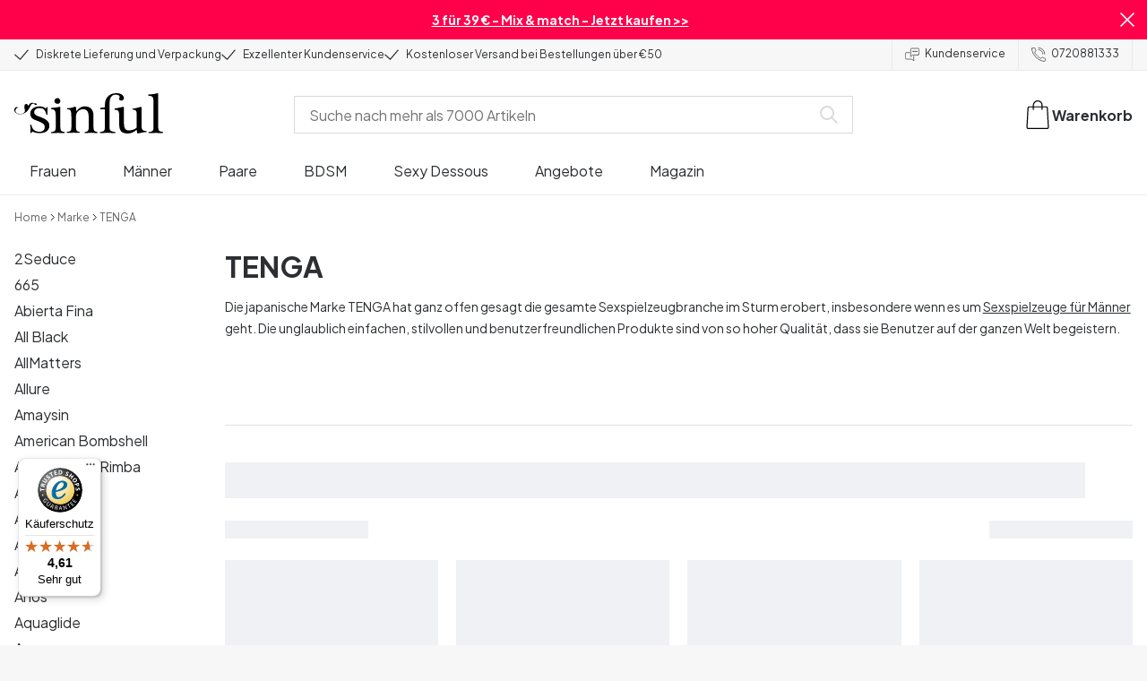

--- FILE ---
content_type: text/html; charset=UTF-8
request_url: https://www.sinful.at/tenga
body_size: 38613
content:
<!DOCTYPE html><!--sinful--><html lang="de-at"><head><meta charSet="utf-8"/><meta name="viewport" content="width=device-width, initial-scale=1"/><link rel="preload" href="/_next/static/media/636a5ac981f94f8b-s.p.woff2" as="font" crossorigin="" type="font/woff2"/><link rel="preload" href="/_next/static/media/c49dcee81b580683-s.p.woff2" as="font" crossorigin="" type="font/woff2"/><link rel="preload" href="/_next/static/media/fa3e259cafa8f47e-s.p.woff2" as="font" crossorigin="" type="font/woff2"/><link rel="stylesheet" href="/_next/static/css/fc70fb4e98a6c1fb.css" data-precedence="next"/><link rel="stylesheet" href="/_next/static/css/f5298bb8e23fe921.css" data-precedence="next"/><link rel="stylesheet" href="/_next/static/css/720bd146c0792968.css" data-precedence="next"/><link rel="preload" as="script" fetchPriority="low" href="/_next/static/chunks/webpack-93d7fded2bb17b5a.js"/><script src="/_next/static/chunks/d54144d8-e0db7650491f2cec.js" async=""></script><script src="/_next/static/chunks/6681-07b7c035eaf7b845.js" async=""></script><script src="/_next/static/chunks/main-app-008ba149a8a757c3.js" async=""></script><script src="/_next/static/chunks/3171c777-ef619cca4aa4507b.js" async=""></script><script src="/_next/static/chunks/7926-66d63d3677b22954.js" async=""></script><script src="/_next/static/chunks/8258-4c10ecd4ac375a16.js" async=""></script><script src="/_next/static/chunks/5646-4e3722bce986a4f6.js" async=""></script><script src="/_next/static/chunks/904-c06f54e8f7371cbd.js" async=""></script><script src="/_next/static/chunks/1369-15b0731805f7dfa6.js" async=""></script><script src="/_next/static/chunks/1768-030f4564e28d7068.js" async=""></script><script src="/_next/static/chunks/9617-46101e61c2ee2c64.js" async=""></script><script src="/_next/static/chunks/1200-6d343d54edc67b19.js" async=""></script><script src="/_next/static/chunks/7662-30099bd23370d43e.js" async=""></script><script src="/_next/static/chunks/3345-ee69cfdef9d71294.js" async=""></script><script src="/_next/static/chunks/9181-3deb3985cf680e1d.js" async=""></script><script src="/_next/static/chunks/7664-26ac623d2473914e.js" async=""></script><script src="/_next/static/chunks/471-3b72ae593b89b353.js" async=""></script><script src="/_next/static/chunks/4342-7eff3204b16aa761.js" async=""></script><script src="/_next/static/chunks/3900-856f696c7fb241ec.js" async=""></script><script src="/_next/static/chunks/5326-04f09eeb1fa3485b.js" async=""></script><script src="/_next/static/chunks/446-dfe1cc338f822670.js" async=""></script><script src="/_next/static/chunks/app/layout-e0e82fdd227a6466.js" async=""></script><script src="/_next/static/chunks/app/global-error-371fdcea30b793d2.js" async=""></script><script async="" data-desktop-position="left" data-mobile-y-offset="45" src="//widgets.trustedshops.com/js/X69E161B40EF6C3BE1E09EFD86044F530.js"></script><script src="/_next/static/chunks/app/not-found-2b72f08e11ff0e21.js" async=""></script><script src="/_next/static/chunks/app/%5B...page%5D/layout-1821eacb3cb87198.js" async=""></script><script src="/_next/static/chunks/app/%5B...page%5D/page-72998091e5f372aa.js" async=""></script><link rel="preload" href="/_next/static/chunks/1400.61805b4bf32a5748.js" as="script" fetchPriority="low"/><link rel="preload" href="/_next/static/chunks/7627.3f86395bfd91e1a0.js" as="script" fetchPriority="low"/><link rel="preload" href="/_next/static/chunks/4503.64d0a29bf01fcc91.js" as="script" fetchPriority="low"/><meta name="next-size-adjust" content=""/><link rel="icon" type="image/x-icon" href="/favicon.ico"/><link rel="mask-icon" href="/favicon.svg" color="#000000"/><link rel="apple-touch-icon" sizes="180x180" href="/apple-touch-icon.png"/><link rel="icon" type="image/png" sizes="48x48" href="/favicon-48x48.png"/><link rel="icon" type="image/png" sizes="32x32" href="/favicon-32x32.png"/><link rel="icon" type="image/png" sizes="16x16" href="/favicon-16x16.png"/><link rel="manifest" href="/site.webmanifest"/><link rel="preconnect" href="https://dev.visualwebsiteoptimizer.com"/><title>TENGA - Preisgekrönte Masturbatoren für Männer - Sinful</title><meta name="description" content="TENGA ist eine innovative japanische Marke für Sexspielzeug, die stilvolle und völlig neuartige Sexspielzeuge für Männer entwickelt. Diskrete Lieferung. Großartiger Kundenservice."/><meta name="robots" content="index"/><link rel="canonical" href="https://www.sinful.at/tenga"/><link rel="alternate" hrefLang="de-de" href="https://www.sinful.de/tenga"/><link rel="alternate" hrefLang="sv-se" href="https://www.sinful.se/tenga"/><link rel="alternate" hrefLang="da-dk" href="https://www.sinful.dk/tenga"/><link rel="alternate" hrefLang="fi-fi" href="https://www.sinful.fi/tenga"/><link rel="alternate" hrefLang="nb-no" href="https://www.sinful.no/tenga"/><link rel="alternate" hrefLang="en-us" href="https://www.sinful.com/tenga"/><link rel="alternate" hrefLang="fr-fr" href="https://www.sinful.fr/tenga"/><link rel="alternate" hrefLang="en-gb" href="https://www.sinful.co.uk/tenga"/><link rel="alternate" hrefLang="de-at" href="https://www.sinful.at/tenga"/><link rel="alternate" hrefLang="de-ch" href="https://www.sinful.ch/tenga"/><link rel="alternate" hrefLang="fr-ch" href="https://www.sinful.ch/fr/tenga"/><link rel="alternate" hrefLang="nl-nl" href="https://www.sinful.nl/tenga"/><link rel="alternate" hrefLang="nl-be" href="https://www.sinful.be/tenga"/><link rel="alternate" hrefLang="fr-be" href="https://www.sinful.be/fr/tenga"/><script>!function(){"use strict";function l(e){for(var t=e,r=0,n=document.cookie.split(";");r<n.length;r++){var o=n[r].split("=");if(o[0].trim()===t)return o[1]}}function s(e){return localStorage.getItem(e)}function u(e){return window[e]}function A(e,t){e=document.querySelector(e);return t?null==e?void 0:e.getAttribute(t):null==e?void 0:e.textContent}var e=window,t=document,r="script",n="dataLayer",o="https://hinfogzi.sinful.at",a="https://load.hinfogzi.sinful.at",i="47pn5hinfogzi",c="3phl=aWQ9R1RNLU5YUlBHTFo1&page=2",g="cookie",v="sfbid",E="",d=!1;try{var d=!!g&&(m=navigator.userAgent,!!(m=new RegExp("Version/([0-9._]+)(.*Mobile)?.*Safari.*").exec(m)))&&16.4<=parseFloat(m[1]),f="stapeUserId"===g,I=d&&!f?function(e,t,r){void 0===t&&(t="");var n={cookie:l,localStorage:s,jsVariable:u,cssSelector:A},t=Array.isArray(t)?t:[t];if(e&&n[e])for(var o=n[e],a=0,i=t;a<i.length;a++){var c=i[a],c=r?o(c,r):o(c);if(c)return c}else console.warn("invalid uid source",e)}(g,v,E):void 0;d=d&&(!!I||f)}catch(e){console.error(e)}var m=e,g=(m[n]=m[n]||[],m[n].push({"gtm.start":(new Date).getTime(),event:"gtm.js"}),t.getElementsByTagName(r)[0]),v=I?"&bi="+encodeURIComponent(I):"",E=t.createElement(r),f=(d&&(i=8<i.length?i.replace(/([a-z]{8}$)/,"kp$1"):"kp"+i),!d&&a?a:o);E.async=!0,E.src=f+"/"+i+".js?"+c+v,null!=(e=g.parentNode)&&e.insertBefore(E,g)}();</script><script id="vwoCode" type="text/javascript">
          //DO NOT make any changes to smart code except for entering your account id
          window._vwo_code ||
            (function () {
            var account_id = 846284,
            version = 2.1,
            settings_tolerance = 2000,
            hide_element = "body",
            hide_element_style = "",
            /* DO NOT EDIT BELOW THIS LINE */
                f=false,w=window,d=document,v=d.querySelector('#vwoCode'),cK='_vwo_'+account_id+'_settings',cc={};try{var c=JSON.parse(localStorage.getItem('_vwo_'+account_id+'_config'));cc=c&&typeof c==='object'?c:{}}catch(e){}var stT=cc.stT==='session'?w.sessionStorage:w.localStorage;code={nonce:v&&v.nonce,use_existing_jquery:function(){return typeof use_existing_jquery!=='undefined'?use_existing_jquery:undefined},library_tolerance:function(){return typeof library_tolerance!=='undefined'?library_tolerance:undefined},settings_tolerance:function(){return cc.sT||settings_tolerance},hide_element_style:function(){return'{'+(cc.hES||hide_element_style)+'}'},hide_element:function(){if(performance.getEntriesByName('first-contentful-paint')[0]){return''}return typeof cc.hE==='string'?cc.hE:hide_element},getVersion:function(){return version},finish:function(e){if(!f){f=true;var t=d.getElementById('_vis_opt_path_hides');if(t)t.parentNode.removeChild(t);if(e)(new Image).src='https://dev.visualwebsiteoptimizer.com/ee.gif?a='+account_id+e}},finished:function(){return f},addScript:function(e){var t=d.createElement('script');t.type='text/javascript';if(e.src){t.src=e.src}else{t.text=e.text}v&&t.setAttribute('nonce',v.nonce);d.getElementsByTagName('head')[0].appendChild(t)},load:function(e,t){var n=this.getSettings(),i=d.createElement('script'),r=this;t=t||{};if(n){i.textContent=n;d.getElementsByTagName('head')[0].appendChild(i);if(!w.VWO||VWO.caE){stT.removeItem(cK);r.load(e)}}else{var o=new XMLHttpRequest;o.open('GET',e,true);o.withCredentials=!t.dSC;o.responseType=t.responseType||'text';o.onload=function(){if(t.onloadCb){return t.onloadCb(o,e)}if(o.status===200||o.status===304){w._vwo_code.addScript({text:o.responseText})}else{w._vwo_code.finish('&e=loading_failure:'+e)}};o.onerror=function(){if(t.onerrorCb){return t.onerrorCb(e)}w._vwo_code.finish('&e=loading_failure:'+e)};o.send()}},getSettings:function(){try{var e=stT.getItem(cK);if(!e){return}e=JSON.parse(e);if(Date.now()>e.e){stT.removeItem(cK);return}return e.s}catch(e){return}},init:function(){if(d.URL.indexOf('__vwo_disable__')>-1)return;var e=this.settings_tolerance();w._vwo_settings_timer=setTimeout(function(){w._vwo_code.finish();stT.removeItem(cK)},e);var t;if(this.hide_element()!=='body'){t=d.createElement('style');var n=this.hide_element(),i=n?n+this.hide_element_style():'',r=d.getElementsByTagName('head')[0];t.setAttribute('id','_vis_opt_path_hides');v&&t.setAttribute('nonce',v.nonce);t.setAttribute('type','text/css');if(t.styleSheet)t.styleSheet.cssText=i;else t.appendChild(d.createTextNode(i));r.appendChild(t)}else{t=d.getElementsByTagName('head')[0];var i=d.createElement('div');i.style.cssText='z-index: 2147483647 !important;position: fixed !important;left: 0 !important;top: 0 !important;width: 100% !important;height: 100% !important;background: white !important;';i.setAttribute('id','_vis_opt_path_hides');i.classList.add('_vis_hide_layer');t.parentNode.insertBefore(i,t.nextSibling)}var o=window._vis_opt_url||d.URL,s='https://dev.visualwebsiteoptimizer.com/j.php?a='+account_id+'&u='+encodeURIComponent(o)+'&vn='+version;if(w.location.search.indexOf('_vwo_xhr')!==-1){this.addScript({src:s})}else{this.load(s+'&x=true')}}};w._vwo_code=code;code.init();})();(function(){var i=window;function t(){if(i._vwo_code){var e=t.hidingStyle=document.getElementById('_vis_opt_path_hides')||t.hidingStyle;if(!i._vwo_code.finished()&&!_vwo_code.libExecuted&&(!i.VWO||!VWO.dNR)){if(!document.getElementById('_vis_opt_path_hides')){document.getElementsByTagName('head')[0].appendChild(e)}requestAnimationFrame(t)}}}t()})();</script><script src="/_next/static/chunks/polyfills-42372ed130431b0a.js" noModule=""></script><style id="__jsx-4110252119">:root{--_10w3tcw1y:'Plus Jakarta Sans', 'Plus Jakarta Sans Fallback';--_10w3tcw1z:'DM Serif Display', 'DM Serif Display Fallback'}</style></head><body><div hidden=""><!--$--><!--/$--></div><noscript><iframe src="https://load.hinfogzi.sinful.at/ns.html?id=GTM-NXRPGLZ5" height="0" width="0" style="display:none;visibility:hidden"></iframe></noscript><div class="" id="ui-root"><div data-testid="infobar" class="yrijto69 yrijto91 _7go9my40 _1a8p1y74l _1a8p1y75" style="grid-template-columns:1fr 30px"><div class="_1a8p1y77d _1a8p1y7a yrijtoc3 yrijtoev yrijtomd yrijtop5 _137o0st91 _137o0stjb _137o0stjc _137o0stk7 _137o0stkd _137o0stkj"><article class="_1ufgj3a3 _1weu09u0"><p><a class="fiw1770 _1ufgj3a1" data-infobar="campaign" target="_self" href="/sexspielzeuge/favoriten/3-fur-39"><span class="_1ufgj3a0" style="font-weight:bold">3 für 39 € - Mix &amp; match - Jetzt kaufen &gt;&gt;</span></a></p></article></div><span class="_1rej2pt0 _1weu09u1"><svg xmlns="http://www.w3.org/2000/svg" viewBox="0 0 2048 2048" focusable="false" data-infobar="close" role="button" fill="currentColor" stroke="none"><path d="M1169 1024l879 879-145 145-879-879-879 879L0 1903l879-879L0 145 145 0l879 879L1903 0l145 145-879 879z"></path></svg></span></div><div class="_1a8p1y74l _1a8p1y77d _1a8p1y77t _1a8p1y7a yrijtoc3 yrijtoev yrijtomd yrijtop5 _137o0st91 _137o0stjb _137o0stjc _137o0stk7 _137o0stkd _137o0stkj _1sdu78v0"><div class="_1a8p1y70 _1a8p1y7b _1sdu78v4"><div class="_1a8p1y7a _1a8p1y74l"><span class="_1rej2pt0 yrijtopk _1f8og78f"><svg xmlns="http://www.w3.org/2000/svg" width="15.693" height="11.446" viewBox="0 0 15.693 11.446" stroke-linecap="round" stroke-linejoin="round" stroke-width="1.2" fill="currentColor" stroke="none"><g transform="translate(-911.652 -1129.654)"><path d="M912.5,1135.5l5.478,5,8.522-10" transform="translate(0 0)" fill="none" stroke="currentColor"></path></g></svg></span><span class="_1cfy9420 _1f8og785 _1f8og781y _1f8og783m _1f8og786j">Diskrete Lieferung und Verpackung</span></div><div class="_1a8p1y7a _1a8p1y74l"><span class="_1rej2pt0 yrijtopk _1f8og78f"><svg xmlns="http://www.w3.org/2000/svg" width="15.693" height="11.446" viewBox="0 0 15.693 11.446" stroke-linecap="round" stroke-linejoin="round" stroke-width="1.2" fill="currentColor" stroke="none"><g transform="translate(-911.652 -1129.654)"><path d="M912.5,1135.5l5.478,5,8.522-10" transform="translate(0 0)" fill="none" stroke="currentColor"></path></g></svg></span><span class="_1cfy9420 _1f8og785 _1f8og781y _1f8og783m _1f8og786j">Exzellenter Kundenservice</span></div><div class="_1a8p1y7a _1a8p1y74l"><span class="_1rej2pt0 yrijtopk _1f8og78f"><svg xmlns="http://www.w3.org/2000/svg" width="15.693" height="11.446" viewBox="0 0 15.693 11.446" stroke-linecap="round" stroke-linejoin="round" stroke-width="1.2" fill="currentColor" stroke="none"><g transform="translate(-911.652 -1129.654)"><path d="M912.5,1135.5l5.478,5,8.522-10" transform="translate(0 0)" fill="none" stroke="currentColor"></path></g></svg></span><span class="_1cfy9420 _1f8og785 _1f8og781y _1f8og783m _1f8og786j">Kostenloser Versand bei Bestellungen über €50</span></div></div><div class="_1a8p1y7a _1a8p1y71 _1sdu78v4"><div class="b0gn4q4" style="--b0gn4q0:1;--b0gn4q1:1;--b0gn4q2:0px;--b0gn4q3:0px"><div class="_1auylowu _137o0st91"><ul class="b0gn4q6 yrijto0 yrijto2s"><li class="b0gn4q7"><div class="_1a8p1y77d _1a8p1y7a"><div class="_1a8p1y7a _1a8p1y74l"><span class="_1rej2pt0 yrijtopk _1f8og78f"><svg xmlns="http://www.w3.org/2000/svg" width="15.693" height="11.446" viewBox="0 0 15.693 11.446" stroke-linecap="round" stroke-linejoin="round" stroke-width="1.2" fill="currentColor" stroke="none"><g transform="translate(-911.652 -1129.654)"><path d="M912.5,1135.5l5.478,5,8.522-10" transform="translate(0 0)" fill="none" stroke="currentColor"></path></g></svg></span><span class="_1cfy9420 _1f8og785 _1f8og781y _1f8og783m _1f8og786j">Diskrete Lieferung und Verpackung</span></div></div></li><li class="b0gn4q7"><div class="_1a8p1y77d _1a8p1y7a"><div class="_1a8p1y7a _1a8p1y74l"><span class="_1rej2pt0 yrijtopk _1f8og78f"><svg xmlns="http://www.w3.org/2000/svg" width="15.693" height="11.446" viewBox="0 0 15.693 11.446" stroke-linecap="round" stroke-linejoin="round" stroke-width="1.2" fill="currentColor" stroke="none"><g transform="translate(-911.652 -1129.654)"><path d="M912.5,1135.5l5.478,5,8.522-10" transform="translate(0 0)" fill="none" stroke="currentColor"></path></g></svg></span><span class="_1cfy9420 _1f8og785 _1f8og781y _1f8og783m _1f8og786j">Exzellenter Kundenservice</span></div></div></li><li class="b0gn4q7"><div class="_1a8p1y77d _1a8p1y7a"><div class="_1a8p1y7a _1a8p1y74l"><span class="_1rej2pt0 yrijtopk _1f8og78f"><svg xmlns="http://www.w3.org/2000/svg" width="15.693" height="11.446" viewBox="0 0 15.693 11.446" stroke-linecap="round" stroke-linejoin="round" stroke-width="1.2" fill="currentColor" stroke="none"><g transform="translate(-911.652 -1129.654)"><path d="M912.5,1135.5l5.478,5,8.522-10" transform="translate(0 0)" fill="none" stroke="currentColor"></path></g></svg></span><span class="_1cfy9420 _1f8og785 _1f8og781y _1f8og783m _1f8og786j">Kostenloser Versand bei Bestellungen über €50</span></div></div></li></ul></div></div></div><div class="_1a8p1y70 _1a8p1y7c _137o0st13v _1a8p1y77i"><div class="_1sdu78v1 _1sdu78v2 _1sdu78v3"><span class="_1cfy9420 _1f8og785 _1f8og785k _1f8og781y _1f8og783m _1f8og786j"><a data-navid="nav-link" class="fiw1770" href="/support"><span class="_1rej2pt0 yrijtopf _1f8og78f"><svg xmlns="http://www.w3.org/2000/svg" viewBox="0 0 24 22" fill="none" stroke="currentColor" stroke-linecap="round" stroke-linejoin="round"><path d="M8.91,8.43h-5a2,2,0,0,0-2,2v7a2,2,0,0,0,2,2h9l3,3v-8" transform="translate(-1.41 -0.93)"></path><path d="M22.91,12.43h-9l-3,3v-12a2,2,0,0,1,2-2h10a2,2,0,0,1,2,2v7A2,2,0,0,1,22.91,12.43Z" transform="translate(-1.41 -0.93)"></path><circle cx="13.5" cy="5.5" r="0.5"></circle><circle cx="16.5" cy="5.5" r="0.5"></circle><circle cx="19.5" cy="5.5" r="0.5"></circle></svg></span> <!-- -->Kundenservice</a></span></div><div class="_1sdu78v1 _1sdu78v3"><span class="_1cfy9420 _1f8og785 _1f8og785k _1f8og781y _1f8og783m _1f8og786j"><a class="fiw1770" href="tel:0720 881333"><span class="_1rej2pt0 yrijtopf _1f8og78f"><svg xmlns="http://www.w3.org/2000/svg" viewBox="0 0 23.29 23.31" fill="none" stroke="currentColor" stroke-linecap="round" stroke-linejoin="round"><path d="M2.1,2.76A2,2,0,0,0,2,4.09a24.46,24.46,0,0,0,6.78,13,23.78,23.78,0,0,0,13,6.74,2.08,2.08,0,0,0,1.33-.09.62.62,0,0,0,.32-.41l.81-3.59a1,1,0,0,0-.3-.89c-.13-.12-2.85-1.1-4.14-1.73a1.08,1.08,0,0,0-1.41.32l-.5.86a1.28,1.28,0,0,1-.79.59c-1.26.32-5.16-3.27-6-4.12S6.47,9.9,6.79,8.64a1.26,1.26,0,0,1,.59-.78l.86-.5A1.09,1.09,0,0,0,8.57,6,21,21,0,0,1,7.31,2.49a1.12,1.12,0,0,0-1.2-.86l-3.62.81A.64.64,0,0,0,2.1,2.76Z" transform="translate(-1.44 -1.09)"></path><path d="M13.07,4.6a7.11,7.11,0,0,1,7.11,7.11" transform="translate(-1.44 -1.09)"></path><path d="M13.07,1.59A10.12,10.12,0,0,1,23.19,11.71" transform="translate(-1.44 -1.09)"></path></svg></span> <!-- -->0720881333</a></span></div></div></div><header><div class="_7brozz1"><div class="yrijtoc3 yrijtoev yrijtomd yrijtop5 _137o0st91 _137o0stjb _137o0stjc _137o0stk7 _137o0stkd _137o0stkj _7brozz5"><div class="_7brozz7 _7brozz8"><a class="fiw1770" href="/"><svg xmlns="http://www.w3.org/2000/svg" width="165.849" height="44.996" viewBox="0 0 165.849 44.996"><g transform="translate(-6.38 -16.6)"><g transform="translate(24.068 16.6)"><path d="M47.144,50.8a8.162,8.162,0,0,0-2.454-1.882,27.53,27.53,0,0,0-3.109-1.554,20.9,20.9,0,0,0-2.045-.818c-.818-.327-1.554-.573-2.127-.818a12.81,12.81,0,0,1-3.518-1.718,3.257,3.257,0,0,1-1.473-2.863,4.082,4.082,0,0,1,1.718-3.436,6.656,6.656,0,0,1,4.172-1.227c2.373,0,4.254.654,5.4,1.963a11.776,11.776,0,0,1,2.373,5.4c.164.245.9.164,1.064-.082V39.345a25.3,25.3,0,0,1,.409-4.009.738.738,0,0,0-.409-.082h-.491c-.164.082-.082,0-.082.082a1.764,1.764,0,0,1-.9,1.309,1.8,1.8,0,0,0-.654-.082.613.613,0,0,1-.409-.082h0a9.879,9.879,0,0,0-2.945-1.473,11.457,11.457,0,0,0-3.109-.409,18.8,18.8,0,0,0-3.682.409A11.16,11.16,0,0,0,31.518,36.4a8.764,8.764,0,0,0-2.454,2.454,6.593,6.593,0,0,0-.982,3.763,8.563,8.563,0,0,0,.573,3.191,7.038,7.038,0,0,0,1.636,2.127,9.722,9.722,0,0,0,2.373,1.473c.9.409,1.882.818,2.782,1.145.654.245,1.309.491,1.882.736.654.245,1.227.491,1.882.736a14.351,14.351,0,0,1,3.436,2.127A4.213,4.213,0,0,1,44.2,57.671a4.769,4.769,0,0,1-1.554,3.845,5.967,5.967,0,0,1-4.009,1.391,12.727,12.727,0,0,1-3.763-.491,6.343,6.343,0,0,1-2.7-1.554,8.162,8.162,0,0,1-1.882-2.454,13.485,13.485,0,0,1-1.145-3.354c0-.082,0-.082-.164-.082-.082,0-.245-.082-.327-.082h-.082a1.163,1.163,0,0,0-.491.164c-.082.082-.082,0-.082.082,0,.164.245,3.191.245,4.581V64.3h0a.737.737,0,0,0,.409.082,1.6,1.6,0,0,0,.573-.082h0a1.591,1.591,0,0,1,.736-1.145,1.32,1.32,0,0,1,.736-.245.738.738,0,0,1,.409.082h0a12.755,12.755,0,0,0,3.518,1.064,21.07,21.07,0,0,0,3.682.409,22.983,22.983,0,0,0,4.009-.409,11.3,11.3,0,0,0,3.518-1.391,7.521,7.521,0,0,0,2.536-2.536,7.166,7.166,0,0,0,.982-3.927,7.279,7.279,0,0,0-.573-3.109A13.245,13.245,0,0,0,47.144,50.8Z" transform="translate(-28 -19.874)"></path><path d="M71.008,63.157a11.194,11.194,0,0,1-2.373-.573,2.737,2.737,0,0,1-1.309-1.227,4.624,4.624,0,0,1-.491-1.963,26.324,26.324,0,0,1-.082-2.7h0V36a2.529,2.529,0,0,0-.164-.654c-.082-.164-.245-.327-.654-.245-.245,0-1.227.327-1.718.409a12.859,12.859,0,0,1-1.882.327c-.736.082-1.391.164-2.127.245-.654.082-1.309.082-1.963.164s-1.145.082-1.554.164h0c-.164,0-.164,0-.245.164a.818.818,0,0,0,0,.982c.082.082.082.164.245.164h0a13.135,13.135,0,0,1,2.536.573,2.87,2.87,0,0,1,1.554,1.391,9.287,9.287,0,0,1,.654,2.7c.082,1.145.164,2.618.164,4.5V57.184a23.826,23.826,0,0,1-.082,2.536,3.9,3.9,0,0,1-.573,1.8,3.472,3.472,0,0,1-1.554,1.227,9.6,9.6,0,0,1-2.7.573.425.425,0,0,0-.327.164.877.877,0,0,0-.164.491.45.45,0,0,0,.164.409c.082.082.082.164.245.164,1.145,0,6.3-.245,7.69-.245,1.309,0,6.136.245,6.872.245.164,0,.245,0,.245-.164.082-.164.164-.245.164-.409a1.163,1.163,0,0,0-.164-.491A.726.726,0,0,0,71.008,63.157Z" transform="translate(-33.129 -19.96)"></path><path d="M67.627,26.654a3.564,3.564,0,0,0-.9-2.373,2.854,2.854,0,0,0-2.291-.982,3.33,3.33,0,0,0-2.454.982A3.1,3.1,0,0,0,61,26.572a2.639,2.639,0,0,0,1.064,2.209,3.585,3.585,0,0,0,2.536.9,3.021,3.021,0,0,0,2.209-.9A3.552,3.552,0,0,0,67.627,26.654Z" transform="translate(-34.002 -17.819)"></path><path d="M111.67,63.07a10.689,10.689,0,0,1-2.209-.573,2.406,2.406,0,0,1-1.227-1.145,5.731,5.731,0,0,1-.491-1.882c-.082-.736-.082-1.718-.082-2.863V45.563c0-3.927-.9-6.709-2.618-8.427S100.871,34.6,97.762,34.6a8.7,8.7,0,0,0-3.027.491,11.47,11.47,0,0,0-2.454,1.227A12.689,12.689,0,0,0,90.4,37.872q-.736.859-1.227,1.473a.51.51,0,0,1-.409.245H88.6a.509.509,0,0,1-.327-.491V36.318a1.955,1.955,0,0,0-.409-1.145c-.164-.245-.327-.245-.573-.245a.89.89,0,0,0-.409.082,38.717,38.717,0,0,1-4.827,1.309,26.579,26.579,0,0,1-3.6.409.425.425,0,0,0-.327.164.625.625,0,0,0-.164.409c0,.164,0,.245.164.327a.425.425,0,0,0,.327.164,5.6,5.6,0,0,1,2.536.491,3.3,3.3,0,0,1,1.391,1.882,16.347,16.347,0,0,1,.491,3.436c.082,1.391.082,3.109.082,5.236v8.1a23.878,23.878,0,0,1-.082,2.618,4.614,4.614,0,0,1-.573,1.882A2.491,2.491,0,0,1,80.827,62.5a9.269,9.269,0,0,1-2.536.491.425.425,0,0,0-.327.164.877.877,0,0,0-.164.491.45.45,0,0,0,.164.409c.082.082.082.164.245.164,1.064,0,5.972-.245,7.363-.245,1.309,0,5.972.245,6.3.245.164,0,.245,0,.245-.164.082-.164.164-.245.164-.409a1.163,1.163,0,0,0-.164-.491.425.425,0,0,0-.327-.164,6.681,6.681,0,0,1-2.045-.654A3.28,3.28,0,0,1,88.6,61.107a5.833,5.833,0,0,1-.409-1.882,26.328,26.328,0,0,1-.082-2.7v-10.8a7.662,7.662,0,0,1,.573-3.027,7.318,7.318,0,0,1,1.554-2.536,7.732,7.732,0,0,1,2.536-1.718,9.3,9.3,0,0,1,3.518-.654,5.728,5.728,0,0,1,3.272.9,5.637,5.637,0,0,1,1.8,2.291,8.662,8.662,0,0,1,.736,3.027c.082,1.064.164,2.127.164,3.272v9.736a23.824,23.824,0,0,1-.082,2.536,3.888,3.888,0,0,1-.491,1.8,2.951,2.951,0,0,1-1.227,1.227,5.511,5.511,0,0,1-2.291.573.425.425,0,0,0-.327.164.877.877,0,0,0-.164.491.45.45,0,0,0,.164.409c.082.082.082.164.245.164.818,0,5.645-.245,7.036-.245,1.309,0,6.054.245,6.545.245.164,0,.245,0,.245-.164.082-.164.164-.245.164-.409a1.163,1.163,0,0,0-.164-.491C111.915,63.152,111.834,63.152,111.67,63.07Z" transform="translate(-37.058 -19.874)"></path><path d="M133.781,31V29.772c0-1.145,0-2.373.082-3.682a13.964,13.964,0,0,1,.736-3.763,6.83,6.83,0,0,1,2.127-2.945,6.24,6.24,0,0,1,4.091-1.145,6.519,6.519,0,0,1,2.945.654,2.344,2.344,0,0,1,1.227,2.209,1.355,1.355,0,0,1-.409.982c-.082,0-.164.409-.164.982a1.311,1.311,0,0,0,.736,1.309,3.111,3.111,0,0,0,1.8.491,2.787,2.787,0,0,0,1.963-.736,2.162,2.162,0,0,0,.818-1.718,4.409,4.409,0,0,0-.736-2.7,6.578,6.578,0,0,0-1.882-1.8,7.636,7.636,0,0,0-2.7-.982,13.39,13.39,0,0,0-3.109-.327,14.542,14.542,0,0,0-5.481.982,11.551,11.551,0,0,0-4.009,2.7,11.382,11.382,0,0,0-2.454,4.091,14.815,14.815,0,0,0-.818,5.154v1.554a1.618,1.618,0,0,1-.164.9.848.848,0,0,1-.982.573l-3.436.327c-.164,0-.245.082-.327.245a1.541,1.541,0,0,0-.164.654,1.517,1.517,0,0,0,.164.573c.082.164.082.164.245.164h3.191a2.031,2.031,0,0,1,.736.082c.164.082.327.082.491.245a.6.6,0,0,1,.164.491V53.661a26.329,26.329,0,0,1-.082,2.7,3.9,3.9,0,0,1-.573,1.8,3.24,3.24,0,0,1-1.554,1.145,13.5,13.5,0,0,1-2.782.573.481.481,0,0,0-.409.164.877.877,0,0,0-.164.491.45.45,0,0,0,.164.409c.082.082.082.164.245.164,1.309,0,6.709-.245,8.1-.245,1.309,0,6.872.245,8.508.245.082,0,.164,0,.245-.164s.164-.245.164-.409a1.163,1.163,0,0,0-.164-.491.425.425,0,0,0-.327-.164,20.235,20.235,0,0,1-3.354-.654,3.888,3.888,0,0,1-1.882-1.145,3.521,3.521,0,0,1-.736-1.882,23.862,23.862,0,0,1-.164-2.7V36.071L133.781,31Z" transform="translate(-45.261 -16.6)"></path><path d="M178.161,62.1a6.652,6.652,0,0,1-2.782-.409,2.649,2.649,0,0,1-1.636-1.473,7.238,7.238,0,0,1-.654-2.7c-.082-1.064-.082-2.536-.082-4.254V36.327a2.828,2.828,0,0,0-.245-.982c-.082-.164-.164-.164-.409-.164a.89.89,0,0,0-.409.082,38.332,38.332,0,0,1-4.336,1.145,22.806,22.806,0,0,1-4.336.736c-.164,0-.164,0-.245.082a.492.492,0,0,0-.082.327v.082a1.163,1.163,0,0,0,.164.491c.082.082.082.164.245.164a10.706,10.706,0,0,1,2.373.491,2.094,2.094,0,0,1,1.391,1.227,6.159,6.159,0,0,1,.491,2.454c.082,1.064.082,2.454.082,4.336V57.762a1.428,1.428,0,0,1-.327.982,10.768,10.768,0,0,1-3.763,1.963,16.474,16.474,0,0,1-4.663.818,5.491,5.491,0,0,1-2.7-.573,4.245,4.245,0,0,1-1.8-1.8,10.093,10.093,0,0,1-.818-3.109,34.05,34.05,0,0,1-.245-4.418v-15.3a3.694,3.694,0,0,0-.245-1.064c-.082-.164-.164-.164-.409-.164a.89.89,0,0,0-.409.082c-.818.245-4.254.982-5.072,1.145s-3.6.654-4.009.736h0c-.164,0-.164,0-.245.164a.737.737,0,0,0-.082.409v.082a1.163,1.163,0,0,0,.164.491c.082.164.082.082.164.164h0a13.928,13.928,0,0,1,2.536.491,2.333,2.333,0,0,1,1.554,1.227,5.9,5.9,0,0,1,.654,2.454c.082,1.064.164,2.454.164,4.336v7.281a26.735,26.735,0,0,0,.409,4.663,9.057,9.057,0,0,0,1.473,3.354,6.311,6.311,0,0,0,2.863,2.045,12.834,12.834,0,0,0,4.745.736,13.571,13.571,0,0,0,4.581-.818,14.073,14.073,0,0,0,4.663-2.782.7.7,0,0,1,.491-.245h.164c.164,0,.409.327.409.491a10.428,10.428,0,0,0,.245,2.618c.164.573.327.654.491.654a3.893,3.893,0,0,0,1.064-.164,16.925,16.925,0,0,0,1.8-.327c.654-.164,1.309-.245,1.882-.409a6.714,6.714,0,0,1,1.473-.245c.409-.082.736-.082,1.064-.164a2.783,2.783,0,0,1,.818-.082c.245,0,.491-.082.736-.082h.9c.082,0,.082,0,.082-.082a1.038,1.038,0,0,0,.082-.491,2.893,2.893,0,0,0-.082-.491Z" transform="translate(-48.898 -19.965)"></path><path d="M204.835,59.8a13.773,13.773,0,0,1-2.7-.573A2.929,2.929,0,0,1,200.581,58a3.887,3.887,0,0,1-.491-1.963,26.329,26.329,0,0,1-.082-2.7V17.254a1.088,1.088,0,0,0-.245-.573.358.358,0,0,0-.245-.082,1.6,1.6,0,0,0-.573.082,26.124,26.124,0,0,1-5.154.982c-1.8.164-3.354.327-4.663.409h0c-.164,0-.164,0-.245.164a.737.737,0,0,0-.082.409v.082a1.163,1.163,0,0,0,.164.491c.082.164.082.082.164.164h0c1.227.164,2.209.327,3.027.491a3.111,3.111,0,0,1,1.8,1.391,5.946,5.946,0,0,1,.654,2.7c.082,1.145.164,2.7.164,4.5v25.28a23.824,23.824,0,0,1-.082,2.536,4.614,4.614,0,0,1-.573,1.882,3.751,3.751,0,0,1-1.636,1.227,10.974,10.974,0,0,1-2.863.573.425.425,0,0,0-.327.164.877.877,0,0,0-.164.491.45.45,0,0,0,.164.409c.082.082.082.164.245.164,1.391,0,6.627-.245,8.018-.245,1.309,0,6.463.245,7.445.245.164,0,.245,0,.245-.164.082-.164.164-.245.164-.409a1.163,1.163,0,0,0-.164-.491A.725.725,0,0,0,204.835,59.8Z" transform="translate(-57.247 -16.6)"></path></g><path d="M28.158,30.511c-.164,0-.409-.327-.736-.573-.818-.573-3.845-.573-5.318,3.109-.164.409-.245.409-.327,0-.082-2.373-4.172-3.272-4.172.573,0,3.763.982,4.172.409,5.972-.409,1.391-3.845,3.6-8.018,2.045-3.763-1.473-2.618-5.89-.082-6.381.491-.082.654-.327,0-.654a2.386,2.386,0,0,0-2.536.573A3.82,3.82,0,0,0,7.46,40.41c2.945,3.354,9.654,2.373,13.09-1.227s4.091-8.836,6.709-8.427c1.718.245,1.473.9,2.373,1.227.9.245,2.536,0,1.554-1.064C30.285,29.775,28.567,30.429,28.158,30.511Z" transform="translate(0 -2.375)"></path></g></svg></a></div><div class="_7brozz7 _7brozzc"><button role="button" class="w17qey8 _1f8og782n w17qey9 _7go9mye _1a8p1y7p _1a8p1y74l _1a8p1y77d _7go9my5e yrijtoc3 yrijtoev yrijto6e yrijto96 _1f8og78f _1a8p1y7a _1a8p1y73 _1a8p1y77d _1a8p1y74l _1a8p1y719 yrijtof"><span class="_1rej2pt0 qkhe17 _1f8og78z"><svg xmlns="http://www.w3.org/2000/svg" width="29" height="20" viewBox="0 0 25.2 17.2" stroke-width="1" fill="currentColor" stroke="none"><g id="Group_577" data-name="Group 577" transform="translate(-12.118 -11.208)"><line id="Line_18" data-name="Line 18" x2="24" transform="translate(12.718 11.808)" fill="#163567" stroke="#000" stroke-linecap="round" stroke-linejoin="round" stroke-width="1.2px"></line><line id="Line_19" data-name="Line 19" x2="24" transform="translate(12.718 27.808)" fill="#163567" stroke="#000" stroke-linecap="round" stroke-linejoin="round" stroke-width="1.2px"></line><line id="Line_20" data-name="Line 20" x2="24" transform="translate(12.718 19.808)" fill="#163567" stroke="#000" stroke-linecap="round" stroke-linejoin="round" stroke-width="1.2px"></line></g></svg></span><span class="qkhe16 _1cfy9420 _1f8og7823 _1f8og783m _1f8og786j">Menu</span></button><nav aria-label="Main" data-orientation="horizontal" dir="ltr" class="_1a8p1y70 _1a8p1y7i"><div style="position:relative"><ul data-orientation="horizontal" class="_1vm6wx43" dir="ltr"><li class="_1vm6wx46" data-testid="navitem"><a class="fiw1770 _1vm6wx47" data-navid="nav-link" id="radix-_R_14tla5lb_-trigger-radix-_R_74tla5lb_" data-state="closed" aria-expanded="false" aria-controls="radix-_R_14tla5lb_-content-radix-_R_74tla5lb_" data-radix-collection-item="" href="/frauen"><span class="_1cfy9420 _1f8og781y _1f8og783m _1f8og786j">Frauen</span></a></li><li class="_1vm6wx46" data-testid="navitem"><a class="fiw1770 _1vm6wx47" data-navid="nav-link" id="radix-_R_14tla5lb_-trigger-radix-_R_b4tla5lb_" data-state="closed" aria-expanded="false" aria-controls="radix-_R_14tla5lb_-content-radix-_R_b4tla5lb_" data-radix-collection-item="" href="/manner"><span class="_1cfy9420 _1f8og781y _1f8og783m _1f8og786j">Männer</span></a></li><li class="_1vm6wx46" data-testid="navitem"><a class="fiw1770 _1vm6wx47" data-navid="nav-link" id="radix-_R_14tla5lb_-trigger-radix-_R_f4tla5lb_" data-state="closed" aria-expanded="false" aria-controls="radix-_R_14tla5lb_-content-radix-_R_f4tla5lb_" data-radix-collection-item="" href="/paare"><span class="_1cfy9420 _1f8og781y _1f8og783m _1f8og786j">Paare</span></a></li><li class="_1vm6wx46" data-testid="navitem"><a class="fiw1770 _1vm6wx47" data-navid="nav-link" id="radix-_R_14tla5lb_-trigger-radix-_R_j4tla5lb_" data-state="closed" aria-expanded="false" aria-controls="radix-_R_14tla5lb_-content-radix-_R_j4tla5lb_" data-radix-collection-item="" href="/bdsm"><span class="_1cfy9420 _1f8og781y _1f8og783m _1f8og786j">BDSM</span></a></li><li class="_1vm6wx46" data-testid="navitem"><a class="fiw1770 _1vm6wx47" data-navid="nav-link" id="radix-_R_14tla5lb_-trigger-radix-_R_n4tla5lb_" data-state="closed" aria-expanded="false" aria-controls="radix-_R_14tla5lb_-content-radix-_R_n4tla5lb_" data-radix-collection-item="" href="/frauen/sexy-dessous"><span class="_1cfy9420 _1f8og781y _1f8og783m _1f8og786j">Sexy Dessous</span></a></li><li class="_1vm6wx46" data-testid="navitem"><a class="fiw1770 _1vm6wx47" data-navid="nav-link" id="radix-_R_14tla5lb_-trigger-radix-_R_r4tla5lb_" data-state="closed" aria-expanded="false" aria-controls="radix-_R_14tla5lb_-content-radix-_R_r4tla5lb_" data-radix-collection-item="" href="/sexspielzeuge/favoriten/angebote"><span class="_1cfy9420 _1f8og781y _1f8og783m _1f8og786j">Angebote</span></a></li><li class="_1vm6wx46" data-testid="navitem"><a class="fiw1770 _1vm6wx47" data-navid="nav-link" id="radix-_R_14tla5lb_-trigger-radix-_R_v4tla5lb_" data-state="closed" aria-expanded="false" aria-controls="radix-_R_14tla5lb_-content-radix-_R_v4tla5lb_" data-radix-collection-item="" href="/blog"><span class="_1cfy9420 _1f8og781y _1f8og783m _1f8og786j">Magazin</span></a></li></ul></div></nav></div><div class="_7brozz7 _7brozza"><div class="_137o0st91" data-headlessui-state=""><div class="yrijtobo yrijtobz yrijtoeg yrijtoer _1a8p1y74l yrijto3h yrijto3s _1a8p1y75 _12xnrmv2" style="grid-template-rows:min-content;grid-template-columns:1fr min-content"><input class="_12xnrmv3" autoComplete="off" placeholder="Suche nach mehr als 7000 Artikeln" id="headlessui-combobox-input-_R_b6tla5lb_" role="combobox" type="text" aria-expanded="false" aria-autocomplete="list" data-headlessui-state="" value=""/><svg xmlns="http://www.w3.org/2000/svg" fill="none" viewBox="0 0 24 24" color="currentColor" stroke="currentColor" stroke-width="2" class="_12xnrmv0" cursor="pointer"><path stroke-linecap="round" stroke-linejoin="round" d="M21 21l-6-6m2-5a7 7 0 11-14 0 7 7 0 0114 0z"></path></svg></div></div></div><div class="_7brozz7 _7brozz9"><a class="fiw1770 _1mw7j3e0" href="/cart"><div class="_1js9ehv1"><span class="_1rej2pt0 _1f8og7832 _1f8og78z"><svg xmlns="http://www.w3.org/2000/svg" viewBox="0 0 24.532 31.204" stroke-width="1" fill="none" stroke="currentColor"><g transform="translate(-771.18 -863.9)"><path d="M776.5,873.727v-4.613a4.674,4.674,0,0,1,4.732-4.613h0a4.674,4.674,0,0,1,4.732,4.613v4.613" transform="translate(2.281)" fill="none" stroke="#000" stroke-width="1.2px" stroke-linecap="round" stroke-miterlimit="10"></path><path d="M793.727,870.734l1.16,20.913a1.305,1.305,0,0,1-1.3,1.38H772.861a1.305,1.305,0,0,1-1.3-1.38l1.16-20.913a1.3,1.3,0,0,1,1.3-1.234h18.4A1.3,1.3,0,0,1,793.727,870.734Z" transform="translate(0.223 1.477)" fill="none" stroke="#000" stroke-width="1.2px" stroke-linejoin="round"></path></g></svg></span></div><span class="_1mw7j3e1 _1cfy9420 _1f8og7823 _1f8og783m _1f8og786j">Warenkorb</span></a></div></div></div><div class=""></div></header><!--$!--><template data-dgst="BAILOUT_TO_CLIENT_SIDE_RENDERING"></template><!--/$--><script type="application/ld+json">{"@context":"http://schema.org","@type":"Organization","name":"Sinful","legalName":"Sinful","alternateName":"Sinfull","image":"https://eu-images.contentstack.com/v3/assets/blt70200aeea7ce7e0e/blt6a159b90ec3ec697/6444340139d7ae49943393e4/logo_black_550x550.jpg","description":"Kaufe Dildos, BDSM Sexspielzeug, Vibratoren und Sexspielzeug für Männer, Frauen und Paare bei Sinful. Sinful hat über 6000 spannende Produkte, die alle diskret geliefert werden.","url":"https://www.sinful.at","telephone":"0720881333","sameAs":["https://www.facebook.com/sinful.global","https://www.instagram.com/sinful.global","https://www.youtube.com/@SinfulDK","https://www.tiktok.com/@sinful.global","https://da.wikipedia.org/wiki/Sinful","https://www.linkedin.com/company/sinful-aps"],"brand":{"@type":"Brand","name":"Sinful"},"address":{"@type":"PostalAddress","streetAddress":"Asterlager Straße 97","addressLocality":"Duisburg, Deutschland","postalCode":"47228 ","addressCountry":{"@type":"Country","name":"Österreich"}},"contactPoint":{"@type":"ContactPoint","telephone":"0720881333","contactType":"customerservice","areaServed":"AT"}}</script><main><!--$!--><template data-dgst="BAILOUT_TO_CLIENT_SIDE_RENDERING"></template><!--/$--><div class=""><div class="yrijtoc3 yrijtoev yrijtomd yrijtop5 _137o0st91 _137o0stjb _137o0stjc _137o0stk7 _137o0stkd _137o0stkj"><script type="application/ld+json">{"@context":"https://schema.org","@type":"BreadcrumbList","itemListElement":[{"@type":"ListItem","position":1,"name":"Home","item":"https://www.sinful.at/"},{"@type":"ListItem","position":2,"name":"Marke","item":"https://www.sinful.at/brands"},{"@type":"ListItem","position":3,"name":"TENGA","item":"https://www.sinful.at/tenga"}]}</script><div class="yrijto64 yrijto6f yrijto8w yrijto97 _1a8p1y7a _1a8p1y74l yrijto3c _1auylow1j _1a8p1y71j"><a class="fiw1770 _7go9my1a _1f8og785 _1f8og783m" role="link" href="/"><span class="eaft9i0 _1cfy9420 _7go9my1a _1f8og781y _1f8og783m _1f8og786j">Home</span></a><svg xmlns="http://www.w3.org/2000/svg" fill="none" viewBox="0 0 24 24" stroke="black" class="eaft9i1" style="width:11px;height:sm;stroke-width:2"><path stroke-linecap="round" stroke-linejoin="round" d="M9 5l7 7-7 7"></path></svg><a class="fiw1770 _7go9my1a _1f8og785 _1f8og783m" role="link" href="/brands"><span class="eaft9i0 _1cfy9420 _7go9my1a _1f8og781y _1f8og783m _1f8og786j">Marke</span></a><svg xmlns="http://www.w3.org/2000/svg" fill="none" viewBox="0 0 24 24" stroke="black" class="eaft9i1" style="width:11px;height:sm;stroke-width:2"><path stroke-linecap="round" stroke-linejoin="round" d="M9 5l7 7-7 7"></path></svg><a class="fiw1770 _7go9my1a _1f8og785 _1f8og783m" role="link" href="/tenga"><span class="eaft9i0 _1cfy9420 _7go9my1a _1f8og781y _1f8og783m _1f8og786j">TENGA</span></a></div><div class="yrijto6e yrijto96 yrijto4b _1mmo0c42"><div class="_1a8p1y70 _1a8p1y7h"><div dir="ltr" class="wg5lkv0 _137o0stuu _137o0st1nl" style="position:relative;--radix-scroll-area-corner-width:0px;--radix-scroll-area-corner-height:0px"><style>[data-radix-scroll-area-viewport]{scrollbar-width:none;-ms-overflow-style:none;-webkit-overflow-scrolling:touch;}[data-radix-scroll-area-viewport]::-webkit-scrollbar{display:none}</style><div data-radix-scroll-area-viewport="" class="wg5lkv1" style="overflow-x:hidden;overflow-y:hidden"><div style="min-width:100%;display:table"><ul class="_1x9g0p55"><li data-item-id="true" class="_1x9g0p51 _1x9g0p50"><a class="fiw1770 _1x9g0p52" data-navid="nav-link" href="/2seduce">2Seduce</a></li><li data-item-id="true" class="_1x9g0p51 _1x9g0p50"><a class="fiw1770 _1x9g0p52" data-navid="nav-link" href="/665">665</a></li><li data-item-id="true" class="_1x9g0p51 _1x9g0p50"><a class="fiw1770 _1x9g0p52" data-navid="nav-link" href="/abierta-fina">Abierta Fina</a></li><li data-item-id="true" class="_1x9g0p51 _1x9g0p50"><a class="fiw1770 _1x9g0p52" data-navid="nav-link" href="/all-black">All Black</a></li><li data-item-id="true" class="_1x9g0p51 _1x9g0p50"><a class="fiw1770 _1x9g0p52" data-navid="nav-link" href="/allmatters">AllMatters</a></li><li data-item-id="true" class="_1x9g0p51 _1x9g0p50"><a class="fiw1770 _1x9g0p52" data-navid="nav-link" href="/allure">Allure</a></li><li data-item-id="true" class="_1x9g0p51 _1x9g0p50"><a class="fiw1770 _1x9g0p52" data-navid="nav-link" href="/amaysin">Amaysin</a></li><li data-item-id="true" class="_1x9g0p51 _1x9g0p50"><a class="fiw1770 _1x9g0p52" data-navid="nav-link" href="/american-bombshell">American Bombshell</a></li><li data-item-id="true" class="_1x9g0p51 _1x9g0p50"><a class="fiw1770 _1x9g0p52" data-navid="nav-link" href="/amorable-by-rimba">Amorable by Rimba</a></li><li data-item-id="true" class="_1x9g0p51 _1x9g0p50"><a class="fiw1770 _1x9g0p52" data-navid="nav-link" href="/you2toys/anal-drops">Anal Drops</a></li><li data-item-id="true" class="_1x9g0p51 _1x9g0p50"><a class="fiw1770 _1x9g0p52" data-navid="nav-link" href="/anal-fantasy">Anal Fantasy</a></li><li data-item-id="true" class="_1x9g0p51 _1x9g0p50"><a class="fiw1770 _1x9g0p52" data-navid="nav-link" href="/andropenis">Andropenis</a></li><li data-item-id="true" class="_1x9g0p51 _1x9g0p50"><a class="fiw1770 _1x9g0p52" data-navid="nav-link" href="/aneros">Aneros</a></li><li data-item-id="true" class="_1x9g0p51 _1x9g0p50"><a class="fiw1770 _1x9g0p52" data-navid="nav-link" href="/anos">Anos</a></li><li data-item-id="true" class="_1x9g0p51 _1x9g0p50"><a class="fiw1770 _1x9g0p52" data-navid="nav-link" href="/joydivision/aquaglide">Aquaglide</a></li><li data-item-id="true" class="_1x9g0p51 _1x9g0p50"><a class="fiw1770 _1x9g0p52" data-navid="nav-link" href="/arcwave">Arcwave</a></li><li data-item-id="true" class="_1x9g0p51 _1x9g0p50"><a class="fiw1770 _1x9g0p52" data-navid="nav-link" href="/australian-bodycare">Australian Bodycare</a></li><li data-item-id="true" class="_1x9g0p51 _1x9g0p50"><a class="fiw1770 _1x9g0p52" data-navid="nav-link" href="/autoblow">Autoblow</a></li><li data-item-id="true" class="_1x9g0p51 _1x9g0p50"><a class="fiw1770 _1x9g0p52" data-navid="nav-link" href="/avanua">Avanua</a></li><li data-item-id="true" class="_1x9g0p51 _1x9g0p50"><a class="fiw1770 _1x9g0p52" data-navid="nav-link" href="/b-vibe">b-Vibe</a></li><li data-item-id="true" class="_1x9g0p51 _1x9g0p50"><a class="fiw1770 _1x9g0p52" data-navid="nav-link" href="/baci-lingerie">Baci Lingerie</a></li><li data-item-id="true" class="_1x9g0p51 _1x9g0p50"><a class="fiw1770 _1x9g0p52" data-navid="nav-link" href="/bad-kitty">Bad Kitty</a></li><li data-item-id="true" class="_1x9g0p51 _1x9g0p50"><a class="fiw1770 _1x9g0p52" data-navid="nav-link" href="/ball-and-chain">Ball and Chain</a></li><li data-item-id="true" class="_1x9g0p51 _1x9g0p50"><a class="fiw1770 _1x9g0p52" data-navid="nav-link" href="/bang">Bang!</a></li><li data-item-id="true" class="_1x9g0p51 _1x9g0p50"><a class="fiw1770 _1x9g0p52" data-navid="nav-link" href="/baseks">Baseks</a></li><li data-item-id="true" class="_1x9g0p51 _1x9g0p50"><a class="fiw1770 _1x9g0p52" data-navid="nav-link" href="/bathmate">Bathmate</a></li><li data-item-id="true" class="_1x9g0p51 _1x9g0p50"><a class="fiw1770 _1x9g0p52" data-navid="nav-link" href="/beasty-cocks">Beasty Cocks</a></li><li data-item-id="true" class="_1x9g0p51 _1x9g0p50"><a class="fiw1770 _1x9g0p52" data-navid="nav-link" href="/beauments">Beauments</a></li><li data-item-id="true" class="_1x9g0p51 _1x9g0p50"><a class="fiw1770 _1x9g0p52" data-navid="nav-link" href="/beauty-night">Beauty Night</a></li><li data-item-id="true" class="_1x9g0p51 _1x9g0p50"><a class="fiw1770 _1x9g0p52" data-navid="nav-link" href="/bedroom-bliss">Bedroom Bliss</a></li><li data-item-id="true" class="_1x9g0p51 _1x9g0p50"><a class="fiw1770 _1x9g0p52" data-navid="nav-link" href="/bedroom-fantasies">Bedroom Fantasies</a></li><li data-item-id="true" class="_1x9g0p51 _1x9g0p50"><a class="fiw1770 _1x9g0p52" data-navid="nav-link" href="/begloss">beGLOSS</a></li><li data-item-id="true" class="_1x9g0p51 _1x9g0p50"><a class="fiw1770 _1x9g0p52" data-navid="nav-link" href="/belladonnas">Belladonnas</a></li><li data-item-id="true" class="_1x9g0p51 _1x9g0p50"><a class="fiw1770 _1x9g0p52" data-navid="nav-link" href="/belou">Belou</a></li><li data-item-id="true" class="_1x9g0p51 _1x9g0p50"><a class="fiw1770 _1x9g0p52" data-navid="nav-link" href="/beppy">Beppy</a></li><li data-item-id="true" class="_1x9g0p51 _1x9g0p50"><a class="fiw1770 _1x9g0p52" data-navid="nav-link" href="/big-boy">Big Boy</a></li><li data-item-id="true" class="_1x9g0p51 _1x9g0p50"><a class="fiw1770 _1x9g0p52" data-navid="nav-link" href="/biird">Biird</a></li><li data-item-id="true" class="_1x9g0p51 _1x9g0p50"><a class="fiw1770 _1x9g0p52" data-navid="nav-link" href="/bijoux-indiscrets">Bijoux Indiscrets</a></li><li data-item-id="true" class="_1x9g0p51 _1x9g0p50"><a class="fiw1770 _1x9g0p52" data-navid="nav-link" href="/billy-boy">Billy Boy</a></li><li data-item-id="true" class="_1x9g0p51 _1x9g0p50"><a class="fiw1770 _1x9g0p52" data-navid="nav-link" href="/black-label">Black Label</a></li><li data-item-id="true" class="_1x9g0p51 _1x9g0p50"><a class="fiw1770 _1x9g0p52" data-navid="nav-link" href="/black-level">Black Level</a></li><li data-item-id="true" class="_1x9g0p51 _1x9g0p50"><a class="fiw1770 _1x9g0p52" data-navid="nav-link" href="/blitzblank">BlitzBlank</a></li><li data-item-id="true" class="_1x9g0p51 _1x9g0p50"><a class="fiw1770 _1x9g0p52" data-navid="nav-link" href="/blowcast">Blowcast</a></li><li data-item-id="true" class="_1x9g0p51 _1x9g0p50"><a class="fiw1770 _1x9g0p52" data-navid="nav-link" href="/blue-line">Blue Line</a></li><li data-item-id="true" class="_1x9g0p51 _1x9g0p50"><a class="fiw1770 _1x9g0p52" data-navid="nav-link" href="/body-dock">Body Dock</a></li><li data-item-id="true" class="_1x9g0p51 _1x9g0p50"><a class="fiw1770 _1x9g0p52" data-navid="nav-link" href="/body-extensions">Body Extensions</a></li><li data-item-id="true" class="_1x9g0p51 _1x9g0p50"><a class="fiw1770 _1x9g0p52" data-navid="nav-link" href="/bodygliss">BodyGliss</a></li><li data-item-id="true" class="_1x9g0p51 _1x9g0p50"><a class="fiw1770 _1x9g0p52" data-navid="nav-link" href="/bon4">Bon4</a></li><li data-item-id="true" class="_1x9g0p51 _1x9g0p50"><a class="fiw1770 _1x9g0p52" data-navid="nav-link" href="/boners">Boners</a></li><li data-item-id="true" class="_1x9g0p51 _1x9g0p50"><a class="fiw1770 _1x9g0p52" data-navid="nav-link" href="/booty-sparks">Booty Sparks</a></li><li data-item-id="true" class="_1x9g0p51 _1x9g0p50"><a class="fiw1770 _1x9g0p52" data-navid="nav-link" href="/bound">Bound</a></li><li data-item-id="true" class="_1x9g0p51 _1x9g0p50"><a class="fiw1770 _1x9g0p52" data-navid="nav-link" href="/boy-butter">Boy Butter</a></li><li data-item-id="true" class="_1x9g0p51 _1x9g0p50"><a class="fiw1770 _1x9g0p52" data-navid="nav-link" href="/brutus">Brutus</a></li><li data-item-id="true" class="_1x9g0p51 _1x9g0p50"><a class="fiw1770 _1x9g0p52" data-navid="nav-link" href="/bubble-toys">Bubble Toys</a></li><li data-item-id="true" class="_1x9g0p51 _1x9g0p50"><a class="fiw1770 _1x9g0p52" data-navid="nav-link" href="/bull-power">Bull Power</a></li><li data-item-id="true" class="_1x9g0p51 _1x9g0p50"><a class="fiw1770 _1x9g0p52" data-navid="nav-link" href="/buttr">BUTTR</a></li><li data-item-id="true" class="_1x9g0p51 _1x9g0p50"><a class="fiw1770 _1x9g0p52" data-navid="nav-link" href="/bye-bra">Bye Bra</a></li><li data-item-id="true" class="_1x9g0p51 _1x9g0p50"><a class="fiw1770 _1x9g0p52" data-navid="nav-link" href="/calexotics">CalExotics</a></li><li data-item-id="true" class="_1x9g0p51 _1x9g0p50"><a class="fiw1770 _1x9g0p52" data-navid="nav-link" href="/scandal">CalExotics Scandal</a></li><li data-item-id="true" class="_1x9g0p51 _1x9g0p50"><a class="fiw1770 _1x9g0p52" data-navid="nav-link" href="/casmir">Casmir</a></li><li data-item-id="true" class="_1x9g0p51 _1x9g0p50"><a class="fiw1770 _1x9g0p52" data-navid="nav-link" href="/cb-chastity-devices">CB-X</a></li><li data-item-id="true" class="_1x9g0p51 _1x9g0p50"><a class="fiw1770 _1x9g0p52" data-navid="nav-link" href="/cellmate">Cellmate</a></li><li data-item-id="true" class="_1x9g0p51 _1x9g0p50"><a class="fiw1770 _1x9g0p52" data-navid="nav-link" href="/classix">Classix</a></li><li data-item-id="true" class="_1x9g0p51 _1x9g0p50"><a class="fiw1770 _1x9g0p52" data-navid="nav-link" href="/clean-stream">Clean Stream</a></li><li data-item-id="true" class="_1x9g0p51 _1x9g0p50"><a class="fiw1770 _1x9g0p52" data-navid="nav-link" href="/clone-a-pussy">Clone-A-Pussy</a></li><li data-item-id="true" class="_1x9g0p51 _1x9g0p50"><a class="fiw1770 _1x9g0p52" data-navid="nav-link" href="/clone-a-willy">Clone-A-Willy</a></li><li data-item-id="true" class="_1x9g0p51 _1x9g0p50"><a class="fiw1770 _1x9g0p52" data-navid="nav-link" href="/cloneboy">Cloneboy</a></li><li data-item-id="true" class="_1x9g0p51 _1x9g0p50"><a class="fiw1770 _1x9g0p52" data-navid="nav-link" href="/cobeco">Cobeco</a></li><li data-item-id="true" class="_1x9g0p51 _1x9g0p50"><a class="fiw1770 _1x9g0p52" data-navid="nav-link" href="/colt">COLT</a></li><li data-item-id="true" class="_1x9g0p51 _1x9g0p50"><a class="fiw1770 _1x9g0p52" data-navid="nav-link" href="/coolmann">CoolMann</a></li><li data-item-id="true" class="_1x9g0p51 _1x9g0p50"><a class="fiw1770 _1x9g0p52" data-navid="nav-link" href="/cottelli-collection">Cottelli Collection</a></li><li data-item-id="true" class="_1x9g0p51 _1x9g0p50"><a class="fiw1770 _1x9g0p52" data-navid="nav-link" href="/cowgirl">Cowgirl</a></li><li data-item-id="true" class="_1x9g0p51 _1x9g0p50"><a class="fiw1770 _1x9g0p52" data-navid="nav-link" href="/crackstuffers">Crackstuffers</a></li><li data-item-id="true" class="_1x9g0p51 _1x9g0p50"><a class="fiw1770 _1x9g0p52" data-navid="nav-link" href="/crave">Crave</a></li><li data-item-id="true" class="_1x9g0p51 _1x9g0p50"><a class="fiw1770 _1x9g0p52" data-navid="nav-link" href="/creative-conceptions">Creative Conceptions</a></li><li data-item-id="true" class="_1x9g0p51 _1x9g0p50"><a class="fiw1770 _1x9g0p52" data-navid="nav-link" href="/creature-cocks">Creature Cocks</a></li><li data-item-id="true" class="_1x9g0p51 _1x9g0p50"><a class="fiw1770 _1x9g0p52" data-navid="nav-link" href="/crisco">Crisco</a></li><li data-item-id="true" class="_1x9g0p51 _1x9g0p50"><a class="fiw1770 _1x9g0p52" data-navid="nav-link" href="/cruizr">Cruizr</a></li><li data-item-id="true" class="_1x9g0p51 _1x9g0p50"><a class="fiw1770 _1x9g0p52" data-navid="nav-link" href="/crystal-clear">Crystal Clear</a></li><li data-item-id="true" class="_1x9g0p51 _1x9g0p50"><a class="fiw1770 _1x9g0p52" data-navid="nav-link" href="/crystal-jellies">Crystal Jellies</a></li><li data-item-id="true" class="_1x9g0p51 _1x9g0p50"><a class="fiw1770 _1x9g0p52" data-navid="nav-link" href="/cum-face">Cum Face</a></li><li data-item-id="true" class="_1x9g0p51 _1x9g0p50"><a class="fiw1770 _1x9g0p52" data-navid="nav-link" href="/dame-products">Dame Products</a></li><li data-item-id="true" class="_1x9g0p51 _1x9g0p50"><a class="fiw1770 _1x9g0p52" data-navid="nav-link" href="/daring-intimates">Daring Intimates</a></li><li data-item-id="true" class="_1x9g0p51 _1x9g0p50"><a class="fiw1770 _1x9g0p52" data-navid="nav-link" href="/dg-lab">DG-Lab</a></li><li data-item-id="true" class="_1x9g0p51 _1x9g0p50"><a class="fiw1770 _1x9g0p52" data-navid="nav-link" href="/dillio">Dillio</a></li><li data-item-id="true" class="_1x9g0p51 _1x9g0p50"><a class="fiw1770 _1x9g0p52" data-navid="nav-link" href="/doc-johnson">Doc Johnson</a></li><li data-item-id="true" class="_1x9g0p51 _1x9g0p50"><a class="fiw1770 _1x9g0p52" data-navid="nav-link" href="/doc-johnson/merci">Doc Johnson Merci</a></li><li data-item-id="true" class="_1x9g0p51 _1x9g0p50"><a class="fiw1770 _1x9g0p52" data-navid="nav-link" href="/doc-johnson/ultraskyn">Doc Johnson UltraSkyn</a></li><li data-item-id="true" class="_1x9g0p51 _1x9g0p50"><a class="fiw1770 _1x9g0p52" data-navid="nav-link" href="/doxy">Doxy</a></li><li data-item-id="true" class="_1x9g0p51 _1x9g0p50"><a class="fiw1770 _1x9g0p52" data-navid="nav-link" href="/dr-joel">Dr. Joel Kaplan</a></li><li data-item-id="true" class="_1x9g0p51 _1x9g0p50"><a class="fiw1770 _1x9g0p52" data-navid="nav-link" href="/dr-laura-berman">Dr. Laura Berman</a></li><li data-item-id="true" class="_1x9g0p51 _1x9g0p50"><a class="fiw1770 _1x9g0p52" data-navid="nav-link" href="/dream-toys">Dream Toys</a></li><li data-item-id="true" class="_1x9g0p51 _1x9g0p50"><a class="fiw1770 _1x9g0p52" data-navid="nav-link" href="/dreamgirl">Dreamgirl</a></li><li data-item-id="true" class="_1x9g0p51 _1x9g0p50"><a class="fiw1770 _1x9g0p52" data-navid="nav-link" href="/durex">Durex</a></li><li data-item-id="true" class="_1x9g0p51 _1x9g0p50"><a class="fiw1770 _1x9g0p52" data-navid="nav-link" href="/durex/durex-intense">Durex Intense</a></li><li data-item-id="true" class="_1x9g0p51 _1x9g0p50"><a class="fiw1770 _1x9g0p52" data-navid="nav-link" href="/durex/durex-play">Durex Play</a></li><li data-item-id="true" class="_1x9g0p51 _1x9g0p50"><a class="fiw1770 _1x9g0p52" data-navid="nav-link" href="/e-stim-systems">E-stim Systems</a></li><li data-item-id="true" class="_1x9g0p51 _1x9g0p50"><a class="fiw1770 _1x9g0p52" data-navid="nav-link" href="/easyglide">EasyGlide</a></li><li data-item-id="true" class="_1x9g0p51 _1x9g0p50"><a class="fiw1770 _1x9g0p52" data-navid="nav-link" href="/electrastim">ElectraStim</a></li><li data-item-id="true" class="_1x9g0p51 _1x9g0p50"><a class="fiw1770 _1x9g0p52" data-navid="nav-link" href="/electroshock">Electroshock</a></li><li data-item-id="true" class="_1x9g0p51 _1x9g0p50"><a class="fiw1770 _1x9g0p52" data-navid="nav-link" href="/eleeels">Eleeels</a></li><li data-item-id="true" class="_1x9g0p51 _1x9g0p50"><a class="fiw1770 _1x9g0p52" data-navid="nav-link" href="/eros">Eros</a></li><li data-item-id="true" class="_1x9g0p51 _1x9g0p50"><a class="fiw1770 _1x9g0p52" data-navid="nav-link" href="/europe-magic-wand">Europe Magic Wand</a></li><li data-item-id="true" class="_1x9g0p51 _1x9g0p50"><a class="fiw1770 _1x9g0p52" data-navid="nav-link" href="/evolved-novelties">Evolved Novelties</a></li><li data-item-id="true" class="_1x9g0p51 _1x9g0p50"><a class="fiw1770 _1x9g0p52" data-navid="nav-link" href="/exs">EXS</a></li><li data-item-id="true" class="_1x9g0p51 _1x9g0p50"><a class="fiw1770 _1x9g0p52" data-navid="nav-link" href="/eye-of-love">Eye Of Love</a></li><li data-item-id="true" class="_1x9g0p51 _1x9g0p50"><a class="fiw1770 _1x9g0p52" data-navid="nav-link" href="/f-machine">F-Machine</a></li><li data-item-id="true" class="_1x9g0p51 _1x9g0p50"><a class="fiw1770 _1x9g0p52" data-navid="nav-link" href="/fair-squared">Fair Squared</a></li><li data-item-id="true" class="_1x9g0p51 _1x9g0p50"><a class="fiw1770 _1x9g0p52" data-navid="nav-link" href="/fantasm-tales">Fantasm Tales</a></li><li data-item-id="true" class="_1x9g0p51 _1x9g0p50"><a class="fiw1770 _1x9g0p52" data-navid="nav-link" href="/fantasy-c-ringz">Fantasy C-Ringz</a></li><li data-item-id="true" class="_1x9g0p51 _1x9g0p50"><a class="fiw1770 _1x9g0p52" data-navid="nav-link" href="/fantasy-for-her">Fantasy For Her</a></li><li data-item-id="true" class="_1x9g0p51 _1x9g0p50"><a class="fiw1770 _1x9g0p52" data-navid="nav-link" href="/fantasy-lingerie">Fantasy Lingerie</a></li><li data-item-id="true" class="_1x9g0p51 _1x9g0p50"><a class="fiw1770 _1x9g0p52" data-navid="nav-link" href="/fantasy-x-tensions">Fantasy X-tensions</a></li><li data-item-id="true" class="_1x9g0p51 _1x9g0p50"><a class="fiw1770 _1x9g0p52" data-navid="nav-link" href="/perfect-fit/fat-boy">Fat Boy</a></li><li data-item-id="true" class="_1x9g0p51 _1x9g0p50"><a class="fiw1770 _1x9g0p52" data-navid="nav-link" href="/fetish-collection">Fetish Collection</a></li><li data-item-id="true" class="_1x9g0p51 _1x9g0p50"><a class="fiw1770 _1x9g0p52" data-navid="nav-link" href="/fetish-fantasy">Fetish Fantasy</a></li><li data-item-id="true" class="_1x9g0p51 _1x9g0p50"><a class="fiw1770 _1x9g0p52" data-navid="nav-link" href="/fetish-fantasy/fetish-fantasy-extreme">Fetish Fantasy Extreme</a></li><li data-item-id="true" class="_1x9g0p51 _1x9g0p50"><a class="fiw1770 _1x9g0p52" data-navid="nav-link" href="/fetish-fantasy/fetish-fantasy-gold">Fetish Fantasy Gold</a></li><li data-item-id="true" class="_1x9g0p51 _1x9g0p50"><a class="fiw1770 _1x9g0p52" data-navid="nav-link" href="/fetish-fantasy/fetish-fantasy-series">Fetish Fantasy Series</a></li><li data-item-id="true" class="_1x9g0p51 _1x9g0p50"><a class="fiw1770 _1x9g0p52" data-navid="nav-link" href="/fever">Fever</a></li><li data-item-id="true" class="_1x9g0p51 _1x9g0p50"><a class="fiw1770 _1x9g0p52" data-navid="nav-link" href="/fifty-shades-of-grey">Fifty Shades of Grey</a></li><li data-item-id="true" class="_1x9g0p51 _1x9g0p50"><a class="fiw1770 _1x9g0p52" data-navid="nav-link" href="/fist">Fist</a></li><li data-item-id="true" class="_1x9g0p51 _1x9g0p50"><a class="fiw1770 _1x9g0p52" data-navid="nav-link" href="/fist-it">Fist It</a></li><li data-item-id="true" class="_1x9g0p51 _1x9g0p50"><a class="fiw1770 _1x9g0p52" data-navid="nav-link" href="/fisting-gel">Fisting Gel</a></li><li data-item-id="true" class="_1x9g0p51 _1x9g0p50"><a class="fiw1770 _1x9g0p52" data-navid="nav-link" href="/fleshjack">Fleshjack Boys</a></li><li data-item-id="true" class="_1x9g0p51 _1x9g0p50"><a class="fiw1770 _1x9g0p52" data-navid="nav-link" href="/fleshlight">Fleshlight</a></li><li data-item-id="true" class="_1x9g0p51 _1x9g0p50"><a class="fiw1770 _1x9g0p52" data-navid="nav-link" href="/fleshlight/fleshlight-boost">Fleshlight Boost</a></li><li data-item-id="true" class="_1x9g0p51 _1x9g0p50"><a class="fiw1770 _1x9g0p52" data-navid="nav-link" href="/fleshlight/fleshlight-girls">Fleshlight Girls</a></li><li data-item-id="true" class="_1x9g0p51 _1x9g0p50"><a class="fiw1770 _1x9g0p52" data-navid="nav-link" href="/fleshlight/fleshlight-go">Fleshlight GO</a></li><li data-item-id="true" class="_1x9g0p51 _1x9g0p50"><a class="fiw1770 _1x9g0p52" data-navid="nav-link" href="/fleshlight/mr-limpy">Fleshlight Mr. Limpy</a></li><li data-item-id="true" class="_1x9g0p51 _1x9g0p50"><a class="fiw1770 _1x9g0p52" data-navid="nav-link" href="/fleshlight/fleshlight-pink-lady">Fleshlight Pink Lady</a></li><li data-item-id="true" class="_1x9g0p51 _1x9g0p50"><a class="fiw1770 _1x9g0p52" data-navid="nav-link" href="/fleshlight/quickshot">Fleshlight Quickshot</a></li><li data-item-id="true" class="_1x9g0p51 _1x9g0p50"><a class="fiw1770 _1x9g0p52" data-navid="nav-link" href="/fleshlight/turbo">Fleshlight Turbo</a></li><li data-item-id="true" class="_1x9g0p51 _1x9g0p50"><a class="fiw1770 _1x9g0p52" data-navid="nav-link" href="/fleshlight/fleshlube">Fleshlube</a></li><li data-item-id="true" class="_1x9g0p51 _1x9g0p50"><a class="fiw1770 _1x9g0p52" data-navid="nav-link" href="/flutschi">Flutschi</a></li><li data-item-id="true" class="_1x9g0p51 _1x9g0p50"><a class="fiw1770 _1x9g0p52" data-navid="nav-link" href="/doc-johnson/fort-troff">Fort Troff</a></li><li data-item-id="true" class="_1x9g0p51 _1x9g0p50"><a class="fiw1770 _1x9g0p52" data-navid="nav-link" href="/frisky">Frisky</a></li><li data-item-id="true" class="_1x9g0p51 _1x9g0p50"><a class="fiw1770 _1x9g0p52" data-navid="nav-link" href="/fun-factory">Fun Factory</a></li><li data-item-id="true" class="_1x9g0p51 _1x9g0p50"><a class="fiw1770 _1x9g0p52" data-navid="nav-link" href="/furry-fantasy">Furry Fantasy</a></li><li data-item-id="true" class="_1x9g0p51 _1x9g0p50"><a class="fiw1770 _1x9g0p52" data-navid="nav-link" href="/gaia">Gaia</a></li><li data-item-id="true" class="_1x9g0p51 _1x9g0p50"><a class="fiw1770 _1x9g0p52" data-navid="nav-link" href="/gemuse">Gemüse</a></li><li data-item-id="true" class="_1x9g0p51 _1x9g0p50"><a class="fiw1770 _1x9g0p52" data-navid="nav-link" href="/gildo">Gildo</a></li><li data-item-id="true" class="_1x9g0p51 _1x9g0p50"><a class="fiw1770 _1x9g0p52" data-navid="nav-link" href="/glyde">Glyde</a></li><li data-item-id="true" class="_1x9g0p51 _1x9g0p50"><a class="fiw1770 _1x9g0p52" data-navid="nav-link" href="/gogasm">gogasm</a></li><li data-item-id="true" class="_1x9g0p51 _1x9g0p50"><a class="fiw1770 _1x9g0p52" data-navid="nav-link" href="/good-vibes-only">Good Vibes Only</a></li><li data-item-id="true" class="_1x9g0p51 _1x9g0p50"><a class="fiw1770 _1x9g0p52" data-navid="nav-link" href="/goodhead">GoodHead</a></li><li data-item-id="true" class="_1x9g0p51 _1x9g0p50"><a class="fiw1770 _1x9g0p52" data-navid="nav-link" href="/grey-velvet">Grey Velvet</a></li><li data-item-id="true" class="_1x9g0p51 _1x9g0p50"><a class="fiw1770 _1x9g0p52" data-navid="nav-link" href="/gun-oil">Gun Oil</a></li><li data-item-id="true" class="_1x9g0p51 _1x9g0p50"><a class="fiw1770 _1x9g0p52" data-navid="nav-link" href="/handy">Handy</a></li><li data-item-id="true" class="_1x9g0p51 _1x9g0p50"><a class="fiw1770 _1x9g0p52" data-navid="nav-link" href="/happy-rabbit">Happy Rabbit</a></li><li data-item-id="true" class="_1x9g0p51 _1x9g0p50"><a class="fiw1770 _1x9g0p52" data-navid="nav-link" href="/heavy-hitters">Heavy Hitters</a></li><li data-item-id="true" class="_1x9g0p51 _1x9g0p50"><a class="fiw1770 _1x9g0p52" data-navid="nav-link" href="/hidden-desire">Hidden Desire</a></li><li data-item-id="true" class="_1x9g0p51 _1x9g0p50"><a class="fiw1770 _1x9g0p52" data-navid="nav-link" href="/hismith">Hismith</a></li><li data-item-id="true" class="_1x9g0p51 _1x9g0p50"><a class="fiw1770 _1x9g0p52" data-navid="nav-link" href="/honeyplaybox">HoneyPlayBox</a></li><li data-item-id="true" class="_1x9g0p51 _1x9g0p50"><a class="fiw1770 _1x9g0p52" data-navid="nav-link" href="/hosed">Hosed</a></li><li data-item-id="true" class="_1x9g0p51 _1x9g0p50"><a class="fiw1770 _1x9g0p52" data-navid="nav-link" href="/hot">HOT</a></li><li data-item-id="true" class="_1x9g0p51 _1x9g0p50"><a class="fiw1770 _1x9g0p52" data-navid="nav-link" href="/hot-octopuss">Hot Octopuss</a></li><li data-item-id="true" class="_1x9g0p51 _1x9g0p50"><a class="fiw1770 _1x9g0p52" data-navid="nav-link" href="/hueman">Hueman</a></li><li data-item-id="true" class="_1x9g0p51 _1x9g0p50"><a class="fiw1770 _1x9g0p52" data-navid="nav-link" href="/hustler">Hustler</a></li><li data-item-id="true" class="_1x9g0p51 _1x9g0p50"><a class="fiw1770 _1x9g0p52" data-navid="nav-link" href="/i-rub-my-duckie">I Rub My Duckie</a></li><li data-item-id="true" class="_1x9g0p51 _1x9g0p50"><a class="fiw1770 _1x9g0p52" data-navid="nav-link" href="/icicles">Icicles</a></li><li data-item-id="true" class="_1x9g0p51 _1x9g0p50"><a class="fiw1770 _1x9g0p52" data-navid="nav-link" href="/icon-brands">Icon Brands</a></li><li data-item-id="true" class="_1x9g0p51 _1x9g0p50"><a class="fiw1770 _1x9g0p52" data-navid="nav-link" href="/id-lubricants">ID Lubricants</a></li><li data-item-id="true" class="_1x9g0p51 _1x9g0p50"><a class="fiw1770 _1x9g0p52" data-navid="nav-link" href="/impound">Impound</a></li><li data-item-id="true" class="_1x9g0p51 _1x9g0p50"><a class="fiw1770 _1x9g0p52" data-navid="nav-link" href="/inmi">Inmi</a></li><li data-item-id="true" class="_1x9g0p51 _1x9g0p50"><a class="fiw1770 _1x9g0p52" data-navid="nav-link" href="/intimate-earth">Intimate Earth</a></li><li data-item-id="true" class="_1x9g0p51 _1x9g0p50"><a class="fiw1770 _1x9g0p52" data-navid="nav-link" href="/intimina">Intimina</a></li><li data-item-id="true" class="_1x9g0p51 _1x9g0p50"><a class="fiw1770 _1x9g0p52" data-navid="nav-link" href="/iroha">Iroha by TENGA</a></li><li data-item-id="true" class="_1x9g0p51 _1x9g0p50"><a class="fiw1770 _1x9g0p52" data-navid="nav-link" href="/itouch">iTouch</a></li><li data-item-id="true" class="_1x9g0p51 _1x9g0p50"><a class="fiw1770 _1x9g0p52" data-navid="nav-link" href="/jade-goddess">Jade Goddess</a></li><li data-item-id="true" class="_1x9g0p51 _1x9g0p50"><a class="fiw1770 _1x9g0p52" data-navid="nav-link" href="/je-joue">Je Joue</a></li><li data-item-id="true" class="_1x9g0p51 _1x9g0p50"><a class="fiw1770 _1x9g0p52" data-navid="nav-link" href="/jes-extender">Jes-Extender</a></li><li data-item-id="true" class="_1x9g0p51 _1x9g0p50"><a class="fiw1770 _1x9g0p52" data-navid="nav-link" href="/jesse-jane">Jesse Jane</a></li><li data-item-id="true" class="_1x9g0p51 _1x9g0p50"><a class="fiw1770 _1x9g0p52" data-navid="nav-link" href="/jimmyjane">JimmyJane</a></li><li data-item-id="true" class="_1x9g0p51 _1x9g0p50"><a class="fiw1770 _1x9g0p52" data-navid="nav-link" href="/joyballs">Joyballs</a></li><li data-item-id="true" class="_1x9g0p51 _1x9g0p50"><a class="fiw1770 _1x9g0p52" data-navid="nav-link" href="/joydivision">Joydivision</a></li><li data-item-id="true" class="_1x9g0p51 _1x9g0p50"><a class="fiw1770 _1x9g0p52" data-navid="nav-link" href="/joyride">Joyride</a></li><li data-item-id="true" class="_1x9g0p51 _1x9g0p50"><a class="fiw1770 _1x9g0p52" data-navid="nav-link" href="/just-glide">Just Glide</a></li><li data-item-id="true" class="_1x9g0p51 _1x9g0p50"><a class="fiw1770 _1x9g0p52" data-navid="nav-link" href="/just-play">Just Play</a></li><li data-item-id="true" class="_1x9g0p51 _1x9g0p50"><a class="fiw1770 _1x9g0p52" data-navid="nav-link" href="/k-creme">K Creme</a></li><li data-item-id="true" class="_1x9g0p51 _1x9g0p50"><a class="fiw1770 _1x9g0p52" data-navid="nav-link" href="/kaerlig">Kaerlig</a></li><li data-item-id="true" class="_1x9g0p51 _1x9g0p50"><a class="fiw1770 _1x9g0p52" data-navid="nav-link" href="/kama-sutra">Kama Sutra</a></li><li data-item-id="true" class="_1x9g0p51 _1x9g0p50"><a class="fiw1770 _1x9g0p52" data-navid="nav-link" href="/kheper-games">Kheper Games</a></li><li data-item-id="true" class="_1x9g0p51 _1x9g0p50"><a class="fiw1770 _1x9g0p52" data-navid="nav-link" href="/kiiroo">Kiiroo</a></li><li data-item-id="true" class="_1x9g0p51 _1x9g0p50"><a class="fiw1770 _1x9g0p52" data-navid="nav-link" href="/king-cock">King Cock</a></li><li data-item-id="true" class="_1x9g0p51 _1x9g0p50"><a class="fiw1770 _1x9g0p52" data-navid="nav-link" href="/king-cock/king-cock-clear">King Cock Clear</a></li><li data-item-id="true" class="_1x9g0p51 _1x9g0p50"><a class="fiw1770 _1x9g0p52" data-navid="nav-link" href="/king-cock/king-cock-elite">King Cock Elite</a></li><li data-item-id="true" class="_1x9g0p51 _1x9g0p50"><a class="fiw1770 _1x9g0p52" data-navid="nav-link" href="/king-cock/king-cock-plus">King Cock Plus</a></li><li data-item-id="true" class="_1x9g0p51 _1x9g0p50"><a class="fiw1770 _1x9g0p52" data-navid="nav-link" href="/kink-industries">Kink Industries</a></li><li data-item-id="true" class="_1x9g0p51 _1x9g0p50"><a class="fiw1770 _1x9g0p52" data-navid="nav-link" href="/kinklab">Kinklab</a></li><li data-item-id="true" class="_1x9g0p51 _1x9g0p50"><a class="fiw1770 _1x9g0p52" data-navid="nav-link" href="/kiotos">Kiotos</a></li><li data-item-id="true" class="_1x9g0p51 _1x9g0p50"><a class="fiw1770 _1x9g0p52" data-navid="nav-link" href="/kiotos/kiotos-leather">Kiotos Leather</a></li><li data-item-id="true" class="_1x9g0p51 _1x9g0p50"><a class="fiw1770 _1x9g0p52" data-navid="nav-link" href="/kiotos/monstar">Kiotos Monstar</a></li><li data-item-id="true" class="_1x9g0p51 _1x9g0p50"><a class="fiw1770 _1x9g0p52" data-navid="nav-link" href="/kiotos/kiotos-steel">Kiotos Steel</a></li><li data-item-id="true" class="_1x9g0p51 _1x9g0p50"><a class="fiw1770 _1x9g0p52" data-navid="nav-link" href="/kokos">Kokos</a></li><li data-item-id="true" class="_1x9g0p51 _1x9g0p50"><a class="fiw1770 _1x9g0p52" data-navid="nav-link" href="/kotek">Kotek</a></li><li data-item-id="true" class="_1x9g0p51 _1x9g0p50"><a class="fiw1770 _1x9g0p52" data-navid="nav-link" href="/la-gemmes">La Gemmes</a></li><li data-item-id="true" class="_1x9g0p51 _1x9g0p50"><a class="fiw1770 _1x9g0p52" data-navid="nav-link" href="/late-x">Late X</a></li><li data-item-id="true" class="_1x9g0p51 _1x9g0p50"><a class="fiw1770 _1x9g0p52" data-navid="nav-link" href="/le-desir">Le Désir</a></li><li data-item-id="true" class="_1x9g0p51 _1x9g0p50"><a class="fiw1770 _1x9g0p52" data-navid="nav-link" href="/le-wand">Le Wand</a></li><li data-item-id="true" class="_1x9g0p51 _1x9g0p50"><a class="fiw1770 _1x9g0p52" data-navid="nav-link" href="/leg-avenue">Leg Avenue</a></li><li data-item-id="true" class="_1x9g0p51 _1x9g0p50"><a class="fiw1770 _1x9g0p52" data-navid="nav-link" href="/lelo">LELO</a></li><li data-item-id="true" class="_1x9g0p51 _1x9g0p50"><a class="fiw1770 _1x9g0p52" data-navid="nav-link" href="/leten">Leten</a></li><li data-item-id="true" class="_1x9g0p51 _1x9g0p50"><a class="fiw1770 _1x9g0p52" data-navid="nav-link" href="/liberator">Liberator</a></li><li data-item-id="true" class="_1x9g0p51 _1x9g0p50"><a class="fiw1770 _1x9g0p52" data-navid="nav-link" href="/liebe-seele">Liebe Seele</a></li><li data-item-id="true" class="_1x9g0p51 _1x9g0p50"><a class="fiw1770 _1x9g0p52" data-navid="nav-link" href="/little-genie">Little Genie</a></li><li data-item-id="true" class="_1x9g0p51 _1x9g0p50"><a class="fiw1770 _1x9g0p52" data-navid="nav-link" href="/london">London</a></li><li data-item-id="true" class="_1x9g0p51 _1x9g0p50"><a class="fiw1770 _1x9g0p52" data-navid="nav-link" href="/love-to-love">Love To Love</a></li><li data-item-id="true" class="_1x9g0p51 _1x9g0p50"><a class="fiw1770 _1x9g0p52" data-navid="nav-link" href="/lovebotz">LoveBotz</a></li><li data-item-id="true" class="_1x9g0p51 _1x9g0p50"><a class="fiw1770 _1x9g0p52" data-navid="nav-link" href="/the-milker">LoveBotz The Milker</a></li><li data-item-id="true" class="_1x9g0p51 _1x9g0p50"><a class="fiw1770 _1x9g0p52" data-navid="nav-link" href="/loveboxxx">Loveboxxx</a></li><li data-item-id="true" class="_1x9g0p51 _1x9g0p50"><a class="fiw1770 _1x9g0p52" data-navid="nav-link" href="/lovehoney-mon-ami">Lovehoney mon ami</a></li><li data-item-id="true" class="_1x9g0p51 _1x9g0p50"><a class="fiw1770 _1x9g0p52" data-navid="nav-link" href="/lovense">Lovense</a></li><li data-item-id="true" class="_1x9g0p51 _1x9g0p50"><a class="fiw1770 _1x9g0p52" data-navid="nav-link" href="/loving-joy">Loving Joy</a></li><li data-item-id="true" class="_1x9g0p51 _1x9g0p50"><a class="fiw1770 _1x9g0p52" data-navid="nav-link" href="/mae-b">Mae B</a></li><li data-item-id="true" class="_1x9g0p51 _1x9g0p50"><a class="fiw1770 _1x9g0p52" data-navid="nav-link" href="/magic-motion">Magic Motion</a></li><li data-item-id="true" class="_1x9g0p51 _1x9g0p50"><a class="fiw1770 _1x9g0p52" data-navid="nav-link" href="/magic-silk">Magic Silk</a></li><li data-item-id="true" class="_1x9g0p51 _1x9g0p50"><a class="fiw1770 _1x9g0p52" data-navid="nav-link" href="/main-squeeze">Main Squeeze</a></li><li data-item-id="true" class="_1x9g0p51 _1x9g0p50"><a class="fiw1770 _1x9g0p52" data-navid="nav-link" href="/male-edge">Male Edge</a></li><li data-item-id="true" class="_1x9g0p51 _1x9g0p50"><a class="fiw1770 _1x9g0p52" data-navid="nav-link" href="/male-power">Male Power</a></li><li data-item-id="true" class="_1x9g0p51 _1x9g0p50"><a class="fiw1770 _1x9g0p52" data-navid="nav-link" href="/malebasics">MaleBasics</a></li><li data-item-id="true" class="_1x9g0p51 _1x9g0p50"><a class="fiw1770 _1x9g0p52" data-navid="nav-link" href="/malesation">Malesation</a></li><li data-item-id="true" class="_1x9g0p51 _1x9g0p50"><a class="fiw1770 _1x9g0p52" data-navid="nav-link" href="/doc-johnson/man-squeeze">Man Squeeze</a></li><li data-item-id="true" class="_1x9g0p51 _1x9g0p50"><a class="fiw1770 _1x9g0p52" data-navid="nav-link" href="/mancage">ManCage</a></li><li data-item-id="true" class="_1x9g0p51 _1x9g0p50"><a class="fiw1770 _1x9g0p52" data-navid="nav-link" href="/manix">Manix</a></li><li data-item-id="true" class="_1x9g0p51 _1x9g0p50"><a class="fiw1770 _1x9g0p52" data-navid="nav-link" href="/mapal-lingerie">Mapalé Lingerie</a></li><li data-item-id="true" class="_1x9g0p51 _1x9g0p50"><a class="fiw1770 _1x9g0p52" data-navid="nav-link" href="/marc-dorcel">Marc Dorcel</a></li><li data-item-id="true" class="_1x9g0p51 _1x9g0p50"><a class="fiw1770 _1x9g0p52" data-navid="nav-link" href="/master-series">Master Series</a></li><li data-item-id="true" class="_1x9g0p51 _1x9g0p50"><a class="fiw1770 _1x9g0p52" data-navid="nav-link" href="/maze">Maze</a></li><li data-item-id="true" class="_1x9g0p51 _1x9g0p50"><a class="fiw1770 _1x9g0p52" data-navid="nav-link" href="/medintim">Medintim</a></li><li data-item-id="true" class="_1x9g0p51 _1x9g0p50"><a class="fiw1770 _1x9g0p52" data-navid="nav-link" href="/meiki">Meiki</a></li><li data-item-id="true" class="_1x9g0p51 _1x9g0p50"><a class="fiw1770 _1x9g0p52" data-navid="nav-link" href="/mikamax">MikaMax</a></li><li data-item-id="true" class="_1x9g0p51 _1x9g0p50"><a class="fiw1770 _1x9g0p52" data-navid="nav-link" href="/minds-of-love">Minds of Love</a></li><li data-item-id="true" class="_1x9g0p51 _1x9g0p50"><a class="fiw1770 _1x9g0p52" data-navid="nav-link" href="/mister-b">Mister B</a></li><li data-item-id="true" class="_1x9g0p51 _1x9g0p50"><a class="fiw1770 _1x9g0p52" data-navid="nav-link" href="/mister-size">Mister Size</a></li><li data-item-id="true" class="_1x9g0p51 _1x9g0p50"><a class="fiw1770 _1x9g0p52" data-navid="nav-link" href="/mm-jocks">MM Jocks</a></li><li data-item-id="true" class="_1x9g0p51 _1x9g0p50"><a class="fiw1770 _1x9g0p52" data-navid="nav-link" href="/monogamy">Monogamy</a></li><li data-item-id="true" class="_1x9g0p51 _1x9g0p50"><a class="fiw1770 _1x9g0p52" data-navid="nav-link" href="/motorbunny">Motorbunny</a></li><li data-item-id="true" class="_1x9g0p51 _1x9g0p50"><a class="fiw1770 _1x9g0p52" data-navid="nav-link" href="/mr-hankey-s-toys">Mr. Hankey&#x27;s Toys</a></li><li data-item-id="true" class="_1x9g0p51 _1x9g0p50"><a class="fiw1770 _1x9g0p52" data-navid="nav-link" href="/mr-steel">Mr. Steel</a></li><li data-item-id="true" class="_1x9g0p51 _1x9g0p50"><a class="fiw1770 _1x9g0p52" data-navid="nav-link" href="/mr-membr">MR.MEMBR</a></li><li data-item-id="true" class="_1x9g0p51 _1x9g0p50"><a class="fiw1770 _1x9g0p52" data-navid="nav-link" href="/mx-fighter">MX Fighter</a></li><li data-item-id="true" class="_1x9g0p51 _1x9g0p50"><a class="fiw1770 _1x9g0p52" data-navid="nav-link" href="/my-size">My.Size</a></li><li data-item-id="true" class="_1x9g0p51 _1x9g0p50"><a class="fiw1770 _1x9g0p52" data-navid="nav-link" href="/mystim">Mystim</a></li><li data-item-id="true" class="_1x9g0p51 _1x9g0p50"><a class="fiw1770 _1x9g0p52" data-navid="nav-link" href="/naked-addiction">Naked Addiction</a></li><li data-item-id="true" class="_1x9g0p51 _1x9g0p50"><a class="fiw1770 _1x9g0p52" data-navid="nav-link" href="/nature-skin">Nature Skin</a></li><li data-item-id="true" class="_1x9g0p51 _1x9g0p50"><a class="fiw1770 _1x9g0p52" data-navid="nav-link" href="/nek">NEK</a></li><li data-item-id="true" class="_1x9g0p51 _1x9g0p50"><a class="fiw1770 _1x9g0p52" data-navid="nav-link" href="/nexus">Nexus</a></li><li data-item-id="true" class="_1x9g0p51 _1x9g0p50"><a class="fiw1770 _1x9g0p52" data-navid="nav-link" href="/nipplicious">Nipplicious</a></li><li data-item-id="true" class="_1x9g0p51 _1x9g0p50"><a class="fiw1770 _1x9g0p52" data-navid="nav-link" href="/njoy">Njoy</a></li><li data-item-id="true" class="_1x9g0p51 _1x9g0p50"><a class="fiw1770 _1x9g0p52" data-navid="nav-link" href="/nmc">NMC</a></li><li data-item-id="true" class="_1x9g0p51 _1x9g0p50"><a class="fiw1770 _1x9g0p52" data-navid="nav-link" href="/no-xqse">NO:XQSE</a></li><li data-item-id="true" class="_1x9g0p51 _1x9g0p50"><a class="fiw1770 _1x9g0p52" data-navid="nav-link" href="/noir-handmade">Noir Handmade</a></li><li data-item-id="true" class="_1x9g0p51 _1x9g0p50"><a class="fiw1770 _1x9g0p52" data-navid="nav-link" href="/nortie-lingerie">NORTIE Lingerie</a></li><li data-item-id="true" class="_1x9g0p51 _1x9g0p50"><a class="fiw1770 _1x9g0p52" data-navid="nav-link" href="/nortie-lingerie/nortie-x-obaie">NORTIE x obaie</a></li><li data-item-id="true" class="_1x9g0p51 _1x9g0p50"><a class="fiw1770 _1x9g0p52" data-navid="nav-link" href="/ns-novelties">NS Novelties</a></li><li data-item-id="true" class="_1x9g0p51 _1x9g0p50"><a class="fiw1770 _1x9g0p52" data-navid="nav-link" href="/nu-sensuelle">Nu Sensuelle</a></li><li data-item-id="true" class="_1x9g0p51 _1x9g0p50"><a class="fiw1770 _1x9g0p52" data-navid="nav-link" href="/obaie">Obaie</a></li><li data-item-id="true" class="_1x9g0p51 _1x9g0p50"><a class="fiw1770 _1x9g0p52" data-navid="nav-link" href="/obsessive">Obsessive</a></li><li data-item-id="true" class="_1x9g0p51 _1x9g0p50"><a class="fiw1770 _1x9g0p52" data-navid="nav-link" href="/ohhcean">ohhcean</a></li><li data-item-id="true" class="_1x9g0p51 _1x9g0p50"><a class="fiw1770 _1x9g0p52" data-navid="nav-link" href="/ohmibod">OhMiBod</a></li><li data-item-id="true" class="_1x9g0p51 _1x9g0p50"><a class="fiw1770 _1x9g0p52" data-navid="nav-link" href="/orgie">Orgie</a></li><li data-item-id="true" class="_1x9g0p51 _1x9g0p50"><a class="fiw1770 _1x9g0p52" data-navid="nav-link" href="/orion">Orion</a></li><li data-item-id="true" class="_1x9g0p51 _1x9g0p50"><a class="fiw1770 _1x9g0p52" data-navid="nav-link" href="/otouch">OTOUCH</a></li><li data-item-id="true" class="_1x9g0p51 _1x9g0p50"><a class="fiw1770 _1x9g0p52" data-navid="nav-link" href="/ouch">Ouch!</a></li><li data-item-id="true" class="_1x9g0p51 _1x9g0p50"><a class="fiw1770 _1x9g0p52" data-navid="nav-link" href="/oxballs">Oxballs</a></li><li data-item-id="true" class="_1x9g0p51 _1x9g0p50"><a class="fiw1770 _1x9g0p52" data-navid="nav-link" href="/calexotics/packer-gear">Packer Gear</a></li><li data-item-id="true" class="_1x9g0p51 _1x9g0p50"><a class="fiw1770 _1x9g0p52" data-navid="nav-link" href="/palmpower">PalmPower</a></li><li data-item-id="true" class="_1x9g0p51 _1x9g0p50"><a class="fiw1770 _1x9g0p52" data-navid="nav-link" href="/pasante">Pasante</a></li><li data-item-id="true" class="_1x9g0p51 _1x9g0p50"><a class="fiw1770 _1x9g0p52" data-navid="nav-link" href="/passion">Passion</a></li><li data-item-id="true" class="_1x9g0p51 _1x9g0p50"><a class="fiw1770 _1x9g0p52" data-navid="nav-link" href="/pdx">PDX</a></li><li data-item-id="true" class="_1x9g0p51 _1x9g0p50"><a class="fiw1770 _1x9g0p52" data-navid="nav-link" href="/pdx/pdx-elite">PDX Elite</a></li><li data-item-id="true" class="_1x9g0p51 _1x9g0p50"><a class="fiw1770 _1x9g0p52" data-navid="nav-link" href="/pdx/pdx-extreme">PDX Extreme</a></li><li data-item-id="true" class="_1x9g0p51 _1x9g0p50"><a class="fiw1770 _1x9g0p52" data-navid="nav-link" href="/pdx/pdx-plus">PDX Plus</a></li><li data-item-id="true" class="_1x9g0p51 _1x9g0p50"><a class="fiw1770 _1x9g0p52" data-navid="nav-link" href="/peekaboos">Peekaboos</a></li><li data-item-id="true" class="_1x9g0p51 _1x9g0p50"><a class="fiw1770 _1x9g0p52" data-navid="nav-link" href="/penis-xxl">Penis XXL</a></li><li data-item-id="true" class="_1x9g0p51 _1x9g0p50"><a class="fiw1770 _1x9g0p52" data-navid="nav-link" href="/perfect-fit">Perfect Fit</a></li><li data-item-id="true" class="_1x9g0p51 _1x9g0p50"><a class="fiw1770 _1x9g0p52" data-navid="nav-link" href="/perifit">Perifit</a></li><li data-item-id="true" class="_1x9g0p51 _1x9g0p50"><a class="fiw1770 _1x9g0p52" data-navid="nav-link" href="/pharmquests">PharmQuests</a></li><li data-item-id="true" class="_1x9g0p51 _1x9g0p50"><a class="fiw1770 _1x9g0p52" data-navid="nav-link" href="/pillow-talk">Pillow Talk</a></li><li data-item-id="true" class="_1x9g0p51 _1x9g0p50"><a class="fiw1770 _1x9g0p52" data-navid="nav-link" href="/pink-lipstick">Pink Lipstick</a></li><li data-item-id="true" class="_1x9g0p51 _1x9g0p50"><a class="fiw1770 _1x9g0p52" data-navid="nav-link" href="/pipedream">Pipedream</a></li><li data-item-id="true" class="_1x9g0p51 _1x9g0p50"><a class="fiw1770 _1x9g0p52" data-navid="nav-link" href="/pixey">Pixey</a></li><li data-item-id="true" class="_1x9g0p51 _1x9g0p50"><a class="fiw1770 _1x9g0p52" data-navid="nav-link" href="/pjur">Pjur</a></li><li data-item-id="true" class="_1x9g0p51 _1x9g0p50"><a class="fiw1770 _1x9g0p52" data-navid="nav-link" href="/playboy-pleasure">Playboy Pleasure</a></li><li data-item-id="true" class="_1x9g0p51 _1x9g0p50"><a class="fiw1770 _1x9g0p52" data-navid="nav-link" href="/playwivme">Playwivme</a></li><li data-item-id="true" class="_1x9g0p51 _1x9g0p50"><a class="fiw1770 _1x9g0p52" data-navid="nav-link" href="/pleaser">Pleaser</a></li><li data-item-id="true" class="_1x9g0p51 _1x9g0p50"><a class="fiw1770 _1x9g0p52" data-navid="nav-link" href="/pmv20">PMV20</a></li><li data-item-id="true" class="_1x9g0p51 _1x9g0p50"><a class="fiw1770 _1x9g0p52" data-navid="nav-link" href="/tantus/pop-by-tantus">POP by Tantus</a></li><li data-item-id="true" class="_1x9g0p51 _1x9g0p50"><a class="fiw1770 _1x9g0p52" data-navid="nav-link" href="/powerbullet">PowerBullet</a></li><li data-item-id="true" class="_1x9g0p51 _1x9g0p50"><a class="fiw1770 _1x9g0p52" data-navid="nav-link" href="/skins/powerect">Powerect</a></li><li data-item-id="true" class="_1x9g0p51 _1x9g0p50"><a class="fiw1770 _1x9g0p52" data-navid="nav-link" href="/precious-metals">Precious Metals</a></li><li data-item-id="true" class="_1x9g0p51 _1x9g0p50"><a class="fiw1770 _1x9g0p52" data-navid="nav-link" href="/pretty-love">Pretty Love</a></li><li data-item-id="true" class="_1x9g0p51 _1x9g0p50"><a class="fiw1770 _1x9g0p52" data-navid="nav-link" href="/prostatic-play">Prostatic Play</a></li><li data-item-id="true" class="_1x9g0p51 _1x9g0p50"><a class="fiw1770 _1x9g0p52" data-navid="nav-link" href="/protex">Protex</a></li><li data-item-id="true" class="_1x9g0p51 _1x9g0p50"><a class="fiw1770 _1x9g0p52" data-navid="nav-link" href="/prowler">Prowler</a></li><li data-item-id="true" class="_1x9g0p51 _1x9g0p50"><a class="fiw1770 _1x9g0p52" data-navid="nav-link" href="/prowler/prowler-red">Prowler RED</a></li><li data-item-id="true" class="_1x9g0p51 _1x9g0p50"><a class="fiw1770 _1x9g0p52" data-navid="nav-link" href="/pump-worx">Pump Worx</a></li><li data-item-id="true" class="_1x9g0p51 _1x9g0p50"><a class="fiw1770 _1x9g0p52" data-navid="nav-link" href="/shots-pumped">Pumped by Shots</a></li><li data-item-id="true" class="_1x9g0p51 _1x9g0p50"><a class="fiw1770 _1x9g0p52" data-navid="nav-link" href="/quickie">Quickie</a></li><li data-item-id="true" class="_1x9g0p51 _1x9g0p50"><a class="fiw1770 _1x9g0p52" data-navid="nav-link" href="/real-feel">Real Feel</a></li><li data-item-id="true" class="_1x9g0p51 _1x9g0p50"><a class="fiw1770 _1x9g0p52" data-navid="nav-link" href="/realistixxx">Realistixxx</a></li><li data-item-id="true" class="_1x9g0p51 _1x9g0p50"><a class="fiw1770 _1x9g0p52" data-navid="nav-link" href="/realov">Realov</a></li><li data-item-id="true" class="_1x9g0p51 _1x9g0p50"><a class="fiw1770 _1x9g0p52" data-navid="nav-link" href="/realrock">Realrock</a></li><li data-item-id="true" class="_1x9g0p51 _1x9g0p50"><a class="fiw1770 _1x9g0p52" data-navid="nav-link" href="/rebel">Rebel</a></li><li data-item-id="true" class="_1x9g0p51 _1x9g0p50"><a class="fiw1770 _1x9g0p52" data-navid="nav-link" href="/relaxxx">Relaxxx</a></li><li data-item-id="true" class="_1x9g0p51 _1x9g0p50"><a class="fiw1770 _1x9g0p52" data-navid="nav-link" href="/rene-rofe">René Rofé</a></li><li data-item-id="true" class="_1x9g0p51 _1x9g0p50"><a class="fiw1770 _1x9g0p52" data-navid="nav-link" href="/rianne-s">Rianne S</a></li><li data-item-id="true" class="_1x9g0p51 _1x9g0p50"><a class="fiw1770 _1x9g0p52" data-navid="nav-link" href="/rimba">Rimba</a></li><li data-item-id="true" class="_1x9g0p51 _1x9g0p50"><a class="fiw1770 _1x9g0p52" data-navid="nav-link" href="/rimba/orgastobator">Rimba Orgastobator</a></li><li data-item-id="true" class="_1x9g0p51 _1x9g0p50"><a class="fiw1770 _1x9g0p52" data-navid="nav-link" href="/rocks-off">Rocks Off</a></li><li data-item-id="true" class="_1x9g0p51 _1x9g0p50"><a class="fiw1770 _1x9g0p52" data-navid="nav-link" href="/romp">romp</a></li><li data-item-id="true" class="_1x9g0p51 _1x9g0p50"><a class="fiw1770 _1x9g0p52" data-navid="nav-link" href="/s-line">S-Line</a></li><li data-item-id="true" class="_1x9g0p51 _1x9g0p50"><a class="fiw1770 _1x9g0p52" data-navid="nav-link" href="/satisfyer">Satisfyer</a></li><li data-item-id="true" class="_1x9g0p51 _1x9g0p50"><a class="fiw1770 _1x9g0p52" data-navid="nav-link" href="/satisfyer/satisfyer-men">Satisfyer Men</a></li><li data-item-id="true" class="_1x9g0p51 _1x9g0p50"><a class="fiw1770 _1x9g0p52" data-navid="nav-link" href="/satisfyer/pro">Satisfyer Pro</a></li><li data-item-id="true" class="_1x9g0p51 _1x9g0p50"><a class="fiw1770 _1x9g0p52" data-navid="nav-link" href="/satisfyer/satisfyer-pro-2-next-generation">Satisfyer Pro 2 Next Generation</a></li><li data-item-id="true" class="_1x9g0p51 _1x9g0p50"><a class="fiw1770 _1x9g0p52" data-navid="nav-link" href="/screaming-o">Screaming O</a></li><li data-item-id="true" class="_1x9g0p51 _1x9g0p50"><a class="fiw1770 _1x9g0p52" data-navid="nav-link" href="/sei-mio">Sei Mio</a></li><li data-item-id="true" class="_1x9g0p51 _1x9g0p50"><a class="fiw1770 _1x9g0p52" data-navid="nav-link" href="/sensuva">Sensuva</a></li><li data-item-id="true" class="_1x9g0p51 _1x9g0p50"><a class="fiw1770 _1x9g0p52" data-navid="nav-link" href="/sevanda">Sevanda</a></li><li data-item-id="true" class="_1x9g0p51 _1x9g0p50"><a class="fiw1770 _1x9g0p52" data-navid="nav-link" href="/seven-creations">Seven Creations</a></li><li data-item-id="true" class="_1x9g0p51 _1x9g0p50"><a class="fiw1770 _1x9g0p52" data-navid="nav-link" href="/seven-til-midnight">Seven til Midnight</a></li><li data-item-id="true" class="_1x9g0p51 _1x9g0p50"><a class="fiw1770 _1x9g0p52" data-navid="nav-link" href="/sex-und-mischief">Sex &amp; Mischief</a></li><li data-item-id="true" class="_1x9g0p51 _1x9g0p50"><a class="fiw1770 _1x9g0p52" data-navid="nav-link" href="/bijoux-indiscrets/sex-au-naturel">Sex au naturel</a></li><li data-item-id="true" class="_1x9g0p51 _1x9g0p50"><a class="fiw1770 _1x9g0p52" data-navid="nav-link" href="/sexy-6">Sexy 6</a></li><li data-item-id="true" class="_1x9g0p51 _1x9g0p50"><a class="fiw1770 _1x9g0p52" data-navid="nav-link" href="/shavesafe">ShaveSafe</a></li><li data-item-id="true" class="_1x9g0p51 _1x9g0p50"><a class="fiw1770 _1x9g0p52" data-navid="nav-link" href="/sheets-of-san-francisco">Sheets of San Francisco</a></li><li data-item-id="true" class="_1x9g0p51 _1x9g0p50"><a class="fiw1770 _1x9g0p52" data-navid="nav-link" href="/shockspot">ShockSpot</a></li><li data-item-id="true" class="_1x9g0p51 _1x9g0p50"><a class="fiw1770 _1x9g0p52" data-navid="nav-link" href="/shots-toys">Shots Toys</a></li><li data-item-id="true" class="_1x9g0p51 _1x9g0p50"><a class="fiw1770 _1x9g0p52" data-navid="nav-link" href="/shots-twitch">Shots Twitch</a></li><li data-item-id="true" class="_1x9g0p51 _1x9g0p50"><a class="fiw1770 _1x9g0p52" data-navid="nav-link" href="/shunga-erotic-art">Shunga Erotic Art</a></li><li data-item-id="true" class="_1x9g0p51 _1x9g0p50"><a class="fiw1770 _1x9g0p52" data-navid="nav-link" href="/signature-cocks">Signature Cocks</a></li><li data-item-id="true" class="_1x9g0p51 _1x9g0p50"><a class="fiw1770 _1x9g0p52" data-navid="nav-link" href="/signature-strokers">Signature Strokers</a></li><li data-item-id="true" class="_1x9g0p51 _1x9g0p50"><a class="fiw1770 _1x9g0p52" data-navid="nav-link" href="/sinful">Sinful</a></li><li data-item-id="true" class="_1x9g0p51 _1x9g0p50"><a class="fiw1770 _1x9g0p52" data-navid="nav-link" href="/sinful/sinful-tech">SINFUL.TECH</a></li><li data-item-id="true" class="_1x9g0p51 _1x9g0p50"><a class="fiw1770 _1x9g0p52" data-navid="nav-link" href="/size-matters">Size Matters</a></li><li data-item-id="true" class="_1x9g0p51 _1x9g0p50"><a class="fiw1770 _1x9g0p52" data-navid="nav-link" href="/skins">Skins</a></li><li data-item-id="true" class="_1x9g0p51 _1x9g0p50"><a class="fiw1770 _1x9g0p52" data-navid="nav-link" href="/skyn">SKYN</a></li><li data-item-id="true" class="_1x9g0p51 _1x9g0p50"><a class="fiw1770 _1x9g0p52" data-navid="nav-link" href="/sliquid">Sliquid</a></li><li data-item-id="true" class="_1x9g0p51 _1x9g0p50"><a class="fiw1770 _1x9g0p52" data-navid="nav-link" href="/slow-sex">Slow Sex</a></li><li data-item-id="true" class="_1x9g0p51 _1x9g0p50"><a class="fiw1770 _1x9g0p52" data-navid="nav-link" href="/so-divine">So Divine</a></li><li data-item-id="true" class="_1x9g0p51 _1x9g0p50"><a class="fiw1770 _1x9g0p52" data-navid="nav-link" href="/some">Some</a></li><li data-item-id="true" class="_1x9g0p51 _1x9g0p50"><a class="fiw1770 _1x9g0p52" data-navid="nav-link" href="/sono">Sono</a></li><li data-item-id="true" class="_1x9g0p51 _1x9g0p50"><a class="fiw1770 _1x9g0p52" data-navid="nav-link" href="/spalex-line">SpaLex Line</a></li><li data-item-id="true" class="_1x9g0p51 _1x9g0p50"><a class="fiw1770 _1x9g0p52" data-navid="nav-link" href="/spareparts-hardwear">SpareParts HardWear</a></li><li data-item-id="true" class="_1x9g0p51 _1x9g0p50"><a class="fiw1770 _1x9g0p52" data-navid="nav-link" href="/spencer-fleetwood">Spencer &amp; Fleetwood</a></li><li data-item-id="true" class="_1x9g0p51 _1x9g0p50"><a class="fiw1770 _1x9g0p52" data-navid="nav-link" href="/spider">Spider</a></li><li data-item-id="true" class="_1x9g0p51 _1x9g0p50"><a class="fiw1770 _1x9g0p52" data-navid="nav-link" href="/sport-fucker">Sport Fucker</a></li><li data-item-id="true" class="_1x9g0p51 _1x9g0p50"><a class="fiw1770 _1x9g0p52" data-navid="nav-link" href="/sportsheets">Sportsheets</a></li><li data-item-id="true" class="_1x9g0p51 _1x9g0p50"><a class="fiw1770 _1x9g0p52" data-navid="nav-link" href="/squeeze-it">Squeeze-It</a></li><li data-item-id="true" class="_1x9g0p51 _1x9g0p50"><a class="fiw1770 _1x9g0p52" data-navid="nav-link" href="/steamy-shades">Steamy Shades</a></li><li data-item-id="true" class="_1x9g0p51 _1x9g0p50"><a class="fiw1770 _1x9g0p52" data-navid="nav-link" href="/strange-wild-things">Strange &amp; Wild Things</a></li><li data-item-id="true" class="_1x9g0p51 _1x9g0p50"><a class="fiw1770 _1x9g0p52" data-navid="nav-link" href="/strap-u">Strap U</a></li><li data-item-id="true" class="_1x9g0p51 _1x9g0p50"><a class="fiw1770 _1x9g0p52" data-navid="nav-link" href="/strap-on-me">Strap-On-Me</a></li><li data-item-id="true" class="_1x9g0p51 _1x9g0p50"><a class="fiw1770 _1x9g0p52" data-navid="nav-link" href="/strict">Strict</a></li><li data-item-id="true" class="_1x9g0p51 _1x9g0p50"><a class="fiw1770 _1x9g0p52" data-navid="nav-link" href="/strict-leather">Strict Leather</a></li><li data-item-id="true" class="_1x9g0p51 _1x9g0p50"><a class="fiw1770 _1x9g0p52" data-navid="nav-link" href="/suck-o-mat">Suck-O-Mat</a></li><li data-item-id="true" class="_1x9g0p51 _1x9g0p50"><a class="fiw1770 _1x9g0p52" data-navid="nav-link" href="/calexotics/sue-johanson-s-royal-toy-line">Sue Johanson&#x27;s Royal Toy Line</a></li><li data-item-id="true" class="_1x9g0p51 _1x9g0p50"><a class="fiw1770 _1x9g0p52" data-navid="nav-link" href="/svakom">Svakom</a></li><li data-item-id="true" class="_1x9g0p51 _1x9g0p50"><a class="fiw1770 _1x9g0p52" data-navid="nav-link" href="/svenjoyment">Svenjoyment</a></li><li data-item-id="true" class="_1x9g0p51 _1x9g0p50"><a class="fiw1770 _1x9g0p52" data-navid="nav-link" href="/snail-vibe">SVibe</a></li><li data-item-id="true" class="_1x9g0p51 _1x9g0p50"><a class="fiw1770 _1x9g0p52" data-navid="nav-link" href="/swede">swede</a></li><li data-item-id="true" class="_1x9g0p51 _1x9g0p50"><a class="fiw1770 _1x9g0p52" data-navid="nav-link" href="/sweet-smile">Sweet Smile</a></li><li data-item-id="true" class="_1x9g0p51 _1x9g0p50"><a class="fiw1770 _1x9g0p52" data-navid="nav-link" href="/swiss-navy">Swiss Navy</a></li><li data-item-id="true" class="_1x9g0p51 _1x9g0p50"><a class="fiw1770 _1x9g0p52" data-navid="nav-link" href="/system-jo">System JO</a></li><li data-item-id="true" class="_1x9g0p51 _1x9g0p50"><a class="fiw1770 _1x9g0p52" data-navid="nav-link" href="/taboom">Taboom</a></li><li data-item-id="true" class="_1x9g0p51 _1x9g0p50"><a class="fiw1770 _1x9g0p52" data-navid="nav-link" href="/tailz">Tailz</a></li><li data-item-id="true" class="_1x9g0p51 _1x9g0p50"><a class="fiw1770 _1x9g0p52" data-navid="nav-link" href="/tantus">Tantus</a></li><li data-item-id="true" class="_1x9g0p51 _1x9g0p50"><a class="fiw1770 _1x9g0p52" data-navid="nav-link" href="/tease-please">Tease &amp; Please</a></li><li data-item-id="true" class="_1x9g0p51 _1x9g0p50"><a class="fiw1770 _1x9g0p54 _1x9g0p52" data-navid="nav-link" href="/tenga">TENGA</a></li><ul class="yrijtoc3"></ul><li data-item-id="true" class="_1x9g0p51 _1x9g0p50"><a class="fiw1770 _1x9g0p52" data-navid="nav-link" href="/tenga/3d-x">TENGA 3D</a></li><li data-item-id="true" class="_1x9g0p51 _1x9g0p50"><a class="fiw1770 _1x9g0p52" data-navid="nav-link" href="/tenga/aero">TENGA Aero</a></li><li data-item-id="true" class="_1x9g0p51 _1x9g0p50"><a class="fiw1770 _1x9g0p52" data-navid="nav-link" href="/tenga/air-tech">TENGA Air-Tech</a></li><li data-item-id="true" class="_1x9g0p51 _1x9g0p50"><a class="fiw1770 _1x9g0p52" data-navid="nav-link" href="/tenga/tenga-eier">TENGA Egg</a></li><li data-item-id="true" class="_1x9g0p51 _1x9g0p50"><a class="fiw1770 _1x9g0p52" data-navid="nav-link" href="/tenga/tenga-flip-zero">TENGA Flip Zero</a></li><li data-item-id="true" class="_1x9g0p51 _1x9g0p50"><a class="fiw1770 _1x9g0p52" data-navid="nav-link" href="/tenga/spinner">TENGA Spinner</a></li><li data-item-id="true" class="_1x9g0p51 _1x9g0p50"><a class="fiw1770 _1x9g0p52" data-navid="nav-link" href="/tenga/tenga-svr">TENGA SVR</a></li><li data-item-id="true" class="_1x9g0p51 _1x9g0p50"><a class="fiw1770 _1x9g0p52" data-navid="nav-link" href="/tenscare">TensCare</a></li><li data-item-id="true" class="_1x9g0p51 _1x9g0p50"><a class="fiw1770 _1x9g0p52" data-navid="nav-link" href="/the-banger">The Banger</a></li><li data-item-id="true" class="_1x9g0p51 _1x9g0p50"><a class="fiw1770 _1x9g0p52" data-navid="nav-link" href="/doc-johnson/the-realistic-cock">The Realistic Cock</a></li><li data-item-id="true" class="_1x9g0p51 _1x9g0p50"><a class="fiw1770 _1x9g0p52" data-navid="nav-link" href="/the-vice">The Vice</a></li><li data-item-id="true" class="_1x9g0p51 _1x9g0p50"><a class="fiw1770 _1x9g0p52" data-navid="nav-link" href="/tingletouch-games">TingleTouch Games</a></li><li data-item-id="true" class="_1x9g0p51 _1x9g0p50"><a class="fiw1770 _1x9g0p52" data-navid="nav-link" href="/titanmen">TitanMen</a></li><li data-item-id="true" class="_1x9g0p51 _1x9g0p50"><a class="fiw1770 _1x9g0p52" data-navid="nav-link" href="/tom-of-finland">Tom of Finland</a></li><li data-item-id="true" class="_1x9g0p51 _1x9g0p50"><a class="fiw1770 _1x9g0p52" data-navid="nav-link" href="/touche">Touché</a></li><li data-item-id="true" class="_1x9g0p51 _1x9g0p50"><a class="fiw1770 _1x9g0p52" data-navid="nav-link" href="/toy-joy">ToyJoy</a></li><li data-item-id="true" class="_1x9g0p51 _1x9g0p50"><a class="fiw1770 _1x9g0p52" data-navid="nav-link" href="/tracy-s-dog">Tracy&#x27;s Dog</a></li><li data-item-id="true" class="_1x9g0p51 _1x9g0p50"><a class="fiw1770 _1x9g0p52" data-navid="nav-link" href="/trinity-vibes">Trinity Vibes</a></li><li data-item-id="true" class="_1x9g0p51 _1x9g0p50"><a class="fiw1770 _1x9g0p52" data-navid="nav-link" href="/uberlube">Überlube</a></li><li data-item-id="true" class="_1x9g0p51 _1x9g0p50"><a class="fiw1770 _1x9g0p52" data-navid="nav-link" href="/underneath">Underneath</a></li><li data-item-id="true" class="_1x9g0p51 _1x9g0p50"><a class="fiw1770 _1x9g0p52" data-navid="nav-link" href="/unihorn">Unihorn</a></li><li data-item-id="true" class="_1x9g0p51 _1x9g0p50"><a class="fiw1770 _1x9g0p52" data-navid="nav-link" href="/vac-u-lock">Vac-U-Lock</a></li><li data-item-id="true" class="_1x9g0p51 _1x9g0p50"><a class="fiw1770 _1x9g0p52" data-navid="nav-link" href="/calexotics/venus-butterfly">Venus Butterfly</a></li><li data-item-id="true" class="_1x9g0p51 _1x9g0p50"><a class="fiw1770 _1x9g0p52" data-navid="nav-link" href="/viagel">Viagel</a></li><li data-item-id="true" class="_1x9g0p51 _1x9g0p50"><a class="fiw1770 _1x9g0p52" data-navid="nav-link" href="/viamax">Viamax</a></li><li data-item-id="true" class="_1x9g0p51 _1x9g0p50"><a class="fiw1770 _1x9g0p52" data-navid="nav-link" href="/vibepad">Vibepad</a></li><li data-item-id="true" class="_1x9g0p51 _1x9g0p50"><a class="fiw1770 _1x9g0p52" data-navid="nav-link" href="/vive">Vive</a></li><li data-item-id="true" class="_1x9g0p51 _1x9g0p50"><a class="fiw1770 _1x9g0p52" data-navid="nav-link" href="/vivishine">Vivishine</a></li><li data-item-id="true" class="_1x9g0p51 _1x9g0p50"><a class="fiw1770 _1x9g0p52" data-navid="nav-link" href="/vixen-creations">Vixen Creations</a></li><li data-item-id="true" class="_1x9g0p51 _1x9g0p50"><a class="fiw1770 _1x9g0p52" data-navid="nav-link" href="/vixen-creations/vixskin">VixSkin</a></li><li data-item-id="true" class="_1x9g0p51 _1x9g0p50"><a class="fiw1770 _1x9g0p52" data-navid="nav-link" href="/vush">Vush</a></li><li data-item-id="true" class="_1x9g0p51 _1x9g0p50"><a class="fiw1770 _1x9g0p52" data-navid="nav-link" href="/wad">WAD</a></li><li data-item-id="true" class="_1x9g0p51 _1x9g0p50"><a class="fiw1770 _1x9g0p52" data-navid="nav-link" href="/waterclean">Waterclean</a></li><li data-item-id="true" class="_1x9g0p51 _1x9g0p50"><a class="fiw1770 _1x9g0p52" data-navid="nav-link" href="/waterglide">Waterglide</a></li><li data-item-id="true" class="_1x9g0p51 _1x9g0p50"><a class="fiw1770 _1x9g0p52" data-navid="nav-link" href="/waterwoman">WaterWoman</a></li><li data-item-id="true" class="_1x9g0p51 _1x9g0p50"><a class="fiw1770 _1x9g0p52" data-navid="nav-link" href="/we-vibe">We-Vibe</a></li><li data-item-id="true" class="_1x9g0p51 _1x9g0p50"><a class="fiw1770 _1x9g0p52" data-navid="nav-link" href="/wet">Wet Stuff</a></li><li data-item-id="true" class="_1x9g0p51 _1x9g0p50"><a class="fiw1770 _1x9g0p52" data-navid="nav-link" href="/wicked">Wicked</a></li><li data-item-id="true" class="_1x9g0p51 _1x9g0p50"><a class="fiw1770 _1x9g0p52" data-navid="nav-link" href="/willie-city">Willie City</a></li><li data-item-id="true" class="_1x9g0p51 _1x9g0p50"><a class="fiw1770 _1x9g0p52" data-navid="nav-link" href="/womanizer">Womanizer</a></li><li data-item-id="true" class="_1x9g0p51 _1x9g0p50"><a class="fiw1770 _1x9g0p52" data-navid="nav-link" href="/x-pole">X-POLE</a></li><li data-item-id="true" class="_1x9g0p51 _1x9g0p50"><a class="fiw1770 _1x9g0p52" data-navid="nav-link" href="/xocoon">Xocoon</a></li><li data-item-id="true" class="_1x9g0p51 _1x9g0p50"><a class="fiw1770 _1x9g0p52" data-navid="nav-link" href="/xplay-gear">Xplay Gear</a></li><li data-item-id="true" class="_1x9g0p51 _1x9g0p50"><a class="fiw1770 _1x9g0p52" data-navid="nav-link" href="/xxdreamstoys">XX-DreamsToys</a></li><li data-item-id="true" class="_1x9g0p51 _1x9g0p50"><a class="fiw1770 _1x9g0p52" data-navid="nav-link" href="/yesforlov">YESforLOV</a></li><li data-item-id="true" class="_1x9g0p51 _1x9g0p50"><a class="fiw1770 _1x9g0p52" data-navid="nav-link" href="/you2toys">You2Toys</a></li><li data-item-id="true" class="_1x9g0p51 _1x9g0p50"><a class="fiw1770 _1x9g0p52" data-navid="nav-link" href="/zado">ZADO</a></li><li data-item-id="true" class="_1x9g0p51 _1x9g0p50"><a class="fiw1770 _1x9g0p52" data-navid="nav-link" href="/zero-tolerance">Zero Tolerance</a></li><li data-item-id="true" class="_1x9g0p51 _1x9g0p50"><a class="fiw1770 _1x9g0p52" data-navid="nav-link" href="/zestra">Zestra</a></li><li data-item-id="true" class="_1x9g0p51 _1x9g0p50"><a class="fiw1770 _1x9g0p52" data-navid="nav-link" href="/zeus">Zeus</a></li><li data-item-id="true" class="_1x9g0p51 _1x9g0p50"><a class="fiw1770 _1x9g0p52" data-navid="nav-link" href="/zolo">Zolo</a></li><li data-item-id="true" class="_1x9g0p51 _1x9g0p50"><a class="fiw1770 _1x9g0p52" data-navid="nav-link" href="/zumio">Zumio</a></li></ul></div></div></div></div><div class=""><h1 class="yrijtok5 yrijto8r _1cfy9420 _1f8og781o _1f8og7810 _1f8og7823 _1f8og783m _1f8og786j">TENGA</h1><article class="_1ufgj3a3 _1ufbkkn0"><p><span class="_1ufgj3a0">Die japanische Marke TENGA hat ganz offen gesagt die gesamte Sexspielzeugbranche im Sturm erobert, insbesondere wenn es um </span><a class="fiw1770 _1ufgj3a1" target="_self" href="/manner"><span class="_1ufgj3a0">Sexspielzeuge für Männer</span></a><span class="_1ufgj3a0"> geht. Die unglaublich einfachen, stilvollen und benutzerfreundlichen Produkte sind von so hoher Qualität, dass sie Benutzer auf der ganzen Welt begeistern.</span></p></article><div class="yrijto6j _1a8p1y719 _137o0st91 yrijto1o _1a8p1y7a"><div data-testid="ProductListContainer" class=""><div class=""><div class="yrijtoic yrijto78 _1crahdk _92i89m1"><div class="u3kw7g0"><div class="_1a8p1y7a u3kw7g2"><div class="yrijton2 yrijtomb _137o0stw8 _7go9my34 _137o0st32"></div><div class="_137o0stw8 _7go9my34 _137o0st32"></div><div class="_137o0stw8 _7go9my34 _137o0st32"></div><div class="_137o0stw8 _7go9my34 _137o0st32"></div><div class="_137o0stw8 _7go9my34 _137o0st32"></div></div></div><div class="yrijto9g yrijto9n yrijtohx sy8xzc5"><div class="_137o0stvj _7go9my34 _137o0st2s"></div><span></span><div class="_137o0stvj _7go9my34 _137o0st2s"></div></div></div><div style="--_163yfmh0:4" class="_1a8p1y75 _163yfmh1"><div class="_1a8p1y7a5 _137o0st13v yrijto3m yrijto3s _1a8p1y75 _92i89m1 _17gmish8"><div class="_137o0st91 _7go9my54 _17gmishi"></div><div class="_137o0stzu _137o0stvf _137o0st91 _7go9my54"></div><div class="_137o0st91 _7go9my54 _17gmishe"></div><div class="_137o0st91 _7go9my54 _17gmishg"></div></div><div class="_1a8p1y7a5 _137o0st13v yrijto3m yrijto3s _1a8p1y75 _92i89m1 _17gmish8"><div class="_137o0st91 _7go9my54 _17gmishi"></div><div class="_137o0stzu _137o0stvf _137o0st91 _7go9my54"></div><div class="_137o0st91 _7go9my54 _17gmishe"></div><div class="_137o0st91 _7go9my54 _17gmishg"></div></div><div class="_1a8p1y7a5 _137o0st13v yrijto3m yrijto3s _1a8p1y75 _92i89m1 _17gmish8"><div class="_137o0st91 _7go9my54 _17gmishi"></div><div class="_137o0stzu _137o0stvf _137o0st91 _7go9my54"></div><div class="_137o0st91 _7go9my54 _17gmishe"></div><div class="_137o0st91 _7go9my54 _17gmishg"></div></div><div class="_1a8p1y7a5 _137o0st13v yrijto3m yrijto3s _1a8p1y75 _92i89m1 _17gmish8"><div class="_137o0st91 _7go9my54 _17gmishi"></div><div class="_137o0stzu _137o0stvf _137o0st91 _7go9my54"></div><div class="_137o0st91 _7go9my54 _17gmishe"></div><div class="_137o0st91 _7go9my54 _17gmishg"></div></div><div class="_1a8p1y7a5 _137o0st13v yrijto3m yrijto3s _1a8p1y75 _92i89m1 _17gmish8"><div class="_137o0st91 _7go9my54 _17gmishi"></div><div class="_137o0stzu _137o0stvf _137o0st91 _7go9my54"></div><div class="_137o0st91 _7go9my54 _17gmishe"></div><div class="_137o0st91 _7go9my54 _17gmishg"></div></div><div class="_1a8p1y7a5 _137o0st13v yrijto3m yrijto3s _1a8p1y75 _92i89m1 _17gmish8"><div class="_137o0st91 _7go9my54 _17gmishi"></div><div class="_137o0stzu _137o0stvf _137o0st91 _7go9my54"></div><div class="_137o0st91 _7go9my54 _17gmishe"></div><div class="_137o0st91 _7go9my54 _17gmishg"></div></div><div class="_1a8p1y7a5 _137o0st13v yrijto3m yrijto3s _1a8p1y75 _92i89m1 _17gmish8"><div class="_137o0st91 _7go9my54 _17gmishi"></div><div class="_137o0stzu _137o0stvf _137o0st91 _7go9my54"></div><div class="_137o0st91 _7go9my54 _17gmishe"></div><div class="_137o0st91 _7go9my54 _17gmishg"></div></div><div class="_1a8p1y7a5 _137o0st13v yrijto3m yrijto3s _1a8p1y75 _92i89m1 _17gmish8"><div class="_137o0st91 _7go9my54 _17gmishi"></div><div class="_137o0stzu _137o0stvf _137o0st91 _7go9my54"></div><div class="_137o0st91 _7go9my54 _17gmishe"></div><div class="_137o0st91 _7go9my54 _17gmishg"></div></div><div class="_1a8p1y7a5 _137o0st13v yrijto3m yrijto3s _1a8p1y75 _92i89m1 _17gmish8"><div class="_137o0st91 _7go9my54 _17gmishi"></div><div class="_137o0stzu _137o0stvf _137o0st91 _7go9my54"></div><div class="_137o0st91 _7go9my54 _17gmishe"></div><div class="_137o0st91 _7go9my54 _17gmishg"></div></div><div class="_1a8p1y7a5 _137o0st13v yrijto3m yrijto3s _1a8p1y75 _92i89m1 _17gmish8"><div class="_137o0st91 _7go9my54 _17gmishi"></div><div class="_137o0stzu _137o0stvf _137o0st91 _7go9my54"></div><div class="_137o0st91 _7go9my54 _17gmishe"></div><div class="_137o0st91 _7go9my54 _17gmishg"></div></div><div class="_1a8p1y7a5 _137o0st13v yrijto3m yrijto3s _1a8p1y75 _92i89m1 _17gmish8"><div class="_137o0st91 _7go9my54 _17gmishi"></div><div class="_137o0stzu _137o0stvf _137o0st91 _7go9my54"></div><div class="_137o0st91 _7go9my54 _17gmishe"></div><div class="_137o0st91 _7go9my54 _17gmishg"></div></div><div class="_1a8p1y7a5 _137o0st13v yrijto3m yrijto3s _1a8p1y75 _92i89m1 _17gmish8"><div class="_137o0st91 _7go9my54 _17gmishi"></div><div class="_137o0stzu _137o0stvf _137o0st91 _7go9my54"></div><div class="_137o0st91 _7go9my54 _17gmishe"></div><div class="_137o0st91 _7go9my54 _17gmishg"></div></div><div class="_1a8p1y7a5 _137o0st13v yrijto3m yrijto3s _1a8p1y75 _92i89m1 _17gmish8"><div class="_137o0st91 _7go9my54 _17gmishi"></div><div class="_137o0stzu _137o0stvf _137o0st91 _7go9my54"></div><div class="_137o0st91 _7go9my54 _17gmishe"></div><div class="_137o0st91 _7go9my54 _17gmishg"></div></div><div class="_1a8p1y7a5 _137o0st13v yrijto3m yrijto3s _1a8p1y75 _92i89m1 _17gmish8"><div class="_137o0st91 _7go9my54 _17gmishi"></div><div class="_137o0stzu _137o0stvf _137o0st91 _7go9my54"></div><div class="_137o0st91 _7go9my54 _17gmishe"></div><div class="_137o0st91 _7go9my54 _17gmishg"></div></div><div class="_1a8p1y7a5 _137o0st13v yrijto3m yrijto3s _1a8p1y75 _92i89m1 _17gmish8"><div class="_137o0st91 _7go9my54 _17gmishi"></div><div class="_137o0stzu _137o0stvf _137o0st91 _7go9my54"></div><div class="_137o0st91 _7go9my54 _17gmishe"></div><div class="_137o0st91 _7go9my54 _17gmishg"></div></div><div class="_1a8p1y7a5 _137o0st13v yrijto3m yrijto3s _1a8p1y75 _92i89m1 _17gmish8"><div class="_137o0st91 _7go9my54 _17gmishi"></div><div class="_137o0stzu _137o0stvf _137o0st91 _7go9my54"></div><div class="_137o0st91 _7go9my54 _17gmishe"></div><div class="_137o0st91 _7go9my54 _17gmishg"></div></div><div class="_1a8p1y7a5 _137o0st13v yrijto3m yrijto3s _1a8p1y75 _92i89m1 _17gmish8"><div class="_137o0st91 _7go9my54 _17gmishi"></div><div class="_137o0stzu _137o0stvf _137o0st91 _7go9my54"></div><div class="_137o0st91 _7go9my54 _17gmishe"></div><div class="_137o0st91 _7go9my54 _17gmishg"></div></div><div class="_1a8p1y7a5 _137o0st13v yrijto3m yrijto3s _1a8p1y75 _92i89m1 _17gmish8"><div class="_137o0st91 _7go9my54 _17gmishi"></div><div class="_137o0stzu _137o0stvf _137o0st91 _7go9my54"></div><div class="_137o0st91 _7go9my54 _17gmishe"></div><div class="_137o0st91 _7go9my54 _17gmishg"></div></div><div class="_1a8p1y7a5 _137o0st13v yrijto3m yrijto3s _1a8p1y75 _92i89m1 _17gmish8"><div class="_137o0st91 _7go9my54 _17gmishi"></div><div class="_137o0stzu _137o0stvf _137o0st91 _7go9my54"></div><div class="_137o0st91 _7go9my54 _17gmishe"></div><div class="_137o0st91 _7go9my54 _17gmishg"></div></div><div class="_1a8p1y7a5 _137o0st13v yrijto3m yrijto3s _1a8p1y75 _92i89m1 _17gmish8"><div class="_137o0st91 _7go9my54 _17gmishi"></div><div class="_137o0stzu _137o0stvf _137o0st91 _7go9my54"></div><div class="_137o0st91 _7go9my54 _17gmishe"></div><div class="_137o0st91 _7go9my54 _17gmishg"></div></div><div class="_1a8p1y7a5 _137o0st13v yrijto3m yrijto3s _1a8p1y75 _92i89m1 _17gmish8"><div class="_137o0st91 _7go9my54 _17gmishi"></div><div class="_137o0stzu _137o0stvf _137o0st91 _7go9my54"></div><div class="_137o0st91 _7go9my54 _17gmishe"></div><div class="_137o0st91 _7go9my54 _17gmishg"></div></div><div class="_1a8p1y7a5 _137o0st13v yrijto3m yrijto3s _1a8p1y75 _92i89m1 _17gmish8"><div class="_137o0st91 _7go9my54 _17gmishi"></div><div class="_137o0stzu _137o0stvf _137o0st91 _7go9my54"></div><div class="_137o0st91 _7go9my54 _17gmishe"></div><div class="_137o0st91 _7go9my54 _17gmishg"></div></div><div class="_1a8p1y7a5 _137o0st13v yrijto3m yrijto3s _1a8p1y75 _92i89m1 _17gmish8"><div class="_137o0st91 _7go9my54 _17gmishi"></div><div class="_137o0stzu _137o0stvf _137o0st91 _7go9my54"></div><div class="_137o0st91 _7go9my54 _17gmishe"></div><div class="_137o0st91 _7go9my54 _17gmishg"></div></div><div class="_1a8p1y7a5 _137o0st13v yrijto3m yrijto3s _1a8p1y75 _92i89m1 _17gmish8"><div class="_137o0st91 _7go9my54 _17gmishi"></div><div class="_137o0stzu _137o0stvf _137o0st91 _7go9my54"></div><div class="_137o0st91 _7go9my54 _17gmishe"></div><div class="_137o0st91 _7go9my54 _17gmishg"></div></div><div class="_1a8p1y7a5 _137o0st13v yrijto3m yrijto3s _1a8p1y75 _92i89m1 _17gmish8"><div class="_137o0st91 _7go9my54 _17gmishi"></div><div class="_137o0stzu _137o0stvf _137o0st91 _7go9my54"></div><div class="_137o0st91 _7go9my54 _17gmishe"></div><div class="_137o0st91 _7go9my54 _17gmishg"></div></div><div class="_1a8p1y7a5 _137o0st13v yrijto3m yrijto3s _1a8p1y75 _92i89m1 _17gmish8"><div class="_137o0st91 _7go9my54 _17gmishi"></div><div class="_137o0stzu _137o0stvf _137o0st91 _7go9my54"></div><div class="_137o0st91 _7go9my54 _17gmishe"></div><div class="_137o0st91 _7go9my54 _17gmishg"></div></div><div class="_1a8p1y7a5 _137o0st13v yrijto3m yrijto3s _1a8p1y75 _92i89m1 _17gmish8"><div class="_137o0st91 _7go9my54 _17gmishi"></div><div class="_137o0stzu _137o0stvf _137o0st91 _7go9my54"></div><div class="_137o0st91 _7go9my54 _17gmishe"></div><div class="_137o0st91 _7go9my54 _17gmishg"></div></div><div class="_1a8p1y7a5 _137o0st13v yrijto3m yrijto3s _1a8p1y75 _92i89m1 _17gmish8"><div class="_137o0st91 _7go9my54 _17gmishi"></div><div class="_137o0stzu _137o0stvf _137o0st91 _7go9my54"></div><div class="_137o0st91 _7go9my54 _17gmishe"></div><div class="_137o0st91 _7go9my54 _17gmishg"></div></div><div class="_1a8p1y7a5 _137o0st13v yrijto3m yrijto3s _1a8p1y75 _92i89m1 _17gmish8"><div class="_137o0st91 _7go9my54 _17gmishi"></div><div class="_137o0stzu _137o0stvf _137o0st91 _7go9my54"></div><div class="_137o0st91 _7go9my54 _17gmishe"></div><div class="_137o0st91 _7go9my54 _17gmishg"></div></div><div class="_1a8p1y7a5 _137o0st13v yrijto3m yrijto3s _1a8p1y75 _92i89m1 _17gmish8"><div class="_137o0st91 _7go9my54 _17gmishi"></div><div class="_137o0stzu _137o0stvf _137o0st91 _7go9my54"></div><div class="_137o0st91 _7go9my54 _17gmishe"></div><div class="_137o0st91 _7go9my54 _17gmishg"></div></div><div class="_1a8p1y7a5 _137o0st13v yrijto3m yrijto3s _1a8p1y75 _92i89m1 _17gmish8"><div class="_137o0st91 _7go9my54 _17gmishi"></div><div class="_137o0stzu _137o0stvf _137o0st91 _7go9my54"></div><div class="_137o0st91 _7go9my54 _17gmishe"></div><div class="_137o0st91 _7go9my54 _17gmishg"></div></div><div class="_1a8p1y7a5 _137o0st13v yrijto3m yrijto3s _1a8p1y75 _92i89m1 _17gmish8"><div class="_137o0st91 _7go9my54 _17gmishi"></div><div class="_137o0stzu _137o0stvf _137o0st91 _7go9my54"></div><div class="_137o0st91 _7go9my54 _17gmishe"></div><div class="_137o0st91 _7go9my54 _17gmishg"></div></div><div class="_1a8p1y7a5 _137o0st13v yrijto3m yrijto3s _1a8p1y75 _92i89m1 _17gmish8"><div class="_137o0st91 _7go9my54 _17gmishi"></div><div class="_137o0stzu _137o0stvf _137o0st91 _7go9my54"></div><div class="_137o0st91 _7go9my54 _17gmishe"></div><div class="_137o0st91 _7go9my54 _17gmishg"></div></div><div class="_1a8p1y7a5 _137o0st13v yrijto3m yrijto3s _1a8p1y75 _92i89m1 _17gmish8"><div class="_137o0st91 _7go9my54 _17gmishi"></div><div class="_137o0stzu _137o0stvf _137o0st91 _7go9my54"></div><div class="_137o0st91 _7go9my54 _17gmishe"></div><div class="_137o0st91 _7go9my54 _17gmishg"></div></div><div class="_1a8p1y7a5 _137o0st13v yrijto3m yrijto3s _1a8p1y75 _92i89m1 _17gmish8"><div class="_137o0st91 _7go9my54 _17gmishi"></div><div class="_137o0stzu _137o0stvf _137o0st91 _7go9my54"></div><div class="_137o0st91 _7go9my54 _17gmishe"></div><div class="_137o0st91 _7go9my54 _17gmishg"></div></div><div class="_1a8p1y7a5 _137o0st13v yrijto3m yrijto3s _1a8p1y75 _92i89m1 _17gmish8"><div class="_137o0st91 _7go9my54 _17gmishi"></div><div class="_137o0stzu _137o0stvf _137o0st91 _7go9my54"></div><div class="_137o0st91 _7go9my54 _17gmishe"></div><div class="_137o0st91 _7go9my54 _17gmishg"></div></div><div class="_1a8p1y7a5 _137o0st13v yrijto3m yrijto3s _1a8p1y75 _92i89m1 _17gmish8"><div class="_137o0st91 _7go9my54 _17gmishi"></div><div class="_137o0stzu _137o0stvf _137o0st91 _7go9my54"></div><div class="_137o0st91 _7go9my54 _17gmishe"></div><div class="_137o0st91 _7go9my54 _17gmishg"></div></div><div class="_1a8p1y7a5 _137o0st13v yrijto3m yrijto3s _1a8p1y75 _92i89m1 _17gmish8"><div class="_137o0st91 _7go9my54 _17gmishi"></div><div class="_137o0stzu _137o0stvf _137o0st91 _7go9my54"></div><div class="_137o0st91 _7go9my54 _17gmishe"></div><div class="_137o0st91 _7go9my54 _17gmishg"></div></div><div class="_1a8p1y7a5 _137o0st13v yrijto3m yrijto3s _1a8p1y75 _92i89m1 _17gmish8"><div class="_137o0st91 _7go9my54 _17gmishi"></div><div class="_137o0stzu _137o0stvf _137o0st91 _7go9my54"></div><div class="_137o0st91 _7go9my54 _17gmishe"></div><div class="_137o0st91 _7go9my54 _17gmishg"></div></div><div class="_1a8p1y7a5 _137o0st13v yrijto3m yrijto3s _1a8p1y75 _92i89m1 _17gmish8"><div class="_137o0st91 _7go9my54 _17gmishi"></div><div class="_137o0stzu _137o0stvf _137o0st91 _7go9my54"></div><div class="_137o0st91 _7go9my54 _17gmishe"></div><div class="_137o0st91 _7go9my54 _17gmishg"></div></div><div class="_1a8p1y7a5 _137o0st13v yrijto3m yrijto3s _1a8p1y75 _92i89m1 _17gmish8"><div class="_137o0st91 _7go9my54 _17gmishi"></div><div class="_137o0stzu _137o0stvf _137o0st91 _7go9my54"></div><div class="_137o0st91 _7go9my54 _17gmishe"></div><div class="_137o0st91 _7go9my54 _17gmishg"></div></div><div class="_1a8p1y7a5 _137o0st13v yrijto3m yrijto3s _1a8p1y75 _92i89m1 _17gmish8"><div class="_137o0st91 _7go9my54 _17gmishi"></div><div class="_137o0stzu _137o0stvf _137o0st91 _7go9my54"></div><div class="_137o0st91 _7go9my54 _17gmishe"></div><div class="_137o0st91 _7go9my54 _17gmishg"></div></div><div class="_1a8p1y7a5 _137o0st13v yrijto3m yrijto3s _1a8p1y75 _92i89m1 _17gmish8"><div class="_137o0st91 _7go9my54 _17gmishi"></div><div class="_137o0stzu _137o0stvf _137o0st91 _7go9my54"></div><div class="_137o0st91 _7go9my54 _17gmishe"></div><div class="_137o0st91 _7go9my54 _17gmishg"></div></div><div class="_1a8p1y7a5 _137o0st13v yrijto3m yrijto3s _1a8p1y75 _92i89m1 _17gmish8"><div class="_137o0st91 _7go9my54 _17gmishi"></div><div class="_137o0stzu _137o0stvf _137o0st91 _7go9my54"></div><div class="_137o0st91 _7go9my54 _17gmishe"></div><div class="_137o0st91 _7go9my54 _17gmishg"></div></div><div class="_1a8p1y7a5 _137o0st13v yrijto3m yrijto3s _1a8p1y75 _92i89m1 _17gmish8"><div class="_137o0st91 _7go9my54 _17gmishi"></div><div class="_137o0stzu _137o0stvf _137o0st91 _7go9my54"></div><div class="_137o0st91 _7go9my54 _17gmishe"></div><div class="_137o0st91 _7go9my54 _17gmishg"></div></div><div class="_1a8p1y7a5 _137o0st13v yrijto3m yrijto3s _1a8p1y75 _92i89m1 _17gmish8"><div class="_137o0st91 _7go9my54 _17gmishi"></div><div class="_137o0stzu _137o0stvf _137o0st91 _7go9my54"></div><div class="_137o0st91 _7go9my54 _17gmishe"></div><div class="_137o0st91 _7go9my54 _17gmishg"></div></div><div class="_1a8p1y7a5 _137o0st13v yrijto3m yrijto3s _1a8p1y75 _92i89m1 _17gmish8"><div class="_137o0st91 _7go9my54 _17gmishi"></div><div class="_137o0stzu _137o0stvf _137o0st91 _7go9my54"></div><div class="_137o0st91 _7go9my54 _17gmishe"></div><div class="_137o0st91 _7go9my54 _17gmishg"></div></div><div class="_1a8p1y7a5 _137o0st13v yrijto3m yrijto3s _1a8p1y75 _92i89m1 _17gmish8"><div class="_137o0st91 _7go9my54 _17gmishi"></div><div class="_137o0stzu _137o0stvf _137o0st91 _7go9my54"></div><div class="_137o0st91 _7go9my54 _17gmishe"></div><div class="_137o0st91 _7go9my54 _17gmishg"></div></div></div></div></div><div class="_1crahd5 yrijtoic yrijto78"><h2 class="o7kv9s1 _1cfy9420 _1f8og781y _1f8og783m _1f8og786j">TENGA - Weltbekanntes Sexspielzeug für Männer</h2><div class="_1a8p1y75 t47vbs0"><div class="_1f8og782x _1a8p1y70 _1a8p1y7g _6vk0ca1"><article class="_1ufgj3a3 _6vk0ca0 _1a8p1y70 _1a8p1y7g"><h3 class="_1f8og78k yrijto8r" id="14daafa9ad074343bcdb7c2cb69bd41a"><span class="_1ufgj3a0">Was ist TENGA?  </span></h3><p><span class="_1ufgj3a0" style="font-weight:bold">TENGA</span><span class="_1ufgj3a0"> ist eine japanische Marke, die die Welt der männlichen Lustprodukte neu definiert hat. Bekannt für ihre eleganten und stilvollen Designs, zeichnen sich </span><span class="_1ufgj3a0" style="font-weight:bold">TENGA </span><span class="_1ufgj3a0">Sexspielzeuge durch ihren innovativen Ansatz zur männlichen Masturbation aus. 2005 von Koichi Matsumoto gegründet, der seine Erfahrungen als Automechaniker nutzte, hat die Marke eine beeindruckende Produktpalette entwickelt, von den beliebten TENGA Eiern bis hin zu TENGA Flip Hole und anderen hochmodernen </span><a class="fiw1770 _1ufgj3a1" target="_self" href="/manner/masturbatoren"><span class="_1ufgj3a0">Masturbatoren</span></a><span class="_1ufgj3a0">. </span><span class="_1ufgj3a0" style="font-weight:bold">TENGA</span><span class="_1ufgj3a0"> strebt danach, einzigartige Erlebnisse zu schaffen, die weit über die Nachahmung traditioneller Empfindungen hinausgehen, sodass du etwas Frisches und Spannendes genießen kannst.</span></p><h4 class="_1f8og78f yrijto8m" id="6587d4fc3d424cd6b0298828754e787c"><span class="_1ufgj3a0">Warum solltest du ein TENGA Toy ausprobieren?  </span></h4><p><span class="_1ufgj3a0" style="font-weight:bold">TENGA</span><span class="_1ufgj3a0"> Sexspielzeuge sind unkompliziert, aber unglaublich wirkungsvoll - ideal, egal ob du in der Welt der Masturbationsspielzeuge neu bist oder bereits Erfahrung hast. Ein besonderes Merkmal von </span><span class="_1ufgj3a0" style="font-weight:bold">TENGA</span><span class="_1ufgj3a0"> ist ihr Bestreben, Toys zu entwickeln, die nicht das Gefühl einer echten Vagina nachbilden. Stattdessen konzentrieren sich ihre Produkte darauf, völlig neue Empfindungen zu bieten. Diese japanische Marke steht für hochwertige, langlebige Designs, und ihre Produkte sind mit einer Vielzahl von inneren Texturen ausgestattet, die perfekt auf deine Bedürfnisse abgestimmt sind.</span></p><p><span class="_1ufgj3a0" style="font-weight:bold">TENGA</span><span class="_1ufgj3a0"> ist weltweit bekannt für seine innovativen Designs und überlegene Qualität. Die Marke hat es sich zur Aufgabe gemacht, das Stigma rund um männliche Masturbation zu beseitigen, indem sie Produkte anbietet, die sowohl funktional als auch ästhetisch ansprechend sind. Das minimalistische Design von </span><span class="_1ufgj3a0" style="font-weight:bold">TENGA</span><span class="_1ufgj3a0"> hat zahlreiche Auszeichnungen gewonnen, und ihre Produkte sind bei Männern beliebt, die mehr als nur ein typisches Sexspielzeug wollen. Mit einem Fokus auf unvergessliche Empfindungen sind ihre Masturbatoren sowohl in Japan als auch international populär, was sie zu einem Muss macht, wenn du deine Solo-Erlebnisse aufwerten möchtest.</span></p></article></div><div class="_1f8og782x _1a8p1y70 _1a8p1y7g _6vk0ca1"><article class="_1ufgj3a3 _6vk0ca0 _1a8p1y70 _1a8p1y7g"><h3 class="_1f8og78k yrijto8r" id="e9329e90aba3433aa2d643c800b84b96"><span class="_1ufgj3a0">Finde dein Lieblings-TENGA Toy  </span></h3><p><span class="_1ufgj3a0">Dank der zunehmenden Beliebtheit von </span><span class="_1ufgj3a0" style="font-weight:bold">TENGA</span><span class="_1ufgj3a0"> hat die Marke mehrere neue Produktlinien entwickelt. Bei Sinful findest du alle beliebten Untermarken der Marke: TENGA Egg, TENGA Flip Hole, TENGA 3D und TENGA Spinner.</span></p><p><a class="fiw1770 _1ufgj3a1" target="_self" href="/tenga/tenga-eier"><span class="_1ufgj3a0">TENGA Egg</span></a><span class="_1ufgj3a0"> ist eine der meistverkauften Produktlinien der Marke, und das aus gutem Grund. Diese dehnbaren, aus Silikon gefertigten Eier werden über den Penis gestreift und bieten eine Vielzahl innerer Texturen, die für unterschiedliche Empfindungen sorgen. Kompakt und diskret, sind diese Eier ideal für unterwegs oder spontanen Spaß. Einfach das Ei öffnen, ein wenig Gleitgel auftragen und genießen. Jede einzigartige Innenstruktur sorgt für ein stets neues Erlebnis. Sie eignen sich hervorragend für Solospiele oder um sie ins gemeinsame Spiel mit einem Partner einzubeziehen, um zusätzliche Aufregung zu erleben.</span></p><p><span class="_1ufgj3a0">Wenn du nach einem fortgeschritteneren </span><span class="_1ufgj3a0" style="font-weight:bold">TENGA Masturbator</span><span class="_1ufgj3a0"> suchst, könnten die </span><a class="fiw1770 _1ufgj3a1" target="_self" href="/tenga/tenga-flip-hole"><span class="_1ufgj3a0">TENGA Flip Hole</span></a><span class="_1ufgj3a0"> Produkte genau das Richtige für dich sein. Sie sind wiederverwendbar und einfach zu reinigen, dank eines klappbaren Designs, das gründliche Reinigung und Trocknung ermöglicht, um Hygiene und Komfort zu gewährleisten. Die innere Kammer ist mit stimulierenden Texturen gefüllt, die es dir ermöglichen, den Druck individuell anzupassen und so ein maßgeschneidertes Erlebnis zu schaffen. TENGA Flip Hole bietet ein immersives Erlebnis mit mehreren Druckpunkten und unterschiedlichen Texturzonen.</span></p><p><a class="fiw1770 _1ufgj3a1" target="_self" href="/tenga/spinner"><span class="_1ufgj3a0">TENGA Spinner</span></a><span class="_1ufgj3a0"> richtet sich an alle, die ein einzigartiges spiralförmiges Gefühl suchen. Diese wiederverwendbaren Produkte verfügen über eine innere Spirale, die sich automatisch dreht, wenn sie benutzt werden, und so eine dynamische, spiralförmige Bewegung für eine andere Art der Stimulation bietet. Die Spinner-Masturbatoren bestehen aus weichem Elastomer, ähnlich wie andere </span><span class="_1ufgj3a0" style="font-weight:bold">TENGA</span><span class="_1ufgj3a0"> Produkte, und verfügen über eine federartige Struktur, die die Drehbewegung erleichtert. Es gibt verschiedene Versionen, jede mit einer anderen inneren Textur, wie die Modelle Hexa, Shell und Tetra. TENGA Spinner ist wiederverwendbar, für mehrfachen Gebrauch konzipiert und enthält einen Trocknungsständer zur einfachen Pflege nach der Reinigung.</span></p><p><span class="_1ufgj3a0">Die </span><a class="fiw1770 _1ufgj3a1" target="_self" href="/tenga/3d-x"><span class="_1ufgj3a0">TENGA 3D</span></a><span class="_1ufgj3a0"> Linie besticht durch ihren Fokus auf Ästhetik und Funktionalität. Die inneren Texturen dieser Produkte sind in künstlerische, dreidimensionale Formen gestaltet, die während des Gebrauchs ein einzigartiges Gefühl bieten. Diese wiederverwendbaren Geräte sind sowohl optisch ansprechend als auch funktional und bieten ein elegantes, strukturiertes Erlebnis. Das äußere Design jedes TENGA 3D Modells erscheint als geometrische Skulptur, enthüllt aber beim Umdrehen die komplexen inneren Texturen für die Stimulation. Modelle der TENGA 3D Linie umfassen Module (kubische Texturen), Pyramid (dreieckige Blöcke), Spiral (drehende Rillen), Zen (sanfte Wellen) und Polygon (scharfe Kanten). Hergestellt aus haltbarem Elastomer, sind diese Produkte für mehrfachen Gebrauch gedacht und lassen sich leicht reinigen, indem man sie nach dem Gebrauch umdreht.</span></p></article></div><div class="_1f8og782x _1a8p1y70 _1a8p1y7g _6vk0ca1"><article class="_1ufgj3a3 _6vk0ca0 _1a8p1y70 _1a8p1y7g"><h3 class="_1f8og78k yrijto8r" id="f6424e8a89054269bdca27b4564da007"><span class="_1ufgj3a0">Häufig gestellte Fragen zu TENGA Masturbatoren  </span></h3><p><span class="_1ufgj3a0">Hier einige der am häufigsten gestellten Fragen zu </span><span class="_1ufgj3a0" style="font-weight:bold">TENGA Masturbatoren</span><span class="_1ufgj3a0"> von unseren Kunden. Solltest du die Antwort auf deine Frage nicht finden, zögere bitte nicht, unseren Kundenservice zu kontaktieren.</span></p><h4 class="_1f8og78f yrijto8m" id="79be997bd22e4eeabc765ab0bc81664d"><span class="_1ufgj3a0">Wie benutzt man einen TENGA Masturbator?  </span></h4><p><span class="_1ufgj3a0">Die Anwendung eines </span><span class="_1ufgj3a0" style="font-weight:bold">TENGA Masturbators</span><span class="_1ufgj3a0"> könnte nicht einfacher sein. Bei den meisten Modellen, wie dem TENGA Egg, trägst du einfach ein wasserbasiertes Gleitgel innen im Toy und auf dich selbst auf. Sobald alles gut geschmiert ist, schiebst du den Masturbator auf deinen Penis und bewegst ihn mit der Geschwindigkeit und dem Druck, die dir am angenehmsten sind. Bei Optionen wie dem TENGA Flip Hole kannst du sogar die äußeren Druckpunkte anpassen, um die Stimulation zu verstärken. Nach dem Gebrauch ist die Reinigung unkompliziert, besonders bei den wiederverwendbaren Modellen, die eine einfache Reinigung und Trocknung ermöglichen.</span></p><h4 class="_1f8og78f yrijto8m" id="b250a2d47ca043808c98195d96bf807a"><span class="_1ufgj3a0">Was macht TENGA anders als andere Marken?  </span></h4><p><span class="_1ufgj3a0" style="font-weight:bold">TENGA</span><span class="_1ufgj3a0"> hebt sich von anderen Sexspielzeugmarken ab, indem es neue, nicht-realistische Empfindungen bietet. Während viele Masturbatoren das Gefühl einer echten Vagina nachbilden wollen, liegt das Ziel von </span><span class="_1ufgj3a0" style="font-weight:bold">TENGA</span><span class="_1ufgj3a0"> darin, etwas Neues zu schaffen, das jedes Mal ein einzigartiges Erlebnis bietet. Ihre Produkte vereinen japanisches Handwerk mit technologischer Innovation, was dir ein optisch ansprechendes und unglaublich befriedigendes Spielzeug bietet. Bei der großen Vielfalt an Designs gibt es wirklich für jeden Geschmack das passende </span><span class="_1ufgj3a0" style="font-weight:bold">TENGA</span><span class="_1ufgj3a0">.</span></p><h4 class="_1f8og78f yrijto8m" id="6750204c5c7b4f5bbb02c4c906ab3b84"><span class="_1ufgj3a0">Können Paare TENGA Toys verwenden?  </span></h4><p><span class="_1ufgj3a0">Absolut! </span><span class="_1ufgj3a0" style="font-weight:bold">TENGA</span><span class="_1ufgj3a0"> Produkte, die oft für die Solo-Nutzung bei Männern entwickelt werden, können problemlos auch ins gemeinsame Spiel mit einem Partner integriert werden. Egal ob du ein TENGA Egg nutzt, um das Vorspiel zu bereichern, oder die unterschiedlichen Texturen des Flip Hole während intimer Momente ausprobierst, diese Toys sind vielseitig einsetzbar. Sie können eure Erlebnisse bereichern und neue Dimensionen eröffnen. Und denk daran, dass </span><span class="_1ufgj3a0" style="font-weight:bold">TENGA</span><span class="_1ufgj3a0"> sein Sortiment mit Toys wie der Iroha-Serie erweitert hat, die speziell für Frauen entwickelt wurden, was es zur perfekten Marke für alle macht.</span></p><h4 class="_1f8og78f yrijto8m" id="033e2ba3b4164a7b88d65d5376644359"><span class="_1ufgj3a0">Warum solltest du TENGA bei Sinful kaufen?  </span></h4><p><a class="fiw1770 _1ufgj3a1" target="_self" href="/"><span class="_1ufgj3a0">Sinful</span></a><span class="_1ufgj3a0"> bietet eine großartige Auswahl an </span><span class="_1ufgj3a0" style="font-weight:bold">TENGA</span><span class="_1ufgj3a0"> Produkten, sodass du Zugang zu den neuesten und besten Artikeln dieser ikonischen Marke hast. Egal ob du die Einfachheit des TENGA Egg oder das fortschrittliche Design des Flip Hole suchst, Sinful bietet alles mit diskretem Versand und exzellentem Kundenservice. Zudem findest du regelmäßig tolle Angebote, sodass du verschiedene Produkte zu attraktiven Preisen ausprobieren kannst. Wenn du dich gefragt hast, was </span><span class="_1ufgj3a0" style="font-weight:bold">TENGA</span><span class="_1ufgj3a0"> ist und warum es so beliebt ist, ist jetzt der perfekte Zeitpunkt, um das innovative Sortiment an männlichen Lustspielzeugen zu entdecken!</span></p></article></div><div class="_1a8p1y7f _1a8p1y71" data-orientation="vertical"><div data-state="open" data-orientation="vertical" class="_1crahd3r oiqbhn2 _1a8p1y7f _1a8p1y71"><button type="button" aria-controls="radix-_R_batqbaupfjla5lb_" aria-expanded="true" data-state="open" data-orientation="vertical" id="radix-_R_3atqbaupfjla5lb_" class="oiqbhn5" data-radix-collection-item=""><h3 class="_1cfy9420 _1f8og78k _1f8og782x _1f8og781y _1f8og783m _1f8og786j">Was ist TENGA?  </h3><svg xmlns="http://www.w3.org/2000/svg" fill="none" viewBox="0 -2 24 24" stroke="currentColor" class="oiqbhn7" aria-hidden="true" style="width:24px;height:24px;stroke-width:2"><path stroke-linecap="round" stroke-linejoin="round" d="M19 9l-7 7-7-7"></path></svg></button><div data-state="open" id="radix-_R_batqbaupfjla5lb_" role="region" aria-labelledby="radix-_R_3atqbaupfjla5lb_" data-orientation="vertical" class="oiqbhn3 _6vk0ca1 _1f8og782x" style="--radix-accordion-content-height:var(--radix-collapsible-content-height);--radix-accordion-content-width:var(--radix-collapsible-content-width)"><div><article class="_1ufgj3a3 _6vk0ca0"><p><span class="_1ufgj3a0" style="font-weight:bold">TENGA</span><span class="_1ufgj3a0"> ist eine japanische Marke, die die Welt der männlichen Lustprodukte neu definiert hat. Bekannt für ihre eleganten und stilvollen Designs, zeichnen sich </span><span class="_1ufgj3a0" style="font-weight:bold">TENGA </span><span class="_1ufgj3a0">Sexspielzeuge durch ihren innovativen Ansatz zur männlichen Masturbation aus. 2005 von Koichi Matsumoto gegründet, der seine Erfahrungen als Automechaniker nutzte, hat die Marke eine beeindruckende Produktpalette entwickelt, von den beliebten TENGA Eiern bis hin zu TENGA Flip Hole und anderen hochmodernen </span><a class="fiw1770 _1ufgj3a1" target="_self" href="/manner/masturbatoren"><span class="_1ufgj3a0">Masturbatoren</span></a><span class="_1ufgj3a0">. </span><span class="_1ufgj3a0" style="font-weight:bold">TENGA</span><span class="_1ufgj3a0"> strebt danach, einzigartige Erlebnisse zu schaffen, die weit über die Nachahmung traditioneller Empfindungen hinausgehen, sodass du etwas Frisches und Spannendes genießen kannst.</span></p><h4 class="_1f8og78f yrijto8m" id="6587d4fc3d424cd6b0298828754e787c"><span class="_1ufgj3a0">Warum solltest du ein TENGA Toy ausprobieren?  </span></h4><p><span class="_1ufgj3a0" style="font-weight:bold">TENGA</span><span class="_1ufgj3a0"> Sexspielzeuge sind unkompliziert, aber unglaublich wirkungsvoll - ideal, egal ob du in der Welt der Masturbationsspielzeuge neu bist oder bereits Erfahrung hast. Ein besonderes Merkmal von </span><span class="_1ufgj3a0" style="font-weight:bold">TENGA</span><span class="_1ufgj3a0"> ist ihr Bestreben, Toys zu entwickeln, die nicht das Gefühl einer echten Vagina nachbilden. Stattdessen konzentrieren sich ihre Produkte darauf, völlig neue Empfindungen zu bieten. Diese japanische Marke steht für hochwertige, langlebige Designs, und ihre Produkte sind mit einer Vielzahl von inneren Texturen ausgestattet, die perfekt auf deine Bedürfnisse abgestimmt sind.</span></p><p><span class="_1ufgj3a0" style="font-weight:bold">TENGA</span><span class="_1ufgj3a0"> ist weltweit bekannt für seine innovativen Designs und überlegene Qualität. Die Marke hat es sich zur Aufgabe gemacht, das Stigma rund um männliche Masturbation zu beseitigen, indem sie Produkte anbietet, die sowohl funktional als auch ästhetisch ansprechend sind. Das minimalistische Design von </span><span class="_1ufgj3a0" style="font-weight:bold">TENGA</span><span class="_1ufgj3a0"> hat zahlreiche Auszeichnungen gewonnen, und ihre Produkte sind bei Männern beliebt, die mehr als nur ein typisches Sexspielzeug wollen. Mit einem Fokus auf unvergessliche Empfindungen sind ihre Masturbatoren sowohl in Japan als auch international populär, was sie zu einem Muss macht, wenn du deine Solo-Erlebnisse aufwerten möchtest.</span></p></article></div></div></div><div data-state="open" data-orientation="vertical" class="_1crahd3r oiqbhn2 _1a8p1y7f _1a8p1y71"><button type="button" aria-controls="radix-_R_datqbaupfjla5lb_" aria-expanded="true" data-state="open" data-orientation="vertical" id="radix-_R_5atqbaupfjla5lb_" class="oiqbhn5" data-radix-collection-item=""><h3 class="_1cfy9420 _1f8og78k _1f8og782x _1f8og781y _1f8og783m _1f8og786j">Finde dein Lieblings-TENGA Toy  </h3><svg xmlns="http://www.w3.org/2000/svg" fill="none" viewBox="0 -2 24 24" stroke="currentColor" class="oiqbhn7" aria-hidden="true" style="width:24px;height:24px;stroke-width:2"><path stroke-linecap="round" stroke-linejoin="round" d="M19 9l-7 7-7-7"></path></svg></button><div data-state="open" id="radix-_R_datqbaupfjla5lb_" role="region" aria-labelledby="radix-_R_5atqbaupfjla5lb_" data-orientation="vertical" class="oiqbhn3 _6vk0ca1 _1f8og782x" style="--radix-accordion-content-height:var(--radix-collapsible-content-height);--radix-accordion-content-width:var(--radix-collapsible-content-width)"><div><article class="_1ufgj3a3 _6vk0ca0"><p><span class="_1ufgj3a0">Dank der zunehmenden Beliebtheit von </span><span class="_1ufgj3a0" style="font-weight:bold">TENGA</span><span class="_1ufgj3a0"> hat die Marke mehrere neue Produktlinien entwickelt. Bei Sinful findest du alle beliebten Untermarken der Marke: TENGA Egg, TENGA Flip Hole, TENGA 3D und TENGA Spinner.</span></p><p><a class="fiw1770 _1ufgj3a1" target="_self" href="/tenga/tenga-eier"><span class="_1ufgj3a0">TENGA Egg</span></a><span class="_1ufgj3a0"> ist eine der meistverkauften Produktlinien der Marke, und das aus gutem Grund. Diese dehnbaren, aus Silikon gefertigten Eier werden über den Penis gestreift und bieten eine Vielzahl innerer Texturen, die für unterschiedliche Empfindungen sorgen. Kompakt und diskret, sind diese Eier ideal für unterwegs oder spontanen Spaß. Einfach das Ei öffnen, ein wenig Gleitgel auftragen und genießen. Jede einzigartige Innenstruktur sorgt für ein stets neues Erlebnis. Sie eignen sich hervorragend für Solospiele oder um sie ins gemeinsame Spiel mit einem Partner einzubeziehen, um zusätzliche Aufregung zu erleben.</span></p><p><span class="_1ufgj3a0">Wenn du nach einem fortgeschritteneren </span><span class="_1ufgj3a0" style="font-weight:bold">TENGA Masturbator</span><span class="_1ufgj3a0"> suchst, könnten die </span><a class="fiw1770 _1ufgj3a1" target="_self" href="/tenga/tenga-flip-hole"><span class="_1ufgj3a0">TENGA Flip Hole</span></a><span class="_1ufgj3a0"> Produkte genau das Richtige für dich sein. Sie sind wiederverwendbar und einfach zu reinigen, dank eines klappbaren Designs, das gründliche Reinigung und Trocknung ermöglicht, um Hygiene und Komfort zu gewährleisten. Die innere Kammer ist mit stimulierenden Texturen gefüllt, die es dir ermöglichen, den Druck individuell anzupassen und so ein maßgeschneidertes Erlebnis zu schaffen. TENGA Flip Hole bietet ein immersives Erlebnis mit mehreren Druckpunkten und unterschiedlichen Texturzonen.</span></p><p><a class="fiw1770 _1ufgj3a1" target="_self" href="/tenga/spinner"><span class="_1ufgj3a0">TENGA Spinner</span></a><span class="_1ufgj3a0"> richtet sich an alle, die ein einzigartiges spiralförmiges Gefühl suchen. Diese wiederverwendbaren Produkte verfügen über eine innere Spirale, die sich automatisch dreht, wenn sie benutzt werden, und so eine dynamische, spiralförmige Bewegung für eine andere Art der Stimulation bietet. Die Spinner-Masturbatoren bestehen aus weichem Elastomer, ähnlich wie andere </span><span class="_1ufgj3a0" style="font-weight:bold">TENGA</span><span class="_1ufgj3a0"> Produkte, und verfügen über eine federartige Struktur, die die Drehbewegung erleichtert. Es gibt verschiedene Versionen, jede mit einer anderen inneren Textur, wie die Modelle Hexa, Shell und Tetra. TENGA Spinner ist wiederverwendbar, für mehrfachen Gebrauch konzipiert und enthält einen Trocknungsständer zur einfachen Pflege nach der Reinigung.</span></p><p><span class="_1ufgj3a0">Die </span><a class="fiw1770 _1ufgj3a1" target="_self" href="/tenga/3d-x"><span class="_1ufgj3a0">TENGA 3D</span></a><span class="_1ufgj3a0"> Linie besticht durch ihren Fokus auf Ästhetik und Funktionalität. Die inneren Texturen dieser Produkte sind in künstlerische, dreidimensionale Formen gestaltet, die während des Gebrauchs ein einzigartiges Gefühl bieten. Diese wiederverwendbaren Geräte sind sowohl optisch ansprechend als auch funktional und bieten ein elegantes, strukturiertes Erlebnis. Das äußere Design jedes TENGA 3D Modells erscheint als geometrische Skulptur, enthüllt aber beim Umdrehen die komplexen inneren Texturen für die Stimulation. Modelle der TENGA 3D Linie umfassen Module (kubische Texturen), Pyramid (dreieckige Blöcke), Spiral (drehende Rillen), Zen (sanfte Wellen) und Polygon (scharfe Kanten). Hergestellt aus haltbarem Elastomer, sind diese Produkte für mehrfachen Gebrauch gedacht und lassen sich leicht reinigen, indem man sie nach dem Gebrauch umdreht.</span></p></article></div></div></div><div data-state="open" data-orientation="vertical" class="_1crahd3r oiqbhn2 _1a8p1y7f _1a8p1y71"><button type="button" aria-controls="radix-_R_fatqbaupfjla5lb_" aria-expanded="true" data-state="open" data-orientation="vertical" id="radix-_R_7atqbaupfjla5lb_" class="oiqbhn5" data-radix-collection-item=""><h3 class="_1cfy9420 _1f8og78k _1f8og782x _1f8og781y _1f8og783m _1f8og786j">Häufig gestellte Fragen zu TENGA Masturbatoren  </h3><svg xmlns="http://www.w3.org/2000/svg" fill="none" viewBox="0 -2 24 24" stroke="currentColor" class="oiqbhn7" aria-hidden="true" style="width:24px;height:24px;stroke-width:2"><path stroke-linecap="round" stroke-linejoin="round" d="M19 9l-7 7-7-7"></path></svg></button><div data-state="open" id="radix-_R_fatqbaupfjla5lb_" role="region" aria-labelledby="radix-_R_7atqbaupfjla5lb_" data-orientation="vertical" class="oiqbhn3 _6vk0ca1 _1f8og782x" style="--radix-accordion-content-height:var(--radix-collapsible-content-height);--radix-accordion-content-width:var(--radix-collapsible-content-width)"><div><article class="_1ufgj3a3 _6vk0ca0"><p><span class="_1ufgj3a0">Hier einige der am häufigsten gestellten Fragen zu </span><span class="_1ufgj3a0" style="font-weight:bold">TENGA Masturbatoren</span><span class="_1ufgj3a0"> von unseren Kunden. Solltest du die Antwort auf deine Frage nicht finden, zögere bitte nicht, unseren Kundenservice zu kontaktieren.</span></p><h4 class="_1f8og78f yrijto8m" id="79be997bd22e4eeabc765ab0bc81664d"><span class="_1ufgj3a0">Wie benutzt man einen TENGA Masturbator?  </span></h4><p><span class="_1ufgj3a0">Die Anwendung eines </span><span class="_1ufgj3a0" style="font-weight:bold">TENGA Masturbators</span><span class="_1ufgj3a0"> könnte nicht einfacher sein. Bei den meisten Modellen, wie dem TENGA Egg, trägst du einfach ein wasserbasiertes Gleitgel innen im Toy und auf dich selbst auf. Sobald alles gut geschmiert ist, schiebst du den Masturbator auf deinen Penis und bewegst ihn mit der Geschwindigkeit und dem Druck, die dir am angenehmsten sind. Bei Optionen wie dem TENGA Flip Hole kannst du sogar die äußeren Druckpunkte anpassen, um die Stimulation zu verstärken. Nach dem Gebrauch ist die Reinigung unkompliziert, besonders bei den wiederverwendbaren Modellen, die eine einfache Reinigung und Trocknung ermöglichen.</span></p><h4 class="_1f8og78f yrijto8m" id="b250a2d47ca043808c98195d96bf807a"><span class="_1ufgj3a0">Was macht TENGA anders als andere Marken?  </span></h4><p><span class="_1ufgj3a0" style="font-weight:bold">TENGA</span><span class="_1ufgj3a0"> hebt sich von anderen Sexspielzeugmarken ab, indem es neue, nicht-realistische Empfindungen bietet. Während viele Masturbatoren das Gefühl einer echten Vagina nachbilden wollen, liegt das Ziel von </span><span class="_1ufgj3a0" style="font-weight:bold">TENGA</span><span class="_1ufgj3a0"> darin, etwas Neues zu schaffen, das jedes Mal ein einzigartiges Erlebnis bietet. Ihre Produkte vereinen japanisches Handwerk mit technologischer Innovation, was dir ein optisch ansprechendes und unglaublich befriedigendes Spielzeug bietet. Bei der großen Vielfalt an Designs gibt es wirklich für jeden Geschmack das passende </span><span class="_1ufgj3a0" style="font-weight:bold">TENGA</span><span class="_1ufgj3a0">.</span></p><h4 class="_1f8og78f yrijto8m" id="6750204c5c7b4f5bbb02c4c906ab3b84"><span class="_1ufgj3a0">Können Paare TENGA Toys verwenden?  </span></h4><p><span class="_1ufgj3a0">Absolut! </span><span class="_1ufgj3a0" style="font-weight:bold">TENGA</span><span class="_1ufgj3a0"> Produkte, die oft für die Solo-Nutzung bei Männern entwickelt werden, können problemlos auch ins gemeinsame Spiel mit einem Partner integriert werden. Egal ob du ein TENGA Egg nutzt, um das Vorspiel zu bereichern, oder die unterschiedlichen Texturen des Flip Hole während intimer Momente ausprobierst, diese Toys sind vielseitig einsetzbar. Sie können eure Erlebnisse bereichern und neue Dimensionen eröffnen. Und denk daran, dass </span><span class="_1ufgj3a0" style="font-weight:bold">TENGA</span><span class="_1ufgj3a0"> sein Sortiment mit Toys wie der Iroha-Serie erweitert hat, die speziell für Frauen entwickelt wurden, was es zur perfekten Marke für alle macht.</span></p><h4 class="_1f8og78f yrijto8m" id="033e2ba3b4164a7b88d65d5376644359"><span class="_1ufgj3a0">Warum solltest du TENGA bei Sinful kaufen?  </span></h4><p><a class="fiw1770 _1ufgj3a1" target="_self" href="/"><span class="_1ufgj3a0">Sinful</span></a><span class="_1ufgj3a0"> bietet eine großartige Auswahl an </span><span class="_1ufgj3a0" style="font-weight:bold">TENGA</span><span class="_1ufgj3a0"> Produkten, sodass du Zugang zu den neuesten und besten Artikeln dieser ikonischen Marke hast. Egal ob du die Einfachheit des TENGA Egg oder das fortschrittliche Design des Flip Hole suchst, Sinful bietet alles mit diskretem Versand und exzellentem Kundenservice. Zudem findest du regelmäßig tolle Angebote, sodass du verschiedene Produkte zu attraktiven Preisen ausprobieren kannst. Wenn du dich gefragt hast, was </span><span class="_1ufgj3a0" style="font-weight:bold">TENGA</span><span class="_1ufgj3a0"> ist und warum es so beliebt ist, ist jetzt der perfekte Zeitpunkt, um das innovative Sortiment an männlichen Lustspielzeugen zu entdecken!</span></p></article></div></div></div></div></div></div></div></div></div></div></div><!--$--><!--/$--></main><footer class="_7go9my4g"><div style="--_10w3tcwu:var(--_10w3tcwp);--_10w3tcwv:247, 247, 247;--_10w3tcww:#000000;--_10w3tcwx:0, 0, 0;--_10w3tcwj:var(--_10w3tcwm);--_10w3tcwz:#000000"><div class="_1crahd5 _1crahdu _1crahd1j _1crahd28 yrijto78 yrijto7k yrijtofk yrijtofw yrijtoa0 yrijtoac yrijtocs yrijtod4 _1a8p1y719 _1f8og7832 yrijtou _1a8p1y74l _1a8p1y77d _1a8p1y75z _7go9my5g _137o0st91 _1a8p1y7a"><span class="_1cfy9420 _7go9my1q _1f8og781o _1f8og7811 _1f8og7823 _1f8og783m _1f8og786j">Erhalte 10% Rabatt auf deinen nächsten Kauf</span><span class="_1cfy9420 _7go9my1q _1f8og781y _1f8og783m _1f8og786j">Melde dich für den Newsletter von Sinful an</span><div class="yrijto6t _1a8p1y75z _137o0sttl _137o0str0"><div class="_11fvh570"><input color="textColor" id="email" type="text" class="_11fvh571" autoComplete="off" placeholder=" " name="email"/><label for="email" class="_11fvh572">E-Mail Adresse eingeben<!-- --> </label></div></div><div class="_137o0stjb _137o0stgq"><article class="_1ufgj3a3 _13q628m0"><p class="_1f8og7832"><span style="text-align:center" redactor-attributes="[object Object]" dir="ltr"><span class="_1ufgj3a0">Abonniere unseren Newsletter und erhalte 10 % auf deinen nächsten Kauf, frühzeitigen VIP-Zugang zu tollen Angeboten, exklusiven Neuheiten und coolen Wettbewerben.</span></span><span class="_1ufgj3a0">
</span><span style="text-align:center" redactor-attributes="[object Object]" dir="ltr"><span class="_1ufgj3a0">Du kannst deine Zustimmung jederzeit zurückziehen. Wir behandeln deine Informationen gemä</span></span><span style="text-align:center" redactor-attributes="[object Object]" dir="ltr"><span class="_1ufgj3a0">ß</span></span><span style="text-align:center" redactor-attributes="[object Object]" dir="ltr"><span style="text-align:center" redactor-attributes="[object Object]" dir="ltr"></span></span><span style="text-align:center" redactor-attributes="[object Object]" dir="ltr"><span class="_1ufgj3a0"> unserer</span></span><span style="text-align:center" redactor-attributes="[object Object]" dir="ltr"><span class="_1ufgj3a0"> </span><a class="fiw1770 _1ufgj3a1" target="_blank" href="/datenschutzerklarung"><span class="_1ufgj3a0">Datenschutzrichtlinien.</span></a></span></p></article></div><div class="_137o0sttl _137o0str0"><button class="w17qey8 _1f8og782n w17qeyd yrijtoc3 yrijtoev yrijto6e yrijto96 _1f8og78f _137o0st91 _7go9my5q _7go9my1g">Abonnieren</button></div></div></div><div class="_1crahd1j"><div class="yrijtou yrijto1 yrijto3m yrijto2t _1a8p1y7a _1a8p1y719 _1a8p1y710 _1a8p1y77s _1a8p1y74l yrijto6j yrijto9b yrijtoc3 yrijtoev yrijtomd yrijtop5 _137o0st91 _137o0stjb _137o0stjc _137o0stk7 _137o0stkd _137o0stkj"><div class="_1a8p1y7a _1a8p1y74l"><span class="_1rej2pt0 yrijtopk _1f8og78f"><svg xmlns="http://www.w3.org/2000/svg" width="15.693" height="11.446" viewBox="0 0 15.693 11.446" stroke-linecap="round" stroke-linejoin="round" stroke-width="1.2" fill="currentColor" stroke="none"><g transform="translate(-911.652 -1129.654)"><path d="M912.5,1135.5l5.478,5,8.522-10" transform="translate(0 0)" fill="none" stroke="currentColor"></path></g></svg></span><span class="_1cfy9420 _1f8og78a _1f8og781y _1f8og783m _1f8og786j">Diskrete Lieferung und Verpackung</span></div><div class="_1a8p1y7a _1a8p1y74l"><span class="_1rej2pt0 yrijtopk _1f8og78f"><svg xmlns="http://www.w3.org/2000/svg" width="15.693" height="11.446" viewBox="0 0 15.693 11.446" stroke-linecap="round" stroke-linejoin="round" stroke-width="1.2" fill="currentColor" stroke="none"><g transform="translate(-911.652 -1129.654)"><path d="M912.5,1135.5l5.478,5,8.522-10" transform="translate(0 0)" fill="none" stroke="currentColor"></path></g></svg></span><span class="_1cfy9420 _1f8og78a _1f8og781y _1f8og783m _1f8og786j">Exzellenter Kundenservice</span></div><div class="_1a8p1y7a _1a8p1y74l"><span class="_1rej2pt0 yrijtopk _1f8og78f"><svg xmlns="http://www.w3.org/2000/svg" width="15.693" height="11.446" viewBox="0 0 15.693 11.446" stroke-linecap="round" stroke-linejoin="round" stroke-width="1.2" fill="currentColor" stroke="none"><g transform="translate(-911.652 -1129.654)"><path d="M912.5,1135.5l5.478,5,8.522-10" transform="translate(0 0)" fill="none" stroke="currentColor"></path></g></svg></span><span class="_1cfy9420 _1f8og78a _1f8og781y _1f8og783m _1f8og786j">Kostenloser Versand bei Bestellungen über €50</span></div></div></div><div class="yrijtoc3 yrijtoev yrijtomd yrijtop5 _137o0st91 _137o0stjb _137o0stjc _137o0stk7 _137o0stkd _137o0stkj"><div class="yrijto7d yrijtoa0 _1a8p1y7g _1a8p1y78 qbqjg44"><div class="_1a8p1y75 qbqjg42"><div class="qbqjg40"><article class="_1ufgj3a3 qbqjg41"><h3 class="_1f8og78k yrijto8r" id="fb53da914e3046e1b092971080c4d78c"><span class="_1ufgj3a0">Support</span></h3><p></p><p class=""><a class="fiw1770 _1ufgj3a1" target="_self" href="/support"><span class="_1ufgj3a0">Fragen und Antworten</span></a></p><p class=""><a class="fiw1770 _1ufgj3a1" target="_self" href="/support/2"><span class="_1ufgj3a0">Bestellung und Bezahlung</span></a></p><p class=""><a class="fiw1770 _1ufgj3a1" target="_self" href="/support/3"><span class="_1ufgj3a0">Lieferung</span></a></p><p class=""><a class="fiw1770 _1ufgj3a1" target="_self" href="/support/4"><span class="_1ufgj3a0">Meine Bestellung</span></a></p><p class=""><a class="fiw1770 _1ufgj3a1" target="_self" href="/support/5"><span class="_1ufgj3a0">Produktpflege &amp; Lagerung</span></a></p><p class=""><a class="fiw1770 _1ufgj3a1" target="_self" href="/support/6"><span class="_1ufgj3a0">Rücksendung</span></a></p><p class=""><a class="fiw1770 _1ufgj3a1" target="_self" href="/support/7"><span class="_1ufgj3a0">Reklamationen und fehlerhafte Artikel</span></a></p><p><a class="fiw1770 _1ufgj3a1" target="_self" href="/datenschutzerklarung"><span class="_1ufgj3a0">Datenschutzerklärung</span></a></p><p class=""><a class="fiw1770 _1ufgj3a1" target="_self" href="/cookies"><span class="_1ufgj3a0">Cookie Richtlinien</span></a></p><p><a class="fiw1770 _1ufgj3a1" target="_self" href="/agb"><span class="_1ufgj3a0">AGB</span></a></p><p></p></article></div><div class="qbqjg40"><article class="_1ufgj3a3 qbqjg41"><h3 class="_1f8og78k yrijto8r" id="5bb66da64644487a93e20e8d9c918f73"><span class="_1ufgj3a0">Über Sinful</span></h3><p></p><p class=""><a class="fiw1770 _1ufgj3a1" target="_self" href="/uber-uns"><span class="_1ufgj3a0">Wer sind wir?</span></a></p><p><a class="fiw1770 _1ufgj3a1" target="_self" href="/presse"><span class="_1ufgj3a0">Presse</span></a></p><p class=""><a class="fiw1770 _1ufgj3a1" target="_self" href="/blog"><span class="_1ufgj3a0">Magazin</span></a></p><p><a class="fiw1770 _1ufgj3a1" target="_self" href="/studentenrabatt"><span class="_1ufgj3a0">Studentenrabatt</span></a></p><p><a class="fiw1770 _1ufgj3a1" target="_self" href="/sexspielzeuge/seitenverzeichnis"><span class="_1ufgj3a0">Sitemap</span></a></p><p class=""><a class="fiw1770 _1ufgj3a1" target="_self" href="/impressum"><span class="_1ufgj3a0">Impressum</span></a></p><p></p><h3 class="_1f8og78k yrijto8r" id="7d6c0730c7aa4a5a9f63d3d21b7c9155"><span class="_1ufgj3a0">Kollaboration</span></h3><p class=""></p><p class=""><a class="fiw1770 _1ufgj3a1" href="/affiliate"><span class="_1ufgj3a0">Zusammenarbeit mit Sinful</span></a></p><p><a class="fiw1770 _1ufgj3a1" target="_self" href="/begib-dich-auf-ein-spielerisches-b2b-abenteuer-mit-sinful"><span class="_1ufgj3a0">B2B</span></a></p></article></div><div class="qbqjg40"><article class="_1ufgj3a3 qbqjg41"><h3 class="_1f8og78k yrijto8r" id="4c6e229ad74b4865bfd17ded80453262"><span class="_1ufgj3a0">Favouriten</span></h3><p></p><p><a class="fiw1770 _1ufgj3a1" href="/frauen/vibratoren"><span class="_1ufgj3a0">Vibratoren</span></a></p><p><a class="fiw1770 _1ufgj3a1" href="/frauen/sexy-dessous/bdsm-dessous"><span class="_1ufgj3a0">BDSM Dessous</span></a></p><p><a class="fiw1770 _1ufgj3a1" href="/frauen/dildos"><span class="_1ufgj3a0">Dildos</span></a></p><p><a class="fiw1770 _1ufgj3a1" href="/bdsm"><span class="_1ufgj3a0">BDSM</span></a></p><p><a class="fiw1770 _1ufgj3a1" target="_self" href="/sexspielzeuge/favoriten/erotischer-adventskalender"><span class="_1ufgj3a0">Erotik-Adventskalender</span></a></p><h3 class="_1f8og78k yrijto8r" id="ab3dd2ff3d5c4d00b08361855b72528c"><span class="_1ufgj3a0">Beliebte Marken</span></h3><p></p><p><a class="fiw1770 _1ufgj3a1" href="/womanizer"><span class="_1ufgj3a0">Womanizer</span></a></p><p><a class="fiw1770 _1ufgj3a1" href="/lelo"><span class="_1ufgj3a0">LELO</span></a></p><p><a class="fiw1770 _1ufgj3a1" href="/satisfyer"><span class="_1ufgj3a0">Satisfyer</span></a></p><p><a class="fiw1770 _1ufgj3a1" href="/fleshlight"><span class="_1ufgj3a0">Fleshlight</span></a></p><p><a class="fiw1770 _1ufgj3a1" href="/brands"><span class="_1ufgj3a0">Alle Marken</span></a></p><p></p></article></div></div><div class=""><div class="yrijtomd _1a8p1y71e _1a8p1y71a _1a8p1y74g yrijto1j yrijto1 _1a8p1y7a"><div class="_1a8p1y70 _1a8p1y7b _1a8p1y719 yrijtoz _137o0sto1"><h4 class="_1cfy9420 _1f8og781o _1f8og7823 _1f8og783m _1f8og786j">Kundenservice</h4><div class="_1a8p1y719 _1a8p1y7a"><article class="_1ufgj3a3 qbqjg45"><span><span class="_1ufgj3a0">Tel: </span></span><span></span><a class="fiw1770 _1ufgj3a1" href="tel:0720881333"><span><span class="_1ufgj3a0">0720 881333</span></span></a><p></p><div></div></article><article class="_1ufgj3a3 qbqjg45"><p><span><span class="_1ufgj3a0">E-Mail:</span><span><span class="_1ufgj3a0"> </span></span></span><a class="fiw1770 _1ufgj3a1" target="_self" href="mailto:service@sinful.at"><span class="_1ufgj3a0">service@sinful.at</span></a></p></article></div><div class=""><p class="_1f8og785u _1cfy9420 _1f8og781y _1f8og783m _1f8og786j">Mo - Donnerstag : 10:00 - 18:00
Freitag: 09.00 - 15.30</p></div></div><div class="_1a8p1y719 yrijtop yrijtoi7 _1a8p1y7a"><h4 class="_1f8og7824 _1cfy9420 _1f8og781o _1f8og781y _1f8og783m _1f8og786j">Sinful folgen</h4><div class="yrijto3c _1a8p1y7a"><a href="https://www.facebook.com/sinful.global" rel="noopener noreferrer" target="_blank" class="fiw1770"><img alt="Sinful Facebook" width="40" height="40" class="_137o0st9g _18jdd940" loading="lazy" srcSet="https://eu-images.contentstack.com/v3/assets/blt70200aeea7ce7e0e/blt37c73cf80c3eab98/67371c863a71f07abfb7e11b/facebook-icon.svg?quality=100&amp;width=40&amp;height=auto&amp;format=webp&amp;auto=webp&amp;disable=upscale 1x, https://eu-images.contentstack.com/v3/assets/blt70200aeea7ce7e0e/blt37c73cf80c3eab98/67371c863a71f07abfb7e11b/facebook-icon.svg?quality=100&amp;width=80&amp;height=auto&amp;format=webp&amp;auto=webp&amp;disable=upscale 2x" src="https://eu-images.contentstack.com/v3/assets/blt70200aeea7ce7e0e/blt37c73cf80c3eab98/67371c863a71f07abfb7e11b/facebook-icon.svg?quality=100&amp;width=80&amp;height=auto&amp;format=webp&amp;auto=webp&amp;disable=upscale"/></a><a href="https://www.instagram.com/sinful.global" rel="noopener noreferrer" target="_blank" class="fiw1770"><img alt="Sinful Instagram" width="40" height="40" class="_137o0st9g _18jdd940" loading="lazy" srcSet="https://eu-images.contentstack.com/v3/assets/blt70200aeea7ce7e0e/blt915b20fe98dccf11/67372abd8f107fd85ebc933b/instagram-icon.svg?quality=100&amp;width=40&amp;height=auto&amp;format=webp&amp;auto=webp&amp;disable=upscale 1x, https://eu-images.contentstack.com/v3/assets/blt70200aeea7ce7e0e/blt915b20fe98dccf11/67372abd8f107fd85ebc933b/instagram-icon.svg?quality=100&amp;width=80&amp;height=auto&amp;format=webp&amp;auto=webp&amp;disable=upscale 2x" src="https://eu-images.contentstack.com/v3/assets/blt70200aeea7ce7e0e/blt915b20fe98dccf11/67372abd8f107fd85ebc933b/instagram-icon.svg?quality=100&amp;width=80&amp;height=auto&amp;format=webp&amp;auto=webp&amp;disable=upscale"/></a></div></div><a href="https://www.trustedshops.at/bewertung/info_X69E161B40EF6C3BE1E09EFD86044F530.html" rel="noopener noreferrer" target="_blank" class="fiw1770 _1a8p1y70 _1a8p1y7g"><img width="100" height="100" class="yrijtoic qbqjg46 _18jdd940" loading="lazy" srcSet="https://eu-images.contentstack.com/v3/assets/blt70200aeea7ce7e0e/blt816d55c74536ee92/63f62143ab854a10af42821c/trusted-shops100x100.svg?quality=90&amp;width=100&amp;height=auto&amp;format=webp&amp;auto=webp&amp;disable=upscale 1x, https://eu-images.contentstack.com/v3/assets/blt70200aeea7ce7e0e/blt816d55c74536ee92/63f62143ab854a10af42821c/trusted-shops100x100.svg?quality=90&amp;width=200&amp;height=auto&amp;format=webp&amp;auto=webp&amp;disable=upscale 2x" src="https://eu-images.contentstack.com/v3/assets/blt70200aeea7ce7e0e/blt816d55c74536ee92/63f62143ab854a10af42821c/trusted-shops100x100.svg?quality=90&amp;width=200&amp;height=auto&amp;format=webp&amp;auto=webp&amp;disable=upscale"/></a></div></div></div><div class="yrijto0 yrijto2s yrijto91 yrijto9c _1a8p1y77d _1a8p1y779 _1a8p1y71j _1a8p1y7a"><div class="yrijtou yrijto3m yrijtobe yrijtoe6 _1a8p1y7a _1a8p1y71 _1a8p1y71j _1a8p1y77d"><div class="_1crahd5 _1crahdu _1crahd1j _1crahd28 _1a8p1y7a"><img alt="DHL" width="60" height="40" class="_1crahd5 _1crahdu _1crahd1j _1crahd28 yrijto5z yrijtoeb yrijto8r yrijtobj _137o0st1t _137o0stw8 _18jdd940 _18jdd947" loading="lazy" srcSet="https://eu-images.contentstack.com/v3/assets/blt70200aeea7ce7e0e/bltb3684125e8464661/64d37a76eb1bbe5a22c2af5f/DHL_logo.svg?quality=75&amp;width=60&amp;height=auto&amp;format=webp&amp;auto=webp&amp;disable=upscale 1x, https://eu-images.contentstack.com/v3/assets/blt70200aeea7ce7e0e/bltb3684125e8464661/64d37a76eb1bbe5a22c2af5f/DHL_logo.svg?quality=75&amp;width=120&amp;height=auto&amp;format=webp&amp;auto=webp&amp;disable=upscale 2x" src="https://eu-images.contentstack.com/v3/assets/blt70200aeea7ce7e0e/bltb3684125e8464661/64d37a76eb1bbe5a22c2af5f/DHL_logo.svg?quality=75&amp;width=120&amp;height=auto&amp;format=webp&amp;auto=webp&amp;disable=upscale"/></div><div class="_1crahd5 _1crahdu _1crahd1j _1crahd28 _1a8p1y7a"><img alt="VISA" width="60" height="40" class="_1crahd5 _1crahdu _1crahd1j _1crahd28 yrijto5z yrijtoeb yrijto8r yrijtobj _137o0st1t _137o0stw8 _18jdd940 _18jdd947" loading="lazy" srcSet="https://eu-images.contentstack.com/v3/assets/blt70200aeea7ce7e0e/bltef913d87237ea52d/63d902426519ed123d148d59/VisaWhite_.svg?quality=75&amp;width=60&amp;height=auto&amp;format=webp&amp;auto=webp&amp;disable=upscale 1x, https://eu-images.contentstack.com/v3/assets/blt70200aeea7ce7e0e/bltef913d87237ea52d/63d902426519ed123d148d59/VisaWhite_.svg?quality=75&amp;width=120&amp;height=auto&amp;format=webp&amp;auto=webp&amp;disable=upscale 2x" src="https://eu-images.contentstack.com/v3/assets/blt70200aeea7ce7e0e/bltef913d87237ea52d/63d902426519ed123d148d59/VisaWhite_.svg?quality=75&amp;width=120&amp;height=auto&amp;format=webp&amp;auto=webp&amp;disable=upscale"/></div><div class="_1crahd5 _1crahdu _1crahd1j _1crahd28 _1a8p1y7a"><img alt="MasterCard" width="60" height="40" class="_1crahd5 _1crahdu _1crahd1j _1crahd28 yrijto5z yrijtoeb yrijto8r yrijtobj _137o0st1t _137o0stw8 _18jdd940 _18jdd947" loading="lazy" srcSet="https://eu-images.contentstack.com/v3/assets/blt70200aeea7ce7e0e/blt04917856c9ec2537/63d90242e6f7256f3f526b2c/logo_mastercard.svg?quality=75&amp;width=60&amp;height=auto&amp;format=webp&amp;auto=webp&amp;disable=upscale 1x, https://eu-images.contentstack.com/v3/assets/blt70200aeea7ce7e0e/blt04917856c9ec2537/63d90242e6f7256f3f526b2c/logo_mastercard.svg?quality=75&amp;width=120&amp;height=auto&amp;format=webp&amp;auto=webp&amp;disable=upscale 2x" src="https://eu-images.contentstack.com/v3/assets/blt70200aeea7ce7e0e/blt04917856c9ec2537/63d90242e6f7256f3f526b2c/logo_mastercard.svg?quality=75&amp;width=120&amp;height=auto&amp;format=webp&amp;auto=webp&amp;disable=upscale"/></div><div class="_1crahd5 _1crahdu _1crahd1j _1crahd28 _1a8p1y7a"><img alt="PayPal" width="60" height="40" class="_1crahd5 _1crahdu _1crahd1j _1crahd28 yrijto5z yrijtoeb yrijto8r yrijtobj _137o0st1t _137o0stw8 _18jdd940 _18jdd947" loading="lazy" srcSet="https://eu-images.contentstack.com/v3/assets/blt70200aeea7ce7e0e/blt009921037391bb57/63d9024270e769743ff37706/logo_paypal2.svg?quality=75&amp;width=60&amp;height=auto&amp;format=webp&amp;auto=webp&amp;disable=upscale 1x, https://eu-images.contentstack.com/v3/assets/blt70200aeea7ce7e0e/blt009921037391bb57/63d9024270e769743ff37706/logo_paypal2.svg?quality=75&amp;width=120&amp;height=auto&amp;format=webp&amp;auto=webp&amp;disable=upscale 2x" src="https://eu-images.contentstack.com/v3/assets/blt70200aeea7ce7e0e/blt009921037391bb57/63d9024270e769743ff37706/logo_paypal2.svg?quality=75&amp;width=120&amp;height=auto&amp;format=webp&amp;auto=webp&amp;disable=upscale"/></div><div class="_1crahd5 _1crahdu _1crahd1j _1crahd28 _1a8p1y7a"><img alt="Klarna" width="60" height="40" class="_1crahd5 _1crahdu _1crahd1j _1crahd28 yrijto5z yrijtoeb yrijto8r yrijtobj _137o0st1t _137o0stw8 _18jdd940 _18jdd947" loading="lazy" srcSet="https://eu-images.contentstack.com/v3/assets/blt70200aeea7ce7e0e/bltbcca9b4f85b57f45/63d9021fcef6eb707508cc64/klarna_logo.svg?quality=75&amp;width=60&amp;height=auto&amp;format=webp&amp;auto=webp&amp;disable=upscale 1x, https://eu-images.contentstack.com/v3/assets/blt70200aeea7ce7e0e/bltbcca9b4f85b57f45/63d9021fcef6eb707508cc64/klarna_logo.svg?quality=75&amp;width=120&amp;height=auto&amp;format=webp&amp;auto=webp&amp;disable=upscale 2x" src="https://eu-images.contentstack.com/v3/assets/blt70200aeea7ce7e0e/bltbcca9b4f85b57f45/63d9021fcef6eb707508cc64/klarna_logo.svg?quality=75&amp;width=120&amp;height=auto&amp;format=webp&amp;auto=webp&amp;disable=upscale"/></div></div><div class="_1a8p1y70 _1a8p1y7g qbqjg43"><h4 class="_1cfy9420 _1f8og781j _1f8og7823 _1f8og783m _1f8og786j">Lieferung</h4><div class="yrijtok yrijto3c yrijto6t _1a8p1y74l _1a8p1y71j _1a8p1y7a"><div class="_1crahd5 _1crahdu _1crahd1j _1crahd28 _1a8p1y7a _137o0stw8"><img alt="DHL" width="60" height="40" class="_1crahd5 _1crahdu _1crahd1j _1crahd28 yrijto5z yrijtoeb yrijto8r yrijtobj _137o0st1t _137o0stw8 _18jdd940 _18jdd947" loading="lazy" srcSet="https://eu-images.contentstack.com/v3/assets/blt70200aeea7ce7e0e/bltb3684125e8464661/64d37a76eb1bbe5a22c2af5f/DHL_logo.svg?quality=75&amp;width=60&amp;height=auto&amp;format=webp&amp;auto=webp&amp;disable=upscale 1x, https://eu-images.contentstack.com/v3/assets/blt70200aeea7ce7e0e/bltb3684125e8464661/64d37a76eb1bbe5a22c2af5f/DHL_logo.svg?quality=75&amp;width=120&amp;height=auto&amp;format=webp&amp;auto=webp&amp;disable=upscale 2x" src="https://eu-images.contentstack.com/v3/assets/blt70200aeea7ce7e0e/bltb3684125e8464661/64d37a76eb1bbe5a22c2af5f/DHL_logo.svg?quality=75&amp;width=120&amp;height=auto&amp;format=webp&amp;auto=webp&amp;disable=upscale"/></div></div></div><div class="_1a8p1y70 _1a8p1y7g qbqjg43"><h4 class="_1cfy9420 _1f8og781j _1f8og7823 _1f8og783m _1f8og786j">Sichere Zahlung</h4><div class="yrijtok yrijto3c yrijto6t _1a8p1y74l _1a8p1y71j _1a8p1y7a"><div class="_1crahd5 _1crahdu _1crahd1j _1crahd28 _1a8p1y7a _137o0stw8"><img alt="VISA" width="60" height="40" class="_1crahd5 _1crahdu _1crahd1j _1crahd28 yrijto5z yrijtoeb yrijto8r yrijtobj _137o0st1t _137o0stw8 _18jdd940 _18jdd947" loading="lazy" srcSet="https://eu-images.contentstack.com/v3/assets/blt70200aeea7ce7e0e/bltef913d87237ea52d/63d902426519ed123d148d59/VisaWhite_.svg?quality=75&amp;width=60&amp;height=auto&amp;format=webp&amp;auto=webp&amp;disable=upscale 1x, https://eu-images.contentstack.com/v3/assets/blt70200aeea7ce7e0e/bltef913d87237ea52d/63d902426519ed123d148d59/VisaWhite_.svg?quality=75&amp;width=120&amp;height=auto&amp;format=webp&amp;auto=webp&amp;disable=upscale 2x" src="https://eu-images.contentstack.com/v3/assets/blt70200aeea7ce7e0e/bltef913d87237ea52d/63d902426519ed123d148d59/VisaWhite_.svg?quality=75&amp;width=120&amp;height=auto&amp;format=webp&amp;auto=webp&amp;disable=upscale"/></div><div class="_1crahd5 _1crahdu _1crahd1j _1crahd28 _1a8p1y7a _137o0stw8"><img alt="MasterCard" width="60" height="40" class="_1crahd5 _1crahdu _1crahd1j _1crahd28 yrijto5z yrijtoeb yrijto8r yrijtobj _137o0st1t _137o0stw8 _18jdd940 _18jdd947" loading="lazy" srcSet="https://eu-images.contentstack.com/v3/assets/blt70200aeea7ce7e0e/blt04917856c9ec2537/63d90242e6f7256f3f526b2c/logo_mastercard.svg?quality=75&amp;width=60&amp;height=auto&amp;format=webp&amp;auto=webp&amp;disable=upscale 1x, https://eu-images.contentstack.com/v3/assets/blt70200aeea7ce7e0e/blt04917856c9ec2537/63d90242e6f7256f3f526b2c/logo_mastercard.svg?quality=75&amp;width=120&amp;height=auto&amp;format=webp&amp;auto=webp&amp;disable=upscale 2x" src="https://eu-images.contentstack.com/v3/assets/blt70200aeea7ce7e0e/blt04917856c9ec2537/63d90242e6f7256f3f526b2c/logo_mastercard.svg?quality=75&amp;width=120&amp;height=auto&amp;format=webp&amp;auto=webp&amp;disable=upscale"/></div><div class="_1crahd5 _1crahdu _1crahd1j _1crahd28 _1a8p1y7a _137o0stw8"><img alt="PayPal" width="60" height="40" class="_1crahd5 _1crahdu _1crahd1j _1crahd28 yrijto5z yrijtoeb yrijto8r yrijtobj _137o0st1t _137o0stw8 _18jdd940 _18jdd947" loading="lazy" srcSet="https://eu-images.contentstack.com/v3/assets/blt70200aeea7ce7e0e/blt009921037391bb57/63d9024270e769743ff37706/logo_paypal2.svg?quality=75&amp;width=60&amp;height=auto&amp;format=webp&amp;auto=webp&amp;disable=upscale 1x, https://eu-images.contentstack.com/v3/assets/blt70200aeea7ce7e0e/blt009921037391bb57/63d9024270e769743ff37706/logo_paypal2.svg?quality=75&amp;width=120&amp;height=auto&amp;format=webp&amp;auto=webp&amp;disable=upscale 2x" src="https://eu-images.contentstack.com/v3/assets/blt70200aeea7ce7e0e/blt009921037391bb57/63d9024270e769743ff37706/logo_paypal2.svg?quality=75&amp;width=120&amp;height=auto&amp;format=webp&amp;auto=webp&amp;disable=upscale"/></div><div class="_1crahd5 _1crahdu _1crahd1j _1crahd28 _1a8p1y7a _137o0stw8"><img alt="Klarna" width="60" height="40" class="_1crahd5 _1crahdu _1crahd1j _1crahd28 yrijto5z yrijtoeb yrijto8r yrijtobj _137o0st1t _137o0stw8 _18jdd940 _18jdd947" loading="lazy" srcSet="https://eu-images.contentstack.com/v3/assets/blt70200aeea7ce7e0e/bltbcca9b4f85b57f45/63d9021fcef6eb707508cc64/klarna_logo.svg?quality=75&amp;width=60&amp;height=auto&amp;format=webp&amp;auto=webp&amp;disable=upscale 1x, https://eu-images.contentstack.com/v3/assets/blt70200aeea7ce7e0e/bltbcca9b4f85b57f45/63d9021fcef6eb707508cc64/klarna_logo.svg?quality=75&amp;width=120&amp;height=auto&amp;format=webp&amp;auto=webp&amp;disable=upscale 2x" src="https://eu-images.contentstack.com/v3/assets/blt70200aeea7ce7e0e/bltbcca9b4f85b57f45/63d9021fcef6eb707508cc64/klarna_logo.svg?quality=75&amp;width=120&amp;height=auto&amp;format=webp&amp;auto=webp&amp;disable=upscale"/></div></div></div></div><div class="yrijto69 yrijto91 _1a8p1y77d _1a8p1y74l _1a8p1y7a _1a8p1y779 _1a8p1y74h _1crahd6"><div class="_1m5voil0"><ul class="_1m5voil2 _1m5voil1"><li class="_1m5voil4 _1m5voil3"><span class="_1cfy9420 _1f8og78f _1f8og7823 _1f8og783m _1f8og786j">Österreich</span><svg xmlns="http://www.w3.org/2000/svg" fill="none" viewBox="0 -2 24 24" stroke="currentColor" style="width:16px;height:16px;stroke-width:2"><path stroke-linecap="round" stroke-linejoin="round" d="M5 15l7-7 7 7"></path></svg></li><li class="_1m5voil3"><a href="https://www.sinful.be/fr/tenga" rel="noopener noreferrer" target="_blank" class="fiw1770">Belgien (Französisch)</a></li><li class="_1m5voil3"><a href="https://www.sinful.be/tenga" rel="noopener noreferrer" target="_blank" class="fiw1770">Belgien (Niederländisch)</a></li><li class="_1m5voil3"><a href="https://www.sinful.de/tenga" rel="noopener noreferrer" target="_blank" class="fiw1770">Deutschland</a></li><li class="_1m5voil3"><a href="https://www.sinful.dk/tenga" rel="noopener noreferrer" target="_blank" class="fiw1770">Dänemark</a></li><li class="_1m5voil3"><a href="https://www.sinful.fi/tenga" rel="noopener noreferrer" target="_blank" class="fiw1770">Finnland</a></li><li class="_1m5voil3"><a href="https://www.sinful.fr/tenga" rel="noopener noreferrer" target="_blank" class="fiw1770">Frankreich</a></li><li class="_1m5voil3"><a href="https://www.sinful.nl/tenga" rel="noopener noreferrer" target="_blank" class="fiw1770">Niederlande</a></li><li class="_1m5voil3"><a href="https://www.sinful.no/tenga" rel="noopener noreferrer" target="_blank" class="fiw1770">Norwegen</a></li><li class="_1m5voil3"><a href="https://www.sinful.se/tenga" rel="noopener noreferrer" target="_blank" class="fiw1770">Schweden</a></li><li class="_1m5voil3"><a href="https://www.sinful.ch/tenga" rel="noopener noreferrer" target="_blank" class="fiw1770">Schweiz (Deutsch)</a></li><li class="_1m5voil3"><a href="https://www.sinful.ch/fr/tenga" rel="noopener noreferrer" target="_blank" class="fiw1770">Schweiz (Französisch)</a></li><li class="_1m5voil3"><a href="https://www.sinful.co.uk/tenga" rel="noopener noreferrer" target="_blank" class="fiw1770">Vereinigtes Königreich</a></li></ul><button class="_1m5voil5"><span class="_1rej2pt0 _1f8og78f"><svg width="17" height="17" xmlns="http://www.w3.org/2000/svg" viewBox="0 0 25.8 25.5" fill="currentColor" stroke="none"><defs><style>.st0{fill:none;stroke:#000000;stroke-linecap:round;stroke-linejoin:round;stroke-miterlimit:10;}</style></defs><g><circle class="st0" cx="12.9" cy="12.9" r="11.5"></circle><path class="st0" d="M3.4,19.3c2.1-1.2,17-1.2,19.1,0"></path><path class="st0" d="M2.9,7.2c2,1.3,18,1.3,20,0"></path><ellipse class="st0" cx="12.9" cy="12.9" rx="5.5" ry="11.5"></ellipse></g></svg></span><span class="_1cfy9420 _1f8og78f _1f8og781y _1f8og783m _1f8og786j">AT</span><svg xmlns="http://www.w3.org/2000/svg" fill="none" viewBox="0 -2 24 24" stroke="currentColor" class="yrijtojq" style="width:16px;height:16px;stroke-width:2"><path stroke-linecap="round" stroke-linejoin="round" d="M19 9l-7 7-7-7"></path></svg></button></div></div><div class="yrijto69 yrijto9l _1a8p1y7a _1a8p1y77d _1a8p1y77t _1a8p1y74l _1crahd5 _1crahd1 _1a8p1y71j _1a8p1y71p yrijtop yrijto1"><article class="_1ufgj3a3 _1f8og78a _1f8og783m _1f8og7832 _1f8og782y"><p><span class="_1ufgj3a0">Mcompany @ Salesupply Returns, Asterlager Straße 97, 47228 Duisburg, Germany</span></p><p><span class="_1ufgj3a0">USt-IdNr.: 32887848</span></p><p><span class="_1ufgj3a0">Alle angegebenen Preise enthalten die gesetzliche MwSt.</span></p></article><article class="_1ufgj3a3 _1f8og78a _1f8og783m _1f8og7832 _1f8og782y"><p class=""><span class="_1ufgj3a0">Copyright © 2008-2026 Sinful</span></p></article></div></div></footer><style>
		@media only screen and (min-width: 649px) and (max-width: 719px) {
			div#trustbadge-container-98e3dadd90eb493088abdc5597a70810,
			div#minimized-trustbadge-98e3dadd90eb493088abdc5597a70810,
			div#maximized-trustbadge-98e3dadd90eb493088abdc5597a70810 {
			  display: none; /* Hide the element within the specified range */
			}
		  }
		</style><!--$!--><template data-dgst="BAILOUT_TO_CLIENT_SIDE_RENDERING"></template><!--/$--><!--$!--><template data-dgst="BAILOUT_TO_CLIENT_SIDE_RENDERING"></template><!--/$--></div><script src="/_next/static/chunks/webpack-93d7fded2bb17b5a.js" id="_R_" async=""></script><script>(self.__next_f=self.__next_f||[]).push([0])</script><script>self.__next_f.push([1,"1:\"$Sreact.fragment\"\n2:I[82004,[],\"ClientSegmentRoot\"]\n"])</script><script>self.__next_f.push([1,"3:I[25291,[\"3699\",\"static/chunks/3171c777-ef619cca4aa4507b.js\",\"7926\",\"static/chunks/7926-66d63d3677b22954.js\",\"8258\",\"static/chunks/8258-4c10ecd4ac375a16.js\",\"5646\",\"static/chunks/5646-4e3722bce986a4f6.js\",\"904\",\"static/chunks/904-c06f54e8f7371cbd.js\",\"1369\",\"static/chunks/1369-15b0731805f7dfa6.js\",\"1768\",\"static/chunks/1768-030f4564e28d7068.js\",\"9617\",\"static/chunks/9617-46101e61c2ee2c64.js\",\"1200\",\"static/chunks/1200-6d343d54edc67b19.js\",\"7662\",\"static/chunks/7662-30099bd23370d43e.js\",\"3345\",\"static/chunks/3345-ee69cfdef9d71294.js\",\"9181\",\"static/chunks/9181-3deb3985cf680e1d.js\",\"7664\",\"static/chunks/7664-26ac623d2473914e.js\",\"471\",\"static/chunks/471-3b72ae593b89b353.js\",\"4342\",\"static/chunks/4342-7eff3204b16aa761.js\",\"3900\",\"static/chunks/3900-856f696c7fb241ec.js\",\"5326\",\"static/chunks/5326-04f09eeb1fa3485b.js\",\"446\",\"static/chunks/446-dfe1cc338f822670.js\",\"7177\",\"static/chunks/app/layout-e0e82fdd227a6466.js\"],\"default\"]\n"])</script><script>self.__next_f.push([1,"4:I[3525,[],\"\"]\n5:I[50081,[],\"\"]\na:I[56955,[],\"OutletBoundary\"]\nc:I[67089,[],\"AsyncMetadataOutlet\"]\ne:I[56955,[],\"ViewportBoundary\"]\n10:I[56955,[],\"MetadataBoundary\"]\n11:\"$Sreact.suspense\"\n13:I[10225,[\"4219\",\"static/chunks/app/global-error-371fdcea30b793d2.js\"],\"default\"]\n:HL[\"/_next/static/media/636a5ac981f94f8b-s.p.woff2\",\"font\",{\"crossOrigin\":\"\",\"type\":\"font/woff2\"}]\n:HL[\"/_next/static/media/c49dcee81b580683-s.p.woff2\",\"font\",{\"crossOrigin\":\"\",\"type\":\"font/woff2\"}]\n:HL[\"/_next/static/media/fa3e259cafa8f47e-s.p.woff2\",\"font\",{\"crossOrigin\":\"\",\"type\":\"font/woff2\"}]\n:HL[\"/_next/static/css/fc70fb4e98a6c1fb.css\",\"style\"]\n:HL[\"/_next/static/css/f5298bb8e23fe921.css\",\"style\"]\n:HL[\"/_next/static/css/720bd146c0792968.css\",\"style\"]\n"])</script><script>self.__next_f.push([1,"0:{\"P\":null,\"b\":\"sinful\",\"p\":\"\",\"c\":[\"\",\"tenga\"],\"i\":false,\"f\":[[[\"\",{\"children\":[[\"page\",\"tenga\",\"c\"],{\"children\":[\"__PAGE__\",{}]}]},\"$undefined\",\"$undefined\",true],[\"\",[\"$\",\"$1\",\"c\",{\"children\":[[[\"$\",\"link\",\"0\",{\"rel\":\"stylesheet\",\"href\":\"/_next/static/css/fc70fb4e98a6c1fb.css\",\"precedence\":\"next\",\"crossOrigin\":\"$undefined\",\"nonce\":\"$undefined\"}],[\"$\",\"link\",\"1\",{\"rel\":\"stylesheet\",\"href\":\"/_next/static/css/f5298bb8e23fe921.css\",\"precedence\":\"next\",\"crossOrigin\":\"$undefined\",\"nonce\":\"$undefined\"}],[\"$\",\"link\",\"2\",{\"rel\":\"stylesheet\",\"href\":\"/_next/static/css/720bd146c0792968.css\",\"precedence\":\"next\",\"crossOrigin\":\"$undefined\",\"nonce\":\"$undefined\"}]],[\"$\",\"$L2\",null,{\"Component\":\"$3\",\"slots\":{\"children\":[\"$\",\"$L4\",null,{\"parallelRouterKey\":\"children\",\"error\":\"$undefined\",\"errorStyles\":\"$undefined\",\"errorScripts\":\"$undefined\",\"template\":[\"$\",\"$L5\",null,{}],\"templateStyles\":\"$undefined\",\"templateScripts\":\"$undefined\",\"notFound\":[\"$L6\",[]],\"forbidden\":\"$undefined\",\"unauthorized\":\"$undefined\"}]},\"params\":{},\"promise\":\"$@7\"}]]}],{\"children\":[[\"page\",\"tenga\",\"c\"],[\"$\",\"$1\",\"c\",{\"children\":[null,\"$L8\"]}],{\"children\":[\"__PAGE__\",[\"$\",\"$1\",\"c\",{\"children\":[\"$L9\",null,[\"$\",\"$La\",null,{\"children\":[\"$Lb\",[\"$\",\"$Lc\",null,{\"promise\":\"$@d\"}]]}]]}],{},null,false]},null,false]},null,false],[\"$\",\"$1\",\"h\",{\"children\":[null,[[\"$\",\"$Le\",null,{\"children\":\"$Lf\"}],[\"$\",\"meta\",null,{\"name\":\"next-size-adjust\",\"content\":\"\"}]],[\"$\",\"$L10\",null,{\"children\":[\"$\",\"div\",null,{\"hidden\":true,\"children\":[\"$\",\"$11\",null,{\"fallback\":null,\"children\":\"$L12\"}]}]}]]}],false]],\"m\":\"$undefined\",\"G\":[\"$13\",[]],\"s\":false,\"S\":true}\n"])</script><script>self.__next_f.push([1,"7:\"$0:f:0:1:1:props:children:1:props:params\"\n"])</script><script>self.__next_f.push([1,"f:[[\"$\",\"meta\",\"0\",{\"charSet\":\"utf-8\"}],[\"$\",\"meta\",\"1\",{\"name\":\"viewport\",\"content\":\"width=device-width, initial-scale=1\"}]]\nb:null\n"])</script><script>self.__next_f.push([1,"14:I[83851,[\"3699\",\"static/chunks/3171c777-ef619cca4aa4507b.js\",\"7926\",\"static/chunks/7926-66d63d3677b22954.js\",\"8258\",\"static/chunks/8258-4c10ecd4ac375a16.js\",\"5646\",\"static/chunks/5646-4e3722bce986a4f6.js\",\"904\",\"static/chunks/904-c06f54e8f7371cbd.js\",\"7662\",\"static/chunks/7662-30099bd23370d43e.js\",\"3345\",\"static/chunks/3345-ee69cfdef9d71294.js\",\"9181\",\"static/chunks/9181-3deb3985cf680e1d.js\",\"7664\",\"static/chunks/7664-26ac623d2473914e.js\",\"4345\",\"static/chunks/app/not-found-2b72f08e11ff0e21.js\"],\"Page404Client\"]\n16:I[11895,[\"3699\",\"static/chunks/3171c777-ef619cca4aa4507b.js\",\"7926\",\"static/chunks/7926-66d63d3677b22954.js\",\"8258\",\"static/chunks/8258-4c10ecd4ac375a16.js\",\"7662\",\"static/chunks/7662-30099bd23370d43e.js\",\"3345\",\"static/chunks/3345-ee69cfdef9d71294.js\",\"9181\",\"static/chunks/9181-3deb3985cf680e1d.js\",\"3379\",\"static/chunks/app/%5B...page%5D/layout-1821eacb3cb87198.js\"],\"Footer\"]\n"])</script><script>self.__next_f.push([1,"6:[[\"$\",\"main\",null,{\"children\":[\"$\",\"$L14\",null,{\"notFound\":{\"uid\":\"blta40f509a14751bfc\",\"_version\":1,\"locale\":\"de-de\",\"created_at\":\"2025-09-29T09:18:23.356Z\",\"not_found_elements\":[{\"slider\":{\"categories\":[{\"title\":\"Für Frauen\",\"_metadata\":{\"uid\":\"cs8e27ae8b993e798e\"},\"image\":{\"uid\":\"blt9c92cd3e50fda6c5\",\"_version\":1,\"is_dir\":false,\"ACL\":[],\"content_type\":\"image/png\",\"created_at\":\"2025-04-01T07:18:38.123Z\",\"created_by\":\"blt131941be16f0615a\",\"dimension\":{\"height\":300,\"width\":300},\"file_size\":\"363661\",\"filename\":\"25614_transparent.png\",\"parent_uid\":\"blte87f28ebd328c98c\",\"tags\":[],\"title\":\"25614_transparent.png\",\"updated_at\":\"2025-04-01T07:18:38.123Z\",\"updated_by\":\"blt131941be16f0615a\",\"publish_details\":{\"time\":\"2025-04-01T07:18:52.180Z\",\"user\":\"blt131941be16f0615a\",\"environment\":\"bltd168883007357c14\",\"locale\":\"de-at\"},\"url\":\"https://eu-images.contentstack.com/v3/assets/blt70200aeea7ce7e0e/blt9c92cd3e50fda6c5/67eb934ee4c7804af7bfcc94/25614_transparent.png\"},\"alt_text\":\"Sexspielzeuge für Frauen\",\"url\":{\"title\":\"\",\"href\":\"/frauen\"}},{\"title\":\"Für Männer\",\"_metadata\":{\"uid\":\"cse1b5e87cd18079ca\"},\"image\":{\"uid\":\"blt04f961e5377b320a\",\"_version\":1,\"is_dir\":false,\"ACL\":[],\"content_type\":\"image/png\",\"created_at\":\"2025-04-01T07:30:01.463Z\",\"created_by\":\"blt131941be16f0615a\",\"dimension\":{\"height\":300,\"width\":300},\"file_size\":\"364760\",\"filename\":\"28125_transparent.png\",\"parent_uid\":\"blte87f28ebd328c98c\",\"tags\":[],\"title\":\"28125_transparent.png\",\"updated_at\":\"2025-04-01T07:30:01.463Z\",\"updated_by\":\"blt131941be16f0615a\",\"publish_details\":{\"time\":\"2025-04-01T07:30:13.904Z\",\"user\":\"blt131941be16f0615a\",\"environment\":\"bltd168883007357c14\",\"locale\":\"de-at\"},\"url\":\"https://eu-images.contentstack.com/v3/assets/blt70200aeea7ce7e0e/blt04f961e5377b320a/67eb95f932b23b1e91597678/28125_transparent.png\"},\"alt_text\":\"Sexspielzeuge für Männer\",\"url\":{\"title\":\"\",\"href\":\"/manner\"}},{\"title\":\"Für Paare\",\"_metadata\":{\"uid\":\"csb08253f758236704\"},\"image\":{\"uid\":\"blt298ff3afd9df9c07\",\"_version\":1,\"is_dir\":false,\"ACL\":[],\"content_type\":\"image/png\",\"created_at\":\"2025-04-01T07:24:02.187Z\",\"created_by\":\"blt131941be16f0615a\",\"dimension\":{\"height\":300,\"width\":300},\"file_size\":\"363373\",\"filename\":\"29031_transparent.png\",\"parent_uid\":\"blte87f28ebd328c98c\",\"tags\":[],\"title\":\"29031_transparent.png\",\"updated_at\":\"2025-04-01T07:24:02.187Z\",\"updated_by\":\"blt131941be16f0615a\",\"publish_details\":{\"time\":\"2025-04-01T07:24:14.790Z\",\"user\":\"blt131941be16f0615a\",\"environment\":\"bltd168883007357c14\",\"locale\":\"de-at\"},\"url\":\"https://eu-images.contentstack.com/v3/assets/blt70200aeea7ce7e0e/blt298ff3afd9df9c07/67eb949267642625f99b1de4/29031_transparent.png\"},\"alt_text\":\"Sexspielzeuge für Paare\",\"url\":{\"title\":\"\",\"href\":\"/paare\"}},{\"title\":\"BDSM\",\"_metadata\":{\"uid\":\"cs66b91e19d2564b11\"},\"image\":{\"uid\":\"blt83fbfe9c09766e8f\",\"_version\":1,\"is_dir\":false,\"ACL\":[],\"content_type\":\"image/png\",\"created_at\":\"2025-04-01T07:31:26.659Z\",\"created_by\":\"blt131941be16f0615a\",\"dimension\":{\"height\":300,\"width\":300},\"file_size\":\"364791\",\"filename\":\"24510_transparent.png\",\"parent_uid\":\"blte87f28ebd328c98c\",\"tags\":[],\"title\":\"24510_transparent.png\",\"updated_at\":\"2025-04-01T07:31:26.659Z\",\"updated_by\":\"blt131941be16f0615a\",\"publish_details\":{\"time\":\"2025-04-01T07:31:42.057Z\",\"user\":\"blt131941be16f0615a\",\"environment\":\"bltd168883007357c14\",\"locale\":\"de-at\"},\"url\":\"https://eu-images.contentstack.com/v3/assets/blt70200aeea7ce7e0e/blt83fbfe9c09766e8f/67eb964e32b23b172759767e/24510_transparent.png\"},\"alt_text\":\"BDSM\",\"url\":{\"title\":\"\",\"href\":\"/bdsm\"}},{\"title\":\"Sexy Dessous\",\"_metadata\":{\"uid\":\"csb61f612faa23097e\"},\"image\":{\"uid\":\"bltaf4c73b99f51414e\",\"_version\":1,\"is_dir\":false,\"ACL\":[],\"content_type\":\"image/png\",\"created_at\":\"2025-04-01T07:28:22.552Z\",\"created_by\":\"blt131941be16f0615a\",\"dimension\":{\"height\":300,\"width\":300},\"file_size\":\"363655\",\"filename\":\"21299_transparent.png\",\"parent_uid\":\"blte87f28ebd328c98c\",\"tags\":[],\"title\":\"21299_transparent.png\",\"updated_at\":\"2025-04-01T07:28:22.552Z\",\"updated_by\":\"blt131941be16f0615a\",\"publish_details\":{\"time\":\"2025-04-01T07:28:36.555Z\",\"user\":\"blt131941be16f0615a\",\"environment\":\"bltd168883007357c14\",\"locale\":\"de-at\"},\"url\":\"https://eu-images.contentstack.com/v3/assets/blt70200aeea7ce7e0e/bltaf4c73b99f51414e/67eb95960315771e76947914/21299_transparent.png\"},\"alt_text\":\"Sexy Dessous\",\"url\":{\"title\":\"\",\"href\":\"/frauen/sexy-dessous\"}},{\"title\":\"Angebote\",\"_metadata\":{\"uid\":\"csb5b41ca164a971c1\"},\"image\":{\"uid\":\"bltd582606cf36e1c06\",\"_version\":5,\"is_dir\":false,\"ACL\":[],\"content_type\":\"image/png\",\"created_at\":\"2025-04-11T07:16:25.677Z\",\"created_by\":\"blt1c2ffa49fb8c002e\",\"description\":\"\",\"dimension\":{\"height\":110,\"width\":110},\"file_size\":\"1507\",\"filename\":\"offers_bw.png\",\"parent_uid\":\"blte87f28ebd328c98c\",\"tags\":[],\"title\":\"tilbud-bw.png\",\"updated_at\":\"2025-05-05T08:32:27.814Z\",\"updated_by\":\"blt1c2ffa49fb8c002e\",\"publish_details\":{\"time\":\"2025-05-05T08:32:31.749Z\",\"user\":\"blt1c2ffa49fb8c002e\",\"environment\":\"bltd168883007357c14\",\"locale\":\"de-at\"},\"url\":\"https://eu-images.contentstack.com/v3/assets/blt70200aeea7ce7e0e/bltd582606cf36e1c06/6818779b33264a0eb2e44645/offers_bw.png\"},\"alt_text\":\"Angebote\",\"url\":{\"title\":\"\",\"href\":\"/sexspielzeuge/favoriten/angebote\"}},{\"title\":\"Bestseller\",\"_metadata\":{\"uid\":\"cs26f9e3a868196b49\"},\"image\":{\"uid\":\"blt5683232d3c14d442\",\"_version\":4,\"is_dir\":false,\"ACL\":[],\"content_type\":\"image/png\",\"created_at\":\"2025-04-11T07:16:10.690Z\",\"created_by\":\"blt1c2ffa49fb8c002e\",\"description\":\"\",\"dimension\":{\"height\":110,\"width\":110},\"file_size\":\"1780\",\"filename\":\"bestsellers_bw.png\",\"parent_uid\":\"blte87f28ebd328c98c\",\"tags\":[],\"title\":\"bestseller-bw.png\",\"updated_at\":\"2025-05-05T08:32:38.136Z\",\"updated_by\":\"blt1c2ffa49fb8c002e\",\"publish_details\":{\"time\":\"2025-05-05T08:32:42.042Z\",\"user\":\"blt1c2ffa49fb8c002e\",\"environment\":\"bltd168883007357c14\",\"locale\":\"de-at\"},\"url\":\"https://eu-images.contentstack.com/v3/assets/blt70200aeea7ce7e0e/blt5683232d3c14d442/681877a6506aeb9af67bd03d/bestsellers_bw.png\"},\"alt_text\":\"Bestseller\",\"url\":{\"title\":\"\",\"href\":\"/sexspielzeuge/favoriten/bestseller\"}},{\"title\":\"Magazin\",\"_metadata\":{\"uid\":\"cs284aaafa4327ea97\"},\"image\":{\"uid\":\"blt763cc1f8f2fca702\",\"_version\":4,\"is_dir\":false,\"ACL\":[],\"content_type\":\"image/png\",\"created_at\":\"2025-04-11T07:16:38.462Z\",\"created_by\":\"blt1c2ffa49fb8c002e\",\"description\":\"\",\"dimension\":{\"height\":110,\"width\":110},\"file_size\":\"1646\",\"filename\":\"inspiration_bw.png\",\"parent_uid\":\"blte87f28ebd328c98c\",\"tags\":[],\"title\":\"inspiration-bw.png\",\"updated_at\":\"2025-05-05T08:32:48.262Z\",\"updated_by\":\"blt1c2ffa49fb8c002e\",\"publish_details\":{\"time\":\"2025-05-05T08:32:52.941Z\",\"user\":\"blt1c2ffa49fb8c002e\",\"environment\":\"bltd168883007357c14\",\"locale\":\"de-at\"},\"url\":\"https://eu-images.contentstack.com/v3/assets/blt70200aeea7ce7e0e/blt763cc1f8f2fca702/681877b042699b71d08e0852/inspiration_bw.png\"},\"alt_text\":\"Magazin\",\"url\":{\"title\":\"\",\"href\":\"/blog\"}}],\"_metadata\":{\"uid\":\"cs522689857ace6a7a\"}}},{\"recommendation_grid\":{\"title\":\"Die beliebtesten Sexspielzeuge des Monats\",\"personalised_title\":\"Die beliebtesten Sexspielzeuge des Monats\",\"id\":\"404-page-1\",\"recommendation_logic\":\"personal\",\"_metadata\":{\"uid\":\"cs0b6e6e904a13bd00\"}}},{\"recommendation_grid\":{\"title\":\"Heiße Neuheiten für alle\",\"personalised_title\":\"Heiße Neuheiten für alle\",\"id\":\"404-page-2\",\"recommendation_logic\":\"popular\",\"_metadata\":{\"uid\":\"cs1facb790db9b4e92\"}}}],\"title\":\"404 page\",\"updated_at\":\"2025-09-29T09:18:23.356Z\",\"url\":\"/404\",\"SSG_TYPE\":\"not_found_page\"}}]}],\"$L15\"]\n"])</script><script>self.__next_f.push([1,"8:[[\"$\",\"main\",null,{\"children\":[\"$\",\"$L4\",null,{\"parallelRouterKey\":\"children\",\"error\":\"$undefined\",\"errorStyles\":\"$undefined\",\"errorScripts\":\"$undefined\",\"template\":[\"$\",\"$L5\",null,{}],\"templateStyles\":\"$undefined\",\"templateScripts\":\"$undefined\",\"notFound\":\"$undefined\",\"forbidden\":\"$undefined\",\"unauthorized\":\"$undefined\"}]}],[\"$\",\"$L16\",null,{\"canonicals\":[{\"cs_uid\":\"blt9a2b8a697c4c65a0\",\"url\":\"https://www.sinful.de/tenga\",\"locale\":\"de-de\",\"content_type\":\"brand_page\",\"domain\":\"https://www.sinful.de\"},{\"cs_uid\":\"blt9a2b8a697c4c65a0\",\"url\":\"https://www.sinful.se/tenga\",\"locale\":\"sv-se\",\"content_type\":\"brand_page\",\"domain\":\"https://www.sinful.se\"},{\"cs_uid\":\"blt9a2b8a697c4c65a0\",\"url\":\"https://www.sinful.dk/tenga\",\"locale\":\"da-dk\",\"content_type\":\"brand_page\",\"domain\":\"https://www.sinful.dk\"},{\"cs_uid\":\"blt9a2b8a697c4c65a0\",\"url\":\"https://www.sinful.fi/tenga\",\"locale\":\"fi-fi\",\"content_type\":\"brand_page\",\"domain\":\"https://www.sinful.fi\"},{\"cs_uid\":\"blt9a2b8a697c4c65a0\",\"url\":\"https://www.sinful.no/tenga\",\"locale\":\"nb-no\",\"content_type\":\"brand_page\",\"domain\":\"https://www.sinful.no\"},{\"cs_uid\":\"blt9a2b8a697c4c65a0\",\"url\":\"https://www.sinful.fr/tenga\",\"locale\":\"fr-fr\",\"content_type\":\"brand_page\",\"domain\":\"https://www.sinful.fr\"},{\"cs_uid\":\"blt9a2b8a697c4c65a0\",\"url\":\"https://www.sinful.co.uk/tenga\",\"locale\":\"en-gb\",\"content_type\":\"brand_page\",\"domain\":\"https://www.sinful.co.uk\"},{\"cs_uid\":\"blt9a2b8a697c4c65a0\",\"url\":\"https://www.sinful.at/tenga\",\"locale\":\"de-at\",\"content_type\":\"brand_page\",\"domain\":\"https://www.sinful.at\"},{\"cs_uid\":\"blt9a2b8a697c4c65a0\",\"url\":\"https://www.sinful.ch/tenga\",\"locale\":\"de-ch\",\"content_type\":\"brand_page\",\"domain\":\"https://www.sinful.ch\"},{\"cs_uid\":\"blt9a2b8a697c4c65a0\",\"url\":\"https://www.sinful.ch/fr/tenga\",\"locale\":\"fr-ch\",\"content_type\":\"brand_page\",\"domain\":\"https://www.sinful.ch/fr\"},{\"cs_uid\":\"blt9a2b8a697c4c65a0\",\"url\":\"https://www.sinful.nl/tenga\",\"locale\":\"nl-nl\",\"content_type\":\"brand_page\",\"domain\":\"https://www.sinful.nl\"},{\"cs_uid\":\"blt9a2b8a697c4c65a0\",\"url\":\"https://www.sinful.be/tenga\",\"locale\":\"nl-be\",\"content_type\":\"brand_page\",\"domain\":\"https://www.sinful.be\"},{\"cs_uid\":\"blt9a2b8a697c4c65a0\",\"url\":\"https://www.sinful.be/fr/tenga\",\"locale\":\"fr-be\",\"content_type\":\"brand_page\",\"domain\":\"https://www.sinful.be/fr\"}]}]]\n"])</script><script>self.__next_f.push([1,"15:[\"$\",\"$L16\",null,{\"canonicals\":[{\"cs_uid\":\"blt4c602bba5985a7d0\",\"url\":\"https://www.sinful.de/\",\"locale\":\"de-de\",\"content_type\":\"campaign_page\",\"domain\":\"https://www.sinful.de\"},{\"cs_uid\":\"blt4c602bba5985a7d0\",\"url\":\"https://www.sinful.se/\",\"locale\":\"sv-se\",\"content_type\":\"campaign_page\",\"domain\":\"https://www.sinful.se\"},{\"cs_uid\":\"blt4c602bba5985a7d0\",\"url\":\"https://www.sinful.dk/\",\"locale\":\"da-dk\",\"content_type\":\"campaign_page\",\"domain\":\"https://www.sinful.dk\"},{\"cs_uid\":\"blt4c602bba5985a7d0\",\"url\":\"https://www.sinful.fi/\",\"locale\":\"fi-fi\",\"content_type\":\"campaign_page\",\"domain\":\"https://www.sinful.fi\"},{\"cs_uid\":\"blt4c602bba5985a7d0\",\"url\":\"https://www.sinful.no/\",\"locale\":\"nb-no\",\"content_type\":\"campaign_page\",\"domain\":\"https://www.sinful.no\"},{\"cs_uid\":\"blt4c602bba5985a7d0\",\"url\":\"https://www.sinful.fr/\",\"locale\":\"fr-fr\",\"content_type\":\"campaign_page\",\"domain\":\"https://www.sinful.fr\"},{\"cs_uid\":\"blt4c602bba5985a7d0\",\"url\":\"https://www.sinful.co.uk/\",\"locale\":\"en-gb\",\"content_type\":\"campaign_page\",\"domain\":\"https://www.sinful.co.uk\"},{\"cs_uid\":\"blt4c602bba5985a7d0\",\"url\":\"https://www.sinful.nl/\",\"locale\":\"nl-nl\",\"content_type\":\"campaign_page\",\"domain\":\"https://www.sinful.nl\"},{\"cs_uid\":\"blt4c602bba5985a7d0\",\"url\":\"https://www.sinful.be/\",\"locale\":\"nl-be\",\"content_type\":\"campaign_page\",\"domain\":\"https://www.sinful.be\"},{\"cs_uid\":\"blt4c602bba5985a7d0\",\"url\":\"https://www.sinful.be/fr/\",\"locale\":\"fr-be\",\"content_type\":\"campaign_page\",\"domain\":\"https://www.sinful.be/fr\"},{\"cs_uid\":\"blt4c602bba5985a7d0\",\"url\":\"https://www.sinful.ch/fr/\",\"locale\":\"fr-ch\",\"content_type\":\"campaign_page\",\"domain\":\"https://www.sinful.ch/fr\"},{\"cs_uid\":\"blt4c602bba5985a7d0\",\"url\":\"https://www.sinful.at/\",\"locale\":\"de-at\",\"content_type\":\"campaign_page\",\"domain\":\"https://www.sinful.at\"},{\"cs_uid\":\"blt4c602bba5985a7d0\",\"url\":\"https://www.sinful.ch/\",\"locale\":\"de-ch\",\"content_type\":\"campaign_page\",\"domain\":\"https://www.sinful.ch\"}]}]\n"])</script><script>self.__next_f.push([1,"17:I[85747,[\"3699\",\"static/chunks/3171c777-ef619cca4aa4507b.js\",\"7926\",\"static/chunks/7926-66d63d3677b22954.js\",\"8258\",\"static/chunks/8258-4c10ecd4ac375a16.js\",\"5646\",\"static/chunks/5646-4e3722bce986a4f6.js\",\"904\",\"static/chunks/904-c06f54e8f7371cbd.js\",\"1369\",\"static/chunks/1369-15b0731805f7dfa6.js\",\"7662\",\"static/chunks/7662-30099bd23370d43e.js\",\"3345\",\"static/chunks/3345-ee69cfdef9d71294.js\",\"9181\",\"static/chunks/9181-3deb3985cf680e1d.js\",\"7664\",\"static/chunks/7664-26ac623d2473914e.js\",\"471\",\"static/chunks/471-3b72ae593b89b353.js\",\"4342\",\"static/chunks/4342-7eff3204b16aa761.js\",\"3900\",\"static/chunks/3900-856f696c7fb241ec.js\",\"496\",\"static/chunks/app/%5B...page%5D/page-72998091e5f372aa.js\"],\"UpdateLinkSideEffect\"]\n"])</script><script>self.__next_f.push([1,"18:I[14554,[\"3699\",\"static/chunks/3171c777-ef619cca4aa4507b.js\",\"7926\",\"static/chunks/7926-66d63d3677b22954.js\",\"8258\",\"static/chunks/8258-4c10ecd4ac375a16.js\",\"5646\",\"static/chunks/5646-4e3722bce986a4f6.js\",\"904\",\"static/chunks/904-c06f54e8f7371cbd.js\",\"1369\",\"static/chunks/1369-15b0731805f7dfa6.js\",\"7662\",\"static/chunks/7662-30099bd23370d43e.js\",\"3345\",\"static/chunks/3345-ee69cfdef9d71294.js\",\"9181\",\"static/chunks/9181-3deb3985cf680e1d.js\",\"7664\",\"static/chunks/7664-26ac623d2473914e.js\",\"471\",\"static/chunks/471-3b72ae593b89b353.js\",\"4342\",\"static/chunks/4342-7eff3204b16aa761.js\",\"3900\",\"static/chunks/3900-856f696c7fb241ec.js\",\"496\",\"static/chunks/app/%5B...page%5D/page-72998091e5f372aa.js\"],\"BrandPageClient\"]\n"])</script><script>self.__next_f.push([1,"9:[[\"$\",\"$L17\",null,{}],false,[\"$\",\"$L18\",null,{\"pageData\":{\"uid\":\"blt9a2b8a697c4c65a0\",\"_version\":14,\"locale\":\"de-de\",\"after_area\":[{\"seo_columns\":{\"heading\":\"TENGA - Weltbekanntes Sexspielzeug für Männer\",\"_metadata\":{\"uid\":\"cs08401f60eeaf4da6\"},\"columns\":[{\"content\":{\"uid\":\"c6651384dfc645409ef05c1e34e95d57\",\"attrs\":{},\"children\":[{\"type\":\"h3\",\"attrs\":{},\"uid\":\"14daafa9ad074343bcdb7c2cb69bd41a\",\"children\":[{\"text\":\"Was ist TENGA?  \"}]},{\"type\":\"p\",\"attrs\":{},\"uid\":\"b7ba4aab04634609bb3a7a06eb9ba0cf\",\"children\":[{\"text\":\"TENGA\",\"bold\":true},{\"text\":\" ist eine japanische Marke, die die Welt der männlichen Lustprodukte neu definiert hat. Bekannt für ihre eleganten und stilvollen Designs, zeichnen sich \"},{\"text\":\"TENGA \",\"bold\":true},{\"text\":\"Sexspielzeuge durch ihren innovativen Ansatz zur männlichen Masturbation aus. 2005 von Koichi Matsumoto gegründet, der seine Erfahrungen als Automechaniker nutzte, hat die Marke eine beeindruckende Produktpalette entwickelt, von den beliebten TENGA Eiern bis hin zu TENGA Flip Hole und anderen hochmodernen \"},{\"uid\":\"a34deb2d4ff34e8ca339d0866856bb62\",\"type\":\"a\",\"attrs\":{\"url\":\"/manner/masturbatoren\",\"target\":\"_self\"},\"children\":[{\"text\":\"Masturbatoren\"}]},{\"text\":\". \"},{\"text\":\"TENGA\",\"bold\":true},{\"text\":\" strebt danach, einzigartige Erlebnisse zu schaffen, die weit über die Nachahmung traditioneller Empfindungen hinausgehen, sodass du etwas Frisches und Spannendes genießen kannst.\"}]},{\"type\":\"h4\",\"attrs\":{},\"uid\":\"6587d4fc3d424cd6b0298828754e787c\",\"children\":[{\"text\":\"Warum solltest du ein TENGA Toy ausprobieren?  \"}]},{\"type\":\"p\",\"attrs\":{},\"uid\":\"d47ea35d61c74135acfc8ef64429db23\",\"children\":[{\"text\":\"TENGA\",\"bold\":true},{\"text\":\" Sexspielzeuge sind unkompliziert, aber unglaublich wirkungsvoll - ideal, egal ob du in der Welt der Masturbationsspielzeuge neu bist oder bereits Erfahrung hast. Ein besonderes Merkmal von \"},{\"text\":\"TENGA\",\"bold\":true},{\"text\":\" ist ihr Bestreben, Toys zu entwickeln, die nicht das Gefühl einer echten Vagina nachbilden. Stattdessen konzentrieren sich ihre Produkte darauf, völlig neue Empfindungen zu bieten. Diese japanische Marke steht für hochwertige, langlebige Designs, und ihre Produkte sind mit einer Vielzahl von inneren Texturen ausgestattet, die perfekt auf deine Bedürfnisse abgestimmt sind.\"}]},{\"type\":\"p\",\"attrs\":{},\"uid\":\"2aa1997128c947b39e6fb55d1fe15cff\",\"children\":[{\"text\":\"TENGA\",\"bold\":true},{\"text\":\" ist weltweit bekannt für seine innovativen Designs und überlegene Qualität. Die Marke hat es sich zur Aufgabe gemacht, das Stigma rund um männliche Masturbation zu beseitigen, indem sie Produkte anbietet, die sowohl funktional als auch ästhetisch ansprechend sind. Das minimalistische Design von \"},{\"text\":\"TENGA\",\"bold\":true},{\"text\":\" hat zahlreiche Auszeichnungen gewonnen, und ihre Produkte sind bei Männern beliebt, die mehr als nur ein typisches Sexspielzeug wollen. Mit einem Fokus auf unvergessliche Empfindungen sind ihre Masturbatoren sowohl in Japan als auch international populär, was sie zu einem Muss macht, wenn du deine Solo-Erlebnisse aufwerten möchtest.\"}]}],\"type\":\"doc\",\"_version\":14},\"_metadata\":{\"uid\":\"cs76640f34e1934630\"}},{\"content\":{\"uid\":\"d0d4c7afd6b04b04b780ed11e08d9c7e\",\"attrs\":{},\"children\":[{\"type\":\"h3\",\"attrs\":{},\"uid\":\"e9329e90aba3433aa2d643c800b84b96\",\"children\":[{\"text\":\"Finde dein Lieblings-TENGA Toy  \"}]},{\"type\":\"p\",\"attrs\":{},\"uid\":\"f69f6a091cb04ea3aab340f7e0ab85aa\",\"children\":[{\"text\":\"Dank der zunehmenden Beliebtheit von \"},{\"text\":\"TENGA\",\"bold\":true},{\"text\":\" hat die Marke mehrere neue Produktlinien entwickelt. Bei Sinful findest du alle beliebten Untermarken der Marke: TENGA Egg, TENGA Flip Hole, TENGA 3D und TENGA Spinner.\"}]},{\"type\":\"p\",\"attrs\":{},\"uid\":\"ac45c6d1cbf94da098c1ed83b123f4ab\",\"children\":[{\"text\":\"\"},{\"uid\":\"f2f23a41dbad4955b7717d7212181aae\",\"type\":\"a\",\"attrs\":{\"url\":\"/tenga/tenga-eier\",\"target\":\"_self\"},\"children\":[{\"text\":\"TENGA Egg\"}]},{\"text\":\" ist eine der meistverkauften Produktlinien der Marke, und das aus gutem Grund. Diese dehnbaren, aus Silikon gefertigten Eier werden über den Penis gestreift und bieten eine Vielzahl innerer Texturen, die für unterschiedliche Empfindungen sorgen. Kompakt und diskret, sind diese Eier ideal für unterwegs oder spontanen Spaß. Einfach das Ei öffnen, ein wenig Gleitgel auftragen und genießen. Jede einzigartige Innenstruktur sorgt für ein stets neues Erlebnis. Sie eignen sich hervorragend für Solospiele oder um sie ins gemeinsame Spiel mit einem Partner einzubeziehen, um zusätzliche Aufregung zu erleben.\"}]},{\"type\":\"p\",\"attrs\":{},\"uid\":\"a3dabfbc02d34e43a5396804e64f8e41\",\"children\":[{\"text\":\"Wenn du nach einem fortgeschritteneren \"},{\"text\":\"TENGA Masturbator\",\"bold\":true},{\"text\":\" suchst, könnten die \"},{\"uid\":\"d5ba3dfe273747699eefea1d42b0f363\",\"type\":\"a\",\"attrs\":{\"url\":\"/tenga/tenga-flip-hole\",\"target\":\"_self\"},\"children\":[{\"text\":\"TENGA Flip Hole\"}]},{\"text\":\" Produkte genau das Richtige für dich sein. Sie sind wiederverwendbar und einfach zu reinigen, dank eines klappbaren Designs, das gründliche Reinigung und Trocknung ermöglicht, um Hygiene und Komfort zu gewährleisten. Die innere Kammer ist mit stimulierenden Texturen gefüllt, die es dir ermöglichen, den Druck individuell anzupassen und so ein maßgeschneidertes Erlebnis zu schaffen. TENGA Flip Hole bietet ein immersives Erlebnis mit mehreren Druckpunkten und unterschiedlichen Texturzonen.\"}]},{\"type\":\"p\",\"attrs\":{},\"uid\":\"798bfac0beb6498298d4a7cc29f6afaf\",\"children\":[{\"text\":\"\"},{\"uid\":\"db1ef56c53034e34a8c369f0affdc479\",\"type\":\"a\",\"attrs\":{\"url\":\"/tenga/spinner\",\"target\":\"_self\"},\"children\":[{\"text\":\"TENGA Spinner\"}]},{\"text\":\" richtet sich an alle, die ein einzigartiges spiralförmiges Gefühl suchen. Diese wiederverwendbaren Produkte verfügen über eine innere Spirale, die sich automatisch dreht, wenn sie benutzt werden, und so eine dynamische, spiralförmige Bewegung für eine andere Art der Stimulation bietet. Die Spinner-Masturbatoren bestehen aus weichem Elastomer, ähnlich wie andere \"},{\"text\":\"TENGA\",\"bold\":true},{\"text\":\" Produkte, und verfügen über eine federartige Struktur, die die Drehbewegung erleichtert. Es gibt verschiedene Versionen, jede mit einer anderen inneren Textur, wie die Modelle Hexa, Shell und Tetra. TENGA Spinner ist wiederverwendbar, für mehrfachen Gebrauch konzipiert und enthält einen Trocknungsständer zur einfachen Pflege nach der Reinigung.\"}]},{\"type\":\"p\",\"attrs\":{},\"uid\":\"9741ad84ee7848a2b92f1345a8e9a540\",\"children\":[{\"text\":\"Die \"},{\"uid\":\"7b7725f692884c7c82ce795e8feaca97\",\"type\":\"a\",\"attrs\":{\"url\":\"/tenga/3d-x\",\"target\":\"_self\"},\"children\":[{\"text\":\"TENGA 3D\"}]},{\"text\":\" Linie besticht durch ihren Fokus auf Ästhetik und Funktionalität. Die inneren Texturen dieser Produkte sind in künstlerische, dreidimensionale Formen gestaltet, die während des Gebrauchs ein einzigartiges Gefühl bieten. Diese wiederverwendbaren Geräte sind sowohl optisch ansprechend als auch funktional und bieten ein elegantes, strukturiertes Erlebnis. Das äußere Design jedes TENGA 3D Modells erscheint als geometrische Skulptur, enthüllt aber beim Umdrehen die komplexen inneren Texturen für die Stimulation. Modelle der TENGA 3D Linie umfassen Module (kubische Texturen), Pyramid (dreieckige Blöcke), Spiral (drehende Rillen), Zen (sanfte Wellen) und Polygon (scharfe Kanten). Hergestellt aus haltbarem Elastomer, sind diese Produkte für mehrfachen Gebrauch gedacht und lassen sich leicht reinigen, indem man sie nach dem Gebrauch umdreht.\"}]}],\"type\":\"doc\",\"_version\":14},\"_metadata\":{\"uid\":\"csd8c3875976c41f2d\"}},{\"content\":{\"uid\":\"880c58710dc34bbba7dce94ec4cb356c\",\"attrs\":{},\"children\":[{\"type\":\"h3\",\"attrs\":{},\"uid\":\"f6424e8a89054269bdca27b4564da007\",\"children\":[{\"text\":\"Häufig gestellte Fragen zu TENGA Masturbatoren  \"}]},{\"type\":\"p\",\"attrs\":{},\"uid\":\"c575920486d6456db2f9666312cae1a4\",\"children\":[{\"text\":\"Hier einige der am häufigsten gestellten Fragen zu \"},{\"text\":\"TENGA Masturbatoren\",\"bold\":true},{\"text\":\" von unseren Kunden. Solltest du die Antwort auf deine Frage nicht finden, zögere bitte nicht, unseren Kundenservice zu kontaktieren.\"}]},{\"type\":\"h4\",\"attrs\":{},\"uid\":\"79be997bd22e4eeabc765ab0bc81664d\",\"children\":[{\"text\":\"Wie benutzt man einen TENGA Masturbator?  \"}]},{\"type\":\"p\",\"attrs\":{},\"uid\":\"8bb4124f5ffd43098ca5aab2b088156d\",\"children\":[{\"text\":\"Die Anwendung eines \"},{\"text\":\"TENGA Masturbators\",\"bold\":true},{\"text\":\" könnte nicht einfacher sein. Bei den meisten Modellen, wie dem TENGA Egg, trägst du einfach ein wasserbasiertes Gleitgel innen im Toy und auf dich selbst auf. Sobald alles gut geschmiert ist, schiebst du den Masturbator auf deinen Penis und bewegst ihn mit der Geschwindigkeit und dem Druck, die dir am angenehmsten sind. Bei Optionen wie dem TENGA Flip Hole kannst du sogar die äußeren Druckpunkte anpassen, um die Stimulation zu verstärken. Nach dem Gebrauch ist die Reinigung unkompliziert, besonders bei den wiederverwendbaren Modellen, die eine einfache Reinigung und Trocknung ermöglichen.\"}]},{\"type\":\"h4\",\"attrs\":{},\"uid\":\"b250a2d47ca043808c98195d96bf807a\",\"children\":[{\"text\":\"Was macht TENGA anders als andere Marken?  \"}]},{\"type\":\"p\",\"attrs\":{},\"uid\":\"7a1bb80ff88b4741ab143c2b4e5222ce\",\"children\":[{\"text\":\"TENGA\",\"bold\":true},{\"text\":\" hebt sich von anderen Sexspielzeugmarken ab, indem es neue, nicht-realistische Empfindungen bietet. Während viele Masturbatoren das Gefühl einer echten Vagina nachbilden wollen, liegt das Ziel von \"},{\"text\":\"TENGA\",\"bold\":true},{\"text\":\" darin, etwas Neues zu schaffen, das jedes Mal ein einzigartiges Erlebnis bietet. Ihre Produkte vereinen japanisches Handwerk mit technologischer Innovation, was dir ein optisch ansprechendes und unglaublich befriedigendes Spielzeug bietet. Bei der großen Vielfalt an Designs gibt es wirklich für jeden Geschmack das passende \"},{\"text\":\"TENGA\",\"bold\":true},{\"text\":\".\"}]},{\"type\":\"h4\",\"attrs\":{},\"uid\":\"6750204c5c7b4f5bbb02c4c906ab3b84\",\"children\":[{\"text\":\"Können Paare TENGA Toys verwenden?  \"}]},{\"type\":\"p\",\"attrs\":{},\"uid\":\"8f3b3879f6ea4802ae77627c6b6c6519\",\"children\":[{\"text\":\"Absolut! \"},{\"text\":\"TENGA\",\"bold\":true},{\"text\":\" Produkte, die oft für die Solo-Nutzung bei Männern entwickelt werden, können problemlos auch ins gemeinsame Spiel mit einem Partner integriert werden. Egal ob du ein TENGA Egg nutzt, um das Vorspiel zu bereichern, oder die unterschiedlichen Texturen des Flip Hole während intimer Momente ausprobierst, diese Toys sind vielseitig einsetzbar. Sie können eure Erlebnisse bereichern und neue Dimensionen eröffnen. Und denk daran, dass \"},{\"text\":\"TENGA\",\"bold\":true},{\"text\":\" sein Sortiment mit Toys wie der Iroha-Serie erweitert hat, die speziell für Frauen entwickelt wurden, was es zur perfekten Marke für alle macht.\"}]},{\"type\":\"h4\",\"attrs\":{},\"uid\":\"033e2ba3b4164a7b88d65d5376644359\",\"children\":[{\"text\":\"Warum solltest du TENGA bei Sinful kaufen?  \"}]},{\"type\":\"p\",\"attrs\":{},\"uid\":\"67973cf41fe94019a00686f8eb68c5a3\",\"children\":[{\"text\":\"\"},{\"uid\":\"fc0cf4a305564fa1b524fcde99902b55\",\"type\":\"a\",\"attrs\":{\"url\":\"/\",\"target\":\"_self\"},\"children\":[{\"text\":\"Sinful\"}]},{\"text\":\" bietet eine großartige Auswahl an \"},{\"text\":\"TENGA\",\"bold\":true},{\"text\":\" Produkten, sodass du Zugang zu den neuesten und besten Artikeln dieser ikonischen Marke hast. Egal ob du die Einfachheit des TENGA Egg oder das fortschrittliche Design des Flip Hole suchst, Sinful bietet alles mit diskretem Versand und exzellentem Kundenservice. Zudem findest du regelmäßig tolle Angebote, sodass du verschiedene Produkte zu attraktiven Preisen ausprobieren kannst. Wenn du dich gefragt hast, was \"},{\"text\":\"TENGA\",\"bold\":true},{\"text\":\" ist und warum es so beliebt ist, ist jetzt der perfekte Zeitpunkt, um das innovative Sortiment an männlichen Lustspielzeugen zu entdecken!\"}]}],\"type\":\"doc\",\"_version\":14},\"_metadata\":{\"uid\":\"csb7bcfc979209491a\"}}]}}],\"area\":[],\"aviou\":{\"publication_id\":\"\",\"publication_url\":\"\",\"url\":\"\"},\"created_at\":\"2022-07-29T10:41:15.715Z\",\"heading\":\"TENGA\",\"is_no_index\":false,\"is_searchable\":true,\"page_description\":{\"uid\":\"07b37a2827b941df975c6fb70aa2a1f3\",\"attrs\":{},\"children\":[{\"type\":\"p\",\"uid\":\"adeeae21e7514566b1250311d2206807\",\"attrs\":{},\"children\":[{\"text\":\"Die japanische Marke TENGA hat ganz offen gesagt die gesamte Sexspielzeugbranche im Sturm erobert, insbesondere wenn es um \"},{\"uid\":\"80ba4b13e1cd48838ddccdd2e8899a54\",\"type\":\"a\",\"attrs\":{\"url\":\"/manner\",\"target\":\"_self\"},\"children\":[{\"text\":\"Sexspielzeuge für Männer\"}]},{\"text\":\" geht. Die unglaublich einfachen, stilvollen und benutzerfreundlichen Produkte sind von so hoher Qualität, dass sie Benutzer auf der ganzen Welt begeistern.\"}]}],\"type\":\"doc\",\"_version\":14},\"product_list\":{\"attributes\":[{\"attribute_key\":\"brand\",\"_metadata\":{\"uid\":\"csadbb9107a3a6167f\"},\"attribute_type\":\"in\",\"attribute_value\":[\"tenga\"]}],\"filters\":[],\"product_types\":[]},\"recommendations\":[],\"reference\":[],\"seo\":{\"meta_titel\":\"TENGA - Preisgekrönte Masturbatoren für Männer - Sinful\",\"meta_description\":\"TENGA ist eine innovative japanische Marke für Sexspielzeug, die stilvolle und völlig neuartige Sexspielzeuge für Männer entwickelt. Diskrete Lieferung. Großartiger Kundenservice.\"},\"title\":\"TENGA\",\"top_banner_desktop\":{\"alt_text\":\"\",\"banner_name\":\"\",\"banner_type\":null,\"image\":null,\"link\":{\"title\":\"\",\"href\":\"\"}},\"top_banner_mobile\":{\"alt_text\":\"\",\"banner_name\":\"\",\"banner_type\":null,\"image\":null,\"link\":{\"title\":\"\",\"href\":\"\"}},\"updated_at\":\"2024-11-28T07:22:23.605Z\",\"url\":\"/tenga\",\"SSG_TYPE\":\"brand_page\",\"indexable_filter_pages\":\"$undefined\"},\"brands\":[{\"title\":\"2Seduce\",\"url\":\"/2seduce\",\"uid\":\"blt3944dc12b3516cae\",\"reference\":[]},{\"title\":\"665\",\"url\":\"/665\",\"uid\":\"bltabed2eee2e37a55a\",\"reference\":[]},{\"title\":\"Abierta Fina\",\"url\":\"/abierta-fina\",\"uid\":\"blt866c4cb51944eb1a\",\"reference\":[]},{\"title\":\"All Black\",\"url\":\"/all-black\",\"uid\":\"blt9d3554bcd88534de\",\"reference\":[]},{\"title\":\"AllMatters\",\"url\":\"/allmatters\",\"uid\":\"blt3a5efdce6491eda0\",\"reference\":[]},{\"title\":\"Allure\",\"url\":\"/allure\",\"uid\":\"bltea18fd2617be62cd\",\"reference\":[]},{\"title\":\"Amaysin\",\"url\":\"/amaysin\",\"uid\":\"blt2bb9718e406c38d2\",\"reference\":[]},{\"title\":\"American Bombshell\",\"url\":\"/american-bombshell\",\"uid\":\"blt8e216717fae74f69\",\"reference\":[]},{\"title\":\"Amorable by Rimba\",\"url\":\"/amorable-by-rimba\",\"uid\":\"blt6a43c498d87de152\",\"reference\":[]},{\"title\":\"Anal Drops\",\"url\":\"/you2toys/anal-drops\",\"uid\":\"blt0e16b0c28375d192\",\"reference\":[]},{\"title\":\"Anal Fantasy\",\"url\":\"/anal-fantasy\",\"uid\":\"bltfd92279837c955f2\",\"reference\":[]},{\"title\":\"Andropenis\",\"url\":\"/andropenis\",\"uid\":\"blt21de87b1feb83901\",\"reference\":[]},{\"title\":\"Aneros\",\"url\":\"/aneros\",\"uid\":\"blte2e46aba1dff30e1\",\"reference\":[]},{\"title\":\"Anos\",\"url\":\"/anos\",\"uid\":\"blt7914e0ca3de2852a\",\"reference\":[]},{\"title\":\"Aquaglide\",\"url\":\"/joydivision/aquaglide\",\"uid\":\"blt4784dd15e1df6755\",\"reference\":[]},{\"title\":\"Arcwave\",\"url\":\"/arcwave\",\"uid\":\"blt6155fec554e1560b\",\"reference\":[]},{\"title\":\"Australian Bodycare\",\"url\":\"/australian-bodycare\",\"uid\":\"blt9b826a18b38caa27\",\"reference\":[]},{\"title\":\"Autoblow\",\"url\":\"/autoblow\",\"uid\":\"bltd5a5a060572fc996\",\"reference\":[]},{\"title\":\"Autoblow Sleeves\",\"url\":\"/autoblow/sleeves\",\"uid\":\"bltae71f3d4bdb216c2\",\"reference\":[{\"uid\":\"bltd5a5a060572fc996\",\"_content_type_uid\":\"brand_page\"}]},{\"title\":\"Avanua\",\"url\":\"/avanua\",\"uid\":\"blt4f76dc800b1324a3\",\"reference\":[]},{\"title\":\"b-Vibe\",\"url\":\"/b-vibe\",\"uid\":\"blt25c49c3a6da1a592\",\"reference\":[]},{\"title\":\"Baci Lingerie\",\"url\":\"/baci-lingerie\",\"uid\":\"blt346949d2b9e2dff5\",\"reference\":[]},{\"title\":\"Bad Kitty\",\"url\":\"/bad-kitty\",\"uid\":\"blt77a218f853c79046\",\"reference\":[]},{\"title\":\"Ball and Chain\",\"url\":\"/ball-and-chain\",\"uid\":\"blt877666d4b36170ee\",\"reference\":[]},{\"title\":\"Bang!\",\"url\":\"/bang\",\"uid\":\"blt6fbef6a08019e008\",\"reference\":[]},{\"title\":\"Baseks\",\"url\":\"/baseks\",\"uid\":\"bltf268d1ce0e68492e\",\"reference\":[]},{\"title\":\"Bathmate\",\"url\":\"/bathmate\",\"uid\":\"bltf8f8757045830273\",\"reference\":[]},{\"title\":\"Beasty Cocks\",\"url\":\"/beasty-cocks\",\"uid\":\"blt023e745d3dddd6aa\",\"reference\":[]},{\"title\":\"Beauments\",\"url\":\"/beauments\",\"uid\":\"blt1180038f7642ea55\",\"reference\":[]},{\"title\":\"Beauty Night\",\"url\":\"/beauty-night\",\"uid\":\"bltf678564578dec5a1\",\"reference\":[]},{\"title\":\"Bedroom Bliss\",\"url\":\"/bedroom-bliss\",\"uid\":\"bltd18e5d90fd4c2ad2\",\"reference\":[]},{\"title\":\"Bedroom Fantasies\",\"url\":\"/bedroom-fantasies\",\"uid\":\"blt6a67065fbdeece86\",\"reference\":[]},{\"title\":\"beGLOSS\",\"url\":\"/begloss\",\"uid\":\"blt9de02703022568f3\",\"reference\":[]},{\"title\":\"Belladonnas\",\"url\":\"/belladonnas\",\"uid\":\"blt7b4f3ba88d1b7159\",\"reference\":[]},{\"title\":\"Belou\",\"url\":\"/belou\",\"uid\":\"blta1052f42557734ef\",\"reference\":[]},{\"title\":\"Beppy\",\"url\":\"/beppy\",\"uid\":\"blt273bbd641c407af0\",\"reference\":[]},{\"title\":\"Big Boy\",\"url\":\"/big-boy\",\"uid\":\"blt7bdbd4b5440cdf79\",\"reference\":[]},{\"title\":\"Biird\",\"url\":\"/biird\",\"uid\":\"blt38a40b6e800ceeef\",\"reference\":[]},{\"title\":\"Bijoux Indiscrets\",\"url\":\"/bijoux-indiscrets\",\"uid\":\"blt1a7bbae83f86db99\",\"reference\":[]},{\"title\":\"Billy Boy\",\"url\":\"/billy-boy\",\"uid\":\"blt2849f338a151e930\",\"reference\":[]},{\"title\":\"Black Label\",\"url\":\"/black-label\",\"uid\":\"blt32c5cdda42fc49db\",\"reference\":[]},{\"title\":\"Black Level\",\"url\":\"/black-level\",\"uid\":\"blt8716118d3d84aa3f\",\"reference\":[]},{\"title\":\"BlitzBlank\",\"url\":\"/blitzblank\",\"uid\":\"blt25c60b9ad09c1139\",\"reference\":[]},{\"title\":\"Blowcast\",\"url\":\"/blowcast\",\"uid\":\"blt41d41ae44c6fa422\",\"reference\":[]},{\"title\":\"Blue Line\",\"url\":\"/blue-line\",\"uid\":\"blt90539f06b125eefc\",\"reference\":[]},{\"title\":\"Body Dock\",\"url\":\"/body-dock\",\"uid\":\"blt66242f838098ca55\",\"reference\":[]},{\"title\":\"Body Extensions\",\"url\":\"/body-extensions\",\"uid\":\"blt7ed84bf8a99b5fd7\",\"reference\":[]},{\"title\":\"BodyGliss\",\"url\":\"/bodygliss\",\"uid\":\"bltafce742411b7eb24\",\"reference\":[]},{\"title\":\"Bon4\",\"url\":\"/bon4\",\"uid\":\"blt8c16632d4df2d398\",\"reference\":[]},{\"title\":\"Boners\",\"url\":\"/boners\",\"uid\":\"blt443db188c577f4f3\",\"reference\":[]},{\"title\":\"Booty Sparks\",\"url\":\"/booty-sparks\",\"uid\":\"bltde1218240fb30205\",\"reference\":[]},{\"title\":\"Bound\",\"url\":\"/bound\",\"uid\":\"bltdab95a0bf5b8e7cd\",\"reference\":[]},{\"title\":\"Boy Butter\",\"url\":\"/boy-butter\",\"uid\":\"blt739c7bebcde4b7ed\",\"reference\":[]},{\"title\":\"Brutus\",\"url\":\"/brutus\",\"uid\":\"blt55c575e3d9c21d77\",\"reference\":[]},{\"title\":\"Bubble Toys\",\"url\":\"/bubble-toys\",\"uid\":\"blte2a534b40fac8a13\",\"reference\":[]},{\"title\":\"Bull Power\",\"url\":\"/bull-power\",\"uid\":\"blt7693c1d5a455998e\",\"reference\":[]},{\"title\":\"BUTTR\",\"url\":\"/buttr\",\"uid\":\"blt1bd2f5f7857379df\",\"reference\":[]},{\"title\":\"Bye Bra\",\"url\":\"/bye-bra\",\"uid\":\"blt43662ff8e4139a5d\",\"reference\":[]},{\"title\":\"CalExotics\",\"url\":\"/calexotics\",\"uid\":\"blt5455be6ec5e9372a\",\"reference\":[]},{\"title\":\"CalExotics Scandal\",\"url\":\"/scandal\",\"uid\":\"blt2930ca62bdda4218\",\"reference\":[]},{\"title\":\"Casmir\",\"url\":\"/casmir\",\"uid\":\"blt481b9d1066498cf1\",\"reference\":[]},{\"title\":\"CB-X\",\"url\":\"/cb-chastity-devices\",\"uid\":\"blt76b6fcf6380de5df\",\"reference\":[]},{\"title\":\"Cellmate\",\"url\":\"/cellmate\",\"uid\":\"blt6687ec6bc1527213\",\"reference\":[]},{\"title\":\"Classix\",\"url\":\"/classix\",\"uid\":\"blt41091b4c06962152\",\"reference\":[]},{\"title\":\"Clean Stream\",\"url\":\"/clean-stream\",\"uid\":\"blta686af051dc41cf4\",\"reference\":[]},{\"title\":\"Clone-A-Pussy\",\"url\":\"/clone-a-pussy\",\"uid\":\"bltceb6f71cd0a788ad\",\"reference\":[]},{\"title\":\"Clone-A-Willy\",\"url\":\"/clone-a-willy\",\"uid\":\"blta5945d2f1ab79b05\",\"reference\":[]},{\"title\":\"Cloneboy\",\"url\":\"/cloneboy\",\"uid\":\"bltbdda6f2a1b7754e6\",\"reference\":[]},{\"title\":\"Cobeco\",\"url\":\"/cobeco\",\"uid\":\"blt23c8c2aaa0a05aec\",\"reference\":[]},{\"title\":\"COLT\",\"url\":\"/colt\",\"uid\":\"bltb7e6897288500f52\",\"reference\":[]},{\"title\":\"CoolMann\",\"url\":\"/coolmann\",\"uid\":\"bltb084fe8f25df097f\",\"reference\":[]},{\"title\":\"Cottelli Collection\",\"url\":\"/cottelli-collection\",\"uid\":\"bltcd1e34b25e5029d5\",\"reference\":[]},{\"title\":\"Cowgirl\",\"url\":\"/cowgirl\",\"uid\":\"bltdeade8b301d881d8\",\"reference\":[]},{\"title\":\"Crackstuffers\",\"url\":\"/crackstuffers\",\"uid\":\"bltdf9df30d8dd635b3\",\"reference\":[]},{\"title\":\"Crave\",\"url\":\"/crave\",\"uid\":\"blt0b6bf7b15bef6385\",\"reference\":[]},{\"title\":\"Creative Conceptions\",\"url\":\"/creative-conceptions\",\"uid\":\"bltf232a7277e11eb9f\",\"reference\":[]},{\"title\":\"Creature Cocks\",\"url\":\"/creature-cocks\",\"uid\":\"blt50f802ba42be749d\",\"reference\":[]},{\"title\":\"Crisco\",\"url\":\"/crisco\",\"uid\":\"blted4b70ab855ce2cf\",\"reference\":[]},{\"title\":\"Cruizr\",\"url\":\"/cruizr\",\"uid\":\"bltacdee93187e49507\",\"reference\":[]},{\"title\":\"Crystal Clear\",\"url\":\"/crystal-clear\",\"uid\":\"bltbd7efb023f3e9f34\",\"reference\":[]},{\"title\":\"Crystal Jellies\",\"url\":\"/crystal-jellies\",\"uid\":\"blt7a23bcdc4e7fa366\",\"reference\":[]},{\"title\":\"Cum Face\",\"url\":\"/cum-face\",\"uid\":\"blte4702245965db67d\",\"reference\":[]},{\"title\":\"Dame Products\",\"url\":\"/dame-products\",\"uid\":\"bltd84425af657036ad\",\"reference\":[]},{\"title\":\"Daring Intimates\",\"url\":\"/daring-intimates\",\"uid\":\"bltc36b5e4048ca6a2c\",\"reference\":[]},{\"title\":\"DG-Lab\",\"url\":\"/dg-lab\",\"uid\":\"blt21f3919344ddf38a\",\"reference\":[]},{\"title\":\"Dillio\",\"url\":\"/dillio\",\"uid\":\"blt75f54a55b7688ccc\",\"reference\":[]},{\"title\":\"Doc Johnson\",\"url\":\"/doc-johnson\",\"uid\":\"blt24e4c661a625cadd\",\"reference\":[]},{\"title\":\"Doc Johnson Merci\",\"url\":\"/doc-johnson/merci\",\"uid\":\"blt33ead5ef2f1e7559\",\"reference\":[]},{\"title\":\"Doc Johnson UltraSkyn\",\"url\":\"/doc-johnson/ultraskyn\",\"uid\":\"blt95f3eafecd640f4a\",\"reference\":[]},{\"title\":\"Doxy\",\"url\":\"/doxy\",\"uid\":\"blt7b391dec353e63b0\",\"reference\":[]},{\"title\":\"Dr. Joel Kaplan\",\"url\":\"/dr-joel\",\"uid\":\"blt3d0ed1905b11526e\",\"reference\":[]},{\"title\":\"Dr. Laura Berman\",\"url\":\"/dr-laura-berman\",\"uid\":\"blt1fe894063e8d9fe0\",\"reference\":[]},{\"title\":\"Dream Toys\",\"url\":\"/dream-toys\",\"uid\":\"bltf105bf12aecd2da9\",\"reference\":[]},{\"title\":\"Dreamgirl\",\"url\":\"/dreamgirl\",\"uid\":\"blt0ff86c0120fc1362\",\"reference\":[]},{\"title\":\"Durex\",\"url\":\"/durex\",\"uid\":\"bltccc2c76424ad1fb7\",\"reference\":[]},{\"title\":\"Durex Intense\",\"url\":\"/durex/durex-intense\",\"uid\":\"blt9d5265aa8d9624d6\",\"reference\":[]},{\"title\":\"Durex Play\",\"url\":\"/durex/durex-play\",\"uid\":\"blt49806762379580ae\",\"reference\":[]},{\"title\":\"E-stim Systems\",\"url\":\"/e-stim-systems\",\"uid\":\"bltac5e0220265e0500\",\"reference\":[]},{\"title\":\"EasyGlide\",\"url\":\"/easyglide\",\"uid\":\"blt0f2cfed11886274d\",\"reference\":[]},{\"title\":\"ElectraStim\",\"url\":\"/electrastim\",\"uid\":\"bltd115440719e8c00f\",\"reference\":[]},{\"title\":\"Electroshock\",\"url\":\"/electroshock\",\"uid\":\"blta3fcc50a0498305f\",\"reference\":[]},{\"title\":\"Eleeels\",\"url\":\"/eleeels\",\"uid\":\"blt9ac6d8049187e42a\",\"reference\":[]},{\"title\":\"Eros\",\"url\":\"/eros\",\"uid\":\"blt4954a3f52cbbe435\",\"reference\":[]},{\"title\":\"Europe Magic Wand\",\"url\":\"/europe-magic-wand\",\"uid\":\"blt538f2eb7dc76d320\",\"reference\":[]},{\"title\":\"Evolved Novelties\",\"url\":\"/evolved-novelties\",\"uid\":\"blt291a9e3c2b7e109c\",\"reference\":[]},{\"title\":\"EXS\",\"url\":\"/exs\",\"uid\":\"blt983d861dacb49b4c\",\"reference\":[]},{\"title\":\"Eye Of Love\",\"url\":\"/eye-of-love\",\"uid\":\"bltdca156d470aa7580\",\"reference\":[]},{\"title\":\"F-Machine\",\"url\":\"/f-machine\",\"uid\":\"blt7a59aa5560125bc7\",\"reference\":[]},{\"title\":\"Fair Squared\",\"url\":\"/fair-squared\",\"uid\":\"blt5128ce7f2ab2ccfe\",\"reference\":[]},{\"title\":\"Fantasm Tales\",\"url\":\"/fantasm-tales\",\"uid\":\"blt92066839a54252ad\",\"reference\":[]},{\"title\":\"Fantasy C-Ringz\",\"url\":\"/fantasy-c-ringz\",\"uid\":\"blta680a8ed4399bd01\",\"reference\":[]},{\"title\":\"Fantasy For Her\",\"url\":\"/fantasy-for-her\",\"uid\":\"blt75cbff36146d057d\",\"reference\":[]},{\"title\":\"Fantasy Lingerie\",\"url\":\"/fantasy-lingerie\",\"uid\":\"bltf2de54b90f26e8ba\",\"reference\":[]},{\"title\":\"Fantasy X-tensions\",\"url\":\"/fantasy-x-tensions\",\"uid\":\"bltbfb5703eb1829926\",\"reference\":[]},{\"title\":\"Fat Boy\",\"url\":\"/perfect-fit/fat-boy\",\"uid\":\"blt3e9f405c246778ae\",\"reference\":[]},{\"title\":\"Fetish Collection\",\"url\":\"/fetish-collection\",\"uid\":\"blt77b1771980007390\",\"reference\":[]},{\"title\":\"Fetish Fantasy\",\"url\":\"/fetish-fantasy\",\"uid\":\"blt6858fc4487067dc9\",\"reference\":[]},{\"title\":\"Fetish Fantasy Extreme\",\"url\":\"/fetish-fantasy/fetish-fantasy-extreme\",\"uid\":\"bltedb385a0f0565d30\",\"reference\":[]},{\"title\":\"Fetish Fantasy Gold\",\"url\":\"/fetish-fantasy/fetish-fantasy-gold\",\"uid\":\"blt6f3568b9fe761c1c\",\"reference\":[]},{\"title\":\"Fetish Fantasy Series\",\"url\":\"/fetish-fantasy/fetish-fantasy-series\",\"uid\":\"blt07dcb10bbceb99ee\",\"reference\":[]},{\"title\":\"Fever\",\"url\":\"/fever\",\"uid\":\"blt0a1fdee72b2c8fa7\",\"reference\":[]},{\"title\":\"Fifty Shades of Grey\",\"url\":\"/fifty-shades-of-grey\",\"uid\":\"blte9970878613457c6\",\"reference\":[]},{\"title\":\"Fist\",\"url\":\"/fist\",\"uid\":\"bltcba3b8501e697d23\",\"reference\":[]},{\"title\":\"Fist It\",\"url\":\"/fist-it\",\"uid\":\"blt813614ba0bb93133\",\"reference\":[]},{\"title\":\"Fisting Gel\",\"url\":\"/fisting-gel\",\"uid\":\"bltc4196c041e402001\",\"reference\":[]},{\"title\":\"Fleshjack Boys\",\"url\":\"/fleshjack\",\"uid\":\"bltd62addc50af9096c\",\"reference\":[]},{\"title\":\"Fleshlight\",\"url\":\"/fleshlight\",\"uid\":\"blt31acf7b097c6074c\",\"reference\":[]},{\"title\":\"Fleshlight Boost\",\"url\":\"/fleshlight/fleshlight-boost\",\"uid\":\"blt601887b1f4e5c3e4\",\"reference\":[]},{\"title\":\"Fleshlight Girls\",\"url\":\"/fleshlight/fleshlight-girls\",\"uid\":\"blt54980c350af257df\",\"reference\":[]},{\"title\":\"Fleshlight GO\",\"url\":\"/fleshlight/fleshlight-go\",\"uid\":\"blt9aedb86473dcea17\",\"reference\":[]},{\"title\":\"Fleshlight Mr. Limpy\",\"url\":\"/fleshlight/mr-limpy\",\"uid\":\"blt15c332cb8e5b3358\",\"reference\":[]},{\"title\":\"Fleshlight Pink Lady\",\"url\":\"/fleshlight/fleshlight-pink-lady\",\"uid\":\"blta2f9f675c0764653\",\"reference\":[]},{\"title\":\"Fleshlight Quickshot\",\"url\":\"/fleshlight/quickshot\",\"uid\":\"blt5bb8b74238b0e9ba\",\"reference\":[]},{\"title\":\"Fleshlight Turbo\",\"url\":\"/fleshlight/turbo\",\"uid\":\"blt835aa040ee2bbf58\",\"reference\":[]},{\"title\":\"Fleshlube\",\"url\":\"/fleshlight/fleshlube\",\"uid\":\"bltaac94e8d8cbd225d\",\"reference\":[]},{\"title\":\"Flutschi\",\"url\":\"/flutschi\",\"uid\":\"bltac4d1b1d0810a810\",\"reference\":[]},{\"title\":\"Fort Troff\",\"url\":\"/doc-johnson/fort-troff\",\"uid\":\"blt522b31e120943880\",\"reference\":[]},{\"title\":\"Frisky\",\"url\":\"/frisky\",\"uid\":\"blta6c28042dfd119c8\",\"reference\":[]},{\"title\":\"Fun Factory\",\"url\":\"/fun-factory\",\"uid\":\"blt3de26f024e724ccf\",\"reference\":[]},{\"title\":\"Furry Fantasy\",\"url\":\"/furry-fantasy\",\"uid\":\"blt88751c418521d4bd\",\"reference\":[]},{\"title\":\"Gaia\",\"url\":\"/gaia\",\"uid\":\"blta13423d010a5219a\",\"reference\":[]},{\"title\":\"Gemüse\",\"url\":\"/gemuse\",\"uid\":\"bltcb8bf66e126e7c63\",\"reference\":[]},{\"title\":\"Gildo\",\"url\":\"/gildo\",\"uid\":\"blt1e231b7f51209199\",\"reference\":[]},{\"title\":\"Glyde\",\"url\":\"/glyde\",\"uid\":\"blt16b62a669a12341f\",\"reference\":[]},{\"title\":\"gogasm\",\"url\":\"/gogasm\",\"uid\":\"blt63781859ef44b0ef\",\"reference\":[]},{\"title\":\"Good Vibes Only\",\"url\":\"/good-vibes-only\",\"uid\":\"blt2eb22c54fbdfe8b1\",\"reference\":[]},{\"title\":\"GoodHead\",\"url\":\"/goodhead\",\"uid\":\"blt47d57247ef3ebc0e\",\"reference\":[]},{\"title\":\"Grey Velvet\",\"url\":\"/grey-velvet\",\"uid\":\"blt5ab13a455e26fcf5\",\"reference\":[]},{\"title\":\"Gun Oil\",\"url\":\"/gun-oil\",\"uid\":\"blt4369200c75a329e8\",\"reference\":[]},{\"title\":\"Handy\",\"url\":\"/handy\",\"uid\":\"blt33dee508e15fc948\",\"reference\":[]},{\"title\":\"Happy Rabbit\",\"url\":\"/happy-rabbit\",\"uid\":\"blt83da0b2174779ad3\",\"reference\":[]},{\"title\":\"Heavy Hitters\",\"url\":\"/heavy-hitters\",\"uid\":\"blt14a6b3c24c5632a6\",\"reference\":[]},{\"title\":\"Hidden Desire\",\"url\":\"/hidden-desire\",\"uid\":\"blt68ec0dae95829ea3\",\"reference\":[]},{\"title\":\"Hismith\",\"url\":\"/hismith\",\"uid\":\"blt2971a74b67928d74\",\"reference\":[]},{\"title\":\"HoneyPlayBox\",\"url\":\"/honeyplaybox\",\"uid\":\"bltf1e86ba23f8851f9\",\"reference\":[]},{\"title\":\"Hosed\",\"url\":\"/hosed\",\"uid\":\"blt8b59222cff92a091\",\"reference\":[]},{\"title\":\"HOT\",\"url\":\"/hot\",\"uid\":\"blt0e505be7a3d1b535\",\"reference\":[]},{\"title\":\"Hot Octopuss\",\"url\":\"/hot-octopuss\",\"uid\":\"blt5eb637e49d6ac9ae\",\"reference\":[]},{\"title\":\"Hueman\",\"url\":\"/hueman\",\"uid\":\"bltcdd89b87452c4e3a\",\"reference\":[]},{\"title\":\"Hustler\",\"url\":\"/hustler\",\"uid\":\"bltd148689433e30706\",\"reference\":[]},{\"title\":\"I Rub My Duckie\",\"url\":\"/i-rub-my-duckie\",\"uid\":\"blt9ad014ea919d8a32\",\"reference\":[]},{\"title\":\"Icicles\",\"url\":\"/icicles\",\"uid\":\"bltc17bfc604816b2e0\",\"reference\":[]},{\"title\":\"Icon Brands\",\"url\":\"/icon-brands\",\"uid\":\"blt67aa9b7b694df6f8\",\"reference\":[]},{\"title\":\"ID Lubricants\",\"url\":\"/id-lubricants\",\"uid\":\"blt0efc94daea7c501d\",\"reference\":[]},{\"title\":\"Impound\",\"url\":\"/impound\",\"uid\":\"blteb18e4ad2817148f\",\"reference\":[]},{\"title\":\"Inmi\",\"url\":\"/inmi\",\"uid\":\"blt04c4ba4256bd7c20\",\"reference\":[]},{\"title\":\"Intimate Earth\",\"url\":\"/intimate-earth\",\"uid\":\"blt8f3ab18a3b989350\",\"reference\":[]},{\"title\":\"Intimina\",\"url\":\"/intimina\",\"uid\":\"blt9b51efa9519d035b\",\"reference\":[]},{\"title\":\"Iroha by TENGA\",\"url\":\"/iroha\",\"uid\":\"blt1ec9b38a349c6de3\",\"reference\":[]},{\"title\":\"iTouch\",\"url\":\"/itouch\",\"uid\":\"bltfe4cb29226c587b1\",\"reference\":[]},{\"title\":\"Jade Goddess\",\"url\":\"/jade-goddess\",\"uid\":\"blt93a9d9b806c293a4\",\"reference\":[]},{\"title\":\"Je Joue\",\"url\":\"/je-joue\",\"uid\":\"blt6c2fd20941ce0306\",\"reference\":[]},{\"title\":\"Jes-Extender\",\"url\":\"/jes-extender\",\"uid\":\"blt7ae21b29ae0de6d1\",\"reference\":[]},{\"title\":\"Jesse Jane\",\"url\":\"/jesse-jane\",\"uid\":\"blt35db593856c6f96f\",\"reference\":[]},{\"title\":\"JimmyJane\",\"url\":\"/jimmyjane\",\"uid\":\"blt46664f47f087c76b\",\"reference\":[]},{\"title\":\"Joyballs\",\"url\":\"/joyballs\",\"uid\":\"blt2ae70bfc96356c41\",\"reference\":[]},{\"title\":\"Joydivision\",\"url\":\"/joydivision\",\"uid\":\"blt59258f16120bb14d\",\"reference\":[]},{\"title\":\"Joyride\",\"url\":\"/joyride\",\"uid\":\"blt4ed949cd65097000\",\"reference\":[]},{\"title\":\"Just Glide\",\"url\":\"/just-glide\",\"uid\":\"blt437c817f84773b71\",\"reference\":[]},{\"title\":\"Just Play\",\"url\":\"/just-play\",\"uid\":\"blt919e8bd54835f849\",\"reference\":[]},{\"title\":\"K Creme\",\"url\":\"/k-creme\",\"uid\":\"blt80107d6b7ff4f151\",\"reference\":[]},{\"title\":\"Kaerlig\",\"url\":\"/kaerlig\",\"uid\":\"bltbafd57a0f88f073c\",\"reference\":[]},{\"title\":\"Kama Sutra\",\"url\":\"/kama-sutra\",\"uid\":\"blt26eed6d262b65c8d\",\"reference\":[]},{\"title\":\"Kheper Games\",\"url\":\"/kheper-games\",\"uid\":\"bltf79dbb1056e0661d\",\"reference\":[]},{\"title\":\"Kiiroo\",\"url\":\"/kiiroo\",\"uid\":\"blte44842fd1dda12a0\",\"reference\":[]},{\"title\":\"King Cock\",\"url\":\"/king-cock\",\"uid\":\"bltbfeae1cf971698b1\",\"reference\":[]},{\"title\":\"King Cock Clear\",\"url\":\"/king-cock/king-cock-clear\",\"uid\":\"blta5b2e076d4686ed0\",\"reference\":[]},{\"title\":\"King Cock Elite\",\"url\":\"/king-cock/king-cock-elite\",\"uid\":\"bltbdd284de57af8c67\",\"reference\":[]},{\"title\":\"King Cock Plus\",\"url\":\"/king-cock/king-cock-plus\",\"uid\":\"blt5e4821c6eef80780\",\"reference\":[]},{\"title\":\"Kink Industries\",\"url\":\"/kink-industries\",\"uid\":\"blt32626d7ef3f00e1c\",\"reference\":[]},{\"title\":\"Kinklab\",\"url\":\"/kinklab\",\"uid\":\"blt0858b5dc24b1cc07\",\"reference\":[]},{\"title\":\"Kiotos\",\"url\":\"/kiotos\",\"uid\":\"blt026f98ae7f1028d9\",\"reference\":[]},{\"title\":\"Kiotos Leather\",\"url\":\"/kiotos/kiotos-leather\",\"uid\":\"blt46cd5a97b5f833c1\",\"reference\":[]},{\"title\":\"Kiotos Monstar\",\"url\":\"/kiotos/monstar\",\"uid\":\"bltf503b3da80371709\",\"reference\":[]},{\"title\":\"Kiotos Steel\",\"url\":\"/kiotos/kiotos-steel\",\"uid\":\"blt9ef64491728b4829\",\"reference\":[]},{\"title\":\"Kokos\",\"url\":\"/kokos\",\"uid\":\"bltf14ec82c5bbb3029\",\"reference\":[]},{\"title\":\"Kotek\",\"url\":\"/kotek\",\"uid\":\"blt669fa57d330cb62c\",\"reference\":[]},{\"title\":\"La Gemmes\",\"url\":\"/la-gemmes\",\"uid\":\"blt2c1c89cfd792e469\",\"reference\":[]},{\"title\":\"Late X\",\"url\":\"/late-x\",\"uid\":\"blt548894504616c6c5\",\"reference\":[]},{\"title\":\"Le Désir\",\"url\":\"/le-desir\",\"uid\":\"blt078840c2b29570ff\",\"reference\":[]},{\"title\":\"Le Wand\",\"url\":\"/le-wand\",\"uid\":\"bltc6ca21ec9802b545\",\"reference\":[]},{\"title\":\"Leg Avenue\",\"url\":\"/leg-avenue\",\"uid\":\"blt7580ae9170d30bfd\",\"reference\":[]},{\"title\":\"LELO\",\"url\":\"/lelo\",\"uid\":\"blt8cfe9ad34c75bd6d\",\"reference\":[]},{\"title\":\"Leten\",\"url\":\"/leten\",\"uid\":\"blt5c91a0d979e3efa6\",\"reference\":[]},{\"title\":\"Liberator\",\"url\":\"/liberator\",\"uid\":\"bltaa627c88a1516683\",\"reference\":[]},{\"title\":\"Liebe Seele\",\"url\":\"/liebe-seele\",\"uid\":\"blt833774d677abf939\",\"reference\":[]},{\"title\":\"Little Genie\",\"url\":\"/little-genie\",\"uid\":\"blt2bdab37bab130ff0\",\"reference\":[]},{\"title\":\"London\",\"url\":\"/london\",\"uid\":\"bltbf579f7f15cf4c34\",\"reference\":[]},{\"title\":\"Love To Love\",\"url\":\"/love-to-love\",\"uid\":\"bltffa5e5794961b288\",\"reference\":[]},{\"title\":\"LoveBotz\",\"url\":\"/lovebotz\",\"uid\":\"bltf657a01fe3b56525\",\"reference\":[]},{\"title\":\"LoveBotz The Milker\",\"url\":\"/the-milker\",\"uid\":\"bltdd8619cb35564b6a\",\"reference\":[]},{\"title\":\"Loveboxxx\",\"url\":\"/loveboxxx\",\"uid\":\"blt42dfd7b7614f2274\",\"reference\":[]},{\"title\":\"Lovehoney mon ami\",\"url\":\"/lovehoney-mon-ami\",\"uid\":\"blte10e56e35588f42f\",\"reference\":[]},{\"title\":\"Lovense\",\"url\":\"/lovense\",\"uid\":\"blt9a7c2890e7a478c5\",\"reference\":[]},{\"title\":\"Loving Joy\",\"url\":\"/loving-joy\",\"uid\":\"bltb2d8443262805149\",\"reference\":[]},{\"title\":\"Mae B\",\"url\":\"/mae-b\",\"uid\":\"bltb9debc59d4fbd493\",\"reference\":[]},{\"title\":\"Magic Motion\",\"url\":\"/magic-motion\",\"uid\":\"blt429e409bc6a9e9db\",\"reference\":[]},{\"title\":\"Magic Silk\",\"url\":\"/magic-silk\",\"uid\":\"blt50235798e4a4648a\",\"reference\":[]},{\"title\":\"Main Squeeze\",\"url\":\"/main-squeeze\",\"uid\":\"blt6759b51224dfcfa2\",\"reference\":[]},{\"title\":\"Male Edge\",\"url\":\"/male-edge\",\"uid\":\"bltbb3a29bcd13fcbb3\",\"reference\":[]},{\"title\":\"Male Power\",\"url\":\"/male-power\",\"uid\":\"bltef6d3d7b29ba1add\",\"reference\":[]},{\"title\":\"MaleBasics\",\"url\":\"/malebasics\",\"uid\":\"bltb6dfa1a81c9ac7bf\",\"reference\":[]},{\"title\":\"Malesation\",\"url\":\"/malesation\",\"uid\":\"blt95b600e7c5226e4f\",\"reference\":[]},{\"title\":\"Man Squeeze\",\"url\":\"/doc-johnson/man-squeeze\",\"uid\":\"bltd1bdbbee13d198dc\",\"reference\":[]},{\"title\":\"ManCage\",\"url\":\"/mancage\",\"uid\":\"blt4e3d0428d0920f80\",\"reference\":[]},{\"title\":\"Manix\",\"url\":\"/manix\",\"uid\":\"blt46753c0516d16e77\",\"reference\":[]},{\"title\":\"Mapalé Lingerie\",\"url\":\"/mapal-lingerie\",\"uid\":\"blt681a6866205514c3\",\"reference\":[]},{\"title\":\"Marc Dorcel\",\"url\":\"/marc-dorcel\",\"uid\":\"blt7172780d33cc04aa\",\"reference\":[]},{\"title\":\"Master Series\",\"url\":\"/master-series\",\"uid\":\"blte3a0b8f2b6727a87\",\"reference\":[]},{\"title\":\"Maze\",\"url\":\"/maze\",\"uid\":\"blt058ea4d52982495a\",\"reference\":[]},{\"title\":\"Medintim\",\"url\":\"/medintim\",\"uid\":\"bltae4eaad4448c2b55\",\"reference\":[]},{\"title\":\"Meiki\",\"url\":\"/meiki\",\"uid\":\"blt7398ad992b9cef44\",\"reference\":[]},{\"title\":\"MikaMax\",\"url\":\"/mikamax\",\"uid\":\"blt9070ec1a01008958\",\"reference\":[]},{\"title\":\"Minds of Love\",\"url\":\"/minds-of-love\",\"uid\":\"blt9b46d03a5d8209a5\",\"reference\":[]},{\"title\":\"Mister B\",\"url\":\"/mister-b\",\"uid\":\"bltaff7be3704a19c9c\",\"reference\":[]},{\"title\":\"Mister Size\",\"url\":\"/mister-size\",\"uid\":\"blt0ff628dde71f935f\",\"reference\":[]},{\"title\":\"MM Jocks\",\"url\":\"/mm-jocks\",\"uid\":\"blt78e8bef4064587a7\",\"reference\":[]},{\"title\":\"Monogamy\",\"url\":\"/monogamy\",\"uid\":\"blt97380ded07560e5d\",\"reference\":[]},{\"title\":\"Motorbunny\",\"url\":\"/motorbunny\",\"uid\":\"blt2297232890f977b7\",\"reference\":[]},{\"title\":\"Mr. Hankey's Toys\",\"url\":\"/mr-hankey-s-toys\",\"uid\":\"blt960ce1019e85c235\",\"reference\":[]},{\"title\":\"Mr. Steel\",\"url\":\"/mr-steel\",\"uid\":\"blt94de5b8700f0d952\",\"reference\":[]},{\"title\":\"MR.MEMBR\",\"url\":\"/mr-membr\",\"uid\":\"bltadff74bd29a784ee\",\"reference\":[]},{\"title\":\"MX Fighter\",\"url\":\"/mx-fighter\",\"uid\":\"bltf208c89a79c02e3a\",\"reference\":[]},{\"title\":\"My.Size\",\"url\":\"/my-size\",\"uid\":\"bltfde53124c0181252\",\"reference\":[]},{\"title\":\"Mystim\",\"url\":\"/mystim\",\"uid\":\"blt6d2abebef975f30a\",\"reference\":[]},{\"title\":\"Naked Addiction\",\"url\":\"/naked-addiction\",\"uid\":\"blt259321605899f104\",\"reference\":[]},{\"title\":\"Nature Skin\",\"url\":\"/nature-skin\",\"uid\":\"bltb820a317f4c7cf7f\",\"reference\":[]},{\"title\":\"NEK\",\"url\":\"/nek\",\"uid\":\"blt5a81e0a2b0522da7\",\"reference\":[]},{\"title\":\"Nexus\",\"url\":\"/nexus\",\"uid\":\"bltbb17b542fcdbd132\",\"reference\":[]},{\"title\":\"Nipplicious\",\"url\":\"/nipplicious\",\"uid\":\"blte321a1b89f08853a\",\"reference\":[]},{\"title\":\"Njoy\",\"url\":\"/njoy\",\"uid\":\"bltea7c283abb79a689\",\"reference\":[]},{\"title\":\"NMC\",\"url\":\"/nmc\",\"uid\":\"blt69c9de68077a021f\",\"reference\":[]},{\"title\":\"NO:XQSE\",\"url\":\"/no-xqse\",\"uid\":\"blt4e7cac141dbb6727\",\"reference\":[]},{\"title\":\"Noir Handmade\",\"url\":\"/noir-handmade\",\"uid\":\"blt7156410e945db758\",\"reference\":[]},{\"title\":\"NORTIE Lingerie\",\"url\":\"/nortie-lingerie\",\"uid\":\"bltf21834bb868e144e\",\"reference\":[]},{\"title\":\"NORTIE x obaie\",\"url\":\"/nortie-lingerie/nortie-x-obaie\",\"uid\":\"blt9baea1147ef4033d\",\"reference\":[]},{\"title\":\"NS Novelties\",\"url\":\"/ns-novelties\",\"uid\":\"bltc3744bfe00320564\",\"reference\":[]},{\"title\":\"Nu Sensuelle\",\"url\":\"/nu-sensuelle\",\"uid\":\"blt95953bb991eeeeb6\",\"reference\":[]},{\"title\":\"Obaie\",\"url\":\"/obaie\",\"uid\":\"bltbeafcd36c7ab149c\",\"reference\":[]},{\"title\":\"Obsessive\",\"url\":\"/obsessive\",\"uid\":\"blt259168e8937572d7\",\"reference\":[]},{\"title\":\"ohhcean\",\"url\":\"/ohhcean\",\"uid\":\"blta9e1cb27fa3978d4\",\"reference\":[]},{\"title\":\"OhMiBod\",\"url\":\"/ohmibod\",\"uid\":\"bltfcde92951bb3de31\",\"reference\":[]},{\"title\":\"Orgie\",\"url\":\"/orgie\",\"uid\":\"blt36fca61396a8fa0c\",\"reference\":[]},{\"title\":\"Orion\",\"url\":\"/orion\",\"uid\":\"blt7e9e58d973c39d47\",\"reference\":[]},{\"title\":\"OTOUCH\",\"url\":\"/otouch\",\"uid\":\"blt84998a30a36a2665\",\"reference\":[]},{\"title\":\"Ouch!\",\"url\":\"/ouch\",\"uid\":\"blt27f11b8ed41dbca8\",\"reference\":[]},{\"title\":\"Oxballs\",\"url\":\"/oxballs\",\"uid\":\"blt72d438406cb99b6c\",\"reference\":[]},{\"title\":\"Packer Gear\",\"url\":\"/calexotics/packer-gear\",\"uid\":\"blt04a65c4f6bf28332\",\"reference\":[]},{\"title\":\"PalmPower\",\"url\":\"/palmpower\",\"uid\":\"blt8b17eeabdc85f52b\",\"reference\":[]},{\"title\":\"Pasante\",\"url\":\"/pasante\",\"uid\":\"bltbe893c2aa325bada\",\"reference\":[]},{\"title\":\"Passion\",\"url\":\"/passion\",\"uid\":\"bltc3c3d3a30ee70ba8\",\"reference\":[]},{\"title\":\"PDX\",\"url\":\"/pdx\",\"uid\":\"blt377c3b5ad970f85c\",\"reference\":[]},{\"title\":\"PDX Elite\",\"url\":\"/pdx/pdx-elite\",\"uid\":\"bltfacd278f1ba918be\",\"reference\":[]},{\"title\":\"PDX Extreme\",\"url\":\"/pdx/pdx-extreme\",\"uid\":\"blt2aae804c147d96d3\",\"reference\":[]},{\"title\":\"PDX Plus\",\"url\":\"/pdx/pdx-plus\",\"uid\":\"blt1dd3b72f7f71581e\",\"reference\":[]},{\"title\":\"Peekaboos\",\"url\":\"/peekaboos\",\"uid\":\"blt1ed3f6cc38e25300\",\"reference\":[]},{\"title\":\"Penis XXL\",\"url\":\"/penis-xxl\",\"uid\":\"blt5e2f5edb3c818451\",\"reference\":[]},{\"title\":\"Perfect Fit\",\"url\":\"/perfect-fit\",\"uid\":\"bltf13b75c317262d01\",\"reference\":[]},{\"title\":\"Perifit\",\"url\":\"/perifit\",\"uid\":\"blt2a9061351e0c7e95\",\"reference\":[]},{\"title\":\"PharmQuests\",\"url\":\"/pharmquests\",\"uid\":\"blt92f20d2c95ab7cae\",\"reference\":[]},{\"title\":\"Pillow Talk\",\"url\":\"/pillow-talk\",\"uid\":\"blt27c4df4dfad25b2a\",\"reference\":[]},{\"title\":\"Pink Lipstick\",\"url\":\"/pink-lipstick\",\"uid\":\"blt69cdd81aca671dce\",\"reference\":[]},{\"title\":\"Pipedream\",\"url\":\"/pipedream\",\"uid\":\"blt9bb05d366cf2d74d\",\"reference\":[]},{\"title\":\"Pixey\",\"url\":\"/pixey\",\"uid\":\"blt2285e4f34438d781\",\"reference\":[]},{\"title\":\"Pjur\",\"url\":\"/pjur\",\"uid\":\"blt9b332e060aa89631\",\"reference\":[]},{\"title\":\"Playboy Pleasure\",\"url\":\"/playboy-pleasure\",\"uid\":\"blt2b3374aabb0c64ca\",\"reference\":[]},{\"title\":\"Playwivme\",\"url\":\"/playwivme\",\"uid\":\"blt004a4f9f2e1d025a\",\"reference\":[]},{\"title\":\"Pleaser\",\"url\":\"/pleaser\",\"uid\":\"blt77224bde54dde433\",\"reference\":[]},{\"title\":\"PMV20\",\"url\":\"/pmv20\",\"uid\":\"bltb90c463aae264b37\",\"reference\":[]},{\"title\":\"POP by Tantus\",\"url\":\"/tantus/pop-by-tantus\",\"uid\":\"blt32127ac6fea850b0\",\"reference\":[]},{\"title\":\"PowerBullet\",\"url\":\"/powerbullet\",\"uid\":\"blt5813dfbfef863343\",\"reference\":[]},{\"title\":\"Powerect\",\"url\":\"/skins/powerect\",\"uid\":\"bltab92bb2c8a8af6de\",\"reference\":[]},{\"title\":\"Precious Metals\",\"url\":\"/precious-metals\",\"uid\":\"blt92beee584d3e2972\",\"reference\":[]},{\"title\":\"Pretty Love\",\"url\":\"/pretty-love\",\"uid\":\"blt51ef7a84d4bb3ce8\",\"reference\":[]},{\"title\":\"Prostatic Play\",\"url\":\"/prostatic-play\",\"uid\":\"blta8568073282fbd0a\",\"reference\":[]},{\"title\":\"Protex\",\"url\":\"/protex\",\"uid\":\"blta559f8e60fe0ed22\",\"reference\":[]},{\"title\":\"Prowler\",\"url\":\"/prowler\",\"uid\":\"blt48cf2afc13ffaa1c\",\"reference\":[]},{\"title\":\"Prowler RED\",\"url\":\"/prowler/prowler-red\",\"uid\":\"blt1af23ee6423a91d8\",\"reference\":[]},{\"title\":\"Pump Worx\",\"url\":\"/pump-worx\",\"uid\":\"blt77dfe914ec5df10a\",\"reference\":[]},{\"title\":\"Pumped by Shots\",\"url\":\"/shots-pumped\",\"uid\":\"blt7c1a115b33df7d8e\",\"reference\":[]},{\"title\":\"Quickie\",\"url\":\"/quickie\",\"uid\":\"blt0a5b23788a9ece15\",\"reference\":[]},{\"title\":\"Real Feel\",\"url\":\"/real-feel\",\"uid\":\"blt67fdc6cb3c4b713c\",\"reference\":[]},{\"title\":\"Realistixxx\",\"url\":\"/realistixxx\",\"uid\":\"bltafc464aa65373b3c\",\"reference\":[]},{\"title\":\"Realov\",\"url\":\"/realov\",\"uid\":\"bltc1fe01bda39177d3\",\"reference\":[]},{\"title\":\"Realrock\",\"url\":\"/realrock\",\"uid\":\"blt4bfa068f62106aac\",\"reference\":[]},{\"title\":\"Rebel\",\"url\":\"/rebel\",\"uid\":\"bltbb9d0df4bd737c1a\",\"reference\":[]},{\"title\":\"Relaxxx\",\"url\":\"/relaxxx\",\"uid\":\"bltae30225b2519203e\",\"reference\":[]},{\"title\":\"René Rofé\",\"url\":\"/rene-rofe\",\"uid\":\"blt47964309d25bb682\",\"reference\":[]},{\"title\":\"Rianne S\",\"url\":\"/rianne-s\",\"uid\":\"blt644b85772428a004\",\"reference\":[]},{\"title\":\"Rimba\",\"url\":\"/rimba\",\"uid\":\"blt72101205c71d73f4\",\"reference\":[]},{\"title\":\"Rimba Orgastobator\",\"url\":\"/rimba/orgastobator\",\"uid\":\"blt4de118264b41e367\",\"reference\":[]},{\"title\":\"Rocks Off\",\"url\":\"/rocks-off\",\"uid\":\"blt60897f2389578503\",\"reference\":[]},{\"title\":\"romp\",\"url\":\"/romp\",\"uid\":\"bltc89756dfbd8db839\",\"reference\":[]},{\"title\":\"S-Line\",\"url\":\"/s-line\",\"uid\":\"blte3ee4df3602a67c1\",\"reference\":[]},{\"title\":\"Satisfyer\",\"url\":\"/satisfyer\",\"uid\":\"bltcbe5bc9b6710b2f8\",\"reference\":[]},{\"title\":\"Satisfyer Men\",\"url\":\"/satisfyer/satisfyer-men\",\"uid\":\"blt166384de48882794\",\"reference\":[]},{\"title\":\"Satisfyer Pro\",\"url\":\"/satisfyer/pro\",\"uid\":\"bltb328b2c2a3df3d4b\",\"reference\":[]},{\"title\":\"Satisfyer Pro 2 Next Generation\",\"url\":\"/satisfyer/satisfyer-pro-2-next-generation\",\"uid\":\"blt0c22fe7a073524ed\",\"reference\":[]},{\"title\":\"Screaming O\",\"url\":\"/screaming-o\",\"uid\":\"bltfddab25f6d6bd395\",\"reference\":[]},{\"title\":\"Sei Mio\",\"url\":\"/sei-mio\",\"uid\":\"blte7cdc849081bbd57\",\"reference\":[]},{\"title\":\"Sensuva\",\"url\":\"/sensuva\",\"uid\":\"bltfcb910f86487d44e\",\"reference\":[]},{\"title\":\"Sevanda\",\"url\":\"/sevanda\",\"uid\":\"blta8dcd29de5631f75\",\"reference\":[]},{\"title\":\"Seven Creations\",\"url\":\"/seven-creations\",\"uid\":\"blt27b882ff7a6edf3e\",\"reference\":[]},{\"title\":\"Seven til Midnight\",\"url\":\"/seven-til-midnight\",\"uid\":\"blt5b05a74feedcce9d\",\"reference\":[]},{\"title\":\"Sex \u0026 Mischief\",\"url\":\"/sex-und-mischief\",\"uid\":\"bltf8a5a81c7b0f7013\",\"reference\":[]},{\"title\":\"Sex au naturel\",\"url\":\"/bijoux-indiscrets/sex-au-naturel\",\"uid\":\"bltf6460fa0c29b3d08\",\"reference\":[]},{\"title\":\"Sexy 6\",\"url\":\"/sexy-6\",\"uid\":\"bltcf8a733dd7c8b555\",\"reference\":[]},{\"title\":\"ShaveSafe\",\"url\":\"/shavesafe\",\"uid\":\"blt74f6d1ee6295e6c7\",\"reference\":[]},{\"title\":\"Sheets of San Francisco\",\"url\":\"/sheets-of-san-francisco\",\"uid\":\"blta1f4525743f27041\",\"reference\":[]},{\"title\":\"ShockSpot\",\"url\":\"/shockspot\",\"uid\":\"bltd81af58a4dcc46bd\",\"reference\":[]},{\"title\":\"Shots Toys\",\"url\":\"/shots-toys\",\"uid\":\"blte51c43cb5c3f0d1a\",\"reference\":[]},{\"title\":\"Shots Twitch\",\"url\":\"/shots-twitch\",\"uid\":\"bltbd5ae7152428e313\",\"reference\":[]},{\"title\":\"Shunga Erotic Art\",\"url\":\"/shunga-erotic-art\",\"uid\":\"bltbba46562bb18eca0\",\"reference\":[]},{\"title\":\"Signature Cocks\",\"url\":\"/signature-cocks\",\"uid\":\"blt6036cd23b307330d\",\"reference\":[]},{\"title\":\"Signature Strokers\",\"url\":\"/signature-strokers\",\"uid\":\"bltf7ad35cb68567f5d\",\"reference\":[]},{\"title\":\"Sinful\",\"url\":\"/sinful\",\"uid\":\"bltd7cf733bf7771cd4\",\"reference\":[]},{\"title\":\"SINFUL.TECH\",\"url\":\"/sinful/sinful-tech\",\"uid\":\"blt84225ba96a14add4\",\"reference\":[]},{\"title\":\"Size Matters\",\"url\":\"/size-matters\",\"uid\":\"bltefd041ac78910a48\",\"reference\":[]},{\"title\":\"Skins\",\"url\":\"/skins\",\"uid\":\"blt3eadee8ef7d1df16\",\"reference\":[]},{\"title\":\"SKYN\",\"url\":\"/skyn\",\"uid\":\"blt3fc5fb077d033718\",\"reference\":[]},{\"title\":\"Sliquid\",\"url\":\"/sliquid\",\"uid\":\"bltae27940b46d31706\",\"reference\":[]},{\"title\":\"Slow Sex\",\"url\":\"/slow-sex\",\"uid\":\"bltd7e5f1e249e2642f\",\"reference\":[]},{\"title\":\"So Divine\",\"url\":\"/so-divine\",\"uid\":\"blt203526a77af5373d\",\"reference\":[]},{\"title\":\"Some\",\"url\":\"/some\",\"uid\":\"bltbfee1f2e7bfd21d9\",\"reference\":[]},{\"title\":\"Sono\",\"url\":\"/sono\",\"uid\":\"blt4783167a36007b26\",\"reference\":[]},{\"title\":\"SpaLex Line\",\"url\":\"/spalex-line\",\"uid\":\"blt769c4742545a8170\",\"reference\":[]},{\"title\":\"SpareParts HardWear\",\"url\":\"/spareparts-hardwear\",\"uid\":\"blt8183a7ae79ce05b1\",\"reference\":[]},{\"title\":\"Spencer \u0026 Fleetwood\",\"url\":\"/spencer-fleetwood\",\"uid\":\"blt3a515ae9b5daae98\",\"reference\":[]},{\"title\":\"Spider\",\"url\":\"/spider\",\"uid\":\"blt581c219c5b9b5283\",\"reference\":[]},{\"title\":\"Sport Fucker\",\"url\":\"/sport-fucker\",\"uid\":\"blte2210b0c177d0460\",\"reference\":[]},{\"title\":\"Sportsheets\",\"url\":\"/sportsheets\",\"uid\":\"blt112e713446156671\",\"reference\":[]},{\"title\":\"Squeeze-It\",\"url\":\"/squeeze-it\",\"uid\":\"blt6304e712ec3c1053\",\"reference\":[]},{\"title\":\"Steamy Shades\",\"url\":\"/steamy-shades\",\"uid\":\"blt92251cb0ccbe7651\",\"reference\":[]},{\"title\":\"Strange \u0026 Wild Things\",\"url\":\"/strange-wild-things\",\"uid\":\"blt77a75bb48cc9aebc\",\"reference\":[]},{\"title\":\"Strap U\",\"url\":\"/strap-u\",\"uid\":\"blt03ae24435430beeb\",\"reference\":[]},{\"title\":\"Strap-On-Me\",\"url\":\"/strap-on-me\",\"uid\":\"blte7f74d1742587a3c\",\"reference\":[]},{\"title\":\"Strict\",\"url\":\"/strict\",\"uid\":\"blt582cb589c7e96d48\",\"reference\":[]},{\"title\":\"Strict Leather\",\"url\":\"/strict-leather\",\"uid\":\"blt427e8bd8952d2525\",\"reference\":[]},{\"title\":\"Suck-O-Mat\",\"url\":\"/suck-o-mat\",\"uid\":\"blt0269bf4a128c2946\",\"reference\":[]},{\"title\":\"Sue Johanson's Royal Toy Line\",\"url\":\"/calexotics/sue-johanson-s-royal-toy-line\",\"uid\":\"blt14ed485dc8426171\",\"reference\":[]},{\"title\":\"Svakom\",\"url\":\"/svakom\",\"uid\":\"blt89a71af592842884\",\"reference\":[]},{\"title\":\"Svenjoyment\",\"url\":\"/svenjoyment\",\"uid\":\"blt2eaff7c2b23be316\",\"reference\":[]},{\"title\":\"SVibe\",\"url\":\"/snail-vibe\",\"uid\":\"blt010d21185813b1c3\",\"reference\":[]},{\"title\":\"swede\",\"url\":\"/swede\",\"uid\":\"blt6e4baa7ced19497c\",\"reference\":[]},{\"title\":\"Sweet Smile\",\"url\":\"/sweet-smile\",\"uid\":\"blt7271c8e666c28d23\",\"reference\":[]},{\"title\":\"Swiss Navy\",\"url\":\"/swiss-navy\",\"uid\":\"blt703726a8497512d6\",\"reference\":[]},{\"title\":\"System JO\",\"url\":\"/system-jo\",\"uid\":\"bltcf68bbd9c67343b5\",\"reference\":[]},{\"title\":\"Taboom\",\"url\":\"/taboom\",\"uid\":\"blta5e69d5376886536\",\"reference\":[]},{\"title\":\"Tailz\",\"url\":\"/tailz\",\"uid\":\"bltff65e5d8e9cb0572\",\"reference\":[]},{\"title\":\"Tantus\",\"url\":\"/tantus\",\"uid\":\"blt99bd060931f42af7\",\"reference\":[]},{\"title\":\"Tease \u0026 Please\",\"url\":\"/tease-please\",\"uid\":\"bltbf474d7c3dae208e\",\"reference\":[]},{\"title\":\"TENGA\",\"url\":\"/tenga\",\"uid\":\"blt9a2b8a697c4c65a0\",\"reference\":[]},{\"title\":\"TENGA 3D\",\"url\":\"/tenga/3d-x\",\"uid\":\"bltb289af969fe544aa\",\"reference\":[]},{\"title\":\"TENGA Aero\",\"url\":\"/tenga/aero\",\"uid\":\"blt09f0fcd984c5b855\",\"reference\":[]},{\"title\":\"TENGA Air-Tech\",\"url\":\"/tenga/air-tech\",\"uid\":\"blt66c09e41fd88948f\",\"reference\":[]},{\"title\":\"TENGA Egg\",\"url\":\"/tenga/tenga-eier\",\"uid\":\"bltbac7cea863d1f33e\",\"reference\":[]},{\"title\":\"TENGA Flip Zero\",\"url\":\"/tenga/tenga-flip-zero\",\"uid\":\"blt3fcc1de10504436c\",\"reference\":[]},{\"title\":\"TENGA Spinner\",\"url\":\"/tenga/spinner\",\"uid\":\"blt9f71f41613290406\",\"reference\":[]},{\"title\":\"TENGA SVR\",\"url\":\"/tenga/tenga-svr\",\"uid\":\"blt9e264a568863f4b1\",\"reference\":[]},{\"title\":\"TensCare\",\"url\":\"/tenscare\",\"uid\":\"blte455b3b82f4a1fcb\",\"reference\":[]},{\"title\":\"The Banger\",\"url\":\"/the-banger\",\"uid\":\"blt6acca1a9c2b1fe15\",\"reference\":[]},{\"title\":\"The Realistic Cock\",\"url\":\"/doc-johnson/the-realistic-cock\",\"uid\":\"blt29f2939d1bb67d21\",\"reference\":[]},{\"title\":\"The Vice\",\"url\":\"/the-vice\",\"uid\":\"blt06404aa127c6648e\",\"reference\":[]},{\"title\":\"TingleTouch Games\",\"url\":\"/tingletouch-games\",\"uid\":\"blt3b5e98f188c11ef9\",\"reference\":[]},{\"title\":\"TitanMen\",\"url\":\"/titanmen\",\"uid\":\"blt8d9366da65e22b5b\",\"reference\":[]},{\"title\":\"Tom of Finland\",\"url\":\"/tom-of-finland\",\"uid\":\"blt318ff970fc5a1190\",\"reference\":[]},{\"title\":\"Touché\",\"url\":\"/touche\",\"uid\":\"bltf41dbd3b329b1293\",\"reference\":[]},{\"title\":\"ToyJoy\",\"url\":\"/toy-joy\",\"uid\":\"blt19a47fa36ed2dde7\",\"reference\":[]},{\"title\":\"Tracy's Dog\",\"url\":\"/tracy-s-dog\",\"uid\":\"bltd3a0d9f7b18bdc97\",\"reference\":[]},{\"title\":\"Trinity Vibes\",\"url\":\"/trinity-vibes\",\"uid\":\"bltbf0d6313d59e5b8b\",\"reference\":[]},{\"title\":\"Überlube\",\"url\":\"/uberlube\",\"uid\":\"blt736851f5e7de768f\",\"reference\":[]},{\"title\":\"Underneath\",\"url\":\"/underneath\",\"uid\":\"bltaee8cb33de68d04f\",\"reference\":[]},{\"title\":\"Unihorn\",\"url\":\"/unihorn\",\"uid\":\"bltadb5ff0fbc6c2b82\",\"reference\":[]},{\"title\":\"Vac-U-Lock\",\"url\":\"/vac-u-lock\",\"uid\":\"bltc359631812a001c8\",\"reference\":[]},{\"title\":\"Venus Butterfly\",\"url\":\"/calexotics/venus-butterfly\",\"uid\":\"blte89df865b864547a\",\"reference\":[]},{\"title\":\"Viagel\",\"url\":\"/viagel\",\"uid\":\"bltb0c6db97a2eab68c\",\"reference\":[]},{\"title\":\"Viamax\",\"url\":\"/viamax\",\"uid\":\"blt6f4c6690c1d02009\",\"reference\":[]},{\"title\":\"Vibepad\",\"url\":\"/vibepad\",\"uid\":\"blt86296eadaac1050c\",\"reference\":[]},{\"title\":\"Vive\",\"url\":\"/vive\",\"uid\":\"bltcf8efacf57f6f54f\",\"reference\":[]},{\"title\":\"Vivishine\",\"url\":\"/vivishine\",\"uid\":\"blt27fb774b3dfd92af\",\"reference\":[]},{\"title\":\"Vixen Creations\",\"url\":\"/vixen-creations\",\"uid\":\"bltdb3c4ce762a13bbe\",\"reference\":[]},{\"title\":\"VixSkin\",\"url\":\"/vixen-creations/vixskin\",\"uid\":\"blt6e489e0023994199\",\"reference\":[]},{\"title\":\"Vush\",\"url\":\"/vush\",\"uid\":\"blt0c503fb5f5866c5d\",\"reference\":[]},{\"title\":\"WAD\",\"url\":\"/wad\",\"uid\":\"blt295ba33e2b94da90\",\"reference\":[]},{\"title\":\"Waterclean\",\"url\":\"/waterclean\",\"uid\":\"blt4db6bc8625207a0c\",\"reference\":[]},{\"title\":\"Waterglide\",\"url\":\"/waterglide\",\"uid\":\"blt4f71210a3d3a2522\",\"reference\":[]},{\"title\":\"WaterWoman\",\"url\":\"/waterwoman\",\"uid\":\"bltd303fa66970f23b7\",\"reference\":[]},{\"title\":\"We-Vibe\",\"url\":\"/we-vibe\",\"uid\":\"blt6e70dff0c34fa9ea\",\"reference\":[]},{\"title\":\"Wet Stuff\",\"url\":\"/wet\",\"uid\":\"bltfeb28d9e5f80b6dd\",\"reference\":[]},{\"title\":\"Wicked\",\"url\":\"/wicked\",\"uid\":\"blt9e8782815909461a\",\"reference\":[]},{\"title\":\"Willie City\",\"url\":\"/willie-city\",\"uid\":\"blt378b58aa87042f4f\",\"reference\":[]},{\"title\":\"Womanizer\",\"url\":\"/womanizer\",\"uid\":\"blt9f48e285c45e0bfc\",\"reference\":[]},{\"title\":\"X-POLE\",\"url\":\"/x-pole\",\"uid\":\"blt99b408ca14ff926d\",\"reference\":[]},{\"title\":\"Xocoon\",\"url\":\"/xocoon\",\"uid\":\"blt63a59cf069a58e37\",\"reference\":[]},{\"title\":\"Xplay Gear\",\"url\":\"/xplay-gear\",\"uid\":\"blt891f48bd30cfa17b\",\"reference\":[]},{\"title\":\"XX-DreamsToys\",\"url\":\"/xxdreamstoys\",\"uid\":\"bltb542e840b9c14445\",\"reference\":[]},{\"title\":\"YESforLOV\",\"url\":\"/yesforlov\",\"uid\":\"blt8a68757cfd240af4\",\"reference\":[]},{\"title\":\"You2Toys\",\"url\":\"/you2toys\",\"uid\":\"bltb8d31e042aa0b18b\",\"reference\":[]},{\"title\":\"ZADO\",\"url\":\"/zado\",\"uid\":\"blt8d788036a6f05cb3\",\"reference\":[]},{\"title\":\"Zero Tolerance\",\"url\":\"/zero-tolerance\",\"uid\":\"blt9b1dcb02c6876316\",\"reference\":[]},{\"title\":\"Zestra\",\"url\":\"/zestra\",\"uid\":\"blt50fc897cae6e9375\",\"reference\":[]},{\"title\":\"Zeus\",\"url\":\"/zeus\",\"uid\":\"blt4b22d9db1effeb92\",\"reference\":[]},{\"title\":\"Zolo\",\"url\":\"/zolo\",\"uid\":\"blt16e0fc6898210b02\",\"reference\":[]},{\"title\":\"Zumio\",\"url\":\"/zumio\",\"uid\":\"blt65f245baf6dd2547\",\"reference\":[]}]}],false,false,\"$L19\"]\n"])</script><script>self.__next_f.push([1,"d:{\"metadata\":[[\"$\",\"title\",\"0\",{\"children\":\"TENGA - Preisgekrönte Masturbatoren für Männer - Sinful\"}],[\"$\",\"meta\",\"1\",{\"name\":\"description\",\"content\":\"TENGA ist eine innovative japanische Marke für Sexspielzeug, die stilvolle und völlig neuartige Sexspielzeuge für Männer entwickelt. Diskrete Lieferung. Großartiger Kundenservice.\"}],[\"$\",\"meta\",\"2\",{\"name\":\"robots\",\"content\":\"index\"}],[\"$\",\"link\",\"3\",{\"rel\":\"canonical\",\"href\":\"https://www.sinful.at/tenga\"}],[\"$\",\"link\",\"4\",{\"rel\":\"alternate\",\"hrefLang\":\"de-de\",\"href\":\"https://www.sinful.de/tenga\"}],[\"$\",\"link\",\"5\",{\"rel\":\"alternate\",\"hrefLang\":\"sv-se\",\"href\":\"https://www.sinful.se/tenga\"}],[\"$\",\"link\",\"6\",{\"rel\":\"alternate\",\"hrefLang\":\"da-dk\",\"href\":\"https://www.sinful.dk/tenga\"}],[\"$\",\"link\",\"7\",{\"rel\":\"alternate\",\"hrefLang\":\"fi-fi\",\"href\":\"https://www.sinful.fi/tenga\"}],[\"$\",\"link\",\"8\",{\"rel\":\"alternate\",\"hrefLang\":\"nb-no\",\"href\":\"https://www.sinful.no/tenga\"}],[\"$\",\"link\",\"9\",{\"rel\":\"alternate\",\"hrefLang\":\"en-us\",\"href\":\"https://www.sinful.com/tenga\"}],[\"$\",\"link\",\"10\",{\"rel\":\"alternate\",\"hrefLang\":\"fr-fr\",\"href\":\"https://www.sinful.fr/tenga\"}],[\"$\",\"link\",\"11\",{\"rel\":\"alternate\",\"hrefLang\":\"en-gb\",\"href\":\"https://www.sinful.co.uk/tenga\"}],[\"$\",\"link\",\"12\",{\"rel\":\"alternate\",\"hrefLang\":\"de-at\",\"href\":\"https://www.sinful.at/tenga\"}],[\"$\",\"link\",\"13\",{\"rel\":\"alternate\",\"hrefLang\":\"de-ch\",\"href\":\"https://www.sinful.ch/tenga\"}],[\"$\",\"link\",\"14\",{\"rel\":\"alternate\",\"hrefLang\":\"fr-ch\",\"href\":\"https://www.sinful.ch/fr/tenga\"}],[\"$\",\"link\",\"15\",{\"rel\":\"alternate\",\"hrefLang\":\"nl-nl\",\"href\":\"https://www.sinful.nl/tenga\"}],[\"$\",\"link\",\"16\",{\"rel\":\"alternate\",\"hrefLang\":\"nl-be\",\"href\":\"https://www.sinful.be/tenga\"}],[\"$\",\"link\",\"17\",{\"rel\":\"alternate\",\"hrefLang\":\"fr-be\",\"href\":\"https://www.sinful.be/fr/tenga\"}]],\"error\":null,\"digest\":\"$undefined\"}\n"])</script><script>self.__next_f.push([1,"12:\"$d:metadata\"\n"])</script><script>self.__next_f.push([1,"1a:I[85062,[\"3699\",\"static/chunks/3171c777-ef619cca4aa4507b.js\",\"7926\",\"static/chunks/7926-66d63d3677b22954.js\",\"8258\",\"static/chunks/8258-4c10ecd4ac375a16.js\",\"5646\",\"static/chunks/5646-4e3722bce986a4f6.js\",\"904\",\"static/chunks/904-c06f54e8f7371cbd.js\",\"1369\",\"static/chunks/1369-15b0731805f7dfa6.js\",\"7662\",\"static/chunks/7662-30099bd23370d43e.js\",\"3345\",\"static/chunks/3345-ee69cfdef9d71294.js\",\"9181\",\"static/chunks/9181-3deb3985cf680e1d.js\",\"7664\",\"static/chunks/7664-26ac623d2473914e.js\",\"471\",\"static/chunks/471-3b72ae593b89b353.js\",\"4342\",\"static/chunks/4342-7eff3204b16aa761.js\",\"3900\",\"static/chunks/3900-856f696c7fb241ec.js\",\"496\",\"static/chunks/app/%5B...page%5D/page-72998091e5f372aa.js\"],\"PowerStep\"]\n"])</script><script>self.__next_f.push([1,"19:[\"$\",\"$L1a\",null,{}]\n"])</script></body></html>

--- FILE ---
content_type: application/javascript; charset=UTF-8
request_url: https://www.sinful.at/_next/static/chunks/4342-7eff3204b16aa761.js
body_size: 27912
content:
try{!function(){var e="undefined"!=typeof window?window:"undefined"!=typeof global?global:"undefined"!=typeof globalThis?globalThis:"undefined"!=typeof self?self:{},a=(new e.Error).stack;a&&(e._sentryDebugIds=e._sentryDebugIds||{},e._sentryDebugIds[a]="4d3b7c63-951a-4888-bfab-2e7907667ff7",e._sentryDebugIdIdentifier="sentry-dbid-4d3b7c63-951a-4888-bfab-2e7907667ff7")}()}catch(e){}try{!function(){var e="undefined"!=typeof window?window:"undefined"!=typeof global?global:"undefined"!=typeof globalThis?globalThis:"undefined"!=typeof self?self:{},a=(new e.Error).stack;a&&(e._sentryDebugIds=e._sentryDebugIds||{},e._sentryDebugIds[a]="4d3b7c63-951a-4888-bfab-2e7907667ff7",e._sentryDebugIdIdentifier="sentry-dbid-4d3b7c63-951a-4888-bfab-2e7907667ff7")}()}catch(e){}"use strict";(self.webpackChunk_N_E=self.webpackChunk_N_E||[]).push([[4342],{24342:(e,a,t)=>{t.d(a,{n:()=>b});var b={roots:["blt0f8a444bf555ba11","blt6be72f7e0879ec03","blt2c1759e2c8124d58","bltb41af165b413b992","blt10e8eb5f1db16608","bltad1b61646527ddd2","blt7a055f887ee3eae9","blt4f44ac3d0d42314a"],nodes:{blt0f8a444bf555ba11:[{uid:"blt0f8a444bf555ba11",href:"/frauen",type:"category_page",label:"Frauen",level:1,items:["bltb1895c5a5245940f","bltbcbf55c25eaf2f74","blt10e8eb5f1db16608","blt1b4357ed125bd4f0","bltf9bf3cb0ded589c1","bltd08c77c1d343c033","blt374c36c63eae1b9a","blt9829ed5129e0f108","blteaaab7fb24b3a30d","blt74e426e4f3b11757"],hidden:!1,isSearchable:!0,overwritePopularityIsok:"variants.attributes.category_isok_women.{locale} desc",navigationTitle:"Frauen",thumbnailImage:"https://eu-images.contentstack.com/v3/assets/blt70200aeea7ce7e0e/blt9c92cd3e50fda6c5/67eb934ee4c7804af7bfcc94/25614_transparent.png"}],bltb1895c5a5245940f:[{uid:"bltb1895c5a5245940f",href:"/frauen/vibratoren",type:"category_page",label:"Vibratoren",level:2,items:["bltd509f444942c6415","blt2c47401888408158","blt3a905a885230ba26","blt79c1ee5cbcd59c7c","blt74e29895ab859f33","blt29968d18b307e4ce","bltb16f2553d9413a50","blt8f35e30333ba863e","blt56ee604c67c4a6df","blte6a0f1ffc6670cdd","blte9aa718614989997","blt7b750940605b8ae0","blt01cc93f343633c60","blt90d57e8ca3103d9f","blt1e39dd39ec814cd9","blt26f5cc3f4af33e9b","blt368c66bde94156c0","blt0f91aee4a262706c","blt75e9bda533f3edbc","blt8717f3973d85f630","blt8c4265da56cc8dcd","bltf7813835e508f6f1","bltf64350d090e5a0ef","bltc9cd3389a2162692","blt909eb89f3576ba51","blt0cda5f7499c9e32d","blt1b5bb6d0de116b7b","blt8770aa2df5e2bbf4","blt62cd92412b0a6c55","blted6b63601ce4ffe7","blt1db509a485e893f9","blt27b0c73527726d8e"],parent:"blt0f8a444bf555ba11",hidden:!1,isSearchable:!0,navigationTitle:"Vibratoren",thumbnailImage:"https://eu-images.contentstack.com/v3/assets/blt70200aeea7ce7e0e/blt0c2606becb8f52bc/67eb92c41f2f33389b314724/21169_transparent.png"}],bltd509f444942c6415:[{uid:"bltd509f444942c6415",href:"/frauen/vibratoren/klitorisvibratoren",type:"category_page",label:"Auflegevibratoren",level:3,items:["blt184dc48ab1d2d45e","blt688b53afaa0a0b18","bltce8ad0e171086810","bltbe90b059354e78b1","bltc3d5c18da3cb0fca"],parent:"bltb1895c5a5245940f",hidden:!1,isSearchable:!0,overwritePopularityIsok:null,navigationTitle:"Auflegevibratoren",thumbnailImage:"https://eu-images.contentstack.com/v3/assets/blt70200aeea7ce7e0e/bltdfa70c9c16f77ffd/67eb964ee56140973cdded7e/25008_transparent.png"}],blt184dc48ab1d2d45e:[{uid:"blt184dc48ab1d2d45e",href:"/frauen/vibratoren/klitorisvibratoren/druckwellenvibratoren",type:"category_page",label:"Druckwellenvibratoren",level:4,items:[],parent:"bltd509f444942c6415",hidden:!1,isSearchable:!1,navigationTitle:"Druckwellenvibratoren",thumbnailImage:"https://eu-images.contentstack.com/v3/assets/blt70200aeea7ce7e0e/bltdc681ba7ec33a8aa/67eb92c30047a388ca52d28e/46095_transparent.png"}],blt688b53afaa0a0b18:[{uid:"blt688b53afaa0a0b18",href:"/frauen/vibratoren/klitorisvibratoren/zungen-vibratoren",type:"category_page",label:"Zungenvibratoren",level:4,items:[],parent:"bltd509f444942c6415",hidden:!1,isSearchable:!0,overwritePopularityIsok:null,navigationTitle:"Zungenvibratoren",thumbnailImage:"https://eu-images.contentstack.com/v3/assets/blt70200aeea7ce7e0e/bltc51c219536d344a7/67eb95c177ee59bcca47f1c9/26206_transparent.png"}],bltce8ad0e171086810:[{uid:"bltce8ad0e171086810",href:"/frauen/vibratoren/klitorisvibratoren/bullet-vibratoren",type:"category_page",label:"Bullet-Vibratoren",level:4,items:[],parent:"bltd509f444942c6415",hidden:!1,isSearchable:!0,overwritePopularityIsok:null,navigationTitle:"Bullet-Vibratoren",thumbnailImage:"https://eu-images.contentstack.com/v3/assets/blt70200aeea7ce7e0e/bltbf38796d9fe7fa19/67eb9625a874a0864a3f8985/18576_transparent.png"}],bltbe90b059354e78b1:[{uid:"bltbe90b059354e78b1",href:"/frauen/vibratoren/klitorisvibratoren/mini-wands",type:"category_page",label:"Mini Wands",level:4,items:[],parent:"bltd509f444942c6415",hidden:!1,isSearchable:!0,navigationTitle:"Mini Wands",thumbnailImage:"https://eu-images.contentstack.com/v3/assets/blt70200aeea7ce7e0e/blt11f6f303031497d0/67ee68bffab4efda454e269e/15933_transparent.png"}],bltc3d5c18da3cb0fca:[{uid:"bltc3d5c18da3cb0fca",href:"/frauen/vibratoren/klitorisvibratoren/rosen-vibratoren",type:"category_page",label:"Rosen-Vibratoren",level:4,items:[],parent:"bltd509f444942c6415",hidden:!1,isSearchable:!0,navigationTitle:"Rosen-Vibratoren",thumbnailImage:"https://eu-images.contentstack.com/v3/assets/blt70200aeea7ce7e0e/blt6024cb3027fb588b/67eb95ab4fe1692a555ebebc/29117_transparent.png"}],blt2c47401888408158:[{uid:"blt2c47401888408158",href:"/frauen/vibratoren/druckwellenvibratoren",type:"category_page",label:"Druckwellenvibratoren",level:3,items:[],parent:"bltb1895c5a5245940f",hidden:!1,isSearchable:!0,overwritePopularityIsok:null,navigationTitle:"Druckwellenvibratoren",thumbnailImage:"https://eu-images.contentstack.com/v3/assets/blt70200aeea7ce7e0e/blt0c2606becb8f52bc/67eb92c41f2f33389b314724/21169_transparent.png"}],blt3a905a885230ba26:[{uid:"blt3a905a885230ba26",href:"/frauen/vibratoren/dildo-vibratoren",type:"category_page",label:"Dildo-Vibratoren",level:3,items:[],parent:"bltb1895c5a5245940f",hidden:!1,isSearchable:!0,navigationTitle:"Dildo-Vibratoren",thumbnailImage:"https://eu-images.contentstack.com/v3/assets/blt70200aeea7ce7e0e/blt6903802ab77dabee/67eb95e42545ec2ef6169afd/27717_transparent.png"}],blt79c1ee5cbcd59c7c:[{uid:"blt79c1ee5cbcd59c7c",href:"/frauen/vibratoren/g-punkt-vibratoren",type:"category_page",label:"G-Punkt-Vibratoren",level:3,items:[],parent:"bltb1895c5a5245940f",hidden:!1,isSearchable:!0,navigationTitle:"G-Punkt-Vibratoren",thumbnailImage:"https://eu-images.contentstack.com/v3/assets/blt70200aeea7ce7e0e/blt8143d91708b051b7/67eb9307d6b1164a503220b2/23247_transparent.png"}],blt74e29895ab859f33:[{uid:"blt74e29895ab859f33",href:"/frauen/vibratoren/app-gesteuerte-vibratoren",type:"category_page",label:"App-gesteuerte Vibratoren",level:3,items:[],parent:"bltb1895c5a5245940f",hidden:!1,isSearchable:!0,navigationTitle:"App-gesteuerte Vibratoren",thumbnailImage:"https://eu-images.contentstack.com/v3/assets/blt70200aeea7ce7e0e/blte8c71a1edcef237e/67eb9281a874a0c69b3f895b/29027_transparent.png"}],blt29968d18b307e4ce:[{uid:"blt29968d18b307e4ce",href:"/frauen/vibratoren/vibratoren-mit-fernbedienung",type:"category_page",label:"Ferngesteuerte Vibratoren",level:3,items:[],parent:"bltb1895c5a5245940f",hidden:!1,isSearchable:!0,navigationTitle:"Ferngesteuerte Vibratoren",thumbnailImage:"https://eu-images.contentstack.com/v3/assets/blt70200aeea7ce7e0e/blt3d78ca53b2bb6f0c/67eb963a4c62793623382ffa/22624_transparent.png"}],bltb16f2553d9413a50:[{uid:"bltb16f2553d9413a50",href:"/frauen/vibratoren/massagestabe",type:"category_page",label:"Magic Wands",level:3,items:[],parent:"bltb1895c5a5245940f",hidden:!1,isSearchable:!0,navigationTitle:"Magic Wands",thumbnailImage:"https://eu-images.contentstack.com/v3/assets/blt70200aeea7ce7e0e/blt2ad2c72dd6965cf8/67eb93ade836b91c65de6af9/21233_transparent.png"}],blt8f35e30333ba863e:[{uid:"blt8f35e30333ba863e",href:"/frauen/vibratoren/rabbit-vibratoren",type:"category_page",label:"Rabbit-Vibratoren",level:3,items:[],parent:"bltb1895c5a5245940f",hidden:!1,isSearchable:!0,overwritePopularityIsok:null,navigationTitle:"Rabbit-Vibratoren",thumbnailImage:"https://eu-images.contentstack.com/v3/assets/blt70200aeea7ce7e0e/bltb4cfeee6df7a67bc/67eb95c1416e63f12db00395/26209_transparent.png"}],blt56ee604c67c4a6df:[{uid:"blt56ee604c67c4a6df",href:"/frauen/vibratoren/fingervibratoren",type:"category_page",label:"Fingervibratoren",level:3,items:[],parent:"bltb1895c5a5245940f",hidden:!1,isSearchable:!0,overwritePopularityIsok:null,navigationTitle:"Fingervibratoren",thumbnailImage:"https://eu-images.contentstack.com/v3/assets/blt70200aeea7ce7e0e/blte4acb822a1ddf40f/67eb93ad3cfa1608d5e6a7f7/21232_transparent.png"}],blte6a0f1ffc6670cdd:[{uid:"blte6a0f1ffc6670cdd",href:"/frauen/vibratoren/vibrierende-liebeseier",type:"category_page",label:"Vibro-Eier",level:3,items:["blt8f0cccd0568f8157"],parent:"bltb1895c5a5245940f",hidden:!1,isSearchable:!0,navigationTitle:"Vibro-Eier",thumbnailImage:"https://eu-images.contentstack.com/v3/assets/blt70200aeea7ce7e0e/bltaf19fac8c323f424/67eb9461031577c0c7947903/22504_transparent.png"}],blt8f0cccd0568f8157:[{uid:"blt8f0cccd0568f8157",href:"/frauen/vibratoren/vibrierende-liebeseier/app-gesteuert",type:"indexable_category_filter_page",label:"App-gesteuerte Vibro-Eier",level:4,items:[],parent:"blte6a0f1ffc6670cdd",hidden:!0,isSearchable:!0,thumbnailImage:""}],blte9aa718614989997:[{uid:"blte9aa718614989997",href:"/frauen/vibratoren/panty-vibratoren",type:"category_page",label:"Slip-Vibratoren",level:3,items:[],parent:"bltb1895c5a5245940f",hidden:!1,isSearchable:!0,navigationTitle:"Slip-Vibratoren",thumbnailImage:"https://eu-images.contentstack.com/v3/assets/blt70200aeea7ce7e0e/bltb9c1d617647aaa1a/67eb947b7c440a159cdc261f/27542_transparent.png"}],blt7b750940605b8ae0:[{uid:"blt7b750940605b8ae0",href:"/frauen/vibratoren/leise-vibratoren",type:"category_page",label:"Leise Vibratoren",level:3,items:[],parent:"bltb1895c5a5245940f",hidden:!1,isSearchable:!0,navigationTitle:"Leise Vibratoren",thumbnailImage:"https://eu-images.contentstack.com/v3/assets/blt70200aeea7ce7e0e/blt68dd4612bf23f25f/67eb963a77ee596fc347f1d2/23052_transparent.png"}],blt01cc93f343633c60:[{uid:"blt01cc93f343633c60",href:"/frauen/vibratoren/mini-vibratoren",type:"category_page",label:"Mini-Vibratoren",level:3,items:[],parent:"bltb1895c5a5245940f",hidden:!1,isSearchable:!0,navigationTitle:"Mini-Vibratoren",thumbnailImage:"https://eu-images.contentstack.com/v3/assets/blt70200aeea7ce7e0e/blt318e7c315d044adc/67eb964e416e6329a1b003b2/25007_transparent.png"}],blt90d57e8ca3103d9f:[{uid:"blt90d57e8ca3103d9f",href:"/frauen/vibratoren/doppelvibrator",type:"category_page",label:"Doppelvibratoren",level:3,items:[],parent:"bltb1895c5a5245940f",hidden:!0,isSearchable:!0,navigationTitle:"Doppelvibratoren",thumbnailImage:"https://eu-images.contentstack.com/v3/assets/blt70200aeea7ce7e0e/blt57f5ea34297be36e/67eb9307e050bb78ad3fb081/22595_transparent.png"}],blt1e39dd39ec814cd9:[{uid:"blt1e39dd39ec814cd9",href:"/frauen/vibratoren/lippenstift-vibrator",type:"category_page",label:"Lippenstift-Vibratoren",level:3,items:[],parent:"bltb1895c5a5245940f",hidden:!0,isSearchable:!0,navigationTitle:"Lippenstift-Vibratoren",thumbnailImage:"https://eu-images.contentstack.com/v3/assets/blt70200aeea7ce7e0e/bltb2acc7ddfc38294b/67eb92813b9443998a686b1d/45419_transparent.png"}],blt26f5cc3f4af33e9b:[{uid:"blt26f5cc3f4af33e9b",href:"/frauen/vibratoren/butterfly-vibratoren",type:"category_page",label:"Butterfly-Vibratoren",level:3,items:[],parent:"bltb1895c5a5245940f",hidden:!0,isSearchable:!0,navigationTitle:"Butterfly-Vibratoren",thumbnailImage:"https://eu-images.contentstack.com/v3/assets/blt70200aeea7ce7e0e/blt52c861126a379115/67eb923c1f2f33e831314716/28347_transparent.png"}],blt368c66bde94156c0:[{uid:"blt368c66bde94156c0",href:"/frauen/vibratoren/gunstige-vibratoren",type:"category_page",label:"G\xfcnstige Vibratoren",level:3,items:[],parent:"bltb1895c5a5245940f",hidden:!0,isSearchable:!0,navigationTitle:"G\xfcnstige Vibratoren",thumbnailImage:""}],blt0f91aee4a262706c:[{uid:"blt0f91aee4a262706c",href:"/frauen/vibratoren/sit-on",type:"indexable_category_filter_page",label:"Sit-On Vibratoren",level:3,items:[],parent:"bltb1895c5a5245940f",hidden:!0,isSearchable:!0,thumbnailImage:""}],blt75e9bda533f3edbc:[{uid:"blt75e9bda533f3edbc",href:"/frauen/vibratoren/wasserdicht",type:"indexable_category_filter_page",label:"Wasserdichte Vibratoren",level:3,items:[],parent:"bltb1895c5a5245940f",hidden:!0,isSearchable:!0,thumbnailImage:""}],blt8717f3973d85f630:[{uid:"blt8717f3973d85f630",href:"/frauen/vibratoren/wiederaufladbar",type:"indexable_category_filter_page",label:"Aufladbare Vibratoren",level:3,items:[],parent:"bltb1895c5a5245940f",hidden:!0,isSearchable:!0,thumbnailImage:""}],blt8c4265da56cc8dcd:[{uid:"blt8c4265da56cc8dcd",href:"/frauen/vibratoren/schwarz",type:"indexable_category_filter_page",label:"Schwarze Vibratoren",level:3,items:[],parent:"bltb1895c5a5245940f",hidden:!0,isSearchable:!0,thumbnailImage:""}],bltf7813835e508f6f1:[{uid:"bltf7813835e508f6f1",href:"/frauen/vibratoren/pink",type:"indexable_category_filter_page",label:"Rosa Vibratoren",level:3,items:[],parent:"bltb1895c5a5245940f",hidden:!0,isSearchable:!0,thumbnailImage:""}],bltf64350d090e5a0ef:[{uid:"bltf64350d090e5a0ef",href:"/frauen/vibratoren/weiss",type:"indexable_category_filter_page",label:"Wei\xdfe Vibratoren",level:3,items:[],parent:"bltb1895c5a5245940f",hidden:!0,isSearchable:!0,thumbnailImage:""}],bltc9cd3389a2162692:[{uid:"bltc9cd3389a2162692",href:"/frauen/vibratoren/lila",type:"indexable_category_filter_page",label:"Lila Vibratoren",level:3,items:[],parent:"bltb1895c5a5245940f",hidden:!0,isSearchable:!0,thumbnailImage:""}],blt909eb89f3576ba51:[{uid:"blt909eb89f3576ba51",href:"/frauen/vibratoren/silber",type:"indexable_category_filter_page",label:"Silberne Vibratoren",level:3,items:[],parent:"bltb1895c5a5245940f",hidden:!0,isSearchable:!0,thumbnailImage:""}],blt0cda5f7499c9e32d:[{uid:"blt0cda5f7499c9e32d",href:"/frauen/vibratoren/blau",type:"indexable_category_filter_page",label:"Blaue Vibratoren",level:3,items:[],parent:"bltb1895c5a5245940f",hidden:!0,isSearchable:!0,thumbnailImage:""}],blt1b5bb6d0de116b7b:[{uid:"blt1b5bb6d0de116b7b",href:"/frauen/vibratoren/rot",type:"indexable_category_filter_page",label:"Rote Vibratoren",level:3,items:[],parent:"bltb1895c5a5245940f",hidden:!0,isSearchable:!0,thumbnailImage:""}],blt8770aa2df5e2bbf4:[{uid:"blt8770aa2df5e2bbf4",href:"/frauen/vibratoren/grun",type:"indexable_category_filter_page",label:"Gr\xfcne Vibratoren",level:3,items:[],parent:"bltb1895c5a5245940f",hidden:!0,isSearchable:!0,thumbnailImage:""}],blt62cd92412b0a6c55:[{uid:"blt62cd92412b0a6c55",href:"/frauen/vibratoren/gold",type:"indexable_category_filter_page",label:"Goldene Vibratoren",level:3,items:[],parent:"bltb1895c5a5245940f",hidden:!0,isSearchable:!0,thumbnailImage:""}],blted6b63601ce4ffe7:[{uid:"blted6b63601ce4ffe7",href:"/frauen/vibratoren/orange",type:"indexable_category_filter_page",label:"Orange Vibratoren",level:3,items:[],parent:"bltb1895c5a5245940f",hidden:!0,isSearchable:!0,thumbnailImage:""}],blt1db509a485e893f9:[{uid:"blt1db509a485e893f9",href:"/frauen/vibratoren/gelb",type:"indexable_category_filter_page",label:"Gelbe Vibratoren",level:3,items:[],parent:"bltb1895c5a5245940f",hidden:!0,isSearchable:!0,thumbnailImage:""}],blt27b0c73527726d8e:[{uid:"blt27b0c73527726d8e",href:"/frauen/vibratoren/realistisch",type:"indexable_category_filter_page",label:"Realistische Vibratoren",level:3,items:[],parent:"bltb1895c5a5245940f",hidden:!0,isSearchable:!0,thumbnailImage:""}],bltbcbf55c25eaf2f74:[{uid:"bltbcbf55c25eaf2f74",href:"/frauen/dildos",type:"category_page",label:"Dildos",level:2,items:["blt914f20e4fffa26c4","bltb0d76d14b7da7ab9","bltc6e2d5a587640f80","blt931d3f7f8e948f8e","bltacc460051742d397","blta56a38d897a81dbd","bltfd2381e506b60582","blt56f37a8db6ad6e36","bltc3af26d6745de672","blt306c0451d857d60a","bltcfc68355f20de50f","blt9fa3d009aaf50462","bltfee7c3ae96899c3b","blt361d8c756f5c5008","bltdbe259d3e356e9c0","blt9b91f2b90f448ca0","blt566be775b3545b0b","blt0a3805f820a6ec1c","blt031a0c2a177f75ac","blt40d16f7dab0536f1","bltb02204fbab7e5c1f","bltde2d634988edec66","blt1fdd0d5f2b5d7629","blt8f57532cc36a5c8c","bltf843594d0e04cf5c","bltf67469f4da281db0","blt9e55601b5728cc43","blt49831f7c890d4f09","blta72daeb0d61bba56","blt7307cb787c4b11f5","blt6f34e9d1ad390597","blt008d38406c334f70","blt2464769c50a2d468","blt6f03667fbbc68b3e","bltef67baf3ac3ad4c5"],parent:"blt0f8a444bf555ba11",hidden:!1,isSearchable:!0,overwritePopularityIsok:null,navigationTitle:"Dildos",thumbnailImage:"https://eu-images.contentstack.com/v3/assets/blt70200aeea7ce7e0e/blte1edd18b922f87ab/67eb95c1e56140ae09dded76/25845_transparent.png"}],blt914f20e4fffa26c4:[{uid:"blt914f20e4fffa26c4",href:"/frauen/dildos/realistische-dildos",type:"category_page",label:"Realistische Dildos",level:3,items:[],parent:"bltbcbf55c25eaf2f74",hidden:!1,isSearchable:!0,overwritePopularityIsok:null,navigationTitle:"Realistische Dildos",thumbnailImage:"https://eu-images.contentstack.com/v3/assets/blt70200aeea7ce7e0e/bltd34a6ef5535afc61/67eb963adf01453568a04959/23788_transparent.png"}],bltb0d76d14b7da7ab9:[{uid:"bltb0d76d14b7da7ab9",href:"/frauen/dildos/nicht-realistische-dildos",type:"category_page",label:"Nicht-realistische Dildos",level:3,items:[],parent:"bltbcbf55c25eaf2f74",hidden:!1,isSearchable:!0,overwritePopularityIsok:null,navigationTitle:"Nicht-realistische Dildos",thumbnailImage:"https://eu-images.contentstack.com/v3/assets/blt70200aeea7ce7e0e/bltc5ad033e51649773/6915afa8e95ef80d3bbf300c/47788_transparent.png"}],bltc6e2d5a587640f80:[{uid:"bltc6e2d5a587640f80",href:"/frauen/dildos/grosse-dildos",type:"category_page",label:"Gro\xdfe Dildos",level:3,items:["blt364816a03b0c31c7","blt9db2a30a7dbe2ec1"],parent:"bltbcbf55c25eaf2f74",hidden:!1,isSearchable:!0,overwritePopularityIsok:null,navigationTitle:"Gro\xdfe Dildos",thumbnailImage:"https://eu-images.contentstack.com/v3/assets/blt70200aeea7ce7e0e/bltd4349490ff0308c4/67eb93691f2f33516531472a/17090_transparent.png"}],blt364816a03b0c31c7:[{uid:"blt364816a03b0c31c7",href:"/frauen/dildos/grosse-dildos/dicke-dildos",type:"category_page",label:"Dicke Dildos",level:4,items:[],parent:"bltc6e2d5a587640f80",hidden:!1,isSearchable:!0,navigationTitle:"Dicke Dildos",thumbnailImage:"https://eu-images.contentstack.com/v3/assets/blt70200aeea7ce7e0e/blt06e3af53d1586897/67ee68ed2c4eae8316078c4a/26979_transparent.png"}],blt9db2a30a7dbe2ec1:[{uid:"blt9db2a30a7dbe2ec1",href:"/frauen/dildos/grosse-dildos/lange-dildos",type:"category_page",label:"Lange Dildos",level:4,items:[],parent:"bltc6e2d5a587640f80",hidden:!1,isSearchable:!0,navigationTitle:"Lange Dildos",thumbnailImage:"https://eu-images.contentstack.com/v3/assets/blt70200aeea7ce7e0e/blt329124244ab85371/67ee686500f1d66b48d40335/23835_transparent.png"}],blt931d3f7f8e948f8e:[{uid:"blt931d3f7f8e948f8e",href:"/frauen/dildos/stossdildos",type:"category_page",label:"Sto\xdfdildos",level:3,items:[],parent:"bltbcbf55c25eaf2f74",hidden:!1,isSearchable:!0,navigationTitle:"Sto\xdfdildos",thumbnailImage:"https://eu-images.contentstack.com/v3/assets/blt70200aeea7ce7e0e/bltc0ab1eeb9b01fd84/67eb9307627ce626e6d0ffca/22772_transparent.png"}],bltacc460051742d397:[{uid:"bltacc460051742d397",href:"/frauen/dildos/vibrierende-dildos",type:"category_page",label:"Vibrierende Dildos",level:3,items:[],parent:"bltbcbf55c25eaf2f74",hidden:!1,isSearchable:!0,navigationTitle:"Vibrierende Dildos",thumbnailImage:"https://eu-images.contentstack.com/v3/assets/blt70200aeea7ce7e0e/bltef4ded1a0e4f759f/67eb95f9b3a3bbf865803c37/27721_transparent.png"}],blta56a38d897a81dbd:[{uid:"blta56a38d897a81dbd",href:"/frauen/dildos/g-punkt-dildos",type:"category_page",label:"G-Punkt-Dildos",level:3,items:[],parent:"bltbcbf55c25eaf2f74",hidden:!1,isSearchable:!0,navigationTitle:"G-Punkt-Dildos",thumbnailImage:"https://eu-images.contentstack.com/v3/assets/blt70200aeea7ce7e0e/blt623b464f82343320/67eb95c1e4c7800477bfccc2/25459_transparent.png"}],bltfd2381e506b60582:[{uid:"bltfd2381e506b60582",href:"/frauen/dildos/fantasy-dildos",type:"category_page",label:"Fantasy Dildos",level:3,items:["blt010470cd2066dcd1","blte843a7583c216430","bltdbb94a0f7ca985e4","blt8abdf7cbff00f465","bltadb881d7a6f34fd6"],parent:"bltbcbf55c25eaf2f74",hidden:!1,isSearchable:!0,navigationTitle:"Fantasy Dildos",thumbnailImage:"https://eu-images.contentstack.com/v3/assets/blt70200aeea7ce7e0e/blt995d96ff860cdd47/67eb923bdf01451116a0491b/27840_transparent.png"}],blt010470cd2066dcd1:[{uid:"blt010470cd2066dcd1",href:"/frauen/dildos/fantasy-dildos/monsterdildos",type:"category_page",label:"Monster Dildos",level:4,items:[],parent:"bltfd2381e506b60582",hidden:!1,isSearchable:!0,navigationTitle:"Monster Dildos",thumbnailImage:"https://eu-images.contentstack.com/v3/assets/blt70200aeea7ce7e0e/blt62d1a7cdb1bef9b2/67ee68a99825780950178475/45762_transparent.png"}],blte843a7583c216430:[{uid:"blte843a7583c216430",href:"/frauen/dildos/fantasy-dildos/dragon-dildos",type:"category_page",label:"Dragon Dildos",level:4,items:[],parent:"bltfd2381e506b60582",hidden:!1,isSearchable:!0,navigationTitle:"Dragon Dildos",thumbnailImage:"https://eu-images.contentstack.com/v3/assets/blt70200aeea7ce7e0e/bltc9e7118f2d86af8f/67ee68a98be2b7f599eae9ef/45180_transparent.png"}],bltdbb94a0f7ca985e4:[{uid:"bltdbb94a0f7ca985e4",href:"/frauen/dildos/fantasy-dildos/einhorn-dildos",type:"category_page",label:"Einhorn Dildos",level:4,items:[],parent:"bltfd2381e506b60582",hidden:!1,isSearchable:!0,overwritePopularityIsok:null,navigationTitle:"Einhorn Dildos",thumbnailImage:"https://eu-images.contentstack.com/v3/assets/blt70200aeea7ce7e0e/blt8bce76ba4f1859c8/67ee68edd408d308bd76aa6e/27692_transparent.png"}],blt8abdf7cbff00f465:[{uid:"blt8abdf7cbff00f465",href:"/frauen/dildos/fantasy-dildos/alien-dildos",type:"category_page",label:"Alien Dildos",level:4,items:[],parent:"bltfd2381e506b60582",hidden:!1,isSearchable:!0,navigationTitle:"Alien Dildos",thumbnailImage:"https://eu-images.contentstack.com/v3/assets/blt70200aeea7ce7e0e/blt99266821d9527786/67ee688e79dbf4fc731738d3/28608_transparent.png"}],bltadb881d7a6f34fd6:[{uid:"bltadb881d7a6f34fd6",href:"/frauen/dildos/fantasy-dildos/tentakel-dildos",type:"category_page",label:"Tentakel Dildos",level:4,items:[],parent:"bltfd2381e506b60582",hidden:!1,isSearchable:!0,navigationTitle:"Tentakel Dildos",thumbnailImage:"https://eu-images.contentstack.com/v3/assets/blt70200aeea7ce7e0e/bltfd6f866fd766b62e/67ee688f51eef169ac06295a/29280_transparent.png"}],blt56f37a8db6ad6e36:[{uid:"blt56f37a8db6ad6e36",href:"/frauen/dildos/weiche-dildos",type:"category_page",label:"Weiche Dildos",level:3,items:["blt1da80411ba03aed3"],parent:"bltbcbf55c25eaf2f74",hidden:!1,isSearchable:!0,overwritePopularityIsok:null,navigationTitle:"Weiche Dildos",thumbnailImage:"https://eu-images.contentstack.com/v3/assets/blt70200aeea7ce7e0e/blt26a312716518a7e1/67eb9307cc4e0554b6dd224a/23180_transparent.png"}],blt1da80411ba03aed3:[{uid:"blt1da80411ba03aed3",href:"/frauen/dildos/weiche-dildos/jelly-dildos",type:"category_page",label:"Jelly Dildos",level:4,items:[],parent:"blt56f37a8db6ad6e36",hidden:!0,isSearchable:!0,navigationTitle:"Jelly Dildos",thumbnailImage:""}],bltc3af26d6745de672:[{uid:"bltc3af26d6745de672",href:"/frauen/dildos/dildos-mit-saugnapf",type:"category_page",label:"Dildos mit Saugnapf",level:3,items:[],parent:"bltbcbf55c25eaf2f74",hidden:!1,isSearchable:!0,overwritePopularityIsok:null,navigationTitle:"Dildos mit Saugnapf",thumbnailImage:"https://eu-images.contentstack.com/v3/assets/blt70200aeea7ce7e0e/bltc504016cf694bc4a/67eb95c132b23b39c6597673/26216_transparent.png"}],blt306c0451d857d60a:[{uid:"blt306c0451d857d60a",href:"/frauen/dildos/ejakulierende-dildos",type:"category_page",label:"Spritzdildos",level:3,items:[],parent:"bltbcbf55c25eaf2f74",hidden:!1,isSearchable:!0,navigationTitle:"Spritzdildos",thumbnailImage:"https://eu-images.contentstack.com/v3/assets/blt70200aeea7ce7e0e/blt96ff94ae46192ae8/67eb936832b23beda8597635/26830_transparent.png"}],bltcfc68355f20de50f:[{uid:"bltcfc68355f20de50f",href:"/frauen/dildos/doppeldildos",type:"category_page",label:"Doppeldildos",level:3,items:[],parent:"bltbcbf55c25eaf2f74",hidden:!1,isSearchable:!0,overwritePopularityIsok:null,navigationTitle:"Doppeldildos",thumbnailImage:"https://eu-images.contentstack.com/v3/assets/blt70200aeea7ce7e0e/bltb229db943a99d036/67eb9281416e6362a3b00366/28752_transparent.png"}],blt9fa3d009aaf50462:[{uid:"blt9fa3d009aaf50462",href:"/frauen/dildos/kleine-dildos",type:"category_page",label:"Kleine Dildos",level:3,items:[],parent:"bltbcbf55c25eaf2f74",hidden:!1,isSearchable:!0,overwritePopularityIsok:null,navigationTitle:"Kleine Dildos",thumbnailImage:"https://eu-images.contentstack.com/v3/assets/blt70200aeea7ce7e0e/blt7b7add4459064ca8/67eb918a1aa21e7e6cd63e72/16632_transparent.png"}],bltfee7c3ae96899c3b:[{uid:"bltfee7c3ae96899c3b",href:"/frauen/dildos/glasdildos",type:"category_page",label:"Glasdildos",level:3,items:[],parent:"bltbcbf55c25eaf2f74",hidden:!1,isSearchable:!0,overwritePopularityIsok:null,navigationTitle:"Glasdildos",thumbnailImage:"https://eu-images.contentstack.com/v3/assets/blt70200aeea7ce7e0e/blt95e726c6b351dbe5/67eb95c1df01454c51a04949/26832_transparent.png"}],blt361d8c756f5c5008:[{uid:"blt361d8c756f5c5008",href:"/frauen/dildos/stahldildos",type:"category_page",label:"Metalldildos",level:3,items:[],parent:"bltbcbf55c25eaf2f74",hidden:!1,isSearchable:!0,overwritePopularityIsok:null,navigationTitle:"Metalldildos",thumbnailImage:"https://eu-images.contentstack.com/v3/assets/blt70200aeea7ce7e0e/blt7495d6c87d0b2f39/67eb95ab1f2f339c28314753/29406_transparent.png"}],bltdbe259d3e356e9c0:[{uid:"bltdbe259d3e356e9c0",href:"/frauen/dildos/gunstige-dildos",type:"category_page",label:"G\xfcnstige Dildos",level:3,items:[],parent:"bltbcbf55c25eaf2f74",hidden:!0,isSearchable:!0,navigationTitle:"G\xfcnstige Dildos",thumbnailImage:""}],blt9b91f2b90f448ca0:[{uid:"blt9b91f2b90f448ca0",href:"/frauen/dildos/rotierende-dildos",type:"category_page",label:"Rotierende Dildos & Vibratoren",level:3,items:[],parent:"bltbcbf55c25eaf2f74",hidden:!0,isSearchable:!0,overwritePopularityIsok:null,navigationTitle:"Rotierende Dildos & Vibratoren",thumbnailImage:""}],blt566be775b3545b0b:[{uid:"blt566be775b3545b0b",href:"/frauen/dildos/15-cm",type:"indexable_category_filter_page",label:"15 cm Dildos",level:3,items:[],parent:"bltbcbf55c25eaf2f74",hidden:!0,isSearchable:!0,thumbnailImage:""}],blt0a3805f820a6ec1c:[{uid:"blt0a3805f820a6ec1c",href:"/frauen/dildos/17-cm",type:"indexable_category_filter_page",label:"17 cm Dildos",level:3,items:[],parent:"bltbcbf55c25eaf2f74",hidden:!0,isSearchable:!0,thumbnailImage:""}],blt031a0c2a177f75ac:[{uid:"blt031a0c2a177f75ac",href:"/frauen/dildos/20-cm",type:"indexable_category_filter_page",label:"20 cm Dildos",level:3,items:[],parent:"bltbcbf55c25eaf2f74",hidden:!0,isSearchable:!0,thumbnailImage:""}],blt40d16f7dab0536f1:[{uid:"blt40d16f7dab0536f1",href:"/frauen/dildos/25-cm",type:"indexable_category_filter_page",label:"25 cm Dildos",level:3,items:[],parent:"bltbcbf55c25eaf2f74",hidden:!0,isSearchable:!0,thumbnailImage:""}],bltb02204fbab7e5c1f:[{uid:"bltb02204fbab7e5c1f",href:"/frauen/dildos/30-cm",type:"indexable_category_filter_page",label:"30 cm Dildos",level:3,items:[],parent:"bltbcbf55c25eaf2f74",hidden:!0,isSearchable:!0,thumbnailImage:""}],bltde2d634988edec66:[{uid:"bltde2d634988edec66",href:"/frauen/dildos/schwarz",type:"indexable_category_filter_page",label:"Schwarze Dildos",level:3,items:[],parent:"bltbcbf55c25eaf2f74",hidden:!0,isSearchable:!0,thumbnailImage:""}],blt1fdd0d5f2b5d7629:[{uid:"blt1fdd0d5f2b5d7629",href:"/frauen/dildos/regenbogen",type:"indexable_category_filter_page",label:"Regenbogen-Dildos",level:3,items:[],parent:"bltbcbf55c25eaf2f74",hidden:!0,isSearchable:!0,thumbnailImage:""}],blt8f57532cc36a5c8c:[{uid:"blt8f57532cc36a5c8c",href:"/frauen/dildos/braun",type:"indexable_category_filter_page",label:"Braune Dildos",level:3,items:[],parent:"bltbcbf55c25eaf2f74",hidden:!0,isSearchable:!0,thumbnailImage:""}],bltf843594d0e04cf5c:[{uid:"bltf843594d0e04cf5c",href:"/frauen/dildos/rot",type:"indexable_category_filter_page",label:"Rote Dildos",level:3,items:[],parent:"bltbcbf55c25eaf2f74",hidden:!0,isSearchable:!0,thumbnailImage:""}],bltf67469f4da281db0:[{uid:"bltf67469f4da281db0",href:"/frauen/dildos/gold",type:"indexable_category_filter_page",label:"Goldene Dildos",level:3,items:[],parent:"bltbcbf55c25eaf2f74",hidden:!0,isSearchable:!0,thumbnailImage:""}],blt9e55601b5728cc43:[{uid:"blt9e55601b5728cc43",href:"/frauen/dildos/lila",type:"indexable_category_filter_page",label:"Lila Dildos",level:3,items:[],parent:"bltbcbf55c25eaf2f74",hidden:!0,isSearchable:!0,thumbnailImage:""}],blt49831f7c890d4f09:[{uid:"blt49831f7c890d4f09",href:"/frauen/dildos/blau",type:"indexable_category_filter_page",label:"Blaue Dildos",level:3,items:[],parent:"bltbcbf55c25eaf2f74",hidden:!0,isSearchable:!0,thumbnailImage:""}],blta72daeb0d61bba56:[{uid:"blta72daeb0d61bba56",href:"/frauen/dildos/silikon",type:"indexable_category_filter_page",label:"Silikondildos",level:3,items:[],parent:"bltbcbf55c25eaf2f74",hidden:!0,isSearchable:!0,thumbnailImage:""}],blt7307cb787c4b11f5:[{uid:"blt7307cb787c4b11f5",href:"/frauen/dildos/pink",type:"indexable_category_filter_page",label:"Pinke Dildos",level:3,items:[],parent:"bltbcbf55c25eaf2f74",hidden:!0,isSearchable:!0,thumbnailImage:""}],blt6f34e9d1ad390597:[{uid:"blt6f34e9d1ad390597",href:"/frauen/dildos/orange",type:"indexable_category_filter_page",label:"Orange Dildos",level:3,items:[],parent:"bltbcbf55c25eaf2f74",hidden:!0,isSearchable:!0,thumbnailImage:""}],blt008d38406c334f70:[{uid:"blt008d38406c334f70",href:"/frauen/dildos/grun",type:"indexable_category_filter_page",label:"Gr\xfcne Dildos",level:3,items:[],parent:"bltbcbf55c25eaf2f74",hidden:!0,isSearchable:!0,thumbnailImage:""}],blt2464769c50a2d468:[{uid:"blt2464769c50a2d468",href:"/frauen/dildos/glitzer",type:"indexable_category_filter_page",label:"Glitzer Dildos",level:3,items:[],parent:"bltbcbf55c25eaf2f74",hidden:!0,isSearchable:!0,thumbnailImage:""}],blt6f03667fbbc68b3e:[{uid:"blt6f03667fbbc68b3e",href:"/frauen/dildos/leuchtend",type:"indexable_category_filter_page",label:"Leuchtende Dildos",level:3,items:[],parent:"bltbcbf55c25eaf2f74",hidden:!0,isSearchable:!0,thumbnailImage:""}],bltef67baf3ac3ad4c5:[{uid:"bltef67baf3ac3ad4c5",href:"/frauen/dildos/klar",type:"indexable_category_filter_page",label:"Transparente Dildos",level:3,items:[],parent:"bltbcbf55c25eaf2f74",hidden:!0,isSearchable:!0,thumbnailImage:""}],blt10e8eb5f1db16608:[{uid:"blt10e8eb5f1db16608",href:"/frauen/sexy-dessous",type:"category_page",label:"Sexy Dessous",level:2,items:["bltf42edf8ef6843322","blt0427e9f94d4799bd","blt215c3cd0b69cbb55","blt37136a06be9b60e5","blt313de3844c574b1c","bltbe1c779f5b6de75e","blt9d05462e86d905cc","blt81feeed072a0723c","blt3a8a35cbd81e0967","blt6cb79393e44d3c76","blt713af1f2a3dcccda","blt20308dc78236c704","blt0a8d11851965fa68","bltd2f710017133f0f5","blt69135ef957234b30","blt1bc875af8a839a77","blt7df92790c15d02b2","blt86caa12732a453b1","blt63b1d54d7d28871a","blt994656e1c596bf06","blt3e1e19be17be3735","bltfffdf5b3016a3989","bltfb1acf5ca3c7b250","bltdd22e683aa1c3d61"],parent:"blt0f8a444bf555ba11",hidden:!1,isSearchable:!0,overwritePopularityIsok:null,navigationTitle:"Sexy Dessous",thumbnailImage:"https://eu-images.contentstack.com/v3/assets/blt70200aeea7ce7e0e/bltaf4c73b99f51414e/67eb95960315771e76947914/21299_transparent.png"},{uid:"blt10e8eb5f1db16608",href:"/frauen/sexy-dessous",type:"category_page",label:"Sexy Dessous",level:1,items:["bltf42edf8ef6843322","blt0427e9f94d4799bd","blt215c3cd0b69cbb55","blt37136a06be9b60e5","blt313de3844c574b1c","bltbe1c779f5b6de75e","blt9d05462e86d905cc","blt81feeed072a0723c","blt3a8a35cbd81e0967","blt6cb79393e44d3c76","blt713af1f2a3dcccda","blt20308dc78236c704","blt0a8d11851965fa68","bltd2f710017133f0f5","blt69135ef957234b30","blt86caa12732a453b1","blt63b1d54d7d28871a","blt994656e1c596bf06","blt3e1e19be17be3735","bltfffdf5b3016a3989","bltfb1acf5ca3c7b250","bltdd22e683aa1c3d61"],hidden:!1,isSearchable:!0,overwritePopularityIsok:null,navigationTitle:"Sexy Dessous",thumbnailImage:"https://eu-images.contentstack.com/v3/assets/blt70200aeea7ce7e0e/bltaf4c73b99f51414e/67eb95960315771e76947914/21299_transparent.png"}],bltf42edf8ef6843322:[{uid:"bltf42edf8ef6843322",href:"/frauen/favoriten/angebote-auf-dessous",type:"campaign_page",label:"Angebote auf Dessous",level:3,items:[],parent:"blt10e8eb5f1db16608",hidden:!1,isSearchable:!0,overwritePopularityIsok:null,navigationTitle:"Angebote auf Dessous",thumbnailImage:""},{uid:"bltf42edf8ef6843322",href:"/frauen/favoriten/angebote-auf-dessous",type:"campaign_page",label:"Angebote auf Dessous",level:3,items:[],parent:"blt74e426e4f3b11757",hidden:!1,isSearchable:!0,overwritePopularityIsok:null,navigationTitle:"Angebote auf Dessous",thumbnailImage:""},{uid:"bltf42edf8ef6843322",href:"/frauen/favoriten/angebote-auf-dessous",type:"campaign_page",label:"Angebote auf Dessous",level:2,items:[],parent:"blt10e8eb5f1db16608",hidden:!1,isSearchable:!0,overwritePopularityIsok:null,navigationTitle:"Angebote auf Dessous",thumbnailImage:""}],blt0427e9f94d4799bd:[{uid:"blt0427e9f94d4799bd",href:"/frauen/sexy-dessous/dessous-ouvert",type:"category_page",label:"Dessous Ouvert",level:3,items:[],parent:"blt10e8eb5f1db16608",hidden:!1,isSearchable:!0,navigationTitle:"Dessous Ouvert",thumbnailImage:"https://eu-images.contentstack.com/v3/assets/blt70200aeea7ce7e0e/blt4c99cbcb07b98f3c/67eb920d4fe16995645ebe91/24029_transparent.png"},{uid:"blt0427e9f94d4799bd",href:"/frauen/sexy-dessous/dessous-ouvert",type:"category_page",label:"Dessous Ouvert",level:2,items:[],parent:"blt10e8eb5f1db16608",hidden:!1,isSearchable:!0,navigationTitle:"Dessous Ouvert",thumbnailImage:"https://eu-images.contentstack.com/v3/assets/blt70200aeea7ce7e0e/blt4c99cbcb07b98f3c/67eb920d4fe16995645ebe91/24029_transparent.png"}],blt215c3cd0b69cbb55:[{uid:"blt215c3cd0b69cbb55",href:"/frauen/sexy-dessous/bodystockings",type:"category_page",label:"Bodys",level:3,items:[],parent:"blt10e8eb5f1db16608",hidden:!1,isSearchable:!0,navigationTitle:"Bodys",thumbnailImage:"https://eu-images.contentstack.com/v3/assets/blt70200aeea7ce7e0e/blt45f12e36b5a596f2/67eb959632b23b956b597667/25635_transparent.png"},{uid:"blt215c3cd0b69cbb55",href:"/frauen/sexy-dessous/bodystockings",type:"category_page",label:"Bodys",level:2,items:[],parent:"blt10e8eb5f1db16608",hidden:!1,isSearchable:!0,navigationTitle:"Bodys",thumbnailImage:"https://eu-images.contentstack.com/v3/assets/blt70200aeea7ce7e0e/blt45f12e36b5a596f2/67eb959632b23b956b597667/25635_transparent.png"}],blt37136a06be9b60e5:[{uid:"blt37136a06be9b60e5",href:"/frauen/sexy-dessous/bhs-und-bh-sets",type:"category_page",label:"BHs & BH-Sets",level:3,items:[],parent:"blt10e8eb5f1db16608",hidden:!1,isSearchable:!0,navigationTitle:"BHs & BH-Sets",thumbnailImage:"https://eu-images.contentstack.com/v3/assets/blt70200aeea7ce7e0e/bltdf3901621cb6a1b0/67eb957e8b43fcf9320fc6b6/20271_transparent.png"},{uid:"blt37136a06be9b60e5",href:"/frauen/sexy-dessous/bhs-und-bh-sets",type:"category_page",label:"BHs & BH-Sets",level:2,items:[],parent:"blt10e8eb5f1db16608",hidden:!1,isSearchable:!0,navigationTitle:"BHs & BH-Sets",thumbnailImage:"https://eu-images.contentstack.com/v3/assets/blt70200aeea7ce7e0e/bltdf3901621cb6a1b0/67eb957e8b43fcf9320fc6b6/20271_transparent.png"}],blt313de3844c574b1c:[{uid:"blt313de3844c574b1c",href:"/frauen/sexy-dessous/bdsm-dessous",type:"category_page",label:"Bondage-Dessous",level:3,items:[],parent:"blt10e8eb5f1db16608",hidden:!1,isSearchable:!0,navigationTitle:"Bondage-Dessous",thumbnailImage:"https://eu-images.contentstack.com/v3/assets/blt70200aeea7ce7e0e/blt7756a082e652b81e/67ee68edc3c909517a3ae82c/23161_transparent.png"},{uid:"blt313de3844c574b1c",href:"/frauen/sexy-dessous/bdsm-dessous",type:"category_page",label:"Bondage-Dessous",level:2,items:[],parent:"blt10e8eb5f1db16608",hidden:!1,isSearchable:!0,navigationTitle:"Bondage-Dessous",thumbnailImage:"https://eu-images.contentstack.com/v3/assets/blt70200aeea7ce7e0e/blt7756a082e652b81e/67ee68edc3c909517a3ae82c/23161_transparent.png"}],bltbe1c779f5b6de75e:[{uid:"bltbe1c779f5b6de75e",href:"/frauen/sexy-dessous/sexy-plus-size-dessous",type:"category_page",label:"Plus Size",level:3,items:["blt5cc59ee608ff80cf","bltb38874d4460d0cfb","blt1319432954b33639","bltf802cbdf9158b1c3"],parent:"blt10e8eb5f1db16608",hidden:!1,isSearchable:!0,navigationTitle:"Plus Size",thumbnailImage:"https://eu-images.contentstack.com/v3/assets/blt70200aeea7ce7e0e/blt89f6ddbc06a5bb67/67eb95967c440ae5bddc2632/25751_transparent.png"},{uid:"bltbe1c779f5b6de75e",href:"/frauen/sexy-dessous/sexy-plus-size-dessous",type:"category_page",label:"Plus Size",level:2,items:[],parent:"blt10e8eb5f1db16608",hidden:!1,isSearchable:!0,navigationTitle:"Plus Size",thumbnailImage:"https://eu-images.contentstack.com/v3/assets/blt70200aeea7ce7e0e/blt89f6ddbc06a5bb67/67eb95967c440ae5bddc2632/25751_transparent.png"}],blt5cc59ee608ff80cf:[{uid:"blt5cc59ee608ff80cf",href:"/frauen/sexy-dessous/sexy-plus-size-dessous/bodys",type:"category_page",label:"Bodys",level:4,items:[],parent:"bltbe1c779f5b6de75e",hidden:!1,isSearchable:!0,navigationTitle:"Bodys",thumbnailImage:"https://eu-images.contentstack.com/v3/assets/blt70200aeea7ce7e0e/blt89f6ddbc06a5bb67/67eb95967c440ae5bddc2632/25751_transparent.png"}],bltb38874d4460d0cfb:[{uid:"bltb38874d4460d0cfb",href:"/frauen/sexy-dessous/sexy-plus-size-dessous/babydolls",type:"category_page",label:"Babydolls",level:4,items:[],parent:"bltbe1c779f5b6de75e",hidden:!1,isSearchable:!0,navigationTitle:"Babydolls",thumbnailImage:"https://eu-images.contentstack.com/v3/assets/blt70200aeea7ce7e0e/blt6372412dc17c900f/67ee68edfd2647fdaf0a9f71/25429_transparent.png"}],blt1319432954b33639:[{uid:"blt1319432954b33639",href:"/frauen/sexy-dessous/sexy-plus-size-dessous/strumpfhosen",type:"category_page",label:"Strumpfhosen",level:4,items:[],parent:"bltbe1c779f5b6de75e",hidden:!1,isSearchable:!0,navigationTitle:"Strumpfhosen",thumbnailImage:"https://eu-images.contentstack.com/v3/assets/blt70200aeea7ce7e0e/blt6356d1dbae6e1656/67ee7f841066cb3327582cad/23576_transparent.png"}],bltf802cbdf9158b1c3:[{uid:"bltf802cbdf9158b1c3",href:"/frauen/sexy-dessous/sexy-plus-size-dessous/kostume",type:"category_page",label:"Kost\xfcme",level:4,items:[],parent:"bltbe1c779f5b6de75e",hidden:!1,isSearchable:!0,navigationTitle:"Kost\xfcme",thumbnailImage:"https://eu-images.contentstack.com/v3/assets/blt70200aeea7ce7e0e/bltc08420df53c3e694/67ee688ec3afb121bb5f640f/26778_transparent.png"}],blt9d05462e86d905cc:[{uid:"blt9d05462e86d905cc",href:"/frauen/sexy-dessous/sexy-kostume",type:"category_page",label:"Sexy Kost\xfcme",level:3,items:["bltf088fbb4db4d232f","blt58bf489e3b3b6039","blt50d1ab80ce990a44","blt9c2901f08064d841","blt8d94de5709b5b76c","bltf6388ba6b294195b"],parent:"blt10e8eb5f1db16608",hidden:!1,isSearchable:!0,navigationTitle:"Sexy Kost\xfcme",thumbnailImage:"https://eu-images.contentstack.com/v3/assets/blt70200aeea7ce7e0e/blt66664710a21449e3/67eb957e32b23b253859765f/16236_transparent.png"},{uid:"blt9d05462e86d905cc",href:"/frauen/sexy-dessous/sexy-kostume",type:"category_page",label:"Sexy Kost\xfcme",level:2,items:[],parent:"blt10e8eb5f1db16608",hidden:!1,isSearchable:!0,navigationTitle:"Sexy Kost\xfcme",thumbnailImage:"https://eu-images.contentstack.com/v3/assets/blt70200aeea7ce7e0e/blt66664710a21449e3/67eb957e32b23b253859765f/16236_transparent.png"}],bltf088fbb4db4d232f:[{uid:"bltf088fbb4db4d232f",href:"/frauen/sexy-dessous/sexy-kostume/sexy-polizistenkostume",type:"category_page",label:"Sexy Polizisten",level:4,items:[],parent:"blt9d05462e86d905cc",hidden:!1,isSearchable:!0,navigationTitle:"Sexy Polizisten",thumbnailImage:"https://eu-images.contentstack.com/v3/assets/blt70200aeea7ce7e0e/blt4018bed6092293cc/67ee7f84ae393650c66794f4/23173_transparent.png"}],blt58bf489e3b3b6039:[{uid:"blt58bf489e3b3b6039",href:"/frauen/sexy-dessous/sexy-kostume/sexy-karo-kostume",type:"category_page",label:"Sexy Schuluniformen",level:4,items:[],parent:"blt9d05462e86d905cc",hidden:!1,isSearchable:!0,navigationTitle:"Sexy Schuluniformen",thumbnailImage:"https://eu-images.contentstack.com/v3/assets/blt70200aeea7ce7e0e/blt31a5a2a00453f2f5/67ee7f84a40e931524be224c/20755_transparent.png"}],blt50d1ab80ce990a44:[{uid:"blt50d1ab80ce990a44",href:"/frauen/sexy-dessous/sexy-kostume/sexy-maid-kostume",type:"category_page",label:"Sexy Dienstm\xe4dchen",level:4,items:[],parent:"blt9d05462e86d905cc",hidden:!1,isSearchable:!0,navigationTitle:"Sexy Dienstm\xe4dchen",thumbnailImage:"https://eu-images.contentstack.com/v3/assets/blt70200aeea7ce7e0e/blta52ee41c320d89de/67ee68bf07efa56ebab5a446/18815_transparent.png"}],blt9c2901f08064d841:[{uid:"blt9c2901f08064d841",href:"/frauen/sexy-dessous/sexy-kostume/sexy-krankenschwester-uniformen",type:"category_page",label:"Sexy Krankenschwester",level:4,items:[],parent:"blt9d05462e86d905cc",hidden:!1,isSearchable:!0,navigationTitle:"Sexy Krankenschwester",thumbnailImage:"https://eu-images.contentstack.com/v3/assets/blt70200aeea7ce7e0e/blt497b6b2f339db77f/67ee68bf2c4eae2484078c46/18069_transparent.png"}],blt8d94de5709b5b76c:[{uid:"blt8d94de5709b5b76c",href:"/frauen/sexy-dessous/sexy-kostume/bunny-kostume",type:"category_page",label:"Sexy Bunny",level:4,items:[],parent:"blt9d05462e86d905cc",hidden:!1,isSearchable:!0,navigationTitle:"Sexy Bunny",thumbnailImage:"https://eu-images.contentstack.com/v3/assets/blt70200aeea7ce7e0e/blt5b6fd132184c0445/67ee690367dde2cb3f913898/46125_transparent.png"}],bltf6388ba6b294195b:[{uid:"bltf6388ba6b294195b",href:"/frauen/sexy-dessous/sexy-kostume/weihnachtsfrau-kostume",type:"category_page",label:"Sexy Weihnachtsfrau",level:4,items:[],parent:"blt9d05462e86d905cc",hidden:!1,isSearchable:!0,navigationTitle:"Sexy Weihnachtsfrau",thumbnailImage:"https://eu-images.contentstack.com/v3/assets/blt70200aeea7ce7e0e/blt2a5a5531a4f65e81/67ee68ed51eef1717e062969/26924_transparent.png"}],blt81feeed072a0723c:[{uid:"blt81feeed072a0723c",href:"/frauen/sexy-dessous/korsagen-und-korsetts",type:"category_page",label:"Korsetts & Corsagen",level:3,items:[],parent:"blt10e8eb5f1db16608",hidden:!1,isSearchable:!0,overwritePopularityIsok:null,navigationTitle:"Korsetts & Corsagen",thumbnailImage:"https://eu-images.contentstack.com/v3/assets/blt70200aeea7ce7e0e/blt040a54b38d2b5789/67eb91b3e836b9cf6bde6ad5/30100_transparent.png"},{uid:"blt81feeed072a0723c",href:"/frauen/sexy-dessous/korsagen-und-korsetts",type:"category_page",label:"Korsetts & Corsagen",level:2,items:[],parent:"blt10e8eb5f1db16608",hidden:!1,isSearchable:!0,overwritePopularityIsok:null,navigationTitle:"Korsetts & Corsagen",thumbnailImage:"https://eu-images.contentstack.com/v3/assets/blt70200aeea7ce7e0e/blt040a54b38d2b5789/67eb91b3e836b9cf6bde6ad5/30100_transparent.png"}],blt3a8a35cbd81e0967:[{uid:"blt3a8a35cbd81e0967",href:"/frauen/sexy-dessous/tangas-strings-und-sexy-slips",type:"category_page",label:"Slips, Tangas & Strings",level:3,items:["blt505ca8d44be87dfa","blt5d08dd5fdc2498c3"],parent:"blt10e8eb5f1db16608",hidden:!1,isSearchable:!0,navigationTitle:"Slips, Tangas & Strings",thumbnailImage:"https://eu-images.contentstack.com/v3/assets/blt70200aeea7ce7e0e/bltc3b1ac7838ab0f54/67eb957e32b23b34a9597663/20269_transparent.png"},{uid:"blt3a8a35cbd81e0967",href:"/frauen/sexy-dessous/tangas-strings-und-sexy-slips",type:"category_page",label:"Slips, Tangas & Strings",level:2,items:[],parent:"blt10e8eb5f1db16608",hidden:!1,isSearchable:!0,navigationTitle:"Slips, Tangas & Strings",thumbnailImage:"https://eu-images.contentstack.com/v3/assets/blt70200aeea7ce7e0e/bltc3b1ac7838ab0f54/67eb957e32b23b34a9597663/20269_transparent.png"}],blt505ca8d44be87dfa:[{uid:"blt505ca8d44be87dfa",href:"/frauen/sexy-dessous/tangas-strings-und-sexy-slips/ouvert-slips",type:"category_page",label:"Ouvert Slips",level:4,items:[],parent:"blt3a8a35cbd81e0967",hidden:!1,isSearchable:!0,navigationTitle:"Ouvert Slips",thumbnailImage:"https://eu-images.contentstack.com/v3/assets/blt70200aeea7ce7e0e/blt6d779ab5128bb3fe/67ee68d63ab2784e08561d4f/20273_transparent.png"}],blt5d08dd5fdc2498c3:[{uid:"blt5d08dd5fdc2498c3",href:"/frauen/sexy-dessous/tangas-strings-und-sexy-slips/perlenstrings",type:"category_page",label:"Perlenstrings",level:4,items:[],parent:"blt3a8a35cbd81e0967",hidden:!1,isSearchable:!0,overwritePopularityIsok:null,navigationTitle:"Perlenstrings",thumbnailImage:"https://eu-images.contentstack.com/v3/assets/blt70200aeea7ce7e0e/blt30f3bf400a460cc0/67ee68d5a40e933fdcbe211a/20272_transparent.png"}],blt6cb79393e44d3c76:[{uid:"blt6cb79393e44d3c76",href:"/frauen/sexy-dessous/sexy-catsuits",type:"category_page",label:"Catsuits",level:3,items:[],parent:"blt10e8eb5f1db16608",hidden:!1,isSearchable:!0,navigationTitle:"Catsuits",thumbnailImage:"https://eu-images.contentstack.com/v3/assets/blt70200aeea7ce7e0e/blt7210a82740f22204/67eb91b34fe16915ca5ebe8a/25757_transparent.png"},{uid:"blt6cb79393e44d3c76",href:"/frauen/sexy-dessous/sexy-catsuits",type:"category_page",label:"Catsuits",level:2,items:[],parent:"blt10e8eb5f1db16608",hidden:!1,isSearchable:!0,navigationTitle:"Catsuits",thumbnailImage:"https://eu-images.contentstack.com/v3/assets/blt70200aeea7ce7e0e/blt7210a82740f22204/67eb91b34fe16915ca5ebe8a/25757_transparent.png"}],blt713af1f2a3dcccda:[{uid:"blt713af1f2a3dcccda",href:"/frauen/sexy-dessous/nachthemden",type:"category_page",label:"Nachthemden & Kleider",level:3,items:["blta031fdfe6d5f0776","blt045acd5a884328e1","blt3c6c2eba972949ac"],parent:"blt10e8eb5f1db16608",hidden:!1,isSearchable:!0,navigationTitle:"Nachthemden & Kleider",thumbnailImage:"https://eu-images.contentstack.com/v3/assets/blt70200aeea7ce7e0e/blt44b6a4b128f77f58/67eb94618b43fc61070fc6ad/21305_transparent.png"},{uid:"blt713af1f2a3dcccda",href:"/frauen/sexy-dessous/nachthemden",type:"category_page",label:"Nachthemden & Kleider",level:2,items:[],parent:"blt10e8eb5f1db16608",hidden:!1,isSearchable:!0,navigationTitle:"Nachthemden & Kleider",thumbnailImage:"https://eu-images.contentstack.com/v3/assets/blt70200aeea7ce7e0e/blt44b6a4b128f77f58/67eb94618b43fc61070fc6ad/21305_transparent.png"}],blta031fdfe6d5f0776:[{uid:"blta031fdfe6d5f0776",href:"/frauen/sexy-dessous/nachthemden/babydolls-negligees",type:"category_page",label:"Babydolls & Negligees",level:4,items:[],parent:"blt713af1f2a3dcccda",hidden:!1,isSearchable:!0,navigationTitle:"Babydolls & Negligees",thumbnailImage:"https://eu-images.contentstack.com/v3/assets/blt70200aeea7ce7e0e/blt30928a00f8690e8f/67eb957f4c627957c6382fe5/20722_transparent.png"}],blt045acd5a884328e1:[{uid:"blt045acd5a884328e1",href:"/frauen/sexy-dessous/nachthemden/kimonos",type:"category_page",label:"Kimonos",level:4,items:[],parent:"blt713af1f2a3dcccda",hidden:!1,isSearchable:!0,navigationTitle:"Kimonos",thumbnailImage:"https://eu-images.contentstack.com/v3/assets/blt70200aeea7ce7e0e/blt1fb0c2a4127e33b6/67ee6903a40e938c92be211e/28675_transparent.png"}],blt3c6c2eba972949ac:[{uid:"blt3c6c2eba972949ac",href:"/frauen/sexy-dessous/nachthemden/kleider",type:"category_page",label:"Sexy Kleider",level:4,items:[],parent:"blt713af1f2a3dcccda",hidden:!1,isSearchable:!0,navigationTitle:"Sexy Kleider",thumbnailImage:"https://eu-images.contentstack.com/v3/assets/blt70200aeea7ce7e0e/bltb3f4abe726c6eb59/67ee688fd684a93c984137bd/45061_transparent.png"}],blt20308dc78236c704:[{uid:"blt20308dc78236c704",href:"/frauen/sexy-dessous/sexy-strumpfe",type:"category_page",label:"Str\xfcmpfe & Strumpfhosen",level:3,items:[],parent:"blt10e8eb5f1db16608",hidden:!1,isSearchable:!0,navigationTitle:"Str\xfcmpfe & Strumpfhosen",thumbnailImage:"https://eu-images.contentstack.com/v3/assets/blt70200aeea7ce7e0e/bltdb8ccfdc3ab59da2/67eb95962545ec63c3169af6/23729_transparent.png"},{uid:"blt20308dc78236c704",href:"/frauen/sexy-dessous/sexy-strumpfe",type:"category_page",label:"Str\xfcmpfe & Strumpfhosen",level:2,items:[],parent:"blt10e8eb5f1db16608",hidden:!1,isSearchable:!0,navigationTitle:"Str\xfcmpfe & Strumpfhosen",thumbnailImage:"https://eu-images.contentstack.com/v3/assets/blt70200aeea7ce7e0e/bltdb8ccfdc3ab59da2/67eb95962545ec63c3169af6/23729_transparent.png"}],blt0a8d11851965fa68:[{uid:"blt0a8d11851965fa68",href:"/frauen/sexy-dessous/strumpfhalter",type:"category_page",label:"Strapsen & Strumpfhalter",level:3,items:[],parent:"blt10e8eb5f1db16608",hidden:!1,isSearchable:!0,overwritePopularityIsok:null,navigationTitle:"Strapsen & Strumpfhalter",thumbnailImage:"https://eu-images.contentstack.com/v3/assets/blt70200aeea7ce7e0e/bltd1e21baf9e3d8b96/67eb957ea874a077f93f897b/20270_transparent.png"},{uid:"blt0a8d11851965fa68",href:"/frauen/sexy-dessous/strumpfhalter",type:"category_page",label:"Strapsen & Strumpfhalter",level:2,items:[],parent:"blt10e8eb5f1db16608",hidden:!1,isSearchable:!0,overwritePopularityIsok:null,navigationTitle:"Strapsen & Strumpfhalter",thumbnailImage:"https://eu-images.contentstack.com/v3/assets/blt70200aeea7ce7e0e/bltd1e21baf9e3d8b96/67eb957ea874a077f93f897b/20270_transparent.png"}],bltd2f710017133f0f5:[{uid:"bltd2f710017133f0f5",href:"/frauen/sexy-dessous/weihnachtsdessous",type:"category_page",label:"Weihnachtsdessous",level:3,items:[],parent:"blt10e8eb5f1db16608",hidden:!0,isSearchable:!0,navigationTitle:"Weihnachtsdessous",thumbnailImage:""},{uid:"bltd2f710017133f0f5",href:"/frauen/sexy-dessous/weihnachtsdessous",type:"category_page",label:"Weihnachtsdessous",level:2,items:[],parent:"blt10e8eb5f1db16608",hidden:!0,isSearchable:!0,navigationTitle:"Weihnachtsdessous",thumbnailImage:""}],blt69135ef957234b30:[{uid:"blt69135ef957234b30",href:"/frauen/sexy-dessous/sexy-handschuhe-und-zubehor",type:"category_page",label:"Sexy Accessoires",level:3,items:["bltd74271ab1e37f0ac","blt8bf874d4f84da11b","blt5c940bc9cfa120bd"],parent:"blt10e8eb5f1db16608",hidden:!1,isSearchable:!0,navigationTitle:"Sexy Accessoires",thumbnailImage:"https://eu-images.contentstack.com/v3/assets/blt70200aeea7ce7e0e/blt99757e085ce31637/67eb947aaae3ec44a00e3bab/26862_transparent.png"},{uid:"blt69135ef957234b30",href:"/frauen/sexy-dessous/sexy-handschuhe-und-zubehor",type:"category_page",label:"Sexy Accessoires",level:2,items:[],parent:"blt10e8eb5f1db16608",hidden:!1,isSearchable:!0,navigationTitle:"Sexy Accessoires",thumbnailImage:"https://eu-images.contentstack.com/v3/assets/blt70200aeea7ce7e0e/blt99757e085ce31637/67eb947aaae3ec44a00e3bab/26862_transparent.png"}],bltd74271ab1e37f0ac:[{uid:"bltd74271ab1e37f0ac",href:"/frauen/sexy-dessous/sexy-handschuhe-und-zubehor/brustwarzen-aufkleber",type:"category_page",label:"Nippel-Pasties & Covers",level:4,items:[],parent:"blt69135ef957234b30",hidden:!1,isSearchable:!0,navigationTitle:"Nippel-Pasties & Covers",thumbnailImage:"https://eu-images.contentstack.com/v3/assets/blt70200aeea7ce7e0e/blt27ebedca2d7bf4cc/67ee68d667dde23e5b91388d/22936_transparent.png"}],blt8bf874d4f84da11b:[{uid:"blt8bf874d4f84da11b",href:"/frauen/sexy-dessous/sexy-handschuhe-und-zubehor/erotische-masken",type:"category_page",label:"Sexy Masken",level:4,items:[],parent:"blt69135ef957234b30",hidden:!1,isSearchable:!0,overwritePopularityIsok:null,navigationTitle:"Sexy Masken",thumbnailImage:"https://eu-images.contentstack.com/v3/assets/blt70200aeea7ce7e0e/blt40a07518eb45babe/67ee68ed3c6aad3a59ed38cd/27833_transparent.png"}],blt5c940bc9cfa120bd:[{uid:"blt5c940bc9cfa120bd",href:"/frauen/sexy-dessous/sexy-handschuhe-und-zubehor/sexy-handschuhe",type:"category_page",label:"Sexy Handschuhe",level:4,items:[],parent:"blt69135ef957234b30",hidden:!1,isSearchable:!0,navigationTitle:"Sexy Handschuhe",thumbnailImage:"https://eu-images.contentstack.com/v3/assets/blt70200aeea7ce7e0e/bltac605e38d07efbca/67ee68ed67dde24546913893/28648_transparent.png"}],blt1bc875af8a839a77:[{uid:"blt1bc875af8a839a77",href:"/frauen/sexy-dessous/sexy-brautunterwasche",type:"category_page",label:"Sexy Brautunterw\xe4sche",level:3,items:[],parent:"blt10e8eb5f1db16608",hidden:!0,isSearchable:!0,navigationTitle:"Sexy Brautunterw\xe4sche",thumbnailImage:""}],blt7df92790c15d02b2:[{uid:"blt7df92790c15d02b2",href:"/frauen/sexy-dessous/fishnet-dessous",type:"category_page",label:"Fishnet Dessous",level:3,items:[],parent:"blt10e8eb5f1db16608",hidden:!0,isSearchable:!0,navigationTitle:"Fishnet Dessous",thumbnailImage:""}],blt86caa12732a453b1:[{uid:"blt86caa12732a453b1",href:"/frauen/sexy-dessous/schwarz",type:"indexable_category_filter_page",label:"Schwarz Dessous",level:3,items:[],parent:"blt10e8eb5f1db16608",hidden:!0,isSearchable:!0,thumbnailImage:""},{uid:"blt86caa12732a453b1",href:"/frauen/sexy-dessous/schwarz",type:"indexable_category_filter_page",label:"Schwarz Dessous",level:2,items:[],parent:"blt10e8eb5f1db16608",hidden:!0,isSearchable:!0,thumbnailImage:""}],blt63b1d54d7d28871a:[{uid:"blt63b1d54d7d28871a",href:"/frauen/sexy-dessous/weiss",type:"indexable_category_filter_page",label:"Weisse Unterw\xe4sche",level:3,items:[],parent:"blt10e8eb5f1db16608",hidden:!0,isSearchable:!0,thumbnailImage:""},{uid:"blt63b1d54d7d28871a",href:"/frauen/sexy-dessous/weiss",type:"indexable_category_filter_page",label:"Weisse Unterw\xe4sche",level:2,items:[],parent:"blt10e8eb5f1db16608",hidden:!0,isSearchable:!0,thumbnailImage:""}],blt994656e1c596bf06:[{uid:"blt994656e1c596bf06",href:"/frauen/sexy-dessous/pink",type:"indexable_category_filter_page",label:"Pinke Unterw\xe4sche",level:3,items:[],parent:"blt10e8eb5f1db16608",hidden:!0,isSearchable:!0,thumbnailImage:""},{uid:"blt994656e1c596bf06",href:"/frauen/sexy-dessous/pink",type:"indexable_category_filter_page",label:"Pinke Unterw\xe4sche",level:2,items:[],parent:"blt10e8eb5f1db16608",hidden:!0,isSearchable:!0,thumbnailImage:""}],blt3e1e19be17be3735:[{uid:"blt3e1e19be17be3735",href:"/frauen/sexy-dessous/blau",type:"indexable_category_filter_page",label:"Blaue Dessous",level:3,items:[],parent:"blt10e8eb5f1db16608",hidden:!0,isSearchable:!0,thumbnailImage:""},{uid:"blt3e1e19be17be3735",href:"/frauen/sexy-dessous/blau",type:"indexable_category_filter_page",label:"Blaue Dessous",level:2,items:[],parent:"blt10e8eb5f1db16608",hidden:!0,isSearchable:!0,thumbnailImage:""}],bltfffdf5b3016a3989:[{uid:"bltfffdf5b3016a3989",href:"/frauen/sexy-dessous/lila",type:"indexable_category_filter_page",label:"Lila Dessous",level:3,items:[],parent:"blt10e8eb5f1db16608",hidden:!0,isSearchable:!0,thumbnailImage:""},{uid:"bltfffdf5b3016a3989",href:"/frauen/sexy-dessous/lila",type:"indexable_category_filter_page",label:"Lila Dessous",level:2,items:[],parent:"blt10e8eb5f1db16608",hidden:!0,isSearchable:!0,thumbnailImage:""}],bltfb1acf5ca3c7b250:[{uid:"bltfb1acf5ca3c7b250",href:"/frauen/sexy-dessous/bordeaux",type:"indexable_category_filter_page",label:"Weinrote Dessous",level:3,items:[],parent:"blt10e8eb5f1db16608",hidden:!0,isSearchable:!0,thumbnailImage:""},{uid:"bltfb1acf5ca3c7b250",href:"/frauen/sexy-dessous/bordeaux",type:"indexable_category_filter_page",label:"Weinrote Dessous",level:2,items:[],parent:"blt10e8eb5f1db16608",hidden:!0,isSearchable:!0,thumbnailImage:""}],bltdd22e683aa1c3d61:[{uid:"bltdd22e683aa1c3d61",href:"/frauen/sexy-dessous/rot",type:"indexable_category_filter_page",label:"Rote Unterw\xe4sche",level:3,items:[],parent:"blt10e8eb5f1db16608",hidden:!0,isSearchable:!0,thumbnailImage:""},{uid:"bltdd22e683aa1c3d61",href:"/frauen/sexy-dessous/rot",type:"indexable_category_filter_page",label:"Rote Unterw\xe4sche",level:2,items:[],parent:"blt10e8eb5f1db16608",hidden:!0,isSearchable:!0,thumbnailImage:""}],blt1b4357ed125bd4f0:[{uid:"blt1b4357ed125bd4f0",href:"/frauen/anal-sexspielzeuge",type:"category_page",label:"Anal-Spielzeug",level:2,items:["blt9c236eb4bc9907e7","blt4d24c47a208e54cb","blt66bcd3949f52122c","blt58ba7872d5da5887","bltd07ec2db6e323774","blt0355b8aafed1ff8c","blt3eca5722508313e2"],parent:"blt0f8a444bf555ba11",hidden:!1,isSearchable:!0,navigationTitle:"Anal-Spielzeug",thumbnailImage:"https://eu-images.contentstack.com/v3/assets/blt70200aeea7ce7e0e/blte2e244b640780307/67eb920daae3ec86540e3b85/26790_transparent.png"}],blt9c236eb4bc9907e7:[{uid:"blt9c236eb4bc9907e7",href:"/frauen/anal-sexspielzeuge/anal-anfanger",type:"category_page",label:"Anal Anf\xe4nger",level:3,items:[],parent:"blt1b4357ed125bd4f0",hidden:!1,isSearchable:!0,navigationTitle:"Anal Anf\xe4nger",thumbnailImage:"https://eu-images.contentstack.com/v3/assets/blt70200aeea7ce7e0e/blt1daab670d180401d/67eb964e416e637cc7b003b0/24875_transparent.png"}],blt4d24c47a208e54cb:[{uid:"blt4d24c47a208e54cb",href:"/frauen/anal-sexspielzeuge/analplugs",type:"category_page",label:"Analplugs",level:3,items:[],parent:"blt1b4357ed125bd4f0",hidden:!1,isSearchable:!0,navigationTitle:"Analplugs",thumbnailImage:"https://eu-images.contentstack.com/v3/assets/blt70200aeea7ce7e0e/blte5292992284dcdfb/67eb942f2545ec403e169ae1/14530_transparent.png"}],blt66bcd3949f52122c:[{uid:"blt66bcd3949f52122c",href:"/frauen/anal-sexspielzeuge/analdildos",type:"category_page",label:"Analdildos",level:3,items:[],parent:"blt1b4357ed125bd4f0",hidden:!1,isSearchable:!0,navigationTitle:"Analdildos",thumbnailImage:"https://eu-images.contentstack.com/v3/assets/blt70200aeea7ce7e0e/blt78d712f64f3db2a6/67eb92c367642616339b1dca/45977_transparent.png"}],blt58ba7872d5da5887:[{uid:"blt58ba7872d5da5887",href:"/frauen/anal-sexspielzeuge/analvibratoren",type:"category_page",label:"Analvibratoren",level:3,items:[],parent:"blt1b4357ed125bd4f0",hidden:!1,isSearchable:!0,navigationTitle:"Analvibratoren",thumbnailImage:"https://eu-images.contentstack.com/v3/assets/blt70200aeea7ce7e0e/bltd42299a4eef76da3/67eb9491627ce6c57bd0ffe6/28437_transparent.png"}],bltd07ec2db6e323774:[{uid:"bltd07ec2db6e323774",href:"/frauen/anal-sexspielzeuge/analkugeln",type:"category_page",label:"Analkugeln",level:3,items:[],parent:"blt1b4357ed125bd4f0",hidden:!1,isSearchable:!0,navigationTitle:"Analkugeln",thumbnailImage:"https://eu-images.contentstack.com/v3/assets/blt70200aeea7ce7e0e/blt0cb0d4a1c21030c2/67eb962567642633729b1df9/20615_transparent.png"}],blt0355b8aafed1ff8c:[{uid:"blt0355b8aafed1ff8c",href:"/frauen/anal-sexspielzeuge/analreinigung",type:"category_page",label:"Analreinigung",level:3,items:[],parent:"blt1b4357ed125bd4f0",hidden:!1,isSearchable:!0,navigationTitle:"Analreinigung",thumbnailImage:"https://eu-images.contentstack.com/v3/assets/blt70200aeea7ce7e0e/blt1b709968b32b14aa/67eb9596e836b9e5adde6b1d/28447_transparent.png"}],blt3eca5722508313e2:[{uid:"blt3eca5722508313e2",href:"/frauen/anal-sexspielzeuge/anal-sets",type:"category_page",label:"Anal-Sets",level:3,items:[],parent:"blt1b4357ed125bd4f0",hidden:!1,isSearchable:!0,navigationTitle:"Anal-Sets",thumbnailImage:"https://eu-images.contentstack.com/v3/assets/blt70200aeea7ce7e0e/bltb20311281ce2fdb2/67eb947b2545ecf165169aed/27117_transparent.png"}],bltf9bf3cb0ded589c1:[{uid:"bltf9bf3cb0ded589c1",href:"/frauen/besserer-sex",type:"category_page",label:"Besserer Sex",level:2,items:["bltf4fb6851e95f8def","blt01598bd45cfc306d","bltc1be8782e6665f24","blt5f286cf10df8b172"],parent:"blt0f8a444bf555ba11",hidden:!1,isSearchable:!0,navigationTitle:"Besserer Sex",thumbnailImage:"https://eu-images.contentstack.com/v3/assets/blt70200aeea7ce7e0e/blt8d2183763724073e/67eb9596b3a3bb0854803c28/28737_transparent.png"}],bltf4fb6851e95f8def:[{uid:"bltf4fb6851e95f8def",href:"/frauen/besserer-sex/bessere-orgasmen",type:"category_page",label:"Orgasmus Gel & Sprays",level:3,items:[],parent:"bltf9bf3cb0ded589c1",hidden:!1,isSearchable:!0,navigationTitle:"Orgasmus Gel & Sprays",thumbnailImage:"https://eu-images.contentstack.com/v3/assets/blt70200aeea7ce7e0e/blt9ba9e8fc77fc61fd/67eb95964260543823132eca/28645_transparent.png"}],blt01598bd45cfc306d:[{uid:"blt01598bd45cfc306d",href:"/frauen/besserer-sex/vaginaldilatoren",type:"category_page",label:"Vaginal-Dilatoren",level:3,items:[],parent:"bltf9bf3cb0ded589c1",hidden:!1,isSearchable:!0,navigationTitle:"Vaginal-Dilatoren",thumbnailImage:"https://eu-images.contentstack.com/v3/assets/blt70200aeea7ce7e0e/blt7fc16039c9bbd350/67eb9461a874a0ce153f8971/16596_transparent.png"}],bltc1be8782e6665f24:[{uid:"bltc1be8782e6665f24",href:"/frauen/besserer-sex/women/better-sex/vaginal-tightening-gele",type:"category_page",label:"Vaginal Tightening Gel",level:3,items:[],parent:"bltf9bf3cb0ded589c1",hidden:!1,isSearchable:!0,navigationTitle:"Vaginal Tightening Gel",thumbnailImage:"https://eu-images.contentstack.com/v3/assets/blt70200aeea7ce7e0e/blt7c895171a789e292/689dd40ddc567e2be3edecd5/15673_transparent.png"}],blt5f286cf10df8b172:[{uid:"blt5f286cf10df8b172",href:"/frauen/besserer-sex/besserer-analsex",type:"category_page",label:"Besserer Analsex",level:3,items:[],parent:"bltf9bf3cb0ded589c1",hidden:!1,isSearchable:!0,navigationTitle:"Besserer Analsex",thumbnailImage:"https://eu-images.contentstack.com/v3/assets/blt70200aeea7ce7e0e/bltadb588f5ed5f458a/67eb93ad4260545d72132eb3/11616_transparent.png"}],bltd08c77c1d343c033:[{uid:"bltd08c77c1d343c033",href:"/frauen/liebeskugeln",type:"category_page",label:"Liebeskugeln",level:2,items:["bltf65c131892b141e2","blt14167c4b64d490e0","blt23771e8e202348e4","blt956287f4bcd88429","bltbfb5fde2af0821f5","blt0cdea5349a0db4f9"],parent:"blt0f8a444bf555ba11",hidden:!1,isSearchable:!0,overwritePopularityIsok:null,navigationTitle:"Liebeskugeln",thumbnailImage:"https://eu-images.contentstack.com/v3/assets/blt70200aeea7ce7e0e/blt674184f5524d4ccd/67eb963a1aa21eb39fd63ec4/23654_transparent.png"}],bltf65c131892b141e2:[{uid:"bltf65c131892b141e2",href:"/frauen/liebeskugeln/liebeskugeln-fur-anfanger",type:"category_page",label:"Liebeskugeln f\xfcr Anf\xe4nger",level:3,items:[],parent:"bltd08c77c1d343c033",hidden:!1,isSearchable:!0,navigationTitle:"Liebeskugeln f\xfcr Anf\xe4nger",thumbnailImage:"https://eu-images.contentstack.com/v3/assets/blt70200aeea7ce7e0e/blt00b843d0733beba0/67eb9397b3a3bb3c0c803c16/20599_transparent.png"}],blt14167c4b64d490e0:[{uid:"blt14167c4b64d490e0",href:"/frauen/liebeskugeln/liebeskugeln-fur-fortgeschrittene",type:"category_page",label:"Liebeskugeln f\xfcr Fortgeschrittene",level:3,items:[],parent:"bltd08c77c1d343c033",hidden:!1,isSearchable:!0,navigationTitle:"Liebeskugeln f\xfcr Fortgeschrittene",thumbnailImage:"https://eu-images.contentstack.com/v3/assets/blt70200aeea7ce7e0e/blta5f619380596dca7/67eb92eb7c440a94fddc2607/22412_transparent.png"}],blt23771e8e202348e4:[{uid:"blt23771e8e202348e4",href:"/frauen/liebeskugeln/liebeskugeln-mit-vibration",type:"category_page",label:"Liebeskugeln mit Vibration",level:3,items:[],parent:"bltd08c77c1d343c033",hidden:!1,isSearchable:!0,navigationTitle:"Liebeskugeln mit Vibration",thumbnailImage:"https://eu-images.contentstack.com/v3/assets/blt70200aeea7ce7e0e/blt53fbfbd60390cb78/67eb92ebe56140db24dded4f/22332_transparent.png"}],blt956287f4bcd88429:[{uid:"blt956287f4bcd88429",href:"/frauen/liebeskugeln/beckenbodentraining",type:"category_page",label:"Beckenbodentrainer",level:3,items:[],parent:"bltd08c77c1d343c033",hidden:!1,isSearchable:!0,navigationTitle:"Beckenbodentrainer",thumbnailImage:"https://eu-images.contentstack.com/v3/assets/blt70200aeea7ce7e0e/blt254453f2ac3c0f15/67eb93800047a3134252d297/17569_transparent.png"}],bltbfb5fde2af0821f5:[{uid:"bltbfb5fde2af0821f5",href:"/frauen/liebeskugeln/yoni-eier",type:"category_page",label:"Yoni-Eier",level:3,items:[],parent:"bltd08c77c1d343c033",hidden:!1,isSearchable:!0,navigationTitle:"Yoni-Eier",thumbnailImage:"https://eu-images.contentstack.com/v3/assets/blt70200aeea7ce7e0e/bltb236626a14c878ac/67eb93ae42605488f4132eb7/12434_transparent.png"}],blt0cdea5349a0db4f9:[{uid:"blt0cdea5349a0db4f9",href:"/frauen/liebeskugeln/beckenbodentrainings-sets",type:"category_page",label:"Liebeskugel-Sets",level:3,items:[],parent:"bltd08c77c1d343c033",hidden:!1,isSearchable:!0,navigationTitle:"Liebeskugel-Sets",thumbnailImage:"https://eu-images.contentstack.com/v3/assets/blt70200aeea7ce7e0e/blt7392f7099cbedded/67eb947bd71bd4d5d2de2702/27648_transparent.png"}],blt374c36c63eae1b9a:[{uid:"blt374c36c63eae1b9a",href:"/frauen/intimpflege",type:"category_page",label:"Intimpflege",level:2,items:["blt3348e22cd4961df3","blt63ffc8aa25a45885","blt7d67e6f4a513e56b","blt177bed3e20a2b1f6"],parent:"blt0f8a444bf555ba11",hidden:!1,isSearchable:!0,navigationTitle:"Intimpflege",thumbnailImage:"https://eu-images.contentstack.com/v3/assets/blt70200aeea7ce7e0e/blt7b32b0f4a05418d3/67f4e272c484f80a2650fae8/13603_transparent.png"}],blt3348e22cd4961df3:[{uid:"blt3348e22cd4961df3",href:"/frauen/intimpflege/intimrasur",type:"category_page",label:"Intimrasur",level:3,items:[],parent:"blt374c36c63eae1b9a",hidden:!1,isSearchable:!0,navigationTitle:"Intimrasur",thumbnailImage:"https://eu-images.contentstack.com/v3/assets/blt70200aeea7ce7e0e/blt3ef94b88d22ed04d/67f4e2721d9e1f0cbb038745/26488_transparent.png"}],blt63ffc8aa25a45885:[{uid:"blt63ffc8aa25a45885",href:"/frauen/intimpflege/intimwaschlotionen",type:"category_page",label:"Intimwaschlotionen",level:3,items:[],parent:"blt374c36c63eae1b9a",hidden:!1,isSearchable:!0,navigationTitle:"Intimwaschlotionen",thumbnailImage:"https://eu-images.contentstack.com/v3/assets/blt70200aeea7ce7e0e/bltdbd1b6ac6044c2d8/67f4e2725193a678fe9db7c7/18986_transparent.png"}],blt7d67e6f4a513e56b:[{uid:"blt7d67e6f4a513e56b",href:"/frauen/intimpflege/soft-tampons",type:"category_page",label:"Soft Tampons",level:3,items:[],parent:"blt374c36c63eae1b9a",hidden:!1,isSearchable:!0,navigationTitle:"Soft Tampons",thumbnailImage:"https://eu-images.contentstack.com/v3/assets/blt70200aeea7ce7e0e/blt609a14787549ab74/67eb944adf01459b67a04934/15404_transparent.png"}],blt177bed3e20a2b1f6:[{uid:"blt177bed3e20a2b1f6",href:"/frauen/intimpflege/menstruationstassen",type:"category_page",label:"Menstruationstassen",level:3,items:[],parent:"blt374c36c63eae1b9a",hidden:!1,isSearchable:!0,navigationTitle:"Menstruationstassen",thumbnailImage:"https://eu-images.contentstack.com/v3/assets/blt70200aeea7ce7e0e/bltb96469acd626d673/67f4e2729a84a5c003064d42/14809_transparent.png"}],blt9829ed5129e0f108:[{uid:"blt9829ed5129e0f108",href:"/frauen/gleitmittel",type:"category_page",label:"Gleitgel",level:2,items:["blt374a7c3ddefcf22a","blt6ea7903d317a66b5","bltfa966256ed630024","blt8ac47f80d9dc3447","blt8f5d50b4198e9bb5"],parent:"blt0f8a444bf555ba11",hidden:!1,isSearchable:!0,navigationTitle:"Gleitgel",thumbnailImage:"https://eu-images.contentstack.com/v3/assets/blt70200aeea7ce7e0e/blt8cfae64a77d78bc7/67eb9625627ce660d2d10007/21218_transparent.png"}],blt374a7c3ddefcf22a:[{uid:"blt374a7c3ddefcf22a",href:"/frauen/gleitmittel/gleitmittel-auf-wasserbasis",type:"category_page",label:"Gleitgel auf Wasserbasis",level:3,items:[],parent:"blt9829ed5129e0f108",hidden:!1,isSearchable:!0,navigationTitle:"Gleitgel auf Wasserbasis",thumbnailImage:"https://eu-images.contentstack.com/v3/assets/blt70200aeea7ce7e0e/blt5208fdd74f2d8dac/67eb9610d6b1162aca3220d4/15726_transparent.png"}],blt6ea7903d317a66b5:[{uid:"blt6ea7903d317a66b5",href:"/frauen/gleitmittel/anal-gleitmittel",type:"category_page",label:"Anal-Gleitgel",level:3,items:[],parent:"blt9829ed5129e0f108",hidden:!1,isSearchable:!0,navigationTitle:"Anal-Gleitgel",thumbnailImage:"https://eu-images.contentstack.com/v3/assets/blt70200aeea7ce7e0e/blt3a3b92cfd1557b08/67eb9625d6b116d2323220d8/18983_transparent.png"}],bltfa966256ed630024:[{uid:"bltfa966256ed630024",href:"/frauen/gleitmittel/gleitmittel-auf-silikonbasis",type:"category_page",label:"Silikon-Gleitgel",level:3,items:[],parent:"blt9829ed5129e0f108",hidden:!1,isSearchable:!0,navigationTitle:"Silikon-Gleitgel",thumbnailImage:"https://eu-images.contentstack.com/v3/assets/blt70200aeea7ce7e0e/bltd289d680d1f5cd41/67eb959632b23b537c59766b/28930_transparent.png"}],blt8ac47f80d9dc3447:[{uid:"blt8ac47f80d9dc3447",href:"/frauen/gleitmittel/stimulierende-gleitmittel",type:"category_page",label:"K\xfchlendes & W\xe4rmendes",level:3,items:[],parent:"blt9829ed5129e0f108",hidden:!1,isSearchable:!0,navigationTitle:"K\xfchlendes & W\xe4rmendes",thumbnailImage:"https://eu-images.contentstack.com/v3/assets/blt70200aeea7ce7e0e/blt3bf532a839ac4d87/67eb944a4c627951f9382fcf/15458_transparent.png"}],blt8f5d50b4198e9bb5:[{uid:"blt8f5d50b4198e9bb5",href:"/frauen/gleitmittel/organische-gleitmittel",type:"category_page",label:"Bio-Gleitgel",level:3,items:[],parent:"blt9829ed5129e0f108",hidden:!1,isSearchable:!0,navigationTitle:"Bio-Gleitgel",thumbnailImage:"https://eu-images.contentstack.com/v3/assets/blt70200aeea7ce7e0e/bltac7b819aea91710c/67eb960fd71bd46986de2722/17966_transparent.png"}],blteaaab7fb24b3a30d:[{uid:"blteaaab7fb24b3a30d",href:"/frauen/zubehor",type:"category_page",label:"Zubeh\xf6r",level:2,items:["blt0423830a6ab8603c","blt1af252d3b6b6bb89","blt8128c1a9d9edca06","bltece90bc303ee813d","blt0babf4c2b8f67375"],parent:"blt0f8a444bf555ba11",hidden:!1,isSearchable:!0,navigationTitle:"Zubeh\xf6r",thumbnailImage:"https://eu-images.contentstack.com/v3/assets/blt70200aeea7ce7e0e/bltedbff58732b7efde/67eb95c1e4c7800c45bfccc4/46848_transparent.png"}],blt0423830a6ab8603c:[{uid:"blt0423830a6ab8603c",href:"/frauen/zubehor/schmuck",type:"category_page",label:"Schmuck",level:3,items:[],parent:"blteaaab7fb24b3a30d",hidden:!1,isSearchable:!0,navigationTitle:"Schmuck",thumbnailImage:"https://eu-images.contentstack.com/v3/assets/blt70200aeea7ce7e0e/blt3b181750a46cb8f8/67eb95ace56140b82added72/46672_transparent.png"}],blt1af252d3b6b6bb89:[{uid:"blt1af252d3b6b6bb89",href:"/frauen/zubehor/femidomer",type:"category_page",label:"Femidome",level:3,items:[],parent:"blteaaab7fb24b3a30d",hidden:!1,isSearchable:!0,overwritePopularityIsok:null,navigationTitle:"Femidome",thumbnailImage:"https://eu-images.contentstack.com/v3/assets/blt70200aeea7ce7e0e/blte561057c1765d6ad/67eb923bcc4e056c6fdd223d/27890_transparent.png"}],blt8128c1a9d9edca06:[{uid:"blt8128c1a9d9edca06",href:"/frauen/zubehor/aufbewahrung",type:"category_page",label:"Aufbewahrung",level:3,items:[],parent:"blteaaab7fb24b3a30d",hidden:!1,isSearchable:!0,navigationTitle:"Aufbewahrung",thumbnailImage:"https://eu-images.contentstack.com/v3/assets/blt70200aeea7ce7e0e/blt38275cd9cb9d0af2/67eb95ac7c440a82cddc2636/45363_transparent.png"}],bltece90bc303ee813d:[{uid:"bltece90bc303ee813d",href:"/frauen/zubehor/reiniger-fur-sexspielzeuge",type:"category_page",label:"Reiniger f\xfcr Sexspielzeuge",level:3,items:[],parent:"blteaaab7fb24b3a30d",hidden:!1,isSearchable:!0,navigationTitle:"Reiniger f\xfcr Sexspielzeuge",thumbnailImage:"https://eu-images.contentstack.com/v3/assets/blt70200aeea7ce7e0e/blteff9c62a98114b57/67eb960f416e635efeb003a8/28481_transparent.png"}],blt0babf4c2b8f67375:[{uid:"blt0babf4c2b8f67375",href:"/frauen/zubehor/batterien",type:"category_page",label:"Batterien & Ladeger\xe4te",level:3,items:[],parent:"blteaaab7fb24b3a30d",hidden:!1,isSearchable:!0,navigationTitle:"Batterien & Ladeger\xe4te",thumbnailImage:"https://eu-images.contentstack.com/v3/assets/blt70200aeea7ce7e0e/blta3fcae5be9197f6b/67eb92eb67642618989b1dce/21665_transparent.png"}],blt74e426e4f3b11757:[{uid:"blt74e426e4f3b11757",href:"/frauen/favoriten",type:"campaign_page",label:"Favoriten",level:2,items:["blt71488feeda45d1d5","bltf42edf8ef6843322","blt98a263c3ec9ad364","blt80668a6b32ed75cb","blteaef7fcff4c5ec8e"],parent:"blt0f8a444bf555ba11",hidden:!1,isSearchable:!0,navigationTitle:"Favoriten",thumbnailImage:""}],blt71488feeda45d1d5:[{uid:"blt71488feeda45d1d5",href:"/frauen/favoriten/angebote",type:"campaign_page",label:"Angebote f\xfcr Frauen",level:3,items:[],parent:"blt74e426e4f3b11757",hidden:!1,isSearchable:!0,overwritePopularityIsok:null,navigationTitle:"Angebote f\xfcr Frauen",thumbnailImage:""}],blt98a263c3ec9ad364:[{uid:"blt98a263c3ec9ad364",href:"/frauen/favoriten/bestseller",type:"campaign_page",label:"Bestseller",level:3,items:[],parent:"blt74e426e4f3b11757",hidden:!1,isSearchable:!0,navigationTitle:"Bestseller",thumbnailImage:""}],blt80668a6b32ed75cb:[{uid:"blt80668a6b32ed75cb",href:"/frauen/favoriten/neuheiten",type:"campaign_page",label:"Neuheiten",level:3,items:[],parent:"blt74e426e4f3b11757",hidden:!1,isSearchable:!0,navigationTitle:"Neuheiten",thumbnailImage:""}],blteaef7fcff4c5ec8e:[{uid:"blteaef7fcff4c5ec8e",href:"/frauen/favoriten/testsieger",type:"campaign_page",label:"Testsieger",level:3,items:[],parent:"blt74e426e4f3b11757",hidden:!1,isSearchable:!0,navigationTitle:"Testsieger",thumbnailImage:""}],blt6be72f7e0879ec03:[{uid:"blt6be72f7e0879ec03",href:"/manner",type:"category_page",label:"M\xe4nner",level:1,items:["bltd2cd6ac257d34c3d","bltd6fbde97911d9edf","blt7eb432bf96e1223a","blt58d9b3a96c1cd426","blt141449629bf09ab6","blte24c4db00a23fa70","bltdade37e6a7c95b4c","blta17879fb75ff38ef","bltc1dbde115d186a9e","bltd456ebf308fbb873"],hidden:!1,isSearchable:!0,overwritePopularityIsok:null,navigationTitle:"M\xe4nner",thumbnailImage:"https://eu-images.contentstack.com/v3/assets/blt70200aeea7ce7e0e/blt04f961e5377b320a/67eb95f932b23b1e91597678/28125_transparent.png"}],bltd2cd6ac257d34c3d:[{uid:"bltd2cd6ac257d34c3d",href:"/manner/masturbatoren",type:"category_page",label:"Masturbatoren",level:2,items:["blt2ddefcfb80936d9f","blt7a1bd35117f1c554","bltaf3d321ba1c59a8b","blt9659a8e92e9dd588","blte4f64ad897bcb65e","blt62ae084c4f0e5294","blt735462d34518a0fd","blt23d48c231fbc6632","bltec1d81bd9d617c0e","bltc3b84e729e82338d","blt736dd9789bcc81ee","blt819dfddda8e6e201"],parent:"blt6be72f7e0879ec03",hidden:!1,isSearchable:!0,navigationTitle:"Masturbatoren",thumbnailImage:"https://eu-images.contentstack.com/v3/assets/blt70200aeea7ce7e0e/blteb147e81b38477cd/67eb95e3416e633b82b00399/26851_transparent.png"}],blt2ddefcfb80936d9f:[{uid:"blt2ddefcfb80936d9f",href:"/manner/masturbatoren/automatischer-masturbator",type:"category_page",label:" Automatische Masturbatoren",level:3,items:[],parent:"bltd2cd6ac257d34c3d",hidden:!1,isSearchable:!0,navigationTitle:" Automatische Masturbatoren",thumbnailImage:"https://eu-images.contentstack.com/v3/assets/blt70200aeea7ce7e0e/bltae16d7645ce9f95d/67eb9281416e63d656b0036a/45620_transparent.png"}],blt7a1bd35117f1c554:[{uid:"blt7a1bd35117f1c554",href:"/manner/masturbatoren/blowjob-simulatoren",type:"category_page",label:"Blowjob-Masturbatoren",level:3,items:[],parent:"bltd2cd6ac257d34c3d",hidden:!1,isSearchable:!0,navigationTitle:"Blowjob-Masturbatoren",thumbnailImage:"https://eu-images.contentstack.com/v3/assets/blt70200aeea7ce7e0e/blt92a5b20ef67c8aff/67eb920dd71bd412f1de26ea/25982_transparent.png"}],bltaf3d321ba1c59a8b:[{uid:"bltaf3d321ba1c59a8b",href:"/manner/masturbatoren/sexpuppen",type:"category_page",label:"Sexpuppen",level:3,items:["blt886316270c7639d9","blt61005951537991b6","blta890e16e102f8ca9","bltaf69ca3e4a1b7e13","blt2cebe8f68e1670c5"],parent:"bltd2cd6ac257d34c3d",hidden:!1,isSearchable:!0,navigationTitle:"Sexpuppen",thumbnailImage:"https://eu-images.contentstack.com/v3/assets/blt70200aeea7ce7e0e/blt5bfbf854a8759387/67ee686555f3087b5dd5fb49/23902_transparent.png"}],blt886316270c7639d9:[{uid:"blt886316270c7639d9",href:"/manner/masturbatoren/sexpuppen/lebensechte-sexpuppe",type:"category_page",label:"Lebensechte Sexpuppen",level:4,items:[],parent:"bltaf3d321ba1c59a8b",hidden:!0,isSearchable:!0,overwritePopularityIsok:null,navigationTitle:"Lebensechte Sexpuppen",thumbnailImage:"https://eu-images.contentstack.com/v3/assets/blt70200aeea7ce7e0e/bltaf070ce017903e99/67ee68edae3936cc3d6793bf/23990_transparent.png"}],blt61005951537991b6:[{uid:"blt61005951537991b6",href:"/manner/masturbatoren/sexpuppen/sexpuppen-torsos",type:"category_page",label:"Sexpuppen-Torsos",level:4,items:[],parent:"bltaf3d321ba1c59a8b",hidden:!1,isSearchable:!0,navigationTitle:"Sexpuppen-Torsos",thumbnailImage:"https://eu-images.contentstack.com/v3/assets/blt70200aeea7ce7e0e/blt5bfbf854a8759387/67ee686555f3087b5dd5fb49/23902_transparent.png"}],blta890e16e102f8ca9:[{uid:"blta890e16e102f8ca9",href:"/manner/masturbatoren/sexpuppen/mannliche-sexpuppen",type:"category_page",label:"M\xe4nnliche Sexpuppen",level:4,items:[],parent:"bltaf3d321ba1c59a8b",hidden:!1,isSearchable:!0,navigationTitle:"M\xe4nnliche Sexpuppen",thumbnailImage:"https://eu-images.contentstack.com/v3/assets/blt70200aeea7ce7e0e/blt1848ee06a4799cf7/67ee68bffa51f5525688328e/14519_transparent.png"}],bltaf69ca3e4a1b7e13:[{uid:"bltaf69ca3e4a1b7e13",href:"/manner/masturbatoren/sexpuppen/aufblasbare-sexpuppen",type:"category_page",label:"Aufblasbare Sexpuppen",level:4,items:[],parent:"bltaf3d321ba1c59a8b",hidden:!1,isSearchable:!0,navigationTitle:"Aufblasbare Sexpuppen",thumbnailImage:"https://eu-images.contentstack.com/v3/assets/blt70200aeea7ce7e0e/blt39d80d9b0fc7c374/67ee688e3e7cecfe63ab6867/28394_transparent.png"}],blt2cebe8f68e1670c5:[{uid:"blt2cebe8f68e1670c5",href:"/manner/masturbatoren/sexpuppen/gunstige-sexpuppen",type:"category_page",label:"G\xfcnstige Sexpuppen",level:4,items:[],parent:"bltaf3d321ba1c59a8b",hidden:!0,isSearchable:!0,navigationTitle:"G\xfcnstige Sexpuppen",thumbnailImage:""}],blt9659a8e92e9dd588:[{uid:"blt9659a8e92e9dd588",href:"/manner/masturbatoren/naturgetreue-hintern",type:"category_page",label:"Anal-Masturbatoren",level:3,items:[],parent:"bltd2cd6ac257d34c3d",hidden:!1,isSearchable:!0,navigationTitle:"Anal-Masturbatoren",thumbnailImage:"https://eu-images.contentstack.com/v3/assets/blt70200aeea7ce7e0e/blt44968bc36cd69f10/67eb95f9426054592b132ed6/28397_transparent.png"}],blte4f64ad897bcb65e:[{uid:"blte4f64ad897bcb65e",href:"/manner/masturbatoren/fleshlight",type:"category_page",label:"Fleshlight",level:3,items:[],parent:"bltd2cd6ac257d34c3d",hidden:!1,isSearchable:!0,navigationTitle:"Fleshlight",thumbnailImage:"https://eu-images.contentstack.com/v3/assets/blt70200aeea7ce7e0e/blt2bc24570747b2cc7/67eb93d0cc4e05994bdd225b/12888_transparent.png"}],blt62ae084c4f0e5294:[{uid:"blt62ae084c4f0e5294",href:"/manner/masturbatoren/handjob-masturbatoren",type:"category_page",label:"Handjob-Masturbatoren & Strokers",level:3,items:[],parent:"bltd2cd6ac257d34c3d",hidden:!1,isSearchable:!0,navigationTitle:"Handjob-Masturbatoren & Strokers",thumbnailImage:"https://eu-images.contentstack.com/v3/assets/blt70200aeea7ce7e0e/blt5e3b8dbf19bd7e08/67eb963ad71bd42b2cde2727/23642_transparent.png"}],blt735462d34518a0fd:[{uid:"blt735462d34518a0fd",href:"/manner/masturbatoren/pocket-pussies",type:"category_page",label:"Pocket Pussies",level:3,items:[],parent:"bltd2cd6ac257d34c3d",hidden:!1,isSearchable:!0,navigationTitle:"Pocket Pussies",thumbnailImage:"https://eu-images.contentstack.com/v3/assets/blt70200aeea7ce7e0e/blt553df33ca1bf67cd/67eb92eb3b9443fec6686b21/21694_transparent.png"}],blt23d48c231fbc6632:[{uid:"blt23d48c231fbc6632",href:"/manner/masturbatoren/penisvibratoren",type:"category_page",label:"Penisvibratoren",level:3,items:[],parent:"bltd2cd6ac257d34c3d",hidden:!1,isSearchable:!0,overwritePopularityIsok:null,navigationTitle:"Penisvibratoren",thumbnailImage:"https://eu-images.contentstack.com/v3/assets/blt70200aeea7ce7e0e/blt950913d92d1b7830/67eb91b28b43fc15140fc68d/21815_transparent.png"}],bltec1d81bd9d617c0e:[{uid:"bltec1d81bd9d617c0e",href:"/manner/masturbatoren/masturbator-egg",type:"category_page",label:"Masturbationseier",level:3,items:[],parent:"bltd2cd6ac257d34c3d",hidden:!1,isSearchable:!0,navigationTitle:"Masturbationseier",thumbnailImage:"https://eu-images.contentstack.com/v3/assets/blt70200aeea7ce7e0e/bltb46750be8f96a012/67eb95e34260546328132ed2/27026_transparent.png"}],bltc3b84e729e82338d:[{uid:"bltc3b84e729e82338d",href:"/manner/masturbatoren/virtual-reality",type:"category_page",label:"Virtual Reality Masturbatoren",level:3,items:[],parent:"bltd2cd6ac257d34c3d",hidden:!1,isSearchable:!0,navigationTitle:"Virtual Reality Masturbatoren",thumbnailImage:"https://eu-images.contentstack.com/v3/assets/blt70200aeea7ce7e0e/blt889d157a9f67db40/67eb93971aa21e61e0d63e9c/20987_transparent.png"}],blt736dd9789bcc81ee:[{uid:"blt736dd9789bcc81ee",href:"/manner/masturbatoren/fleshlight-anal",type:"category_page",label:"Anal Fleshlight ",level:3,items:[],parent:"bltd2cd6ac257d34c3d",hidden:!0,isSearchable:!1,navigationTitle:"Anal Fleshlight ",thumbnailImage:""}],blt819dfddda8e6e201:[{uid:"blt819dfddda8e6e201",href:"/manner/masturbatoren/taschenmuschi",type:"category_page",label:"Taschenmuschi",level:3,items:[],parent:"bltd2cd6ac257d34c3d",hidden:!0,isSearchable:!0,navigationTitle:"Taschenmuschi",thumbnailImage:""}],bltd6fbde97911d9edf:[{uid:"bltd6fbde97911d9edf",href:"/manner/anal-sexspielzeuge",type:"category_page",label:"Anal-Spielzeug",level:2,items:["blt8e257b1bf04560d2","blt5f394a43bb227d5c","blt0638b3ddc5a3b65d","bltddfd9897e52224e1","blta4c5236d0dc3cbf5","blt5d63c940c8c1dd65","blt816b7666b618738c","bltff191533a2a6fbbb","bltc2711fdb40a5fb27"],parent:"blt6be72f7e0879ec03",hidden:!1,isSearchable:!0,navigationTitle:"Anal-Spielzeug",thumbnailImage:"https://eu-images.contentstack.com/v3/assets/blt70200aeea7ce7e0e/bltcb9776b475940842/67eb95f93cfa163221e6a80a/27798_transparent.png"}],blt8e257b1bf04560d2:[{uid:"blt8e257b1bf04560d2",href:"/manner/anal-sexspielzeuge/anal-anfanger",type:"category_page",label:"Anal f\xfcr Anf\xe4nger",level:3,items:[],parent:"bltd6fbde97911d9edf",hidden:!1,isSearchable:!0,navigationTitle:"Anal f\xfcr Anf\xe4nger",thumbnailImage:"https://eu-images.contentstack.com/v3/assets/blt70200aeea7ce7e0e/blt30b1441c2816f140/67eb930734259ce330edee66/23495_transparent.png"}],blt5f394a43bb227d5c:[{uid:"blt5f394a43bb227d5c",href:"/manner/anal-sexspielzeuge/anal-fur-fortgeschrittene",type:"category_page",label:"Anal Fortgeschrittene",level:3,items:[],parent:"bltd6fbde97911d9edf",hidden:!1,isSearchable:!0,navigationTitle:"Anal Fortgeschrittene",thumbnailImage:"https://eu-images.contentstack.com/v3/assets/blt70200aeea7ce7e0e/bltcf18f16247c3d7bc/67eb95ac0315774b9c947918/29267_transparent.png"}],blt0638b3ddc5a3b65d:[{uid:"blt0638b3ddc5a3b65d",href:"/manner/anal-sexspielzeuge/analdildos",type:"category_page",label:"Analdildos",level:3,items:[],parent:"bltd6fbde97911d9edf",hidden:!1,isSearchable:!0,overwritePopularityIsok:null,navigationTitle:"Analdildos",thumbnailImage:"https://eu-images.contentstack.com/v3/assets/blt70200aeea7ce7e0e/blt2223393ee12e960c/67eb9281cc4e05a093dd2241/28507_transparent.png"}],bltddfd9897e52224e1:[{uid:"bltddfd9897e52224e1",href:"/manner/anal-sexspielzeuge/prostatastimulatoren",type:"category_page",label:"Prostatavibratoren",level:3,items:[],parent:"bltd6fbde97911d9edf",hidden:!1,isSearchable:!0,overwritePopularityIsok:null,navigationTitle:"Prostatavibratoren",thumbnailImage:"https://eu-images.contentstack.com/v3/assets/blt70200aeea7ce7e0e/blt36fb78087ea6c08c/67eb9462df014505efa04938/23326_transparent.png"}],blta4c5236d0dc3cbf5:[{uid:"blta4c5236d0dc3cbf5",href:"/manner/anal-sexspielzeuge/analplugs",type:"category_page",label:"Analplugs",level:3,items:[],parent:"bltd6fbde97911d9edf",hidden:!1,isSearchable:!0,navigationTitle:"Analplugs",thumbnailImage:"https://eu-images.contentstack.com/v3/assets/blt70200aeea7ce7e0e/bltec8cc9194aa839dd/67eb96254fe16919095ebece/18583_transparent.png"}],blt5d63c940c8c1dd65:[{uid:"blt5d63c940c8c1dd65",href:"/manner/anal-sexspielzeuge/analvibratoren",type:"category_page",label:"Analvibratoren",level:3,items:[],parent:"bltd6fbde97911d9edf",hidden:!1,isSearchable:!0,navigationTitle:"Analvibratoren",thumbnailImage:"https://eu-images.contentstack.com/v3/assets/blt70200aeea7ce7e0e/blt25484fd26e76e804/67eb92c3e561408d86dded46/21290_transparent.png"}],blt816b7666b618738c:[{uid:"blt816b7666b618738c",href:"/manner/anal-sexspielzeuge/analkugeln",type:"category_page",label:"Analkugeln",level:3,items:[],parent:"bltd6fbde97911d9edf",hidden:!1,isSearchable:!0,navigationTitle:"Analkugeln",thumbnailImage:"https://eu-images.contentstack.com/v3/assets/blt70200aeea7ce7e0e/bltd6b06653cb66e91c/67eb93ae2545ec8ef1169acd/12591_transparent.png"}],bltff191533a2a6fbbb:[{uid:"bltff191533a2a6fbbb",href:"/manner/anal-sexspielzeuge/analduschen",type:"category_page",label:"Analduschen",level:3,items:[],parent:"bltd6fbde97911d9edf",hidden:!1,isSearchable:!0,navigationTitle:"Analduschen",thumbnailImage:"https://eu-images.contentstack.com/v3/assets/blt70200aeea7ce7e0e/blta3bc5e72b9b93f6f/67eb95f9aae3ece1a60e3bc2/27828_transparent.png"}],bltc2711fdb40a5fb27:[{uid:"bltc2711fdb40a5fb27",href:"/manner/anal-sexspielzeuge/prostatadildo",type:"category_page",label:"Prostata-Dildos",level:3,items:[],parent:"bltd6fbde97911d9edf",hidden:!0,isSearchable:!0,navigationTitle:"Prostata-Dildos",thumbnailImage:""}],blt7eb432bf96e1223a:[{uid:"blt7eb432bf96e1223a",href:"/manner/grosserer-penis",type:"category_page",label:"Gro\xdfer Penis",level:2,items:["blt343476edb29f3f81","bltb13918ffebf56161","blt4e17ed24be2c131d"],parent:"blt6be72f7e0879ec03",hidden:!1,isSearchable:!0,navigationTitle:"Gro\xdfer Penis",thumbnailImage:"https://eu-images.contentstack.com/v3/assets/blt70200aeea7ce7e0e/blt0b8c9482d9af2ac1/67eb9491d71bd44eb1de2707/28536_transparent.png"}],blt343476edb29f3f81:[{uid:"blt343476edb29f3f81",href:"/manner/grosserer-penis/penis-sleeves",type:"category_page",label:"Penish\xfcllen",level:3,items:[],parent:"blt7eb432bf96e1223a",hidden:!1,isSearchable:!0,overwritePopularityIsok:null,navigationTitle:"Penish\xfcllen",thumbnailImage:"https://eu-images.contentstack.com/v3/assets/blt70200aeea7ce7e0e/bltd56cd63f12d3838f/67eb923bd6b1162ae93220ac/27905_transparent.png"}],bltb13918ffebf56161:[{uid:"bltb13918ffebf56161",href:"/manner/grosserer-penis/penispumpen",type:"category_page",label:"Penispumpen",level:3,items:[],parent:"blt7eb432bf96e1223a",hidden:!1,isSearchable:!0,navigationTitle:"Penispumpen",thumbnailImage:"https://eu-images.contentstack.com/v3/assets/blt70200aeea7ce7e0e/blta163022c98003e28/67eb92eb32b23bca9359762a/21683_transparent.png"}],blt4e17ed24be2c131d:[{uid:"blt4e17ed24be2c131d",href:"/manner/grosserer-penis/penis-extender",type:"category_page",label:"Penisstrecker",level:3,items:[],parent:"blt7eb432bf96e1223a",hidden:!1,isSearchable:!0,navigationTitle:"Penisstrecker",thumbnailImage:"https://eu-images.contentstack.com/v3/assets/blt70200aeea7ce7e0e/blt377e8b2b7d3d9676/67eb93adcc4e057e77dd2253/11563_transparent.png"}],blt58d9b3a96c1cd426:[{uid:"blt58d9b3a96c1cd426",href:"/manner/penisringe",type:"category_page",label:"Penisringe",level:2,items:["blt3281f9a14fb86835","bltdf4ab3e029cc5776","blt3b4ee54d4ec7665f","blt00eed9ad7d40a092","blt81cf51a4b531719f","bltfed881672ddbf374","blt2892f35f90fda85a","blt47f81ee862b89333","blt57b05050e75a39d7","bltea9ba7e3a4a2f7f4"],parent:"blt6be72f7e0879ec03",hidden:!1,isSearchable:!0,overwritePopularityIsok:null,navigationTitle:"Penisringe",thumbnailImage:"https://eu-images.contentstack.com/v3/assets/blt70200aeea7ce7e0e/blteb552a6e583de3f2/67eb9380a5f3c702bd7db60c/18565_transparent.png"}],blt3281f9a14fb86835:[{uid:"blt3281f9a14fb86835",href:"/manner/penisringe/fur-anfanger",type:"category_page",label:"Penisringe f\xfcr Anf\xe4nger",level:3,items:[],parent:"blt58d9b3a96c1cd426",hidden:!1,isSearchable:!0,navigationTitle:"Penisringe f\xfcr Anf\xe4nger",thumbnailImage:"https://eu-images.contentstack.com/v3/assets/blt70200aeea7ce7e0e/blt862a01a35f285fbc/67eb9461cc4e0516b4dd2269/21696_transparent.png"}],bltdf4ab3e029cc5776:[{uid:"bltdf4ab3e029cc5776",href:"/manner/penisringe/mit-vibrator",type:"category_page",label:"Penisringe mit Vibrator",level:3,items:[],parent:"blt58d9b3a96c1cd426",hidden:!1,isSearchable:!0,navigationTitle:"Penisringe mit Vibrator",thumbnailImage:"https://eu-images.contentstack.com/v3/assets/blt70200aeea7ce7e0e/blt68ae453b8bc8fada/67ee5e4755f3086352d5faa1/28083_transparent.png"}],blt3b4ee54d4ec7665f:[{uid:"blt3b4ee54d4ec7665f",href:"/manner/penisringe/doppelte-penisringe",type:"category_page",label:"Penis- & Hodenringe",level:3,items:[],parent:"blt58d9b3a96c1cd426",hidden:!1,isSearchable:!0,navigationTitle:"Penis- & Hodenringe",thumbnailImage:"https://eu-images.contentstack.com/v3/assets/blt70200aeea7ce7e0e/bltb5f858542eb5f041/67eb95c17c440a3891dc263a/25833_transparent.png"}],blt00eed9ad7d40a092:[{uid:"blt00eed9ad7d40a092",href:"/manner/penisringe/mit-analplug",type:"category_page",label:"Penisringe mit Analplug",level:3,items:[],parent:"blt58d9b3a96c1cd426",hidden:!1,isSearchable:!0,navigationTitle:"Penisringe mit Analplug",thumbnailImage:""}],blt81cf51a4b531719f:[{uid:"blt81cf51a4b531719f",href:"/manner/penisringe/flexible-penisringe",type:"category_page",label:"Flexible Penisringe",level:3,items:[],parent:"blt58d9b3a96c1cd426",hidden:!1,isSearchable:!0,navigationTitle:"Flexible Penisringe",thumbnailImage:"https://eu-images.contentstack.com/v3/assets/blt70200aeea7ce7e0e/blt3c6a6cc3fa70a634/67eb918a7c440aa1fddc25f5/18564_transparent.png"}],bltfed881672ddbf374:[{uid:"bltfed881672ddbf374",href:"/manner/penisringe/metall-penisringe",type:"category_page",label:"Penisringe aus Metall",level:3,items:[],parent:"blt58d9b3a96c1cd426",hidden:!1,isSearchable:!0,navigationTitle:"Penisringe aus Metall",thumbnailImage:"https://eu-images.contentstack.com/v3/assets/blt70200aeea7ce7e0e/blt9eef9e31d176191d/67eb944a1f2f33669d31473d/15179_transparent.png"}],blt2892f35f90fda85a:[{uid:"blt2892f35f90fda85a",href:"/manner/penisringe/penisring-sets",type:"category_page",label:"Penisring-Sets",level:3,items:[],parent:"blt58d9b3a96c1cd426",hidden:!1,isSearchable:!0,navigationTitle:"Penisring-Sets",thumbnailImage:"https://eu-images.contentstack.com/v3/assets/blt70200aeea7ce7e0e/bltf56ffae241e73cfc/67eb95e3a5f3c7be837db62d/27547_transparent.png"}],blt47f81ee862b89333:[{uid:"blt47f81ee862b89333",href:"/manner/penisringe/verstellbare-penisringe",type:"category_page",label:"Verstellbare Penisringe",level:3,items:[],parent:"blt58d9b3a96c1cd426",hidden:!1,isSearchable:!0,navigationTitle:"Verstellbare Penisringe",thumbnailImage:"https://eu-images.contentstack.com/v3/assets/blt70200aeea7ce7e0e/bltb1122f06d333e583/67eb95f9e4c7808454bfcccc/27826_transparent.png"}],blt57b05050e75a39d7:[{uid:"blt57b05050e75a39d7",href:"/manner/penisringe/wiederaufladbar",type:"indexable_category_filter_page",label:"Aufladbare Penisringe",level:3,items:[],parent:"blt58d9b3a96c1cd426",hidden:!0,isSearchable:!0,thumbnailImage:""}],bltea9ba7e3a4a2f7f4:[{uid:"bltea9ba7e3a4a2f7f4",href:"/manner/penisringe/silikon",type:"indexable_category_filter_page",label:"Penisringe aus Silikon",level:3,items:[],parent:"blt58d9b3a96c1cd426",hidden:!0,isSearchable:!0,thumbnailImage:""}],blt141449629bf09ab6:[{uid:"blt141449629bf09ab6",href:"/manner/besserer-sex",type:"category_page",label:"Besserer Sex",level:2,items:["blt679c905c79acb98b","blt78fb864f35c6ab11","blt20bb1483a651ee69"],parent:"blt6be72f7e0879ec03",hidden:!1,isSearchable:!0,navigationTitle:"Besserer Sex",thumbnailImage:"https://eu-images.contentstack.com/v3/assets/blt70200aeea7ce7e0e/blt064ba2f62d6d40dc/67eb93ae0047a3bb3152d2a4/11613_transparent.png"}],blt679c905c79acb98b:[{uid:"blt679c905c79acb98b",href:"/manner/besserer-sex/bessere-erektion",type:"category_page",label:"Bessere Erektion",level:3,items:[],parent:"blt141449629bf09ab6",hidden:!1,isSearchable:!0,navigationTitle:"Bessere Erektion",thumbnailImage:"https://eu-images.contentstack.com/v3/assets/blt70200aeea7ce7e0e/blt7fedeae6507c45d5/67eb938032b23b311359763b/17318_transparent.png"}],blt78fb864f35c6ab11:[{uid:"blt78fb864f35c6ab11",href:"/manner/besserer-sex/delay-sprays",type:"category_page",label:"Delay-Sprays",level:3,items:[],parent:"blt141449629bf09ab6",hidden:!1,isSearchable:!0,navigationTitle:"Delay-Sprays",thumbnailImage:"https://eu-images.contentstack.com/v3/assets/blt70200aeea7ce7e0e/blt2ad66af830aeb1aa/67eb95ab4c457d5187e20192/28931_transparent.png"}],blt20bb1483a651ee69:[{uid:"blt20bb1483a651ee69",href:"/manner/besserer-sex/besserer-analsex",type:"category_page",label:"Besserer Analsex",level:3,items:[],parent:"blt141449629bf09ab6",hidden:!1,isSearchable:!0,navigationTitle:"Besserer Analsex",thumbnailImage:"https://eu-images.contentstack.com/v3/assets/blt70200aeea7ce7e0e/blt9377c9503300e34e/67eb95f9a5f3c7f2307db631/28153_transparent.png"}],blte24c4db00a23fa70:[{uid:"blte24c4db00a23fa70",href:"/manner/sexy-unterwasche-fur-manner",type:"category_page",label:"Sexy Unterw\xe4sche",level:2,items:["blt8345188de1144b7f","blt63d0b828a774cb89","bltb7dd9997122563ba","blt8c167165dd0981eb"],parent:"blt6be72f7e0879ec03",hidden:!1,isSearchable:!0,navigationTitle:"Sexy Unterw\xe4sche",thumbnailImage:"https://eu-images.contentstack.com/v3/assets/blt70200aeea7ce7e0e/blt3e375ce07d218721/67eb957f7c440a8442dc262e/20364_transparent.png"}],blt8345188de1144b7f:[{uid:"blt8345188de1144b7f",href:"/manner/sexy-unterwasche-fur-manner/kostume",type:"category_page",label:"Sexy Kost\xfcme",level:3,items:[],parent:"blte24c4db00a23fa70",hidden:!1,isSearchable:!0,navigationTitle:"Sexy Kost\xfcme",thumbnailImage:"https://eu-images.contentstack.com/v3/assets/blt70200aeea7ce7e0e/blt3e4d1b095d7a39c4/67eb947b4fe169cfaa5ebeb2/27920_transparent.png"}],blt63d0b828a774cb89:[{uid:"blt63d0b828a774cb89",href:"/manner/sexy-unterwasche-fur-manner/herren-string",type:"category_page",label:"Herren-Strings",level:3,items:[],parent:"blte24c4db00a23fa70",hidden:!1,isSearchable:!0,navigationTitle:"Herren-Strings",thumbnailImage:"https://eu-images.contentstack.com/v3/assets/blt70200aeea7ce7e0e/blt3cc38c11cbc0f121/67eb934ee4c7808fb7bfcc92/26458_transparent.png"}],bltb7dd9997122563ba:[{uid:"bltb7dd9997122563ba",href:"/manner/sexy-unterwasche-fur-manner/boxer-shorts",type:"category_page",label:"Boxershorts",level:3,items:[],parent:"blte24c4db00a23fa70",hidden:!1,isSearchable:!0,navigationTitle:"Boxershorts",thumbnailImage:"https://eu-images.contentstack.com/v3/assets/blt70200aeea7ce7e0e/blte4b665d190fd8e82/67eb957e4260543dd6132ec4/17920_transparent.png"}],blt8c167165dd0981eb:[{uid:"blt8c167165dd0981eb",href:"/manner/sexy-unterwasche-fur-manner/jockstraps",type:"category_page",label:"Jockstraps",level:3,items:[],parent:"blte24c4db00a23fa70",hidden:!1,isSearchable:!0,navigationTitle:"Jockstraps",thumbnailImage:"https://eu-images.contentstack.com/v3/assets/blt70200aeea7ce7e0e/blt0b5bc45e53352738/67eb957fd71bd4c7f3de2713/20376_transparent.png"}],bltdade37e6a7c95b4c:[{uid:"bltdade37e6a7c95b4c",href:"/manner/kondome",type:"category_page",label:"Kondome",level:2,items:["blt3fb0b7ad7012f30b","blt01c8923d625a4e55","blt78361e3eb1a7077a","blte4a7f739bb25f511","blt6c0f7026bb87e56d","blt4de862b678fa1a92","bltf1cd4aaba9626512","blt58cb8fb5c370f1ca","blt3cc826653cbdf826","blt0dc9991905df60c0"],parent:"blt6be72f7e0879ec03",hidden:!1,isSearchable:!0,navigationTitle:"Kondome",thumbnailImage:"https://eu-images.contentstack.com/v3/assets/blt70200aeea7ce7e0e/blte9ecb540f964b423/67eb92c31aa21e6fb4d63e8d/46454_transparent.png"}],blt3fb0b7ad7012f30b:[{uid:"blt3fb0b7ad7012f30b",href:"/manner/kondome/grosse-kondome",type:"category_page",label:"XXL Kondome",level:3,items:[],parent:"bltdade37e6a7c95b4c",hidden:!1,isSearchable:!0,overwritePopularityIsok:null,navigationTitle:"XXL Kondome",thumbnailImage:"https://eu-images.contentstack.com/v3/assets/blt70200aeea7ce7e0e/blt0dc6bd57bc52953d/67eb934d426054b658132ea2/24885_transparent.png"}],blt01c8923d625a4e55:[{uid:"blt01c8923d625a4e55",href:"/manner/kondome/normale-kondome",type:"category_page",label:"Normale Kondome",level:3,items:[],parent:"bltdade37e6a7c95b4c",hidden:!1,isSearchable:!0,overwritePopularityIsok:null,navigationTitle:"Normale Kondome",thumbnailImage:"https://eu-images.contentstack.com/v3/assets/blt70200aeea7ce7e0e/blt11bd5bb4696b9930/67eb946132b23ba89559764f/17116_transparent.png"}],blt78361e3eb1a7077a:[{uid:"blt78361e3eb1a7077a",href:"/manner/kondome/delay-kondome",type:"category_page",label:"Delay-Kondome",level:3,items:[],parent:"bltdade37e6a7c95b4c",hidden:!1,isSearchable:!0,navigationTitle:"Delay-Kondome",thumbnailImage:"https://eu-images.contentstack.com/v3/assets/blt70200aeea7ce7e0e/blt306afa1b47bfb834/67eb92c31aa21e3874d63e89/46310_transparent.png"}],blte4a7f739bb25f511:[{uid:"blte4a7f739bb25f511",href:"/manner/kondome/gerippte-genoppte",type:"category_page",label:"Gerippte & Genoppte",level:3,items:[],parent:"bltdade37e6a7c95b4c",hidden:!1,isSearchable:!0,navigationTitle:"Gerippte & Genoppte",thumbnailImage:"https://eu-images.contentstack.com/v3/assets/blt70200aeea7ce7e0e/blt70df08fe41623139/67eb93698b43fc36330fc69e/17092_transparent.png"}],blt6c0f7026bb87e56d:[{uid:"blt6c0f7026bb87e56d",href:"/manner/kondome/dunne-kondome",type:"category_page",label:"D\xfcnne Kondome",level:3,items:[],parent:"bltdade37e6a7c95b4c",hidden:!1,isSearchable:!0,navigationTitle:"D\xfcnne Kondome",thumbnailImage:"https://eu-images.contentstack.com/v3/assets/blt70200aeea7ce7e0e/bltadc54ff2cb457cf5/67eb9368a5f3c776057db604/16630_transparent.png"}],blt4de862b678fa1a92:[{uid:"blt4de862b678fa1a92",href:"/manner/kondome/dicke-kondome",type:"category_page",label:"Dicke Kondome",level:3,items:[],parent:"bltdade37e6a7c95b4c",hidden:!1,isSearchable:!0,overwritePopularityIsok:null,navigationTitle:"Dicke Kondome",thumbnailImage:"https://eu-images.contentstack.com/v3/assets/blt70200aeea7ce7e0e/blt5c4fc8431475ce70/693beaf65a73240e61387cd3/17085_transparent.png"}],bltf1cd4aaba9626512:[{uid:"bltf1cd4aaba9626512",href:"/manner/kondome/kleine-kondome",type:"category_page",label:"Kleine Kondome",level:3,items:[],parent:"bltdade37e6a7c95b4c",hidden:!1,isSearchable:!0,overwritePopularityIsok:null,navigationTitle:"Kleine Kondome",thumbnailImage:"https://eu-images.contentstack.com/v3/assets/blt70200aeea7ce7e0e/bltd90c0b1c07ab6831/67eb934daae3ecddfd0e3b9b/25121_transparent.png"}],blt58cb8fb5c370f1ca:[{uid:"blt58cb8fb5c370f1ca",href:"/manner/kondome/gunstige-kondome",type:"category_page",label:"G\xfcnstige Kondome",level:3,items:[],parent:"bltdade37e6a7c95b4c",hidden:!1,isSearchable:!0,navigationTitle:"G\xfcnstige Kondome",thumbnailImage:"https://eu-images.contentstack.com/v3/assets/blt70200aeea7ce7e0e/blt30d65e792603f6db/67eb944a8b43fcc77c0fc6a9/14831_transparent.png"}],blt3cc826653cbdf826:[{uid:"blt3cc826653cbdf826",href:"/manner/kondome/aromatisierte-kondome",type:"category_page",label:"Kondome mit Geschmack",level:3,items:[],parent:"bltdade37e6a7c95b4c",hidden:!1,isSearchable:!0,navigationTitle:"Kondome mit Geschmack",thumbnailImage:"https://eu-images.contentstack.com/v3/assets/blt70200aeea7ce7e0e/blt34babdaea1458b07/67eb942f32b23ba015597647/14440_transparent.png"}],blt0dc9991905df60c0:[{uid:"blt0dc9991905df60c0",href:"/manner/kondome/latexfreie-kondome",type:"category_page",label:"Latexfreie Kondome",level:3,items:[],parent:"bltdade37e6a7c95b4c",hidden:!1,isSearchable:!0,navigationTitle:"Latexfreie Kondome",thumbnailImage:"https://eu-images.contentstack.com/v3/assets/blt70200aeea7ce7e0e/blt53406dbbea1de718/67eb9380e836b90405de6aef/17104_transparent.png"}],blta17879fb75ff38ef:[{uid:"blta17879fb75ff38ef",href:"/manner/gleitmittel",type:"category_page",label:"Gleitgel",level:2,items:["blt6af7c33719c90cf3","bltc3262adeafe52ab3","blt2405147f3f05d932","blt2faadf1193a13e14","blt9cdfa11c18536ec7","blt0c7bf6217ed5f751"],parent:"blt6be72f7e0879ec03",hidden:!1,isSearchable:!0,navigationTitle:"Gleitgel",thumbnailImage:"https://eu-images.contentstack.com/v3/assets/blt70200aeea7ce7e0e/blte24ca63e02f16324/67eb92ecdf0145f5f9a04927/21697_transparent.png"}],blt6af7c33719c90cf3:[{uid:"blt6af7c33719c90cf3",href:"/manner/gleitmittel/gleitmittel-auf-wasserbasis",type:"category_page",label:"Gleitgel auf Wasserbasis",level:3,items:[],parent:"blta17879fb75ff38ef",hidden:!1,isSearchable:!0,navigationTitle:"Gleitgel auf Wasserbasis",thumbnailImage:"https://eu-images.contentstack.com/v3/assets/blt70200aeea7ce7e0e/blt9ec1117a7894563d/67eb923b7a5dc5cb505aca74/28479_transparent.png"}],bltc3262adeafe52ab3:[{uid:"bltc3262adeafe52ab3",href:"/manner/gleitmittel/anal-gleitmittel",type:"category_page",label:"Anal-Gleitgel",level:3,items:[],parent:"blta17879fb75ff38ef",hidden:!1,isSearchable:!0,navigationTitle:"Anal-Gleitgel",thumbnailImage:"https://eu-images.contentstack.com/v3/assets/blt70200aeea7ce7e0e/bltf9b3b5bc0447ec65/67eb942fb3a3bb19f7803c1a/13604_transparent.png"}],blt2405147f3f05d932:[{uid:"blt2405147f3f05d932",href:"/manner/gleitmittel/stimulierende-gleitmittel",type:"category_page",label:"Stimulierendes Gleitgel",level:3,items:[],parent:"blta17879fb75ff38ef",hidden:!1,isSearchable:!0,navigationTitle:"Stimulierendes Gleitgel",thumbnailImage:"https://eu-images.contentstack.com/v3/assets/blt70200aeea7ce7e0e/bltccb78161126c73de/67eb9307627ce60106d0ffce/23575_transparent.png"}],blt2faadf1193a13e14:[{uid:"blt2faadf1193a13e14",href:"/manner/gleitmittel/masturbations-gleitmittel",type:"category_page",label:"Masturbations-Gleitgel",level:3,items:[],parent:"blta17879fb75ff38ef",hidden:!1,isSearchable:!0,navigationTitle:"Masturbations-Gleitgel",thumbnailImage:"https://eu-images.contentstack.com/v3/assets/blt70200aeea7ce7e0e/bltf6c401faae3723f3/67eb923b7a5dc51e4c5aca70/28249_transparent.png"}],blt9cdfa11c18536ec7:[{uid:"blt9cdfa11c18536ec7",href:"/manner/gleitmittel/silikon-gleitmittel",type:"category_page",label:"Silikon-Gleitgel",level:3,items:[],parent:"blta17879fb75ff38ef",hidden:!1,isSearchable:!0,navigationTitle:"Silikon-Gleitgel",thumbnailImage:"https://eu-images.contentstack.com/v3/assets/blt70200aeea7ce7e0e/blta70bad3acf40cf4e/67eb923b4fe169ab925ebe95/28247_transparent.png"}],blt0c7bf6217ed5f751:[{uid:"blt0c7bf6217ed5f751",href:"/manner/gleitmittel/kondom-gleitmittel",type:"category_page",label:"Gleitgel f\xfcr Kondome",level:3,items:[],parent:"blta17879fb75ff38ef",hidden:!1,isSearchable:!0,navigationTitle:"Gleitgel f\xfcr Kondome",thumbnailImage:"https://eu-images.contentstack.com/v3/assets/blt70200aeea7ce7e0e/blt11f7ed8dfa034bca/67eb92816764262eed9b1dc6/28698_transparent.png"}],bltc1dbde115d186a9e:[{uid:"bltc1dbde115d186a9e",href:"/manner/zubehor",type:"category_page",label:"Zubeh\xf6r",level:2,items:["blt414b1cfa3be33c29","blt03031571342a70b1","bltb905dfef38e34fa9","blted0cf51866b07430"],parent:"blt6be72f7e0879ec03",hidden:!1,isSearchable:!0,navigationTitle:"Zubeh\xf6r",thumbnailImage:"https://eu-images.contentstack.com/v3/assets/blt70200aeea7ce7e0e/blt748f9ed99b0b1bc6/67eb93804260541bba132eaa/17252_transparent.png"}],blt414b1cfa3be33c29:[{uid:"blt414b1cfa3be33c29",href:"/manner/zubehor/penis-abdruckset",type:"category_page",label:"Penis-Abdrucksets",level:3,items:[],parent:"bltc1dbde115d186a9e",hidden:!1,isSearchable:!0,navigationTitle:"Penis-Abdrucksets",thumbnailImage:"https://eu-images.contentstack.com/v3/assets/blt70200aeea7ce7e0e/bltdee0e90efc8d176e/67eb93d07a5dc5eb3c5aca7e/13592_transparent.png"}],blt03031571342a70b1:[{uid:"blt03031571342a70b1",href:"/manner/zubehor/intimrasur",type:"category_page",label:"Intimrasur",level:3,items:[],parent:"bltc1dbde115d186a9e",hidden:!1,isSearchable:!0,navigationTitle:"Intimrasur",thumbnailImage:"https://eu-images.contentstack.com/v3/assets/blt70200aeea7ce7e0e/bltfc70febd34119bc4/67eb93801f2f33049731472e/18342_transparent.png"}],bltb905dfef38e34fa9:[{uid:"bltb905dfef38e34fa9",href:"/manner/zubehor/pflege-von-sexspielzeug",type:"category_page",label:"Sexspielzeug Pflege & Reinigung",level:3,items:[],parent:"bltc1dbde115d186a9e",hidden:!1,isSearchable:!0,navigationTitle:"Sexspielzeug Pflege & Reinigung",thumbnailImage:"https://eu-images.contentstack.com/v3/assets/blt70200aeea7ce7e0e/blt18aa6c0429fe54d9/67eb964ea874a06dba3f8989/25385_transparent.png"}],blted0cf51866b07430:[{uid:"blted0cf51866b07430",href:"/manner/zubehor/batterien",type:"category_page",label:"Batterien",level:3,items:[],parent:"bltc1dbde115d186a9e",hidden:!1,isSearchable:!0,navigationTitle:"Batterien",thumbnailImage:"https://eu-images.contentstack.com/v3/assets/blt70200aeea7ce7e0e/bltcfe071ddceef6655/67eb93974c627987ae382fc7/20790_transparent.png"}],bltd456ebf308fbb873:[{uid:"bltd456ebf308fbb873",href:"/manner/favoriten",type:"campaign_page",label:"Favoriten",level:2,items:["blt337117c8bd440b4d","bltfc1b88de08147ed6","blta7cc0286d6ebb041","bltb33d45d2a060fd47"],parent:"blt6be72f7e0879ec03",hidden:!1,isSearchable:!0,navigationTitle:"Favoriten",thumbnailImage:""}],blt337117c8bd440b4d:[{uid:"blt337117c8bd440b4d",href:"/manner/favoriten/angebote",type:"campaign_page",label:"Angebote f\xfcr M\xe4nner",level:3,items:[],parent:"bltd456ebf308fbb873",hidden:!1,isSearchable:!0,overwritePopularityIsok:null,navigationTitle:"Angebote f\xfcr M\xe4nner",thumbnailImage:""}],bltfc1b88de08147ed6:[{uid:"bltfc1b88de08147ed6",href:"/manner/favoriten/bestseller",type:"campaign_page",label:"Bestseller",level:3,items:[],parent:"bltd456ebf308fbb873",hidden:!1,isSearchable:!0,navigationTitle:"Bestseller",thumbnailImage:""}],blta7cc0286d6ebb041:[{uid:"blta7cc0286d6ebb041",href:"/manner/favoriten/neuheiten",type:"campaign_page",label:"Neuheiten",level:3,items:[],parent:"bltd456ebf308fbb873",hidden:!1,isSearchable:!0,navigationTitle:"Neuheiten",thumbnailImage:""}],bltb33d45d2a060fd47:[{uid:"bltb33d45d2a060fd47",href:"/manner/favoriten/testsieger",type:"campaign_page",label:"Testsieger",level:3,items:[],parent:"bltd456ebf308fbb873",hidden:!1,isSearchable:!0,navigationTitle:"Testsieger",thumbnailImage:""}],blt2c1759e2c8124d58:[{uid:"blt2c1759e2c8124d58",href:"/paare",type:"category_page",label:"Paare",level:1,items:["blt15a678c31f13c482","bltd9120ebfeff70b4a","blt6419a0a7ab848450","blt40c5270c47b00e5f","blt793e1b21a773a302","bltbd10a40b7a4c6c42","blt0f80844a61ab3d11","blt6c678f8618729398","blt1e6cf0813c2e269d","blt5a9f6c03b5fa3dae","bltdaa1a144aaa0b77e","bltd21e8002e72e551a"],hidden:!1,isSearchable:!0,overwritePopularityIsok:"variants.attributes.category_isok_couples.{locale} desc",navigationTitle:"Paare",thumbnailImage:"https://eu-images.contentstack.com/v3/assets/blt70200aeea7ce7e0e/blt298ff3afd9df9c07/67eb949267642625f99b1de4/29031_transparent.png"}],blt15a678c31f13c482:[{uid:"blt15a678c31f13c482",href:"/paare/sexspielzeuge-fur-paare",type:"category_page",label:"Sexspielzeug f\xfcr Paare",level:2,items:["blt9057ee16352761f5","blt97ffb67cbfac11b6","blt7e4b73ee1734cca1","bltce6f45958f942d95","blt83a709f31db4229f","blt9bc87d2944594ecd","blt1fbc7aeb800fd0ae"],parent:"blt2c1759e2c8124d58",hidden:!1,isSearchable:!0,overwritePopularityIsok:null,navigationTitle:"Sexspielzeug f\xfcr Paare",thumbnailImage:"https://eu-images.contentstack.com/v3/assets/blt70200aeea7ce7e0e/bltf9ad5b3b49baf260/67eb934dd6b1166f3f3220b6/23661_transparent.png"}],blt9057ee16352761f5:[{uid:"blt9057ee16352761f5",href:"/paare/sexspielzeuge-fur-paare/vibratoren-fur-paare",type:"category_page",label:"Paarvibratoren",level:3,items:[],parent:"blt15a678c31f13c482",hidden:!1,isSearchable:!0,navigationTitle:"Paarvibratoren",thumbnailImage:"https://eu-images.contentstack.com/v3/assets/blt70200aeea7ce7e0e/blt22a60d4cadbc755e/67eb920d0047a3023652d285/27053_transparent.png"}],blt97ffb67cbfac11b6:[{uid:"blt97ffb67cbfac11b6",href:"/paare/sexspielzeuge-fur-paare/sexspielzeug-sets",type:"category_page",label:"Sexspielzeug-Sets",level:3,items:[],parent:"blt15a678c31f13c482",hidden:!1,isSearchable:!0,overwritePopularityIsok:null,navigationTitle:"Sexspielzeug-Sets",thumbnailImage:"https://eu-images.contentstack.com/v3/assets/blt70200aeea7ce7e0e/blt7f539ffd34d1f9de/67eb947b67642609a79b1de0/27738_transparent.png"}],blt7e4b73ee1734cca1:[{uid:"blt7e4b73ee1734cca1",href:"/paare/sexspielzeuge-fur-paare/sexspielzeug-mit-app",type:"category_page",label:"Sexspielzeug mit App",level:3,items:[],parent:"blt15a678c31f13c482",hidden:!1,isSearchable:!0,overwritePopularityIsok:null,navigationTitle:"Sexspielzeug mit App",thumbnailImage:"https://eu-images.contentstack.com/v3/assets/blt70200aeea7ce7e0e/bltf973769a5e71df61/67eb92eba874a0b5e13f8962/21563_transparent.png"}],bltce6f45958f942d95:[{uid:"bltce6f45958f942d95",href:"/paare/sexspielzeuge-fur-paare/sexspielzeuge-mit-fernbedienung",type:"category_page",label:"Ferngesteuertes Sexspielzeug",level:3,items:[],parent:"blt15a678c31f13c482",hidden:!1,isSearchable:!0,navigationTitle:"Ferngesteuertes Sexspielzeug",thumbnailImage:"https://eu-images.contentstack.com/v3/assets/blt70200aeea7ce7e0e/blt5e3eec1269d24bf5/67eb918b1f2f3370bb31470c/21289_transparent.png"}],blt83a709f31db4229f:[{uid:"blt83a709f31db4229f",href:"/paare/sexspielzeuge-fur-paare/diy-dildo",type:"category_page",label:"DIY-Dildos",level:3,items:[],parent:"blt15a678c31f13c482",hidden:!1,isSearchable:!0,navigationTitle:"DIY-Dildos",thumbnailImage:"https://eu-images.contentstack.com/v3/assets/blt70200aeea7ce7e0e/blt43787dddd9cf3b1d/67eb934d676426958f9b1dd6/25004_transparent.png"}],blt9bc87d2944594ecd:[{uid:"blt9bc87d2944594ecd",href:"/paare/sexspielzeuge-fur-paare/vibrierender-penisring",type:"category_page",label:"Penisringe mit Vibration",level:3,items:[],parent:"blt15a678c31f13c482",hidden:!1,isSearchable:!0,navigationTitle:"Penisringe mit Vibration",thumbnailImage:"https://eu-images.contentstack.com/v3/assets/blt70200aeea7ce7e0e/bltfe9b7fef43c15c42/67eb9596df0145839aa04941/28444_transparent.png"}],blt1fbc7aeb800fd0ae:[{uid:"blt1fbc7aeb800fd0ae",href:"/paare/sexspielzeuge-fur-paare/wiederaufladbar",type:"indexable_category_filter_page",label:"Kabelloses Sexspielzeug",level:3,items:[],parent:"blt15a678c31f13c482",hidden:!0,isSearchable:!0,thumbnailImage:""}],bltd9120ebfeff70b4a:[{uid:"bltd9120ebfeff70b4a",href:"/paare/vorspiel",type:"category_page",label:"Vorspiel",level:2,items:["blt72b41081498cfb7a","blt17b133c2b7ab83b2","blt85f813c1641a1a1f","blt529f2d4e9674227c"],parent:"blt2c1759e2c8124d58",hidden:!1,isSearchable:!0,navigationTitle:"Vorspiel",thumbnailImage:"https://eu-images.contentstack.com/v3/assets/blt70200aeea7ce7e0e/blta4ccdc351a99f6a0/67eb9491e050bbbce33fb097/28075_transparent.png"}],blt72b41081498cfb7a:[{uid:"blt72b41081498cfb7a",href:"/paare/vorspiel/massagevibratoren",type:"category_page",label:"Massagest\xe4be",level:3,items:[],parent:"bltd9120ebfeff70b4a",hidden:!1,isSearchable:!0,overwritePopularityIsok:null,navigationTitle:"Massagest\xe4be",thumbnailImage:"https://eu-images.contentstack.com/v3/assets/blt70200aeea7ce7e0e/blt9171b04b72f53aae/67eb95c1a874a071a33f897f/26791_transparent.png"}],blt17b133c2b7ab83b2:[{uid:"blt17b133c2b7ab83b2",href:"/paare/vorspiel/massageole",type:"category_page",label:"Massage\xf6le",level:3,items:[],parent:"bltd9120ebfeff70b4a",hidden:!1,isSearchable:!0,navigationTitle:"Massage\xf6le",thumbnailImage:"https://eu-images.contentstack.com/v3/assets/blt70200aeea7ce7e0e/blt31d8ecbfe3babba2/67eb960fd71bd413d3de271e/14980_transparent.png"}],blt85f813c1641a1a1f:[{uid:"blt85f813c1641a1a1f",href:"/paare/vorspiel/massagekerze",type:"category_page",label:"Massagekerzen",level:3,items:[],parent:"bltd9120ebfeff70b4a",hidden:!1,isSearchable:!0,navigationTitle:"Massagekerzen",thumbnailImage:"https://eu-images.contentstack.com/v3/assets/blt70200aeea7ce7e0e/blt0ff3659e62fcb4e1/67eb960f2545ec3d41169b02/17702_transparent.png"}],blt529f2d4e9674227c:[{uid:"blt529f2d4e9674227c",href:"/paare/vorspiel/rosenbluten",type:"category_page",label:"Rosenbl\xfcten",level:3,items:[],parent:"bltd9120ebfeff70b4a",hidden:!1,isSearchable:!0,navigationTitle:"Rosenbl\xfcten",thumbnailImage:"https://eu-images.contentstack.com/v3/assets/blt70200aeea7ce7e0e/bltf3c7535ea2084400/67f508d9cf93946dfd0631ff/45205_transparent.png"}],blt6419a0a7ab848450:[{uid:"blt6419a0a7ab848450",href:"/paare/besserer-sex",type:"category_page",label:"Besserer Sex",level:2,items:["bltf5c936a3a72b444e","blt52b753a0c529fd47","blte2104d30988f0fc4","blt5821952c533d3d70"],parent:"blt2c1759e2c8124d58",hidden:!1,isSearchable:!0,navigationTitle:"Besserer Sex",thumbnailImage:"https://eu-images.contentstack.com/v3/assets/blt70200aeea7ce7e0e/blt1e5c6e6e367b14a9/67eb9369d6b1165d213220bb/16883_transparent.png"}],bltf5c936a3a72b444e:[{uid:"bltf5c936a3a72b444e",href:"/paare/besserer-sex/bessere-orgasmen",type:"category_page",label:"Bessere Orgasmen",level:3,items:[],parent:"blt6419a0a7ab848450",hidden:!1,isSearchable:!0,navigationTitle:"Bessere Orgasmen",thumbnailImage:"https://eu-images.contentstack.com/v3/assets/blt70200aeea7ce7e0e/blt46a46a590479913d/67eb960f8b43fc5f370fc6c1/16570_transparent.png"}],blt52b753a0c529fd47:[{uid:"blt52b753a0c529fd47",href:"/paare/besserer-sex/besserer-oralsex",type:"category_page",label:"Besserer Oralsex",level:3,items:[],parent:"blt6419a0a7ab848450",hidden:!1,isSearchable:!0,navigationTitle:"Besserer Oralsex",thumbnailImage:"https://eu-images.contentstack.com/v3/assets/blt70200aeea7ce7e0e/blta46427f22b210df4/67eb92c3e050bb5df23fb07d/46023_transparent.png"}],blte2104d30988f0fc4:[{uid:"blte2104d30988f0fc4",href:"/paare/besserer-sex/besserer-analsex",type:"category_page",label:"Besserer Analsex",level:3,items:[],parent:"blt6419a0a7ab848450",hidden:!1,isSearchable:!0,navigationTitle:"Besserer Analsex",thumbnailImage:"https://eu-images.contentstack.com/v3/assets/blt70200aeea7ce7e0e/bltc019736bf449b77b/67eb960f4fe1690ea35ebec6/15046_transparent.png"}],blt5821952c533d3d70:[{uid:"blt5821952c533d3d70",href:"/paare/besserer-sex/sex-hilfsmitteln",type:"category_page",label:"Sex-Hilfsmitteln",level:3,items:[],parent:"blt6419a0a7ab848450",hidden:!0,isSearchable:!0,navigationTitle:"Sex-Hilfsmitteln",thumbnailImage:""}],blt40c5270c47b00e5f:[{uid:"blt40c5270c47b00e5f",href:"/paare/anal-sexspielzeuge",type:"category_page",label:"Anal-Spielzeug",level:2,items:["bltc4e955982c827cc3","blt924092eb38c309e1","bltb5ecd5f9c0d50715","blt4dc626618362642e","bltb911670d606371bb","blte1199254797846a3","blte6940324d97a555e","blt53c999829c168746","blt23e4d4160add2577"],parent:"blt2c1759e2c8124d58",hidden:!1,isSearchable:!0,navigationTitle:"Anal-Spielzeug",thumbnailImage:"https://eu-images.contentstack.com/v3/assets/blt70200aeea7ce7e0e/blt4ff5f48520da66d2/67eb9625d6b11658433220dc/22477_transparent.png"}],bltc4e955982c827cc3:[{uid:"bltc4e955982c827cc3",href:"/paare/anal-sexspielzeuge/anal-anfanger",type:"category_page",label:"Anal f\xfcr Anf\xe4nger",level:3,items:[],parent:"blt40c5270c47b00e5f",hidden:!1,isSearchable:!0,navigationTitle:"Anal f\xfcr Anf\xe4nger",thumbnailImage:"https://eu-images.contentstack.com/v3/assets/blt70200aeea7ce7e0e/blt3fdef22f5603b65a/67eb9368627ce680cfd0ffd3/15926_transparent.png"}],blt924092eb38c309e1:[{uid:"blt924092eb38c309e1",href:"/paare/anal-sexspielzeuge/anal-fur-fortgeschrittene",type:"category_page",label:"Anal f\xfcr Fortgeschrittene",level:3,items:[],parent:"blt40c5270c47b00e5f",hidden:!1,isSearchable:!0,navigationTitle:"Anal f\xfcr Fortgeschrittene",thumbnailImage:"https://eu-images.contentstack.com/v3/assets/blt70200aeea7ce7e0e/blt22f71aedd84f1c88/67eb95e3b3a3bb74b8803c33/27021_transparent.png"}],bltb5ecd5f9c0d50715:[{uid:"bltb5ecd5f9c0d50715",href:"/paare/anal-sexspielzeuge/analplugs",type:"category_page",label:"Analplugs ",level:3,items:["blte137f90e52bda069","blt4362f8e806df5492","blt2bbeafc20347f666","blt0235dc97213fb49d","blt11031bb4c732f2e0","blt3ba7752ded99c58a","blte55f1ca3c886828a"],parent:"blt40c5270c47b00e5f",hidden:!1,isSearchable:!0,navigationTitle:"Analplugs ",thumbnailImage:"https://eu-images.contentstack.com/v3/assets/blt70200aeea7ce7e0e/blt915a15c45dbb7da2/67eb9369b3a3bb3b97803c0e/16176_transparent.png"}],blte137f90e52bda069:[{uid:"blte137f90e52bda069",href:"/paare/anal-sexspielzeuge/analplugs/mit-vibrator",type:"category_page",label:"Analplugs mit Vibrator",level:4,items:[],parent:"bltb5ecd5f9c0d50715",hidden:!1,isSearchable:!0,overwritePopularityIsok:null,navigationTitle:"Analplugs mit Vibrator",thumbnailImage:"https://eu-images.contentstack.com/v3/assets/blt70200aeea7ce7e0e/blt74b295caff17c0a8/69662f9e7cc79f441092dd28/28439_transparent.png"}],blt4362f8e806df5492:[{uid:"blt4362f8e806df5492",href:"/paare/anal-sexspielzeuge/analplugs/ohne-vibrator",type:"category_page",label:"Analplugs ohne Vibrator",level:4,items:[],parent:"bltb5ecd5f9c0d50715",hidden:!1,isSearchable:!0,overwritePopularityIsok:null,navigationTitle:"Analplugs ohne Vibrator",thumbnailImage:"https://eu-images.contentstack.com/v3/assets/blt70200aeea7ce7e0e/bltebd8d51c4ba1f5c6/69662fbae1743d1775acd4ba/14434_transparent.png"}],blt2bbeafc20347f666:[{uid:"blt2bbeafc20347f666",href:"/paare/anal-sexspielzeuge/analplugs/thrusting-butt-plugs",type:"category_page",label:"Analplugs mit Sto\xdffunktion",level:4,items:[],parent:"bltb5ecd5f9c0d50715",hidden:!1,isSearchable:!0,navigationTitle:"Analplugs mit Sto\xdffunktion",thumbnailImage:"https://eu-images.contentstack.com/v3/assets/blt70200aeea7ce7e0e/blt90bf8b567c57ee91/67ee688f8257bcd8c4f6d9d4/45007_transparent.png"}],blt0235dc97213fb49d:[{uid:"blt0235dc97213fb49d",href:"/paare/anal-sexspielzeuge/analplugs/analplugs-mit-schwanz",type:"category_page",label:"Analplugs mit Schwanz",level:4,items:[],parent:"bltb5ecd5f9c0d50715",hidden:!1,isSearchable:!0,navigationTitle:"Analplugs mit Schwanz",thumbnailImage:"https://eu-images.contentstack.com/v3/assets/blt70200aeea7ce7e0e/blt8e98d2fef1dc6e4a/67ee68bf8257bc17f1f6d9d9/16844_transparent.png"}],blt11031bb4c732f2e0:[{uid:"blt11031bb4c732f2e0",href:"/paare/anal-sexspielzeuge/analplugs/analplugs-mit-juwel",type:"category_page",label:"Diamant-Analplugs",level:4,items:[],parent:"bltb5ecd5f9c0d50715",hidden:!1,isSearchable:!0,navigationTitle:"Diamant-Analplugs",thumbnailImage:"https://eu-images.contentstack.com/v3/assets/blt70200aeea7ce7e0e/blt915a15c45dbb7da2/67eb9369b3a3bb3b97803c0e/16176_transparent.png"}],blt3ba7752ded99c58a:[{uid:"blt3ba7752ded99c58a",href:"/paare/anal-sexspielzeuge/analplugs/analplug-aus-stahl",type:"category_page",label:"Metall Analplugs",level:4,items:[],parent:"bltb5ecd5f9c0d50715",hidden:!1,isSearchable:!0,navigationTitle:"Metall Analplugs",thumbnailImage:"https://eu-images.contentstack.com/v3/assets/blt70200aeea7ce7e0e/blte5292992284dcdfb/67eb942f2545ec403e169ae1/14530_transparent.png"}],blte55f1ca3c886828a:[{uid:"blte55f1ca3c886828a",href:"/paare/anal-sexspielzeuge/analplugs/analplug-aus-glas",type:"category_page",label:"Glas Analplugs",level:4,items:[],parent:"bltb5ecd5f9c0d50715",hidden:!1,isSearchable:!0,navigationTitle:"Glas Analplugs",thumbnailImage:"https://eu-images.contentstack.com/v3/assets/blt70200aeea7ce7e0e/bltd292b068ff4fd438/67ee6864d408d35d7376aa5e/18403_transparent.png"}],blt4dc626618362642e:[{uid:"blt4dc626618362642e",href:"/paare/anal-sexspielzeuge/analdildos",type:"category_page",label:"Analdildos ",level:3,items:[],parent:"blt40c5270c47b00e5f",hidden:!1,isSearchable:!0,navigationTitle:"Analdildos ",thumbnailImage:"https://eu-images.contentstack.com/v3/assets/blt70200aeea7ce7e0e/blt98b00e94fc1c4563/67eb9397b3a3bbbeb4803c14/20607_transparent.png"}],bltb911670d606371bb:[{uid:"bltb911670d606371bb",href:"/paare/anal-sexspielzeuge/prostata-sexspielzeuge",type:"category_page",label:"Prostata-Spielzeug",level:3,items:[],parent:"blt40c5270c47b00e5f",hidden:!1,isSearchable:!0,navigationTitle:"Prostata-Spielzeug",thumbnailImage:"https://eu-images.contentstack.com/v3/assets/blt70200aeea7ce7e0e/blt6533254daec83e32/67eb949232b23b9e16597655/29250_transparent.png"}],blte1199254797846a3:[{uid:"blte1199254797846a3",href:"/paare/anal-sexspielzeuge/anal-sets",type:"category_page",label:"Anal Starter Sets",level:3,items:[],parent:"blt40c5270c47b00e5f",hidden:!1,isSearchable:!0,navigationTitle:"Anal Starter Sets",thumbnailImage:"https://eu-images.contentstack.com/v3/assets/blt70200aeea7ce7e0e/bltb76599edff55611e/67eb95e44c62790833382ff5/27718_transparent.png"}],blte6940324d97a555e:[{uid:"blte6940324d97a555e",href:"/paare/anal-sexspielzeuge/analvibratoren",type:"category_page",label:"Analvibratoren",level:3,items:[],parent:"blt40c5270c47b00e5f",hidden:!1,isSearchable:!0,navigationTitle:"Analvibratoren",thumbnailImage:"https://eu-images.contentstack.com/v3/assets/blt70200aeea7ce7e0e/blt0001ad73063a7052/67eb94910315774fc294790d/28438_transparent.png"}],blt53c999829c168746:[{uid:"blt53c999829c168746",href:"/paare/anal-sexspielzeuge/analreinigung",type:"category_page",label:"Anal-Duschen",level:3,items:[],parent:"blt40c5270c47b00e5f",hidden:!1,isSearchable:!0,navigationTitle:"Anal-Duschen",thumbnailImage:"https://eu-images.contentstack.com/v3/assets/blt70200aeea7ce7e0e/blt32abd003069fa66c/67eb9307e050bbfc593fb085/23660_transparent.png"}],blt23e4d4160add2577:[{uid:"blt23e4d4160add2577",href:"/paare/anal-sexspielzeuge/analkugeln",type:"category_page",label:"Analkugeln ",level:3,items:[],parent:"blt40c5270c47b00e5f",hidden:!1,isSearchable:!0,navigationTitle:"Analkugeln ",thumbnailImage:"https://eu-images.contentstack.com/v3/assets/blt70200aeea7ce7e0e/blt0226ffb11cdc87c4/67eb962534259c4f83edee8d/22457_transparent.png"}],blt793e1b21a773a302:[{uid:"blt793e1b21a773a302",href:"/paare/spiel-und-spass",type:"category_page",label:"Spiele & Spa\xdf",level:2,items:["blt3f20033266f60aff","bltc4f5342c226aa5dd"],parent:"blt2c1759e2c8124d58",hidden:!1,isSearchable:!0,navigationTitle:"Spiele & Spa\xdf",thumbnailImage:"https://eu-images.contentstack.com/v3/assets/blt70200aeea7ce7e0e/blt17edd158e5de0814/67eb95e3aae3ecc9fc0e3bbd/27094_transparent.png"}],blt3f20033266f60aff:[{uid:"blt3f20033266f60aff",href:"/paare/spiel-und-spass/spiele",type:"category_page",label:"Erotische Spiele",level:3,items:["blt1b728b4b99a89fa9","blt26f09d9c58fbea69","blt96d5c92901d2fc1d"],parent:"blt793e1b21a773a302",hidden:!1,isSearchable:!0,navigationTitle:"Erotische Spiele",thumbnailImage:"https://eu-images.contentstack.com/v3/assets/blt70200aeea7ce7e0e/blt3fe4012a6ea72941/67eb95ac7a5dc50c2d5aca8f/45185_transparent.png"}],blt1b728b4b99a89fa9:[{uid:"blt1b728b4b99a89fa9",href:"/paare/spiel-und-spass/spiele/sex-kartenspiele",type:"category_page",label:"Sex Kartenspiele",level:4,items:[],parent:"blt3f20033266f60aff",hidden:!1,isSearchable:!0,navigationTitle:"Sex Kartenspiele",thumbnailImage:"https://eu-images.contentstack.com/v3/assets/blt70200aeea7ce7e0e/blt0dd53fd673869f8e/67ee68a93d46cdb8080d0f6c/45177_transparent.png"}],blt26f09d9c58fbea69:[{uid:"blt26f09d9c58fbea69",href:"/paare/spiel-und-spass/spiele/sex-brettspiele",type:"category_page",label:"Sex Brettspiele",level:4,items:[],parent:"blt3f20033266f60aff",hidden:!1,isSearchable:!0,navigationTitle:"Sex Brettspiele",thumbnailImage:"https://eu-images.contentstack.com/v3/assets/blt70200aeea7ce7e0e/bltdfc621576010f9fe/67ee817e1066cb0d71582cce/24799_transparent.png"}],blt96d5c92901d2fc1d:[{uid:"blt96d5c92901d2fc1d",href:"/paare/spiel-und-spass/spiele/sex-wurfel",type:"category_page",label:"Sex W\xfcrfel",level:4,items:[],parent:"blt3f20033266f60aff",hidden:!1,isSearchable:!0,navigationTitle:"Sex W\xfcrfel",thumbnailImage:"https://eu-images.contentstack.com/v3/assets/blt70200aeea7ce7e0e/bltdb9b6e845929fbd4/67ee817e5a52ee12cc3f4af6/21320_transparent.png"}],bltc4f5342c226aa5dd:[{uid:"bltc4f5342c226aa5dd",href:"/paare/spiel-und-spass/spass",type:"category_page",label:"Spa\xdf & Unterhaltung",level:3,items:[],parent:"blt793e1b21a773a302",hidden:!1,isSearchable:!0,navigationTitle:"Spa\xdf & Unterhaltung",thumbnailImage:"https://eu-images.contentstack.com/v3/assets/blt70200aeea7ce7e0e/bltf55cb1fce025b45c/67ee68a9a40e936bc8be2111/11904_transparent.png"}],bltbd10a40b7a4c6c42:[{uid:"bltbd10a40b7a4c6c42",href:"/paare/soft-bondage",type:"category_page",label:"Soft Bondage",level:2,items:["blt64cfbafad4b03734","blt2c69e928f5e8ce03","blt4387fbf81ae22d1e","bltd330d2c622d5bab7","bltceec28942a23037c"],parent:"blt2c1759e2c8124d58",hidden:!1,isSearchable:!0,overwritePopularityIsok:null,navigationTitle:"Soft Bondage",thumbnailImage:"https://eu-images.contentstack.com/v3/assets/blt70200aeea7ce7e0e/blt6865111fa963404b/67eb95f98b43fcbf770fc6bb/28076_transparent.png"}],blt64cfbafad4b03734:[{uid:"blt64cfbafad4b03734",href:"/paare/soft-bondage/fesseln",type:"category_page",label:"Fesseln",level:3,items:[],parent:"bltbd10a40b7a4c6c42",hidden:!1,isSearchable:!0,navigationTitle:"Fesseln",thumbnailImage:"https://eu-images.contentstack.com/v3/assets/blt70200aeea7ce7e0e/blt9e38e1271e6cbee1/67eb930732b23b1c2959762e/22666_transparent.png"}],blt2c69e928f5e8ce03:[{uid:"blt2c69e928f5e8ce03",href:"/paare/soft-bondage/bondage-sets",type:"category_page",label:"Soft Bondage-Sets",level:3,items:[],parent:"bltbd10a40b7a4c6c42",hidden:!1,isSearchable:!0,navigationTitle:"Soft Bondage-Sets",thumbnailImage:"https://eu-images.contentstack.com/v3/assets/blt70200aeea7ce7e0e/blt450a05acc7b1fe68/67eb95e4d71bd46d5cde2718/27109_transparent.png"}],blt4387fbf81ae22d1e:[{uid:"blt4387fbf81ae22d1e",href:"/paare/soft-bondage/augenbinden-und-masken",type:"category_page",label:"Augenbinden & Masken",level:3,items:[],parent:"bltbd10a40b7a4c6c42",hidden:!1,isSearchable:!0,navigationTitle:"Augenbinden & Masken",thumbnailImage:"https://eu-images.contentstack.com/v3/assets/blt70200aeea7ce7e0e/blt2d34a830e2e5093d/67eb960f7a5dc5339e5aca98/14498_transparent.png"}],bltd330d2c622d5bab7:[{uid:"bltd330d2c622d5bab7",href:"/paare/soft-bondage/peitschen-und-paddel",type:"category_page",label:"Peitschen & Paddles",level:3,items:[],parent:"bltbd10a40b7a4c6c42",hidden:!1,isSearchable:!0,navigationTitle:"Peitschen & Paddles",thumbnailImage:"https://eu-images.contentstack.com/v3/assets/blt70200aeea7ce7e0e/bltb0c87a2ebccde50d/67eb93800047a3e75f52d29b/19434_transparent.png"}],bltceec28942a23037c:[{uid:"bltceec28942a23037c",href:"/paare/soft-bondage/federkitzler",type:"category_page",label:"Federkitzler",level:3,items:[],parent:"bltbd10a40b7a4c6c42",hidden:!1,isSearchable:!0,navigationTitle:"Federkitzler",thumbnailImage:"https://eu-images.contentstack.com/v3/assets/blt70200aeea7ce7e0e/blt2026b0b177baff29/67eb93ad1f2f33e52b314737/21258_transparent.png"}],blt0f80844a61ab3d11:[{uid:"blt0f80844a61ab3d11",href:"/paare/sex-mobel",type:"category_page",label:"Sex-M\xf6bel",level:2,items:["bltb8519a408b2a9e18","blt9670cd9358c5bf02","blta7959eb52c96802a","blt9e75dd2952154c56","blt4a4ce8659225d3f5"],parent:"blt2c1759e2c8124d58",hidden:!1,isSearchable:!1,navigationTitle:"Sex-M\xf6bel",thumbnailImage:"https://eu-images.contentstack.com/v3/assets/blt70200aeea7ce7e0e/blt500188a693c70e86/67eb9281e836b970d8de6adf/45272_transparent.png"}],bltb8519a408b2a9e18:[{uid:"bltb8519a408b2a9e18",href:"/paare/sex-mobel/positionierungskissen",type:"category_page",label:"Sexkissen",level:3,items:[],parent:"blt0f80844a61ab3d11",hidden:!1,isSearchable:!0,navigationTitle:"Sexkissen",thumbnailImage:"https://eu-images.contentstack.com/v3/assets/blt70200aeea7ce7e0e/blt8a0da7e54fa8044a/67eb93d0cc4e05dc1cdd225f/13469_transparent.png"}],blt9670cd9358c5bf02:[{uid:"blt9670cd9358c5bf02",href:"/paare/sex-mobel/sexschaukeln",type:"category_page",label:"Sexschaukeln",level:3,items:[],parent:"blt0f80844a61ab3d11",hidden:!1,isSearchable:!0,navigationTitle:"Sexschaukeln",thumbnailImage:"https://eu-images.contentstack.com/v3/assets/blt70200aeea7ce7e0e/bltc704072cbd52b593/67eb93d0e836b95f12de6b02/12699_transparent.png"}],blta7959eb52c96802a:[{uid:"blta7959eb52c96802a",href:"/paare/sex-mobel/bondage-set-fur-das-bett",type:"category_page",label:"Bettfesseln",level:3,items:[],parent:"blt0f80844a61ab3d11",hidden:!1,isSearchable:!0,navigationTitle:"Bettfesseln",thumbnailImage:"https://eu-images.contentstack.com/v3/assets/blt70200aeea7ce7e0e/blted1f7a3c6905a382/67eb91b2d6b116245a3220a3/23651_transparent.png"}],blt9e75dd2952154c56:[{uid:"blt9e75dd2952154c56",href:"/paare/sex-mobel/sexlaken",type:"category_page",label:"Sexlaken",level:3,items:[],parent:"blt0f80844a61ab3d11",hidden:!1,isSearchable:!0,navigationTitle:"Sexlaken",thumbnailImage:"https://eu-images.contentstack.com/v3/assets/blt70200aeea7ce7e0e/blt63d5845d315de57f/67eb95e31aa21ed862d63eb6/26939_transparent.png"}],blt4a4ce8659225d3f5:[{uid:"blt4a4ce8659225d3f5",href:"/paare/sex-mobel/stripperstangen",type:"category_page",label:"Pole Dance-Stangen",level:3,items:[],parent:"blt0f80844a61ab3d11",hidden:!1,isSearchable:!0,navigationTitle:"Pole Dance-Stangen",thumbnailImage:"https://eu-images.contentstack.com/v3/assets/blt70200aeea7ce7e0e/bltff3ae936b32245a3/67eb923c1f2f330d8331471a/28277_transparent.png"}],blt6c678f8618729398:[{uid:"blt6c678f8618729398",href:"/paare/umschnalldildos",type:"category_page",label:"Strapons",level:2,items:["blt4750c12b0bcf6ec6","blt6f8aaf7667f14c5e","blt04bb3bd609229b56","blt268de7288360a228","blt897d31713e8fe725","blt4e3de7909d575895","bltdf7fbbad64ba54bb"],parent:"blt2c1759e2c8124d58",hidden:!1,isSearchable:!0,overwritePopularityIsok:null,navigationTitle:"Strapons",thumbnailImage:"https://eu-images.contentstack.com/v3/assets/blt70200aeea7ce7e0e/blt567449fa5701391e/67eb9380627ce64991d0ffd7/17245_transparent.png"}],blt4750c12b0bcf6ec6:[{uid:"blt4750c12b0bcf6ec6",href:"/paare/umschnalldildos/umschnalldildo-sets",type:"category_page",label:"Strapon-Sets",level:3,items:[],parent:"blt6c678f8618729398",hidden:!1,isSearchable:!0,navigationTitle:"Strapon-Sets",thumbnailImage:"https://eu-images.contentstack.com/v3/assets/blt70200aeea7ce7e0e/blt9f50e90dc0119d25/67eb95f9cc4e053c24dd2277/28117_transparent.png"}],blt6f8aaf7667f14c5e:[{uid:"blt6f8aaf7667f14c5e",href:"/paare/umschnalldildos/harnische",type:"category_page",label:"Harnesses",level:3,items:[],parent:"blt6c678f8618729398",hidden:!1,isSearchable:!0,navigationTitle:"Harnesses",thumbnailImage:"https://eu-images.contentstack.com/v3/assets/blt70200aeea7ce7e0e/blt8d2eccd1859218b4/67eb9461e836b98db4de6b0c/23496_transparent.png"}],blt04bb3bd609229b56:[{uid:"blt04bb3bd609229b56",href:"/paare/umschnalldildos/harnisch-dildos",type:"category_page",label:"Dildos f\xfcr Harness",level:3,items:[],parent:"blt6c678f8618729398",hidden:!1,isSearchable:!0,navigationTitle:"Dildos f\xfcr Harness",thumbnailImage:"https://eu-images.contentstack.com/v3/assets/blt70200aeea7ce7e0e/bltb04533ea62688be3/67eb93691aa21e419bd63e98/16637_transparent.png"}],blt268de7288360a228:[{uid:"blt268de7288360a228",href:"/paare/umschnalldildos/doppel-umschnalldildos",type:"category_page",label:"Doppel-Strapons",level:3,items:[],parent:"blt6c678f8618729398",hidden:!1,isSearchable:!0,navigationTitle:"Doppel-Strapons",thumbnailImage:"https://eu-images.contentstack.com/v3/assets/blt70200aeea7ce7e0e/blt9b4968c9edf4cfda/67eb93ae2545ec87b0169ad1/12561_transparent.png"}],blt897d31713e8fe725:[{uid:"blt897d31713e8fe725",href:"/paare/umschnalldildos/hohle-umschnalldildos",type:"category_page",label:"Hohle Strapons",level:3,items:[],parent:"blt6c678f8618729398",hidden:!1,isSearchable:!0,overwritePopularityIsok:null,navigationTitle:"Hohle Strapons",thumbnailImage:"https://eu-images.contentstack.com/v3/assets/blt70200aeea7ce7e0e/blt4c07dc77e868c1d1/67eb942f67642634f19b1ddb/14772_transparent.png"}],blt4e3de7909d575895:[{uid:"blt4e3de7909d575895",href:"/paare/umschnalldildos/strapless-strapons",type:"category_page",label:"Strapless Strapons",level:3,items:[],parent:"blt6c678f8618729398",hidden:!1,isSearchable:!0,navigationTitle:"Strapless Strapons",thumbnailImage:"https://eu-images.contentstack.com/v3/assets/blt70200aeea7ce7e0e/blt18da76349ec44f8c/67eb9307676426b9a29b1dd2/22515_transparent.png"}],bltdf7fbbad64ba54bb:[{uid:"bltdf7fbbad64ba54bb",href:"/paare/umschnalldildos/umschnalldildo-vibratoren",type:"category_page",label:"Strapon-Vibratoren",level:3,items:[],parent:"blt6c678f8618729398",hidden:!1,isSearchable:!0,navigationTitle:"Strapon-Vibratoren",thumbnailImage:"https://eu-images.contentstack.com/v3/assets/blt70200aeea7ce7e0e/blt6c7980d2ba0e300d/67eb92ebaae3ec38470e3b95/21768_transparent.png"}],blt1e6cf0813c2e269d:[{uid:"blt1e6cf0813c2e269d",href:"/paare/gleitmittel",type:"category_page",label:"Gleitgel",level:2,items:["bltf0bf4c453584ac16","bltbf8cb65c86a66bcc","blt86cd89cac4353750","blt5d56dcb88461d969","blt0d1269d6ab43269c","bltc7b2a2b273d66fb0"],parent:"blt2c1759e2c8124d58",hidden:!1,isSearchable:!0,overwritePopularityIsok:null,navigationTitle:"Gleitgel",thumbnailImage:"https://eu-images.contentstack.com/v3/assets/blt70200aeea7ce7e0e/blt38c821c3324a94fc/67eb95abdf0145917aa04945/28933_transparent.png"}],bltf0bf4c453584ac16:[{uid:"bltf0bf4c453584ac16",href:"/paare/gleitmittel/gleitmittel-auf-wasserbasis",type:"category_page",label:"Gleitgel auf Wasserbasis",level:3,items:[],parent:"blt1e6cf0813c2e269d",hidden:!1,isSearchable:!0,overwritePopularityIsok:null,navigationTitle:"Gleitgel auf Wasserbasis",thumbnailImage:"https://eu-images.contentstack.com/v3/assets/blt70200aeea7ce7e0e/blte27275d0bf466b1a/67eb942fe4c78070f9bfccaa/14061_transparent.png"}],bltbf8cb65c86a66bcc:[{uid:"bltbf8cb65c86a66bcc",href:"/paare/gleitmittel/anal-gleitmittel",type:"category_page",label:"Anal-Gleitgel",level:3,items:[],parent:"blt1e6cf0813c2e269d",hidden:!1,isSearchable:!0,overwritePopularityIsok:null,navigationTitle:"Anal-Gleitgel",thumbnailImage:"https://eu-images.contentstack.com/v3/assets/blt70200aeea7ce7e0e/blt3c23ebfb8b89b6cf/67eb942f34259c955dedee78/14630_transparent.png"}],blt86cd89cac4353750:[{uid:"blt86cd89cac4353750",href:"/paare/gleitmittel/warmende-gleitmittel",type:"category_page",label:"W\xe4rmendes Gleitgel",level:3,items:[],parent:"blt1e6cf0813c2e269d",hidden:!1,isSearchable:!0,navigationTitle:"W\xe4rmendes Gleitgel",thumbnailImage:"https://eu-images.contentstack.com/v3/assets/blt70200aeea7ce7e0e/blt0c996d47de311fd7/67eb944a4c457dc00be2017f/10054_transparent.png"}],blt5d56dcb88461d969:[{uid:"blt5d56dcb88461d969",href:"/paare/gleitmittel/gleitmittel-auf-silikonbasis",type:"category_page",label:"Silikon-Gleitgel",level:3,items:[],parent:"blt1e6cf0813c2e269d",hidden:!1,isSearchable:!0,navigationTitle:"Silikon-Gleitgel",thumbnailImage:"https://eu-images.contentstack.com/v3/assets/blt70200aeea7ce7e0e/bltbeef95d133d34169/67eb942f0047a3e70152d2af/14062_transparent.png"}],blt0d1269d6ab43269c:[{uid:"blt0d1269d6ab43269c",href:"/paare/gleitmittel/olbasiertes-gleitgel",type:"category_page",label:"\xd6lbasiertes gleitgel",level:3,items:[],parent:"blt1e6cf0813c2e269d",hidden:!1,isSearchable:!0,navigationTitle:"\xd6lbasiertes gleitgel",thumbnailImage:"https://eu-images.contentstack.com/v3/assets/blt70200aeea7ce7e0e/bltabb83979e44429e1/67eb944a4c457d533be2017b/10329_transparent.png"}],bltc7b2a2b273d66fb0:[{uid:"bltc7b2a2b273d66fb0",href:"/paare/gleitmittel/aromatisierte-gleitmittel",type:"category_page",label:"Aromatisiertes Gleitgel",level:3,items:[],parent:"blt1e6cf0813c2e269d",hidden:!1,isSearchable:!0,navigationTitle:"Aromatisiertes Gleitgel",thumbnailImage:"https://eu-images.contentstack.com/v3/assets/blt70200aeea7ce7e0e/blt0cb1038ef6687606/67eb960f3b94430809686b44/17707_transparent.png"}],blt5a9f6c03b5fa3dae:[{uid:"blt5a9f6c03b5fa3dae",href:"/paare/sinful-sexspielzeugboxen",type:"category_page",label:"Sexspielzeug-Boxen",level:2,items:[],parent:"blt2c1759e2c8124d58",hidden:!1,isSearchable:!0,navigationTitle:"Sexspielzeug-Boxen",thumbnailImage:"https://eu-images.contentstack.com/v3/assets/blt70200aeea7ce7e0e/blt7eb1cded969282aa/67eb95ac627ce61967d0fffb/45313_transparent.png"}],bltdaa1a144aaa0b77e:[{uid:"bltdaa1a144aaa0b77e",href:"/paare/zubehor",type:"category_page",label:"Zubeh\xf6r",level:2,items:["blt9284112ba01b6768","blt6a276b320f19dda4","bltc36e3d30924c56c7","bltbb4ce4afc5736752","blt647ab0cac2d918d5","blt080688e2bcf738ea","bltae2d0dd603344313"],parent:"blt2c1759e2c8124d58",hidden:!1,isSearchable:!0,navigationTitle:"Zubeh\xf6r",thumbnailImage:"https://eu-images.contentstack.com/v3/assets/blt70200aeea7ce7e0e/blt7bf3e754e7a46769/67eb920d2545ec99a8169abc/46952_transparent.png"}],blt9284112ba01b6768:[{uid:"blt9284112ba01b6768",href:"/paare/zubehor/kondome-fur-paare",type:"category_page",label:"Kondome",level:3,items:[],parent:"bltdaa1a144aaa0b77e",hidden:!1,isSearchable:!0,navigationTitle:"Kondome",thumbnailImage:"https://eu-images.contentstack.com/v3/assets/blt70200aeea7ce7e0e/blt88aa84a464d78e25/67eb95ab627ce67f29d0fff7/29104_transparent.png"}],blt6a276b320f19dda4:[{uid:"blt6a276b320f19dda4",href:"/paare/zubehor/lecktucher",type:"category_page",label:"Leckt\xfccher",level:3,items:[],parent:"bltdaa1a144aaa0b77e",hidden:!1,isSearchable:!0,navigationTitle:"Leckt\xfccher",thumbnailImage:"https://eu-images.contentstack.com/v3/assets/blt70200aeea7ce7e0e/blt740e0ef3cb4c2cac/68e5fde8977cd7823f9d2310/26659_transparent.png"}],bltc36e3d30924c56c7:[{uid:"bltc36e3d30924c56c7",href:"/paare/zubehor/pheromon-parfum",type:"category_page",label:"Pheromon-Parfums",level:3,items:[],parent:"bltdaa1a144aaa0b77e",hidden:!1,isSearchable:!0,navigationTitle:"Pheromon-Parfums",thumbnailImage:"https://eu-images.contentstack.com/v3/assets/blt70200aeea7ce7e0e/bltda5f01f14588ff63/67eb920dd6b11685cc3220a8/46740_transparent.png"}],bltbb4ce4afc5736752:[{uid:"bltbb4ce4afc5736752",href:"/paare/zubehor/merchandise",type:"category_page",label:"Merchandise",level:3,items:[],parent:"bltdaa1a144aaa0b77e",hidden:!1,isSearchable:!0,navigationTitle:"Merchandise",thumbnailImage:"https://eu-images.contentstack.com/v3/assets/blt70200aeea7ce7e0e/bltcde2193184562f34/683eb4f7d36ae5097279873f/46547-transparent.png"}],blt647ab0cac2d918d5:[{uid:"blt647ab0cac2d918d5",href:"/paare/zubehor/aufbewahrung",type:"category_page",label:"Aufbewahrung",level:3,items:[],parent:"bltdaa1a144aaa0b77e",hidden:!1,isSearchable:!0,navigationTitle:"Aufbewahrung",thumbnailImage:"https://eu-images.contentstack.com/v3/assets/blt70200aeea7ce7e0e/bltedbff58732b7efde/67eb95c1e4c7800c45bfccc4/46848_transparent.png"}],blt080688e2bcf738ea:[{uid:"blt080688e2bcf738ea",href:"/paare/zubehor/reiniger-fur-sexspielzeuge",type:"category_page",label:"Reiniger f\xfcr Sexspielzeug",level:3,items:[],parent:"bltdaa1a144aaa0b77e",hidden:!1,isSearchable:!0,navigationTitle:"Reiniger f\xfcr Sexspielzeug",thumbnailImage:"https://eu-images.contentstack.com/v3/assets/blt70200aeea7ce7e0e/bltfa5cf12d34bfd61b/67eb963adf014596b1a04955/23640_transparent.png"}],bltae2d0dd603344313:[{uid:"bltae2d0dd603344313",href:"/paare/zubehor/batterien",type:"category_page",label:"Batterien & Ladeger\xe4te",level:3,items:[],parent:"bltdaa1a144aaa0b77e",hidden:!1,isSearchable:!0,navigationTitle:"Batterien & Ladeger\xe4te",thumbnailImage:"https://eu-images.contentstack.com/v3/assets/blt70200aeea7ce7e0e/bltb922ca6b8a68aaae/67eb92ebaae3ec09920e3b91/22294_transparent.png"}],bltd21e8002e72e551a:[{uid:"bltd21e8002e72e551a",href:"/paare/favoriten",type:"campaign_page",label:"Favoriten",level:2,items:["bltae424738798a9177","blt6a043c1f4ce3b6ec","blt6cf6958ddf7a6b1e","bltdf9669e020b59de0","blt8587171406481c73"],parent:"blt2c1759e2c8124d58",hidden:!1,isSearchable:!0,navigationTitle:"Favoriten",thumbnailImage:""}],bltae424738798a9177:[{uid:"bltae424738798a9177",href:"/paare/favoriten/angebote",type:"campaign_page",label:"Angebote f\xfcr Paare",level:3,items:[],parent:"bltd21e8002e72e551a",hidden:!1,isSearchable:!0,overwritePopularityIsok:null,navigationTitle:"Angebote f\xfcr Paare",thumbnailImage:""}],blt6a043c1f4ce3b6ec:[{uid:"blt6a043c1f4ce3b6ec",href:"/paare/favoriten/bestseller",type:"campaign_page",label:"Bestseller f\xfcr Paare",level:3,items:[],parent:"bltd21e8002e72e551a",hidden:!1,isSearchable:!0,navigationTitle:"Bestseller f\xfcr Paare",thumbnailImage:""}],blt6cf6958ddf7a6b1e:[{uid:"blt6cf6958ddf7a6b1e",href:"/paare/favoriten/neuheiten",type:"campaign_page",label:"Neuheiten",level:3,items:[],parent:"bltd21e8002e72e551a",hidden:!1,isSearchable:!0,navigationTitle:"Neuheiten",thumbnailImage:""}],bltdf9669e020b59de0:[{uid:"bltdf9669e020b59de0",href:"/paare/favoriten/testsieger",type:"campaign_page",label:"Testsieger",level:3,items:[],parent:"bltd21e8002e72e551a",hidden:!1,isSearchable:!0,navigationTitle:"Testsieger",thumbnailImage:""}],blt8587171406481c73:[{uid:"blt8587171406481c73",href:"/sexspielzeuge/sexy-adventskalender",type:"category_page",label:"Sexy Adventskalender",level:3,items:[],parent:"bltd21e8002e72e551a",hidden:!0,isSearchable:!1,navigationTitle:"Sexy Adventskalender",thumbnailImage:""}],bltb41af165b413b992:[{uid:"bltb41af165b413b992",href:"/bdsm",type:"category_page",label:"BDSM",level:1,items:["blt2dfef26671e9dacc","bltf12967e59bdc3251","blt1e7254059a6267c2","blt7c86317b51811fd6","bltb357cb0a7d163a14","bltd5a744bdea96d1d3","blte200e9639ae0d724","blt53590d0f9cdfbcfb","blt2d92696b8568e560","bltf21bac573f04e418"],hidden:!1,isSearchable:!0,overwritePopularityIsok:"variants.attributes.category_isok_fetish.{locale} desc",navigationTitle:"BDSM",thumbnailImage:"https://eu-images.contentstack.com/v3/assets/blt70200aeea7ce7e0e/blt83fbfe9c09766e8f/67eb964e32b23b172759767e/24510_transparent.png"}],blt2dfef26671e9dacc:[{uid:"blt2dfef26671e9dacc",href:"/bdsm/fetisch-sexspielzeug",type:"category_page",label:"Fetisch-Sexspielzeug",level:2,items:["bltfe41c750c75004af","blt978debd8a74a4ae5","bltf382528174ee1e88","blt259cbfb4f1d0e6b8","blt9419e0412b58ed18","blta458f75ca5a7ebe3","blt907e1ee3f8b0fbbd","bltf9ace412fa90a060","blt9c15844be633ac5a"],parent:"bltb41af165b413b992",hidden:!1,isSearchable:!0,navigationTitle:"Fetisch-Sexspielzeug",thumbnailImage:"https://eu-images.contentstack.com/v3/assets/blt70200aeea7ce7e0e/blt995d96ff860cdd47/67eb923bdf01451116a0491b/27840_transparent.png"}],bltfe41c750c75004af:[{uid:"bltfe41c750c75004af",href:"/bdsm/fetisch-sexspielzeug/xl-dildos",type:"category_page",label:"XXL Dildos",level:3,items:[],parent:"blt2dfef26671e9dacc",hidden:!1,isSearchable:!0,overwritePopularityIsok:null,navigationTitle:"XXL Dildos",thumbnailImage:"https://eu-images.contentstack.com/v3/assets/blt70200aeea7ce7e0e/bltb5d295b91c70f0a9/67eb96251f2f337e2731475e/20603_transparent.png"}],blt978debd8a74a4ae5:[{uid:"blt978debd8a74a4ae5",href:"/bdsm/fetisch-sexspielzeug/anal-sexspielzeuge",type:"category_page",label:"Anal-Toys",level:3,items:["bltdfacb4e770f1364d","blt9b3a32e10ecd7f68","blta535498100407bfb","blt194a90e1d166650d","blteeefd1a0cde50352","blt1c76379f458fb570"],parent:"blt2dfef26671e9dacc",hidden:!1,isSearchable:!0,navigationTitle:"Anal-Toys",thumbnailImage:"https://eu-images.contentstack.com/v3/assets/blt70200aeea7ce7e0e/blt22f71aedd84f1c88/67eb95e3b3a3bb74b8803c33/27021_transparent.png"}],bltdfacb4e770f1364d:[{uid:"bltdfacb4e770f1364d",href:"/bdsm/fetisch-sexspielzeug/anal-sexspielzeuge/xxl-analplugs",type:"category_page",label:"XXL Analplugs",level:4,items:[],parent:"blt978debd8a74a4ae5",hidden:!1,isSearchable:!0,overwritePopularityIsok:null,navigationTitle:"XXL Analplugs",thumbnailImage:"https://eu-images.contentstack.com/v3/assets/blt70200aeea7ce7e0e/blte4edfff473ecad6f/67ee688e3d46cdffb20d0f68/27019_transparent.png"}],blt9b3a32e10ecd7f68:[{uid:"blt9b3a32e10ecd7f68",href:"/bdsm/fetisch-sexspielzeug/anal-sexspielzeuge/anal-snake-dildos",type:"category_page",label:"Anal Snake Dildos",level:4,items:[],parent:"blt978debd8a74a4ae5",hidden:!1,isSearchable:!0,navigationTitle:"Anal Snake Dildos",thumbnailImage:"https://eu-images.contentstack.com/v3/assets/blt70200aeea7ce7e0e/blt48fd7f380b280219/67ee68d551eef1162e062965/21006_transparent.png"}],blta535498100407bfb:[{uid:"blta535498100407bfb",href:"/bdsm/fetisch-sexspielzeug/anal-sexspielzeuge/analtunnel-plugs",type:"category_page",label:"Anal Tunnel Plugs",level:4,items:[],parent:"blt978debd8a74a4ae5",hidden:!1,isSearchable:!0,navigationTitle:"Anal Tunnel Plugs",thumbnailImage:"https://eu-images.contentstack.com/v3/assets/blt70200aeea7ce7e0e/blt95fe33718962ccc3/67ee68bfa40e93502ebe2116/18168_transparent.png"}],blt194a90e1d166650d:[{uid:"blt194a90e1d166650d",href:"/bdsm/fetisch-sexspielzeug/anal-sexspielzeuge/aufblasbarer-analplugs",type:"category_page",label:"Aufblasbare Analplugs",level:4,items:[],parent:"blt978debd8a74a4ae5",hidden:!1,isSearchable:!0,navigationTitle:"Aufblasbare Analplugs",thumbnailImage:"https://eu-images.contentstack.com/v3/assets/blt70200aeea7ce7e0e/blt47fe598f4124b9b0/67ee68d51066cb1c95582b59/19959_transparent.png"}],blteeefd1a0cde50352:[{uid:"blteeefd1a0cde50352",href:"/bdsm/fetisch-sexspielzeug/anal-sexspielzeuge/analhaken",type:"category_page",label:"Analhaken",level:4,items:[],parent:"blt978debd8a74a4ae5",hidden:!1,isSearchable:!0,navigationTitle:"Analhaken",thumbnailImage:"https://eu-images.contentstack.com/v3/assets/blt70200aeea7ce7e0e/bltb2322342e584bafa/67ee68bf3e7cec3f86ab686b/15296_transparent.png"}],blt1c76379f458fb570:[{uid:"blt1c76379f458fb570",href:"/bdsm/fetisch-sexspielzeug/anal-sexspielzeuge/prostate-milker",type:"category_page",label:"Prostate Milker",level:4,items:[],parent:"blt978debd8a74a4ae5",hidden:!1,isSearchable:!0,navigationTitle:"Prostate Milker",thumbnailImage:"https://eu-images.contentstack.com/v3/assets/blt70200aeea7ce7e0e/blt9e6a21d247ff0db7/67ee68edd684a917134137c9/27297_transparent.png"}],bltf382528174ee1e88:[{uid:"bltf382528174ee1e88",href:"/bdsm/fetisch-sexspielzeug/penis-und-hoden-sexspielzeuge",type:"category_page",label:"Penis & Hoden",level:3,items:["bltfe2fb898a244502a","bltacc5e9831503fd50","blt78f79467f4b2ae18"],parent:"blt2dfef26671e9dacc",hidden:!1,isSearchable:!0,overwritePopularityIsok:null,navigationTitle:"Penis & Hoden",thumbnailImage:"https://eu-images.contentstack.com/v3/assets/blt70200aeea7ce7e0e/bltb1fd1cbb49d48fd7/67eb93d03b944303e4686b32/13104_transparent.png"}],bltfe2fb898a244502a:[{uid:"bltfe2fb898a244502a",href:"/bdsm/fetisch-sexspielzeug/penis-und-hoden-sexspielzeuge/penisplugs",type:"category_page",label:"Penis Plugs",level:4,items:[],parent:"bltf382528174ee1e88",hidden:!1,isSearchable:!0,navigationTitle:"Penis Plugs",thumbnailImage:"https://eu-images.contentstack.com/v3/assets/blt70200aeea7ce7e0e/blt277f9529ffb215b7/67ee68a979dbf4aa021738db/12834_transparent.png"}],bltacc5e9831503fd50:[{uid:"bltacc5e9831503fd50",href:"/bdsm/fetisch-sexspielzeug/penis-und-hoden-sexspielzeuge/hodenstrecker",type:"category_page",label:"Hodenstrecker",level:4,items:[],parent:"bltf382528174ee1e88",hidden:!1,isSearchable:!0,overwritePopularityIsok:null,navigationTitle:"Hodenstrecker",thumbnailImage:"https://eu-images.contentstack.com/v3/assets/blt70200aeea7ce7e0e/bltdd2a6ad483c8b459/67ee8915a40e93364bbe22e7/17279_transparent.png"}],blt78f79467f4b2ae18:[{uid:"blt78f79467f4b2ae18",href:"/bdsm/fetisch-sexspielzeug/penis-und-hoden-sexspielzeuge/hodenpressen",type:"category_page",label:"Hodenpressen & Humblers",level:4,items:[],parent:"bltf382528174ee1e88",hidden:!1,isSearchable:!0,overwritePopularityIsok:null,navigationTitle:"Hodenpressen & Humblers",thumbnailImage:"https://eu-images.contentstack.com/v3/assets/blt70200aeea7ce7e0e/bltd54d178f651dac1e/67ee68bfc8b75c12ff88797c/14963_transparent.png"}],blt259cbfb4f1d0e6b8:[{uid:"blt259cbfb4f1d0e6b8",href:"/bdsm/fetisch-sexspielzeug/fantasy-sexspielzeug",type:"category_page",label:"Fantasy Sexspielzeug",level:3,items:[],parent:"blt2dfef26671e9dacc",hidden:!1,isSearchable:!0,navigationTitle:"Fantasy Sexspielzeug",thumbnailImage:"https://eu-images.contentstack.com/v3/assets/blt70200aeea7ce7e0e/blt678819cb938a2603/67eb947b416e639938b00375/26393_transparent.png"}],blt9419e0412b58ed18:[{uid:"blt9419e0412b58ed18",href:"/bdsm/fetisch-sexspielzeug/penis-milker",type:"category_page",label:"Penis Milker",level:3,items:[],parent:"blt2dfef26671e9dacc",hidden:!1,isSearchable:!0,navigationTitle:"Penis Milker",thumbnailImage:"https://eu-images.contentstack.com/v3/assets/blt70200aeea7ce7e0e/bltae18574f2b1cbbd3/67eb92c3aae3ec1fde0e3b8d/45984_transparent.png"}],blta458f75ca5a7ebe3:[{uid:"blta458f75ca5a7ebe3",href:"/bdsm/fetisch-sexspielzeug/fisting-dildos",type:"category_page",label:"Fisting Dildos & Toys",level:3,items:[],parent:"blt2dfef26671e9dacc",hidden:!1,isSearchable:!0,overwritePopularityIsok:null,navigationTitle:"Fisting Dildos & Toys",thumbnailImage:"https://eu-images.contentstack.com/v3/assets/blt70200aeea7ce7e0e/blt74d54fb7031c4fdc/67eb93ade836b90c97de6af7/21025_transparent.png"}],blt907e1ee3f8b0fbbd:[{uid:"blt907e1ee3f8b0fbbd",href:"/bdsm/fetisch-sexspielzeug/leistungsstarke-vibratoren",type:"category_page",label:"Starke Vibratoren",level:3,items:[],parent:"blt2dfef26671e9dacc",hidden:!1,isSearchable:!0,navigationTitle:"Starke Vibratoren",thumbnailImage:"https://eu-images.contentstack.com/v3/assets/blt70200aeea7ce7e0e/blt4949eb1dc2755be8/67eb944a416e634cceb00370/15044_transparent.png"}],bltf9ace412fa90a060:[{uid:"bltf9ace412fa90a060",href:"/bdsm/fetisch-sexspielzeug/grosse-umschnalldildos",type:"category_page",label:"XXL Strapon-Dildos",level:3,items:[],parent:"blt2dfef26671e9dacc",hidden:!1,isSearchable:!0,overwritePopularityIsok:null,navigationTitle:"XXL Strapon-Dildos",thumbnailImage:"https://eu-images.contentstack.com/v3/assets/blt70200aeea7ce7e0e/blt4c41c57128c38bf6/67eb923b67642637ac9b1dc0/27215_transparent.png"}],blt9c15844be633ac5a:[{uid:"blt9c15844be633ac5a",href:"/bdsm/fetisch-sexspielzeug/aufblasbare-dildos",type:"category_page",label:"Aufblasbare Dildos",level:3,items:[],parent:"blt2dfef26671e9dacc",hidden:!1,isSearchable:!0,navigationTitle:"Aufblasbare Dildos",thumbnailImage:"https://eu-images.contentstack.com/v3/assets/blt70200aeea7ce7e0e/blt1f67bdd83ee86c8e/67eb94921f2f330e53314745/28541_transparent.png"}],bltf12967e59bdc3251:[{uid:"bltf12967e59bdc3251",href:"/bdsm/bondage-und-fesseln",type:"category_page",label:"Bondage & Fesseln",level:2,items:["blte8041cac0a98f588","blt90750d5bb736b326","blt8b5a38cd6ea6af29","blte5e1becee9fd60ae","blt9784fe69cc8e2888","blt463b57379ef0c704","blt081dd67c85eb6346"],parent:"bltb41af165b413b992",hidden:!1,isSearchable:!0,overwritePopularityIsok:null,navigationTitle:"Bondage & Fesseln",thumbnailImage:"https://eu-images.contentstack.com/v3/assets/blt70200aeea7ce7e0e/blt35f9f6d814ebbc24/67eb918acc4e0583ccdd2235/19439_transparent.png"}],blte8041cac0a98f588:[{uid:"blte8041cac0a98f588",href:"/bdsm/bondage-und-fesseln/bondage-sets",type:"category_page",label:"Bondage-Sets",level:3,items:[],parent:"bltf12967e59bdc3251",hidden:!1,isSearchable:!0,overwritePopularityIsok:null,navigationTitle:"Bondage-Sets",thumbnailImage:"https://eu-images.contentstack.com/v3/assets/blt70200aeea7ce7e0e/bltebab29aa42f570f0/67eb95c134259c4602edee88/25447_transparent.png"}],blt90750d5bb736b326:[{uid:"blt90750d5bb736b326",href:"/bdsm/bondage-und-fesseln/spreizstangen",type:"category_page",label:"Spreizstangen",level:3,items:[],parent:"bltf12967e59bdc3251",hidden:!1,isSearchable:!0,overwritePopularityIsok:null,navigationTitle:"Spreizstangen",thumbnailImage:"https://eu-images.contentstack.com/v3/assets/blt70200aeea7ce7e0e/bltead0e00769f8923f/67eb9491a5f3c72b997db61f/28432_transparent.png"}],blt8b5a38cd6ea6af29:[{uid:"blt8b5a38cd6ea6af29",href:"/bdsm/bondage-und-fesseln/halsbander",type:"category_page",label:"Halsb\xe4nder & Leinen",level:3,items:[],parent:"bltf12967e59bdc3251",hidden:!1,isSearchable:!0,overwritePopularityIsok:null,navigationTitle:"Halsb\xe4nder & Leinen",thumbnailImage:"https://eu-images.contentstack.com/v3/assets/blt70200aeea7ce7e0e/blt18f04e11b7f9dd31/67eb918b0047a3dc7452d27c/19443_transparent.png"}],blte5e1becee9fd60ae:[{uid:"blte5e1becee9fd60ae",href:"/bdsm/bondage-und-fesseln/bondage-seil-und-tape",type:"category_page",label:"Bondage Seile & Tape",level:3,items:[],parent:"bltf12967e59bdc3251",hidden:!1,isSearchable:!0,overwritePopularityIsok:null,navigationTitle:"Bondage Seile & Tape",thumbnailImage:"https://eu-images.contentstack.com/v3/assets/blt70200aeea7ce7e0e/bltbd14e70229691ebf/67eb963aaae3ec67f50e3bcc/23639_transparent.png"}],blt9784fe69cc8e2888:[{uid:"blt9784fe69cc8e2888",href:"/bdsm/bondage-und-fesseln/verstellbare-fesseln",type:"category_page",label:"Manschetten",level:3,items:["blte5e486e53fc9b4e0","blt9775bd9946686abe","blta8b88a1d1ade6846"],parent:"bltf12967e59bdc3251",hidden:!1,isSearchable:!0,navigationTitle:"Manschetten",thumbnailImage:"https://eu-images.contentstack.com/v3/assets/blt70200aeea7ce7e0e/blt388f010b0d9ecc5e/67eb963a7c440a97aedc2641/23646_transparent.png"}],blte5e486e53fc9b4e0:[{uid:"blte5e486e53fc9b4e0",href:"/bdsm/bondage-und-fesseln/verstellbare-fesseln/handschellen",type:"category_page",label:"Handschellen",level:4,items:[],parent:"blt9784fe69cc8e2888",hidden:!1,isSearchable:!0,overwritePopularityIsok:null,navigationTitle:"Handschellen",thumbnailImage:"https://eu-images.contentstack.com/v3/assets/blt70200aeea7ce7e0e/blt4d4e9d1776a6c76f/67eb96254fe169138a5ebed0/19418_transparent.png"}],blt9775bd9946686abe:[{uid:"blt9775bd9946686abe",href:"/bdsm/bondage-und-fesseln/verstellbare-fesseln/hogties",type:"category_page",label:"Hogties",level:4,items:[],parent:"blt9784fe69cc8e2888",hidden:!1,isSearchable:!0,navigationTitle:"Hogties",thumbnailImage:"https://eu-images.contentstack.com/v3/assets/blt70200aeea7ce7e0e/blt292c3e3de422b9ed/67ee6865d408d320be76aa62/22628_transparent.png"}],blta8b88a1d1ade6846:[{uid:"blta8b88a1d1ade6846",href:"/bdsm/bondage-und-fesseln/verstellbare-fesseln/ankle-cuffs",type:"category_page",label:"Ankle Cuffs",level:4,items:[],parent:"blt9784fe69cc8e2888",hidden:!1,isSearchable:!0,navigationTitle:"Ankle Cuffs",thumbnailImage:"https://eu-images.contentstack.com/v3/assets/blt70200aeea7ce7e0e/blt261bb169fb7dca82/67f7743ad214093f04eab8b1/23087_transparent.png"}],blt463b57379ef0c704:[{uid:"blt463b57379ef0c704",href:"/bdsm/bondage-und-fesseln/knebel",type:"category_page",label:"Gags",level:3,items:["blt7f3b6fd41f3ee467","bltec7836bf4d394ca3","bltcb13bba47f76fcde"],parent:"bltf12967e59bdc3251",hidden:!1,isSearchable:!0,overwritePopularityIsok:null,navigationTitle:"Gags",thumbnailImage:"https://eu-images.contentstack.com/v3/assets/blt70200aeea7ce7e0e/blt3cdc1665337c3119/67eb95e4df014533e1a0494e/27551_transparent.png"}],blt7f3b6fd41f3ee467:[{uid:"blt7f3b6fd41f3ee467",href:"/bdsm/bondage-und-fesseln/knebel/ball-gags",type:"category_page",label:"Ball-Gags",level:4,items:[],parent:"blt463b57379ef0c704",hidden:!1,isSearchable:!0,overwritePopularityIsok:null,navigationTitle:"Ball-Gags",thumbnailImage:"https://eu-images.contentstack.com/v3/assets/blt70200aeea7ce7e0e/blt385b6b6b8e25dc93/67eb964ee4c7801b5abfccd4/24890_transparent.png"}],bltec7836bf4d394ca3:[{uid:"bltec7836bf4d394ca3",href:"/bdsm/bondage-und-fesseln/knebel/ring-gags",type:"category_page",label:"Ring-Gags",level:4,items:[],parent:"blt463b57379ef0c704",hidden:!1,isSearchable:!0,navigationTitle:"Ring-Gags",thumbnailImage:"https://eu-images.contentstack.com/v3/assets/blt70200aeea7ce7e0e/blt80475c30b5edc2aa/67eb942fa874a0add23f896d/14773_transparent.png"}],bltcb13bba47f76fcde:[{uid:"bltcb13bba47f76fcde",href:"/bdsm/bondage-und-fesseln/knebel/dildo-gags",type:"category_page",label:"Dildo-Gags",level:4,items:[],parent:"blt463b57379ef0c704",hidden:!1,isSearchable:!0,navigationTitle:"Dildo-Gags",thumbnailImage:"https://eu-images.contentstack.com/v3/assets/blt70200aeea7ce7e0e/bltb22b147f8d7c5f44/67f666e7a1fd6893b12fcc52/19097_transparent.png"}],blt081dd67c85eb6346:[{uid:"blt081dd67c85eb6346",href:"/bdsm/bondage-und-fesseln/blindfolds",type:"category_page",label:"Blindfolds",level:3,items:[],parent:"bltf12967e59bdc3251",hidden:!1,isSearchable:!0,navigationTitle:"Blindfolds",thumbnailImage:"https://eu-images.contentstack.com/v3/assets/blt70200aeea7ce7e0e/bltd8c751ec0bf98471/67eb918ae56140ad53dded41/19435_transparent.png"}],blt1e7254059a6267c2:[{uid:"blt1e7254059a6267c2",href:"/bdsm/sexmaschinen-und-mobel",type:"category_page",label:"Sexmaschinen & M\xf6bel",level:2,items:["bltc3816f2e5fb6fec6","blt24246a7c69d08163","bltccc2f133fbf28e24","blt43eafed0819c491c","blt2303ffe7a95bfd32","blt021f1c087fdd844f"],parent:"bltb41af165b413b992",hidden:!1,isSearchable:!0,navigationTitle:"Sexmaschinen & M\xf6bel",thumbnailImage:"https://eu-images.contentstack.com/v3/assets/blt70200aeea7ce7e0e/blt99d1c499960a63f4/67eb92c3a5f3c775b47db5ff/46050_transparent.png"}],bltc3816f2e5fb6fec6:[{uid:"bltc3816f2e5fb6fec6",href:"/bdsm/sexmaschinen-und-mobel/sexmaschinen",type:"category_page",label:"Sexmaschinen",level:3,items:["blt3bc4e569812da93a"],parent:"blt1e7254059a6267c2",hidden:!1,isSearchable:!0,navigationTitle:"Sexmaschinen",thumbnailImage:"https://eu-images.contentstack.com/v3/assets/blt70200aeea7ce7e0e/bltfbaea9cb9854422c/67eb94614c457d39d4e20184/22944_transparent.png"}],blt3bc4e569812da93a:[{uid:"blt3bc4e569812da93a",href:"/bdsm/sexmaschinen-und-mobel/sexmaschinen/stossende",type:"indexable_category_filter_page",label:"Sto\xdfende Sexmaschinen",level:4,items:[],parent:"bltc3816f2e5fb6fec6",hidden:!0,isSearchable:!0,thumbnailImage:""}],blt24246a7c69d08163:[{uid:"blt24246a7c69d08163",href:"/bdsm/sexmaschinen-und-mobel/grinder-sexspielzeug",type:"category_page",label:"Ride-on & Grinder Sexspielzeug",level:3,items:[],parent:"blt1e7254059a6267c2",hidden:!1,isSearchable:!0,overwritePopularityIsok:null,navigationTitle:"Ride-on & Grinder Sexspielzeug",thumbnailImage:"https://eu-images.contentstack.com/v3/assets/blt70200aeea7ce7e0e/blt8d882fcae2c55c63/69662fd09047a1ff7a3c3622/19011_transparent.png"}],bltccc2f133fbf28e24:[{uid:"bltccc2f133fbf28e24",href:"/bdsm/sexmaschinen-und-mobel/fetisch-mobel",type:"category_page",label:"BDSM-M\xf6bel",level:3,items:[],parent:"blt1e7254059a6267c2",hidden:!1,isSearchable:!0,navigationTitle:"BDSM-M\xf6bel",thumbnailImage:"https://eu-images.contentstack.com/v3/assets/blt70200aeea7ce7e0e/bltdeb457a401f5c670/67eb93971f2f33cd24314732/19704_transparent.png"}],blt43eafed0819c491c:[{uid:"blt43eafed0819c491c",href:"/bdsm/sexmaschinen-und-mobel/sex-stuhl",type:"category_page",label:"Sexst\xfchle",level:3,items:[],parent:"blt1e7254059a6267c2",hidden:!1,isSearchable:!0,navigationTitle:"Sexst\xfchle",thumbnailImage:"https://eu-images.contentstack.com/v3/assets/blt70200aeea7ce7e0e/blt864f9e27670a435d/67ebb29c32b23b37d55978d1/12574_transparent.png"}],blt2303ffe7a95bfd32:[{uid:"blt2303ffe7a95bfd32",href:"/bdsm/sexmaschinen-und-mobel/bettlaken-kissen",type:"category_page",label:"Bettlaken & Kissen",level:3,items:[],parent:"blt1e7254059a6267c2",hidden:!1,isSearchable:!0,navigationTitle:"Bettlaken & Kissen",thumbnailImage:"https://eu-images.contentstack.com/v3/assets/blt70200aeea7ce7e0e/blt63d5845d315de57f/67eb95e31aa21ed862d63eb6/26939_transparent.png"}],blt021f1c087fdd844f:[{uid:"blt021f1c087fdd844f",href:"/sexspielzeuge/favoriten/how-to-build-a-sex-room",type:"campaign_page",label:"Build a Sex Room",level:3,items:[],parent:"blt1e7254059a6267c2",hidden:!0,isSearchable:!0,navigationTitle:"Build a Sex Room",thumbnailImage:""}],blt7c86317b51811fd6:[{uid:"blt7c86317b51811fd6",href:"/bdsm/fetischkleidung",type:"category_page",label:"Fetisch & BDSM-Kleidung",level:2,items:["blt38dbb158f3761b7f","blt02cbbbe98d536fc3","blt84a558d007ed9a8b","blt2371dc2b03b9c370","blta797abdd4c5e1938","bltf36444f03c5be42d","blt5ef0bd877cfd2587","blt9b0d21ffe44c3b93","blt43dc86f3d67b8be5","bltc2ac9d34be9753e5","blt82124d9ef441eb83","blt65c4b0af8f998c53","bltaa1aa8fd0b5417eb","blt35acf555b850f576","blt94a72724290af5f9"],parent:"bltb41af165b413b992",hidden:!1,isSearchable:!0,navigationTitle:"Fetisch & BDSM-Kleidung",thumbnailImage:"https://eu-images.contentstack.com/v3/assets/blt70200aeea7ce7e0e/blt938dc1e511a480a1/67eb947b1aa21e7c6dd63ea3/26982_transparent.png"}],blt38dbb158f3761b7f:[{uid:"blt38dbb158f3761b7f",href:"/bdsm/fetischkleidung/latexkleidung",type:"category_page",label:"Latex",level:3,items:["bltdbd54018695b4594","bltcfde35b2216faa15","blt5d27cdd06006d7a0"],parent:"blt7c86317b51811fd6",hidden:!1,isSearchable:!0,overwritePopularityIsok:null,navigationTitle:"Latex",thumbnailImage:"https://eu-images.contentstack.com/v3/assets/blt70200aeea7ce7e0e/bltc9946350ef4565cd/67eb920e1aa21e2afbd63e7a/26654_transparent.png"}],bltdbd54018695b4594:[{uid:"bltdbd54018695b4594",href:"/bdsm/fetischkleidung/latexkleidung/latexkleider",type:"category_page",label:"Latex-Kleider",level:4,items:[],parent:"blt38dbb158f3761b7f",hidden:!0,isSearchable:!0,navigationTitle:"Latex-Kleider",thumbnailImage:""}],bltcfde35b2216faa15:[{uid:"bltcfde35b2216faa15",href:"/bdsm/fetischkleidung/latexkleidung/latex-slips",type:"category_page",label:"Latex-Slips",level:4,items:[],parent:"blt38dbb158f3761b7f",hidden:!0,isSearchable:!0,navigationTitle:"Latex-Slips",thumbnailImage:""}],blt5d27cdd06006d7a0:[{uid:"blt5d27cdd06006d7a0",href:"/bdsm/fetischkleidung/latexkleidung/dildo-slips",type:"category_page",label:"Slips mit Dildo",level:4,items:[],parent:"blt38dbb158f3761b7f",hidden:!0,isSearchable:!0,navigationTitle:"Slips mit Dildo",thumbnailImage:""}],blt02cbbbe98d536fc3:[{uid:"blt02cbbbe98d536fc3",href:"/bdsm/fetischkleidung/pvc-kleidung",type:"category_page",label:"PVC & Wetlook",level:3,items:[],parent:"blt7c86317b51811fd6",hidden:!1,isSearchable:!0,navigationTitle:"PVC & Wetlook",thumbnailImage:"https://eu-images.contentstack.com/v3/assets/blt70200aeea7ce7e0e/bltbdb17398dd0862ef/67eb9461e4c7801b30bfccb3/25904_transparent.png"}],blt84a558d007ed9a8b:[{uid:"blt84a558d007ed9a8b",href:"/bdsm/fetischkleidung/bondage-harness",type:"category_page",label:"Bondage-Harnesses",level:3,items:["blta6388af9a5e58cfe","blt19c1dc2fcd5c266b"],parent:"blt7c86317b51811fd6",hidden:!1,isSearchable:!0,navigationTitle:"Bondage-Harnesses",thumbnailImage:"https://eu-images.contentstack.com/v3/assets/blt70200aeea7ce7e0e/blt8c206db3a8c19ca3/67eb91b3aae3ec21740e3b7f/45295_transparent.png"}],blta6388af9a5e58cfe:[{uid:"blta6388af9a5e58cfe",href:"/bdsm/fetischkleidung/bondage-harness/cock-harness",type:"category_page",label:"Cock Harnesses",level:4,items:[],parent:"blt84a558d007ed9a8b",hidden:!0,isSearchable:!0,navigationTitle:"Cock Harnesses",thumbnailImage:""}],blt19c1dc2fcd5c266b:[{uid:"blt19c1dc2fcd5c266b",href:"/bdsm/fetischkleidung/bondage-harness/leder",type:"indexable_category_filter_page",label:"Lederharnische",level:4,items:[],parent:"blt84a558d007ed9a8b",hidden:!0,isSearchable:!0,thumbnailImage:""}],blt2371dc2b03b9c370:[{uid:"blt2371dc2b03b9c370",href:"/bdsm/fetischkleidung/fetisch-catsuits",type:"category_page",label:"Catsuits",level:3,items:[],parent:"blt7c86317b51811fd6",hidden:!1,isSearchable:!0,navigationTitle:"Catsuits",thumbnailImage:"https://eu-images.contentstack.com/v3/assets/blt70200aeea7ce7e0e/bltcaa5d850df0d4293/67eb93d0a5f3c719ae7db612/13306_transparent.png"}],blta797abdd4c5e1938:[{uid:"blta797abdd4c5e1938",href:"/bdsm/fetischkleidung/fetisch-unterwasche",type:"category_page",label:"Dessous",level:3,items:[],parent:"blt7c86317b51811fd6",hidden:!1,isSearchable:!0,navigationTitle:"Dessous",thumbnailImage:"https://eu-images.contentstack.com/v3/assets/blt70200aeea7ce7e0e/blt49f9a6909cb3b80d/67eb9492b3a3bb1824803c21/45392_transparent.png"}],bltf36444f03c5be42d:[{uid:"bltf36444f03c5be42d",href:"/bdsm/fetischkleidung/kapuzen-und-kopfbedeckungen",type:"category_page",label:"Masken",level:3,items:[],parent:"blt7c86317b51811fd6",hidden:!1,isSearchable:!0,navigationTitle:"Masken",thumbnailImage:"https://eu-images.contentstack.com/v3/assets/blt70200aeea7ce7e0e/blt7873336389a78768/67eb918adf01453640a04913/19414_transparent.png"}],blt5ef0bd877cfd2587:[{uid:"blt5ef0bd877cfd2587",href:"/bdsm/fetischkleidung/fur-manner",type:"category_page",label:"Fetisch-Kleidung f\xfcr M\xe4nner",level:3,items:[],parent:"blt7c86317b51811fd6",hidden:!1,isSearchable:!0,navigationTitle:"Fetisch-Kleidung f\xfcr M\xe4nner",thumbnailImage:"https://eu-images.contentstack.com/v3/assets/blt70200aeea7ce7e0e/blt36a2230b48cab0cc/67eb93804c627979c5382fbf/19075_transparent.png"}],blt9b0d21ffe44c3b93:[{uid:"blt9b0d21ffe44c3b93",href:"/bdsm/fetischkleidung/fetisch-kostume",type:"category_page",label:"Kost\xfcme & Rollenspiele",level:3,items:[],parent:"blt7c86317b51811fd6",hidden:!1,isSearchable:!0,navigationTitle:"Kost\xfcme & Rollenspiele",thumbnailImage:"https://eu-images.contentstack.com/v3/assets/blt70200aeea7ce7e0e/blt3de82cf7e1ce63b3/67eb957e4c62799ae7382fe1/18064_transparent.png"}],blt43dc86f3d67b8be5:[{uid:"blt43dc86f3d67b8be5",href:"/bdsm/fetischkleidung/pet-play",type:"category_page",label:"Pet Play",level:3,items:["blt9d512a7f15ea7a8c","blt16849b59c7aaf0a7","blt435c4392a1525b2e","blt00f72f6f2d1acbc6"],parent:"blt7c86317b51811fd6",hidden:!1,isSearchable:!0,navigationTitle:"Pet Play",thumbnailImage:"https://eu-images.contentstack.com/v3/assets/blt70200aeea7ce7e0e/blt2e43f45f71942c6c/67eb95f93b94439fef686b3e/28434_transparent.png"}],blt9d512a7f15ea7a8c:[{uid:"blt9d512a7f15ea7a8c",href:"/bdsm/fetischkleidung/pet-play/puppy-play",type:"category_page",label:"Puppy Play",level:4,items:[],parent:"blt43dc86f3d67b8be5",hidden:!1,isSearchable:!0,navigationTitle:"Puppy Play",thumbnailImage:"https://eu-images.contentstack.com/v3/assets/blt70200aeea7ce7e0e/bltfa30ce2d667032fd/684c0d91628926453a7bd4d9/45582_transparent.png"}],blt16849b59c7aaf0a7:[{uid:"blt16849b59c7aaf0a7",href:"/bdsm/fetischkleidung/kitten-play",type:"category_page",label:"Kitten Play",level:4,items:[],parent:"blt43dc86f3d67b8be5",hidden:!1,isSearchable:!0,navigationTitle:"Kitten Play",thumbnailImage:"https://eu-images.contentstack.com/v3/assets/blt70200aeea7ce7e0e/blt70a0d332ada3c9a6/67ee68d6d408d3007176aa6a/21427_transparent.png"}],blt435c4392a1525b2e:[{uid:"blt435c4392a1525b2e",href:"/bdsm/fetischkleidung/pet-play/bunny-play",type:"category_page",label:"Bunny Play",level:4,items:[],parent:"blt43dc86f3d67b8be5",hidden:!1,isSearchable:!0,navigationTitle:"Bunny Play",thumbnailImage:"https://eu-images.contentstack.com/v3/assets/blt70200aeea7ce7e0e/blt79c487533a1ea011/67ee68643e7cec1b12ab6863/16847_transparent.png"}],blt00f72f6f2d1acbc6:[{uid:"blt00f72f6f2d1acbc6",href:"/bdsm/fetischkleidung/pet-play/pony-play",type:"category_page",label:"Pony Play",level:4,items:[],parent:"blt43dc86f3d67b8be5",hidden:!0,isSearchable:!0,navigationTitle:"Pony Play",thumbnailImage:""}],bltc2ac9d34be9753e5:[{uid:"bltc2ac9d34be9753e5",href:"/bdsm/fetischkleidung/fetisch-kleider-und-rocke",type:"category_page",label:"Kleider & R\xf6cke",level:3,items:[],parent:"blt7c86317b51811fd6",hidden:!1,isSearchable:!0,navigationTitle:"Kleider & R\xf6cke",thumbnailImage:"https://eu-images.contentstack.com/v3/assets/blt70200aeea7ce7e0e/blt486d13c9b59efb05/67eb91b32545ecbacd169ab6/46067_transparent.png"}],blt82124d9ef441eb83:[{uid:"blt82124d9ef441eb83",href:"/bdsm/fetischkleidung/fetischstiefeln",type:"category_page",label:"Fetischstiefeln",level:3,items:[],parent:"blt7c86317b51811fd6",hidden:!1,isSearchable:!0,navigationTitle:"Fetischstiefeln",thumbnailImage:"https://eu-images.contentstack.com/v3/assets/blt70200aeea7ce7e0e/blt1c687b1ed06fbf6c/67eb920d8b43fc75a90fc694/47176-transparent.png"}],blt65c4b0af8f998c53:[{uid:"blt65c4b0af8f998c53",href:"/bdsm/fetischkleidung/fetisch-korsetts-und-bodies",type:"category_page",label:"Korsetts & Bodies",level:3,items:[],parent:"blt7c86317b51811fd6",hidden:!1,isSearchable:!0,navigationTitle:"Korsetts & Bodies",thumbnailImage:"https://eu-images.contentstack.com/v3/assets/blt70200aeea7ce7e0e/blt863010d5f51ceb76/67eb9596e561403940dded6d/25054_transparent.png"}],bltaa1aa8fd0b5417eb:[{uid:"bltaa1aa8fd0b5417eb",href:"/bdsm/fetischkleidung/cross-dressing",type:"category_page",label:"Cross-Dressing",level:3,items:[],parent:"blt7c86317b51811fd6",hidden:!1,isSearchable:!0,navigationTitle:"Cross-Dressing",thumbnailImage:"https://eu-images.contentstack.com/v3/assets/blt70200aeea7ce7e0e/blt420c1081aeeb844e/67eb934d77ee5904eb47f1a3/23855_transparent.png"}],blt35acf555b850f576:[{uid:"blt35acf555b850f576",href:"/bdsm/fetischkleidung/lederkleidung",type:"category_page",label:"Leder",level:3,items:[],parent:"blt7c86317b51811fd6",hidden:!1,isSearchable:!0,navigationTitle:"Leder",thumbnailImage:"https://eu-images.contentstack.com/v3/assets/blt70200aeea7ce7e0e/blt4534c8df1c23a829/67eb947b34259cb24aedee7d/26940_transparent.png"}],blt94a72724290af5f9:[{uid:"blt94a72724290af5f9",href:"/bdsm/fetischkleidung/zubehor",type:"category_page",label:"Latex Pflege & Zubeh\xf6r",level:3,items:[],parent:"blt7c86317b51811fd6",hidden:!1,isSearchable:!0,navigationTitle:"Latex Pflege & Zubeh\xf6r",thumbnailImage:"https://eu-images.contentstack.com/v3/assets/blt70200aeea7ce7e0e/bltad09a9e4aaff7072/67eb9368df0145cf60a0492e/15729_transparent.png"}],bltb357cb0a7d163a14:[{uid:"bltb357cb0a7d163a14",href:"/bdsm/keuschheits-sexspielzeug",type:"category_page",label:"Keuschheit",level:2,items:["bltf01728624aeefbcc","blt07c2f9063d9930dc","bltfca184034ca1b995"],parent:"bltb41af165b413b992",hidden:!1,isSearchable:!0,navigationTitle:"Keuschheit",thumbnailImage:"https://eu-images.contentstack.com/v3/assets/blt70200aeea7ce7e0e/blt42c4f6e364d605f6/67eb93d0d71bd438b1de26f8/12910_transparent.png"}],bltf01728624aeefbcc:[{uid:"bltf01728624aeefbcc",href:"/bdsm/keuschheits-sexspielzeug/peniskafig",type:"category_page",label:"Penisk\xe4fige",level:3,items:["bltd0ff8ff9abb473ba","blt06328327dbf016b9","blte473369e884e4da7","bltf8538b969f45d815"],parent:"bltb357cb0a7d163a14",hidden:!1,isSearchable:!0,overwritePopularityIsok:null,navigationTitle:"Penisk\xe4fige",thumbnailImage:"https://eu-images.contentstack.com/v3/assets/blt70200aeea7ce7e0e/blt90e502a78ee106b7/67eb9281b3a3bbdc63803c04/45838_transparent.png"}],bltd0ff8ff9abb473ba:[{uid:"bltd0ff8ff9abb473ba",href:"/bdsm/keuschheits-sexspielzeug/peniskafig/stahl",type:"indexable_category_filter_page",label:"Penisk\xe4fige aus Metal",level:4,items:[],parent:"bltf01728624aeefbcc",hidden:!0,isSearchable:!0,thumbnailImage:""}],blt06328327dbf016b9:[{uid:"blt06328327dbf016b9",href:"/bdsm/keuschheits-sexspielzeug/peniskafig/plastik",type:"indexable_category_filter_page",label:"Penisk\xe4fige aus Plastik",level:4,items:[],parent:"bltf01728624aeefbcc",hidden:!0,isSearchable:!0,thumbnailImage:""}],blte473369e884e4da7:[{uid:"blte473369e884e4da7",href:"/bdsm/keuschheits-sexspielzeug/peniskafig/silikon",type:"indexable_category_filter_page",label:"Penisk\xe4fige aus Silikon",level:4,items:[],parent:"bltf01728624aeefbcc",hidden:!0,isSearchable:!0,thumbnailImage:""}],bltf8538b969f45d815:[{uid:"bltf8538b969f45d815",href:"/bdsm/keuschheits-sexspielzeug/peniskafig/pink",type:"indexable_category_filter_page",label:"Pink Penisk\xe4fige",level:4,items:[],parent:"bltf01728624aeefbcc",hidden:!0,isSearchable:!0,thumbnailImage:""}],blt07c2f9063d9930dc:[{uid:"blt07c2f9063d9930dc",href:"/bdsm/keuschheits-sexspielzeug/keuschheitsgurtel",type:"category_page",label:"Keuschheitsg\xfcrtel",level:3,items:["bltf576926bd1da22b0","blt23cd9c834b7ed4dd"],parent:"bltb357cb0a7d163a14",hidden:!1,isSearchable:!0,navigationTitle:"Keuschheitsg\xfcrtel",thumbnailImage:"https://eu-images.contentstack.com/v3/assets/blt70200aeea7ce7e0e/blt6a1a70e166bef5bf/67eb9397aae3ecfc0a0e3ba1/20917_transparent.png"}],bltf576926bd1da22b0:[{uid:"bltf576926bd1da22b0",href:"/bdsm/keuschheits-sexspielzeug/keuschheitsgurtel/manner",type:"indexable_category_filter_page",label:"Keuschheitsg\xfcrteln f\xfcr M\xe4nner",level:4,items:[],parent:"blt07c2f9063d9930dc",hidden:!0,isSearchable:!0,thumbnailImage:""}],blt23cd9c834b7ed4dd:[{uid:"blt23cd9c834b7ed4dd",href:"/bdsm/keuschheits-sexspielzeug/keuschheitsgurtel/frauen",type:"indexable_category_filter_page",label:"Keuschheitsg\xfcrteln f\xfcr Frauen",level:4,items:[],parent:"blt07c2f9063d9930dc",hidden:!0,isSearchable:!0,thumbnailImage:""}],bltfca184034ca1b995:[{uid:"bltfca184034ca1b995",href:"/bdsm/keuschheits-sexspielzeug/vorhangeschlosser-und-zubehor",type:"category_page",label:"Vorh\xe4ngeschl\xf6sser & Zubeh\xf6r",level:3,items:[],parent:"bltb357cb0a7d163a14",hidden:!1,isSearchable:!0,navigationTitle:"Vorh\xe4ngeschl\xf6sser & Zubeh\xf6r",thumbnailImage:"https://eu-images.contentstack.com/v3/assets/blt70200aeea7ce7e0e/bltffc4c67b2759bf99/67eb93974c62796208382fc3/20760_transparent.png"}],bltd5a744bdea96d1d3:[{uid:"bltd5a744bdea96d1d3",href:"/bdsm/elektro-und-medizinfetisch",type:"category_page",label:"Elektro- & Medizinfetisch",level:2,items:["bltae45f388067848e1","blt7cbd546a64471e9a","blt0dfa86b845bcb0ad","bltfdd2ec2f2b43806a","blt3fa5a18d83486b29"],parent:"bltb41af165b413b992",hidden:!1,isSearchable:!0,navigationTitle:"",thumbnailImage:"https://eu-images.contentstack.com/v3/assets/blt70200aeea7ce7e0e/bltaff1483110202812/67eb93d1e050bb1c7e3fb08e/13095_transparent.png"}],bltae45f388067848e1:[{uid:"bltae45f388067848e1",href:"/bdsm/elektro-und-medizinfetisch/elektro-sexspielzeuge",type:"category_page",label:"Elektrosex & Estim",level:3,items:[],parent:"bltd5a744bdea96d1d3",hidden:!1,isSearchable:!0,navigationTitle:"Elektrosex & Estim",thumbnailImage:"https://eu-images.contentstack.com/v3/assets/blt70200aeea7ce7e0e/bltd7241d9ce9e8cda5/67eb93683cfa16416ee6a7ef/15468_transparent.png"}],blt7cbd546a64471e9a:[{uid:"blt7cbd546a64471e9a",href:"/bdsm/elektro-und-medizinfetisch/dilatatoren-und-sounds",type:"category_page",label:"Dilatatoren & Sounds",level:3,items:[],parent:"bltd5a744bdea96d1d3",hidden:!1,isSearchable:!0,overwritePopularityIsok:null,navigationTitle:"Dilatatoren & Sounds",thumbnailImage:"https://eu-images.contentstack.com/v3/assets/blt70200aeea7ce7e0e/blta1637adb4adbb153/67eb93d0e836b9ee5ade6b00/13096_transparent.png"}],blt0dfa86b845bcb0ad:[{uid:"blt0dfa86b845bcb0ad",href:"/bdsm/elektro-und-medizinfetisch/spekula",type:"category_page",label:"Spekula",level:3,items:["blt971585a611ec57cb","blt568fcbf103d00103","blt87f0d43a481822e7"],parent:"bltd5a744bdea96d1d3",hidden:!1,isSearchable:!0,overwritePopularityIsok:null,navigationTitle:"Spekula",thumbnailImage:"https://eu-images.contentstack.com/v3/assets/blt70200aeea7ce7e0e/bltd8af6f6f369ebc22/67eb934dd71bd4800cde26f3/25000_transparent.png"}],blt971585a611ec57cb:[{uid:"blt971585a611ec57cb",href:"/bdsm/elektro-und-medizinfetisch/spekula/anal-speculums",type:"category_page",label:"Anal Spekula",level:4,items:[],parent:"blt0dfa86b845bcb0ad",hidden:!0,isSearchable:!0,navigationTitle:"Anal Spekula",thumbnailImage:""}],blt568fcbf103d00103:[{uid:"blt568fcbf103d00103",href:"/bdsm/elektro-und-medizinfetisch/spekula/vaginal-speculums",type:"category_page",label:"Vaginal Spekula",level:4,items:[],parent:"blt0dfa86b845bcb0ad",hidden:!0,isSearchable:!0,navigationTitle:"Vaginal Spekula",thumbnailImage:""}],blt87f0d43a481822e7:[{uid:"blt87f0d43a481822e7",href:"/bdsm/elektro-und-medizinfetisch/spekula/schamlippenspreizer",type:"category_page",label:"Schamlippenspreizer",level:4,items:[],parent:"blt0dfa86b845bcb0ad",hidden:!0,isSearchable:!0,navigationTitle:"Schamlippenspreizer",thumbnailImage:""}],bltfdd2ec2f2b43806a:[{uid:"bltfdd2ec2f2b43806a",href:"/bdsm/elektro-und-medizinfetisch/wartenberg-wheels",type:"category_page",label:"Wartenberg Wheels",level:3,items:[],parent:"bltd5a744bdea96d1d3",hidden:!1,isSearchable:!0,navigationTitle:"Wartenberg Wheels",thumbnailImage:"https://eu-images.contentstack.com/v3/assets/blt70200aeea7ce7e0e/bltef1ab3e759dab84a/67eb92c34fe1690d585ebea5/21279_transparent.png"}],blt3fa5a18d83486b29:[{uid:"blt3fa5a18d83486b29",href:"/bdsm/elektro-und-medizinfetisch/einlaufe-und-duschen",type:"category_page",label:"Duschen & Enemas",level:3,items:[],parent:"bltd5a744bdea96d1d3",hidden:!1,isSearchable:!0,navigationTitle:"Duschen & Enemas",thumbnailImage:"https://eu-images.contentstack.com/v3/assets/blt70200aeea7ce7e0e/blt7bc8125dea3cee4f/67eb944a0047a30f6852d2b5/12396_transparent.png"}],blte200e9639ae0d724:[{uid:"blte200e9639ae0d724",href:"/bdsm/klemmen-und-pumpen",type:"category_page",label:"Klemmen & Pumpen",level:2,items:["bltbcee6f12004c89b1","blt3ccb632f11c21347","bltc7e15d517d182a10"],parent:"bltb41af165b413b992",hidden:!1,isSearchable:!0,navigationTitle:"",thumbnailImage:"https://eu-images.contentstack.com/v3/assets/blt70200aeea7ce7e0e/blt65f91dbfe2b5143d/67eb942f627ce62710d0ffdd/14407_transparent.png"}],bltbcee6f12004c89b1:[{uid:"bltbcee6f12004c89b1",href:"/bdsm/klemmen-und-pumpen/klammern",type:"category_page",label:"Klemmen",level:3,items:["blt2797224cb38a74fb","bltf216550136feccde"],parent:"blte200e9639ae0d724",hidden:!1,isSearchable:!0,overwritePopularityIsok:null,navigationTitle:"Klemmen",thumbnailImage:"https://eu-images.contentstack.com/v3/assets/blt70200aeea7ce7e0e/blt181853be77a46d4d/67eb918b42605402c8132e96/21281_transparent.png"}],blt2797224cb38a74fb:[{uid:"blt2797224cb38a74fb",href:"/bdsm/klemmen-und-pumpen/klammern/klitorisklemmen",type:"category_page",label:"Klitorisklemmen",level:4,items:[],parent:"bltbcee6f12004c89b1",hidden:!1,isSearchable:!0,overwritePopularityIsok:null,navigationTitle:"Klitorisklemmen",thumbnailImage:"https://eu-images.contentstack.com/v3/assets/blt70200aeea7ce7e0e/blt528983d94d91d0b1/67ee68bf51eef1199d062961/16057_transparent.png"}],bltf216550136feccde:[{uid:"bltf216550136feccde",href:"/bdsm/klemmen-und-pumpen/klammern/nipple-clamps",type:"category_page",label:"Nippelklemmen",level:4,items:[],parent:"bltbcee6f12004c89b1",hidden:!1,isSearchable:!0,navigationTitle:"Nippelklemmen",thumbnailImage:"https://eu-images.contentstack.com/v3/assets/blt70200aeea7ce7e0e/blt97ee237799cb6cd1/67ee68d53d46cd0caf0d0f72/19445_transparent.png"}],blt3ccb632f11c21347:[{uid:"blt3ccb632f11c21347",href:"/bdsm/klemmen-und-pumpen/bdsm-pumpen",type:"category_page",label:"BDSM-Pumpen",level:3,items:["blt35fd3595b12804b2","blt8eba46a49f41c149"],parent:"blte200e9639ae0d724",hidden:!1,isSearchable:!0,navigationTitle:"BDSM-Pumpen",thumbnailImage:"https://eu-images.contentstack.com/v3/assets/blt70200aeea7ce7e0e/blt4259234b07261df8/67eb92ebe561408a47dded4b/22260_transparent.png"}],blt35fd3595b12804b2:[{uid:"blt35fd3595b12804b2",href:"/bdsm/klemmen-und-pumpen/bdsm-pumpen/nippel",type:"category_page",label:"Nippelpumpen",level:4,items:[],parent:"blt3ccb632f11c21347",hidden:!1,isSearchable:!0,navigationTitle:"Nippelpumpen",thumbnailImage:"https://eu-images.contentstack.com/v3/assets/blt70200aeea7ce7e0e/blt799d4ce2075ac855/67eb9610a5f3c7470d7db637/28538_transparent.png"}],blt8eba46a49f41c149:[{uid:"blt8eba46a49f41c149",href:"/bdsm/klemmen-und-pumpen/bdsm-pumpen/vagina",type:"category_page",label:"Vaginapumpen",level:4,items:[],parent:"blt3ccb632f11c21347",hidden:!1,isSearchable:!0,navigationTitle:"Vaginapumpen",thumbnailImage:"https://eu-images.contentstack.com/v3/assets/blt70200aeea7ce7e0e/blt4259234b07261df8/67eb92ebe561408a47dded4b/22260_transparent.png"}],bltc7e15d517d182a10:[{uid:"bltc7e15d517d182a10",href:"/bdsm/klemmen-und-pumpen/saugnapfe",type:"category_page",label:"Nippelsaugern & Saugnapfe",level:3,items:[],parent:"blte200e9639ae0d724",hidden:!1,isSearchable:!0,navigationTitle:"Nippelsaugern & Saugnapfe",thumbnailImage:"https://eu-images.contentstack.com/v3/assets/blt70200aeea7ce7e0e/blt4a1207aac594f912/67eb94617c440a1265dc2617/14426_transparent.png"}],blt53590d0f9cdfbcfb:[{uid:"blt53590d0f9cdfbcfb",href:"/bdsm/peitschen-und-paddel",type:"category_page",label:"Peitschen & Paddles",level:2,items:["blt144e0abd20d0a44f","blt7171328f73847a69","bltb381492b21c7a5a8","bltef2b3342ef3239e0"],parent:"bltb41af165b413b992",hidden:!1,isSearchable:!0,navigationTitle:"Peitschen & Paddles",thumbnailImage:"https://eu-images.contentstack.com/v3/assets/blt70200aeea7ce7e0e/blt12ddb1a8c58d8002/67eb918b32b23b878d597620/21294_transparent.png"}],blt144e0abd20d0a44f:[{uid:"blt144e0abd20d0a44f",href:"/bdsm/peitschen-und-paddel/paddel",type:"category_page",label:"BDSM-Paddles",level:3,items:["bltc0c308daedfbe436"],parent:"blt53590d0f9cdfbcfb",hidden:!1,isSearchable:!0,overwritePopularityIsok:null,navigationTitle:"BDSM-Paddles",thumbnailImage:"https://eu-images.contentstack.com/v3/assets/blt70200aeea7ce7e0e/blt803aae7270db5a9f/67eb963ab3a3bbcfa5803c3d/23085_transparent.png"}],bltc0c308daedfbe436:[{uid:"bltc0c308daedfbe436",href:"/bdsm/peitschen-und-paddel/paddel/leder",type:"indexable_category_filter_page",label:"Leder-Paddles",level:4,items:[],parent:"blt144e0abd20d0a44f",hidden:!0,isSearchable:!0,thumbnailImage:""}],blt7171328f73847a69:[{uid:"blt7171328f73847a69",href:"/bdsm/peitschen-und-paddel/reitpeitschen",type:"category_page",label:"BDSM-Peitschen",level:3,items:[],parent:"blt53590d0f9cdfbcfb",hidden:!1,isSearchable:!0,navigationTitle:"BDSM-Peitschen",thumbnailImage:"https://eu-images.contentstack.com/v3/assets/blt70200aeea7ce7e0e/blt080c7a62fa051ea8/67eb93081aa21e27a3d63e94/23647_transparent.png"}],bltb381492b21c7a5a8:[{uid:"bltb381492b21c7a5a8",href:"/bdsm/peitschen-und-paddel/flogger",type:"category_page",label:"Flogger",level:3,items:["blt1ebbd5ecbcd6a6f0"],parent:"blt53590d0f9cdfbcfb",hidden:!1,isSearchable:!0,navigationTitle:"Flogger",thumbnailImage:"https://eu-images.contentstack.com/v3/assets/blt70200aeea7ce7e0e/bltfa1391208347f0ef/67eb963aaae3ec0e140e3bc8/23084_transparent.png"}],blt1ebbd5ecbcd6a6f0:[{uid:"blt1ebbd5ecbcd6a6f0",href:"/bdsm/peitschen-und-paddel/flogger/leder",type:"indexable_category_filter_page",label:"Leder-Flogger",level:4,items:[],parent:"bltb381492b21c7a5a8",hidden:!0,isSearchable:!0,thumbnailImage:""}],bltef2b3342ef3239e0:[{uid:"bltef2b3342ef3239e0",href:"/bdsm/peitschen-und-paddel/federn-und-kitzler",type:"category_page",label:"Federkitzler",level:3,items:[],parent:"blt53590d0f9cdfbcfb",hidden:!1,isSearchable:!0,navigationTitle:"Federkitzler",thumbnailImage:"https://eu-images.contentstack.com/v3/assets/blt70200aeea7ce7e0e/blt89ba1d4e90ed821d/67eb934eb3a3bbdda3803c09/25480_transparent.png"}],blt2d92696b8568e560:[{uid:"blt2d92696b8568e560",href:"/bdsm/zubehor",type:"category_page",label:"BDSM-Zubeh\xf6r",level:2,items:["blt6110e43af338a746","bltb9fde2b266f31697","blta3d494302e5e5273","bltf6da6a2a1c293ddd","blt2b770f266090e88f"],parent:"bltb41af165b413b992",hidden:!1,isSearchable:!0,overwritePopularityIsok:null,navigationTitle:"BDSM-Zubeh\xf6r",thumbnailImage:"https://eu-images.contentstack.com/v3/assets/blt70200aeea7ce7e0e/blt7d633b6fb6cd47e3/67eb918acc4e05d833dd2231/19416_transparent.png"}],blt6110e43af338a746:[{uid:"blt6110e43af338a746",href:"/bdsm/zubehor/gleitmittel",type:"category_page",label:"Gleitgel",level:3,items:["blt69d1519a58652d70","bltfefa1c1a8f3ea83d"],parent:"blt2d92696b8568e560",hidden:!1,isSearchable:!0,navigationTitle:"Gleitgel",thumbnailImage:"https://eu-images.contentstack.com/v3/assets/blt70200aeea7ce7e0e/bltc7a8251a3aa4a358/67eb944ae4c7808344bfccae/15237_transparent.png"}],blt69d1519a58652d70:[{uid:"blt69d1519a58652d70",href:"/bdsm/zubehor/gleitmittel/fisting-gel",type:"category_page",label:"Fisting-Gleitgel",level:4,items:[],parent:"blt6110e43af338a746",hidden:!1,isSearchable:!0,navigationTitle:"Fisting-Gleitgel",thumbnailImage:"https://eu-images.contentstack.com/v3/assets/blt70200aeea7ce7e0e/blt1b89aa2c669dc475/67ee6864fd2647616f0a9f6a/16206_transparent.png"}],bltfefa1c1a8f3ea83d:[{uid:"bltfefa1c1a8f3ea83d",href:"/bdsm/zubehor/gleitmittel/betaubendes-gleitgel",type:"category_page",label:"Bet\xe4ubendes Gleitgel",level:4,items:[],parent:"blt6110e43af338a746",hidden:!1,isSearchable:!0,navigationTitle:"Bet\xe4ubendes Gleitgel",thumbnailImage:"https://eu-images.contentstack.com/v3/assets/blt70200aeea7ce7e0e/blt4f9014bdc33a9f97/67ee68d56b5230aa70c7a08d/20196_transparent.png"}],bltb9fde2b266f31697:[{uid:"bltb9fde2b266f31697",href:"/bdsm/zubehor/fake-sperma",type:"category_page",label:"Fake Sperma",level:3,items:[],parent:"blt2d92696b8568e560",hidden:!1,isSearchable:!0,navigationTitle:"Fake Sperma",thumbnailImage:"https://eu-images.contentstack.com/v3/assets/blt70200aeea7ce7e0e/bltc314de8056f51feb/67f4e2724d6b7b236ced55e2/20830_transparent.png"}],blta3d494302e5e5273:[{uid:"blta3d494302e5e5273",href:"/bdsm/zubehor/anal-bleaching",type:"category_page",label:"Anal Bleaching",level:3,items:[],parent:"blt2d92696b8568e560",hidden:!1,isSearchable:!0,navigationTitle:"Anal Bleaching",thumbnailImage:"https://eu-images.contentstack.com/v3/assets/blt70200aeea7ce7e0e/bltd637e0a881a610b7/67eb93970047a30a6852d2a0/19944_transparent.png"}],bltf6da6a2a1c293ddd:[{uid:"bltf6da6a2a1c293ddd",href:"/bdsm/zubehor/erektionsmittel",type:"category_page",label:"Erektionsmittel",level:3,items:[],parent:"blt2d92696b8568e560",hidden:!1,isSearchable:!0,navigationTitle:"Erektionsmittel",thumbnailImage:"https://eu-images.contentstack.com/v3/assets/blt70200aeea7ce7e0e/blt7fedeae6507c45d5/67eb938032b23b311359763b/17318_transparent.png"}],blt2b770f266090e88f:[{uid:"blt2b770f266090e88f",href:"/bdsm/zubehor/wax-play-kerzen",type:"category_page",label:"Wax Play-Kerzen",level:3,items:[],parent:"blt2d92696b8568e560",hidden:!1,isSearchable:!0,navigationTitle:"Wax Play-Kerzen",thumbnailImage:"https://eu-images.contentstack.com/v3/assets/blt70200aeea7ce7e0e/blt39a44739a2f2b2ae/67eb91b3416e63c39bb0035c/24807_transparent.png"}],bltf21bac573f04e418:[{uid:"bltf21bac573f04e418",href:"/bdsm/favoriten",type:"campaign_page",label:"Favoriten",level:2,items:["blt1b815996c835d051","bltf80f46a0def6136b","blt89e7a04fcdd45081"],parent:"bltb41af165b413b992",hidden:!1,isSearchable:!0,navigationTitle:"Favoriten",thumbnailImage:""}],blt1b815996c835d051:[{uid:"blt1b815996c835d051",href:"/bdsm/favoriten/angebote",type:"campaign_page",label:"Angebote auf BDSM",level:3,items:[],parent:"bltf21bac573f04e418",hidden:!1,isSearchable:!0,overwritePopularityIsok:null,navigationTitle:"Angebote auf BDSM",thumbnailImage:""}],bltf80f46a0def6136b:[{uid:"bltf80f46a0def6136b",href:"/bdsm/favoriten/bestseller",type:"campaign_page",label:"Bestseller",level:3,items:[],parent:"bltf21bac573f04e418",hidden:!1,isSearchable:!0,navigationTitle:"Bestseller",thumbnailImage:""}],blt89e7a04fcdd45081:[{uid:"blt89e7a04fcdd45081",href:"/bdsm/favoriten/neuheiten",type:"campaign_page",label:"Neuheiten",level:3,items:[],parent:"bltf21bac573f04e418",hidden:!1,isSearchable:!0,navigationTitle:"Neuheiten",thumbnailImage:""}],bltad1b61646527ddd2:[{uid:"bltad1b61646527ddd2",href:"/sexspielzeuge/favoriten/angebote",type:"campaign_page",label:"Angebote",level:2,items:[],parent:"bltad1b61646527ddd2",hidden:!1,isSearchable:!0,overwritePopularityIsok:null,navigationTitle:"Angebote",thumbnailImage:""},{uid:"bltad1b61646527ddd2",href:"/sexspielzeuge/favoriten/angebote",type:"campaign_page",label:"Angebote",level:1,items:["bltad1b61646527ddd2","bltdad4ffd48ed67659","bltf44924ab59388176","blt5dcbeece1d5da934","blt0c67ce831cae99e8","blt93a8a2a4e374fbe3"],hidden:!1,isSearchable:!0,overwritePopularityIsok:null,navigationTitle:"Angebote",thumbnailImage:""}],bltdad4ffd48ed67659:[{uid:"bltdad4ffd48ed67659",href:"/sexspielzeuge/favoriten/3-fur-39",type:"campaign_page",label:"3 f\xfcr € 39",level:2,items:[],parent:"bltad1b61646527ddd2",hidden:!1,isSearchable:!0,overwritePopularityIsok:null,navigationTitle:"3 f\xfcr € 39",thumbnailImage:""}],bltf44924ab59388176:[{uid:"bltf44924ab59388176",href:"/sexspielzeuge/favoriten/lagerverkauf",type:"campaign_page",label:"Lagerverkauf",level:2,items:[],parent:"bltad1b61646527ddd2",hidden:!1,isSearchable:!0,navigationTitle:"Lagerverkauf",thumbnailImage:""}],blt5dcbeece1d5da934:[{uid:"blt5dcbeece1d5da934",href:"/sexspielzeuge/favoriten/bestseller",type:"campaign_page",label:"Bestseller",level:2,items:[],parent:"bltad1b61646527ddd2",hidden:!1,isSearchable:!0,navigationTitle:"Bestseller",thumbnailImage:""}],blt0c67ce831cae99e8:[{uid:"blt0c67ce831cae99e8",href:"/sexspielzeuge/favoriten/testsieger",type:"campaign_page",label:"Testsieger ",level:2,items:[],parent:"bltad1b61646527ddd2",hidden:!1,isSearchable:!0,navigationTitle:"Testsieger ",thumbnailImage:""}],blt93a8a2a4e374fbe3:[{uid:"blt93a8a2a4e374fbe3",href:"/sexspielzeuge/favoriten/neuheiten",type:"campaign_page",label:"Neuheiten",level:2,items:[],parent:"bltad1b61646527ddd2",hidden:!1,isSearchable:!0,navigationTitle:"Neuheiten",thumbnailImage:""}],blt7a055f887ee3eae9:[{uid:"blt7a055f887ee3eae9",href:"/blog",type:"campaign_page",label:"Magazin",level:1,items:["blte4291b9c08817cf4","blt6bbff41bcd58000e","blt28e9add454c0adc0","blt96dd1a4ddd5b8088","blt0ab3ca5cfff0e9bc","blt7dbedf6ecd0b030d"],hidden:!1,isSearchable:!0,navigationTitle:"Magazin",thumbnailImage:""}],blte4291b9c08817cf4:[{uid:"blte4291b9c08817cf4",href:"/blog/type/guides",type:"article_type",label:"Guides",level:2,items:[],parent:"blt7a055f887ee3eae9",hidden:!1,thumbnailImage:""}],blt6bbff41bcd58000e:[{uid:"blt6bbff41bcd58000e",href:"/blog/type/bewertungen",type:"article_type",label:"Bewertungen",level:2,items:[],parent:"blt7a055f887ee3eae9",hidden:!1,thumbnailImage:""}],blt28e9add454c0adc0:[{uid:"blt28e9add454c0adc0",href:"/blog/type/hinter-der-marke",type:"article_type",label:"Marken",level:2,items:[],parent:"blt7a055f887ee3eae9",hidden:!1,thumbnailImage:""}],blt96dd1a4ddd5b8088:[{uid:"blt96dd1a4ddd5b8088",href:"/blog/type/sexuelles-wohlbefinden",type:"article_type",label:"Sexuelles Wohlbefinden",level:2,items:[],parent:"blt7a055f887ee3eae9",hidden:!1,thumbnailImage:""}],blt0ab3ca5cfff0e9bc:[{uid:"blt0ab3ca5cfff0e9bc",href:"/blog/type/erotische-geschichten",type:"article_type",label:"Erotische Geschichten",level:2,items:[],parent:"blt7a055f887ee3eae9",hidden:!1,thumbnailImage:""}],blt7dbedf6ecd0b030d:[{uid:"blt7dbedf6ecd0b030d",href:"/blog/type/neuigkeiten",type:"article_type",label:"Neuigkeiten",level:2,items:[],parent:"blt7a055f887ee3eae9",hidden:!1,thumbnailImage:""}],blt4f44ac3d0d42314a:[{uid:"blt4f44ac3d0d42314a",href:"/sexspielzeuge",type:"category_page",label:"Universum",level:1,items:[],hidden:!0,isSearchable:!0,navigationTitle:"Universum",thumbnailImage:""}]}}}}]);

--- FILE ---
content_type: text/javascript
request_url: https://widgets.trustedshops.com/js/X69E161B40EF6C3BE1E09EFD86044F530.js
body_size: 1318
content:
((e,t)=>{const a={shopInfo:{tsId:"X69E161B40EF6C3BE1E09EFD86044F530",name:"sinful.at",url:"sinful.at",language:"de",targetMarket:"AUT",ratingVariant:"WIDGET",eTrustedIds:{accountId:"acc-9173e60d-cb92-4267-a854-dc6ec4ce5320",channelId:"chl-2806dfb3-1db6-442b-a71d-5ab18aa21316"},buyerProtection:{certificateType:"CLASSIC",certificateState:"PRODUCTION",mainProtectionCurrency:"EUR",classicProtectionAmount:100,maxProtectionDuration:30,plusProtectionAmount:2e4,basicProtectionAmount:100,firstCertified:"2022-06-10 13:57:52"},reviewSystem:{rating:{averageRating:4.61,averageRatingCount:64,overallRatingCount:254,distribution:{oneStar:3,twoStars:0,threeStars:5,fourStars:3,fiveStars:53}},reviews:[{average:5,buyerStatement:"Sehr zufrieden",rawChangeDate:"2026-01-15T17:32:35.000Z",changeDate:"15.1.2026",transactionDate:"6.1.2026"},{average:5,buyerStatement:"Alles bestens",rawChangeDate:"2025-12-22T16:58:43.000Z",changeDate:"22.12.2025",transactionDate:"9.12.2025"},{average:3,buyerStatement:"Die produkte halten nicht das was sie versprechen",rawChangeDate:"2025-12-16T13:14:19.000Z",changeDate:"16.12.2025",transactionDate:"6.12.2025"}]},features:["GUARANTEE_RECOG_CLASSIC_INTEGRATION","MARS_REVIEWS","MARS_EVENTS","DISABLE_REVIEWREQUEST_SENDING","MARS_QUESTIONNAIRE","MARS_PUBLIC_QUESTIONNAIRE","SHOP_CONSUMER_MEMBERSHIP"],consentManagementType:"OFF",urls:{profileUrl:"https://www.trstd.com/de-at/reviews/sinful-at",profileUrlLegalSection:"https://www.trstd.com/de-at/reviews/sinful-at#legal-info",reviewLegalUrl:"https://help.etrusted.com/hc/de/articles/23970864566162"},contractStartDate:"2022-03-30 00:00:00",shopkeeper:{name:"SINFUL ApS",street:"Søren Nymarks Vej 1C",country:"DK",city:"Højbjerg",zip:"8270"},displayVariant:"full",variant:"full",twoLetterCountryCode:"AT"},"process.env":{STAGE:"prod"},externalConfig:{trustbadgeScriptUrl:"https://widgets.trustedshops.com/assets/trustbadge.js",cdnDomain:"widgets.trustedshops.com"},elementIdSuffix:"-98e3dadd90eb493088abdc5597a70810",buildTimestamp:"2026-01-21T05:37:32.231Z",buildStage:"prod"},r=a=>{const{trustbadgeScriptUrl:r}=a.externalConfig;let n=t.querySelector(`script[src="${r}"]`);n&&t.body.removeChild(n),n=t.createElement("script"),n.src=r,n.charset="utf-8",n.setAttribute("data-type","trustbadge-business-logic"),n.onerror=()=>{throw new Error(`The Trustbadge script could not be loaded from ${r}. Have you maybe selected an invalid TSID?`)},n.onload=()=>{e.trustbadge?.load(a)},t.body.appendChild(n)};"complete"===t.readyState?r(a):e.addEventListener("load",(()=>{r(a)}))})(window,document);

--- FILE ---
content_type: application/javascript; charset=UTF-8
request_url: https://www.sinful.at/_next/static/chunks/4503.64d0a29bf01fcc91.js
body_size: 2694
content:
try{!function(){var e="undefined"!=typeof window?window:"undefined"!=typeof global?global:"undefined"!=typeof globalThis?globalThis:"undefined"!=typeof self?self:{},t=(new e.Error).stack;t&&(e._sentryDebugIds=e._sentryDebugIds||{},e._sentryDebugIds[t]="beec9cae-c2d4-4465-9bc6-eb312b014648",e._sentryDebugIdIdentifier="sentry-dbid-beec9cae-c2d4-4465-9bc6-eb312b014648")}()}catch(e){}try{!function(){var e="undefined"!=typeof window?window:"undefined"!=typeof global?global:"undefined"!=typeof globalThis?globalThis:"undefined"!=typeof self?self:{},t=(new e.Error).stack;t&&(e._sentryDebugIds=e._sentryDebugIds||{},e._sentryDebugIds[t]="beec9cae-c2d4-4465-9bc6-eb312b014648",e._sentryDebugIdIdentifier="sentry-dbid-beec9cae-c2d4-4465-9bc6-eb312b014648")}()}catch(e){}"use strict";(self.webpackChunk_N_E=self.webpackChunk_N_E||[]).push([[4503],{54503:(e,t,n)=>{n.r(t),n.d(t,{CMSProvider:()=>eo});var o=n(10283),a=n(20471),r=n(36460),d=n(24342),l=n(42005),i=n(99086),s=n(99955),c=n(32290),p=n(58363),u=n(67664),b=n(93345),m=n(99170),h=n(19107),y=n(47662);let f=(0,c.default)(()=>Promise.resolve().then(n.bind(n,99170)).then(e=>e.ProductList),{loadableGenerated:{webpack:()=>[99170]}}),w="productList";function k(e){let{types:t,attributes:n,listName:a,defaultSorting:r,...d}=e,{i18n:i,locale:s}=(0,l.useStoreConfig)(),[c,y]=(0,p.useState)([]),{setStaticFilters:k,staticFilters:C,getHref:v,plContentEntries:g}=(0,b.useCategoryPageContext)(),P=g?(0,u.lY)(g):[],G=(0,u.Po)({types:t,filters:d.filters,defaultSorting:r,staticFilters:C,attributes:n,locale:s,listName:a,listType:"plp",contentCards:P}),T=(0,p.useCallback)((e,t)=>{let n=t&&k?k(t):C.find(e=>null==e?void 0:e.selected),o=(0,u.bh)(n,s),a=v?v(o,e):"".concat(window.location.pathname,"?").concat(e);window.history.replaceState({...window.history.state,as:a,url:a,...w?{[(0,h.Wl)(w)]:!0}:{}},"",a)},[k,C,s,v]),_=(0,p.useMemo)(()=>Object.values([...(0,m.getGlobalFilters)(i.t,s),...G.dynamicFilterOptions.filter(e=>e.name)].reduce((e,t,n)=>(e[t.name]={index:n,item:t},e),{})).sort((e,t)=>e.index-t.index).map(e=>{let{item:t}=e;return t}),[G.dynamicFilterOptions,i.t,s]),S=(0,p.useMemo)(()=>{var e;let t={[null!=(e=G.defaultSorting)?e:"variants.attributes.popularity_by_sinful.".concat(s," desc")]:i.t("global_elements.sorting.sorting_option_most_popular"),"variants.scopedPrice.currentValue.centAmount asc":i.t("global_elements.sorting.sorting_option_price"),"variants.scopedPrice.currentValue.centAmount desc":i.t("global_elements.sorting.sorting_option_price_desc"),["variants.attributes.bayesian_average_rating.".concat(s," desc")]:i.t("global_elements.sorting.sorting_option_best_reviewed_desc"),"lastModifiedAt asc":i.t("global_elements.sorting.sorting_option_most_recent")};return{staticFilters:G.staticFilters,setOrderFilters:y,orderFilters:c,filterOptions:_,onFilter:T,sortingOptions:t}},[s,i,_,T,c,y,G.defaultSorting,G.staticFilters]);return(0,o.jsx)(m.FilterContext.Provider,{value:S,children:(0,o.jsx)(f,{...G,onFilter:T})})}var C=n(37011);let v=(0,c.default)(()=>Promise.resolve().then(n.bind(n,99170)).then(e=>e.ProductSlider),{loadableGenerated:{webpack:()=>[99170]}}),g={tablet:5,mobile:2.4};function P(e){let{header:t,skus:n,keepSkuOrder:a,listType:r}=e,{products:d,isLoadingInitialData:l}=(0,m.useProducts)({skus:n,limit:10}),i=(0,p.useMemo)(()=>a?(0,m.sortProducts)(d,n):d,[a,d,n]);return(0,o.jsx)(v,{loading:l,products:i,header:t,slidesPerView:g,listType:r,listName:"manual-product-slider",spaceBetween:{mobile:"lg"}})}var G=n(37811);let T=(0,c.default)(()=>Promise.resolve().then(n.bind(n,36460)).then(e=>e.Author),{loadableGenerated:{webpack:()=>[36460]}}),_=(0,c.default)(()=>Promise.resolve().then(n.bind(n,93345)).then(e=>e.SeoColumns),{loadableGenerated:{webpack:()=>[93345]}}),S=(0,c.default)(()=>Promise.resolve().then(n.bind(n,93345)).then(e=>e.CtaButton),{loadableGenerated:{webpack:()=>[93345]}}),I=(0,c.default)(()=>Promise.resolve().then(n.bind(n,93345)).then(e=>e.DateField),{loadableGenerated:{webpack:()=>[93345]}}),B=(0,c.default)(()=>Promise.resolve().then(n.bind(n,93345)).then(e=>e.MappedArticleVideo),{loadableGenerated:{webpack:()=>[93345]}}),x=(0,c.default)(()=>Promise.resolve().then(n.bind(n,93345)).then(e=>e.MappedText),{loadableGenerated:{webpack:()=>[93345]}}),D=(0,c.default)(()=>Promise.resolve().then(n.bind(n,93345)).then(e=>e.CuratedProductSlider),{loadableGenerated:{webpack:()=>[93345]}}),M=(0,c.default)(()=>Promise.resolve().then(n.bind(n,93345)).then(e=>e.MappedImage),{loadableGenerated:{webpack:()=>[93345]}}),j=(0,c.default)(()=>Promise.resolve().then(n.bind(n,93345)).then(e=>e.MappedReviewEngine),{loadableGenerated:{webpack:()=>[93345]}}),F=(0,c.default)(()=>Promise.resolve().then(n.bind(n,93345)).then(e=>e.MappedBigNumber),{loadableGenerated:{webpack:()=>[93345]}}),E=(0,c.default)(()=>Promise.resolve().then(n.bind(n,93345)).then(e=>e.Ratings),{loadableGenerated:{webpack:()=>[93345]}}),R=(0,c.default)(()=>Promise.resolve().then(n.bind(n,93345)).then(e=>e.MappedArticleCarousel),{loadableGenerated:{webpack:()=>[93345]}}),A=(0,c.default)(()=>Promise.resolve().then(n.bind(n,93345)).then(e=>e.CMSProvider),{loadableGenerated:{webpack:()=>[93345]}}),N=(0,c.default)(()=>Promise.resolve().then(n.bind(n,93345)).then(e=>e.ProductCardGroup),{loadableGenerated:{webpack:()=>[93345]}}),L=(0,c.default)(()=>Promise.resolve().then(n.bind(n,93345)).then(e=>e.BuyNowButton),{loadableGenerated:{webpack:()=>[93345]}}),O=(0,c.default)(()=>Promise.resolve().then(n.bind(n,93345)).then(e=>e.Compare),{loadableGenerated:{webpack:()=>[93345]}}),V=(0,c.default)(()=>Promise.resolve().then(n.bind(n,93345)).then(e=>e.HorizontalGraph),{loadableGenerated:{webpack:()=>[93345]}}),q=(0,c.default)(()=>Promise.resolve().then(n.bind(n,93345)).then(e=>e.MappedCircleGraph),{loadableGenerated:{webpack:()=>[93345]}}),z=(0,c.default)(()=>Promise.resolve().then(n.bind(n,93345)).then(e=>e.IconFact),{loadableGenerated:{webpack:()=>[93345]}}),H=(0,c.default)(()=>Promise.resolve().then(n.bind(n,93345)).then(e=>e.KlaviyoNewsletterSignUp),{loadableGenerated:{webpack:()=>[93345]}}),K=(0,c.default)(()=>Promise.resolve().then(n.bind(n,93345)).then(e=>e.Sleeknote),{loadableGenerated:{webpack:()=>[93345]}}),U=(0,c.default)(()=>Promise.resolve().then(n.bind(n,93345)).then(e=>e.HundredPercentGraph),{loadableGenerated:{webpack:()=>[93345]}}),Q=(0,c.default)(()=>Promise.resolve().then(n.bind(n,93345)).then(e=>e.HorizontalComparisonGraph),{loadableGenerated:{webpack:()=>[93345]}}),W=(0,c.default)(()=>Promise.resolve().then(n.bind(n,93345)).then(e=>e.VerticalGraph),{loadableGenerated:{webpack:()=>[93345]}}),J=(0,c.default)(()=>Promise.resolve().then(n.bind(n,36460)).then(e=>e.StudentDiscount),{loadableGenerated:{webpack:()=>[36460]}}),Y=(0,c.default)(()=>Promise.resolve().then(n.bind(n,93345)).then(e=>e.PlayableGame),{loadableGenerated:{webpack:()=>[93345]}}),X=(0,c.default)(()=>Promise.resolve().then(n.bind(n,99170)).then(e=>e.BuyNowButton),{loadableGenerated:{webpack:()=>[99170]}}),Z=(0,c.default)(()=>Promise.resolve().then(n.bind(n,99170)).then(e=>e.ProductCardGroup),{loadableGenerated:{webpack:()=>[99170]}}),$=(0,c.default)(()=>n.e(8830).then(n.bind(n,38830)).then(e=>e.ProductGrid),{loadableGenerated:{webpack:()=>[38830]}}),ee={[r.ComponentType.Author]:T,[r.ComponentType.SeoColumns]:_,[r.ComponentType.CtaButton]:S,[r.ComponentType.Date]:I,[r.ComponentType.Video]:B,[r.ComponentType.Text]:x,[r.ComponentType.BannerDesktop]:b.BannerDesktop,[r.ComponentType.BannerMobile]:b.BannerMobile,[r.ComponentType.CuratedProducts]:D,[r.ComponentType.Image]:M,[r.ComponentType.ReviewEngine]:j,[r.ComponentType.BigNumber]:F,[r.ComponentType.Ratings]:E,[r.ComponentType.GridTiles]:b.GridTiles,[r.ComponentType.Slider]:b.Slider,[r.ComponentType.ImageRow]:b.ImageRow,[r.ComponentType.ArticleCarousel]:R,[r.ComponentType.ProductCards]:N,[r.ComponentType.Compare]:O,[r.ComponentType.HorizontalGraph]:V,[r.ComponentType.IconTextGraph]:q,[r.ComponentType.IconFact]:z,[r.ComponentType.BuyNowButton]:L,[r.ComponentType.SignUp]:H,[r.ComponentType.Sleeknote]:K,[r.ComponentType.HundredPercentGraph]:U,[r.ComponentType.HorizontalComparisonGraph]:Q,[r.ComponentType.VerticalGraph]:W,[r.ComponentType.StudentDiscount]:J,[r.ComponentType.PlayableGame]:Y,[r.ComponentType.RecommendationGrid]:$},et=G.env.DISABLE_BASKET,en={components:ee,fetchContent:(0,s.C6)(e=>{let{locale:t,query:n,type:o,references:a,includeCount:r,limit:d,skip:l,sort:i}=e,s="",c="";{let e=new URLSearchParams(location.search);c=e.get("previewEnv"),s=e.get("previewToken")}return{endpoint:"/content_types/".concat(o,"/entries"),headers:{api_key:"blt70200aeea7ce7e0e",access_token:s||"cs119f60aadda99d13d32565b2"},parameters:{environment:c||"production",locale:t.toLowerCase(),query:n||void 0,include_count:r,desc:i,...d?{limit:d}:{},...l?{skip:l}:{},...(null==a?void 0:a.length)?a.reduce((e,t,n)=>({...e,["include[".concat(n,"]")]:t}),{}):{}}}},{host:"https://eu-cdn.contentstack.com/v3"}),subscribeToNewsletter:(0,s.C6)(e=>({endpoint:"/client/subscriptions",method:"POST",body:JSON.stringify(e)}),{host:"https://a.klaviyo.com",headers:{revision:C.RR},parameters:{company_id:"WNnf8e"}}),ProductList:function(e){return(0,o.jsx)(y.az,{"data-testid":"ProductListContainer",children:(0,o.jsx)(h.bE,{id:w,margin:"400px",fallback:(0,o.jsx)(m.ProductListSkeleton,{}),children:(0,o.jsx)(p.Suspense,{fallback:(0,o.jsx)(m.ProductListSkeleton,{}),children:(0,o.jsx)(k,{...e})})})})},ProductSlider:function(e){return(0,o.jsx)(h.bE,{margin:"250px",fallback:(0,o.jsx)(m.ProductSliderSkeleton,{header:e.header,slidesPerView:g}),children:(0,o.jsx)(P,{...e})})},ProductCardGroup:function(e){let{basket:t,updateBasketItem:n}=(0,a.M2)(),{currency:r,locale:d,storeKey:s}=(0,l.useStoreConfig)(),{track:c}=(0,i.z1)(),{getToken:b}=(0,a.D9)(),m=(0,p.useCallback)(async e=>{let o=(0,u._k)({product:e,basket:t,currency:r,locale:d,storeKey:s}),l=(0,a.fc)({item:o,newQuantity:o.quantity,coupon:(0,a.Sw)(t)}),i=t?(0,a.LF)(t,l.sku):[];c("updateBasket",{items:[l],allBasketItems:[...i,l],basketId:b("BASKET_ID"),orderId:b("ORDER_ID")}),n([o].map(e=>({item:e,quantity:e.quantity}))).catch(()=>{})},[t,r,d,s,c,n,b]);return(0,o.jsx)(Z,{skus:e.skus,onAddToBasket:et?void 0:m})},BuyNowButton:function(e){let{basket:t,updateBasketItem:n}=(0,a.M2)(),{currency:r,locale:d,storeKey:s}=(0,l.useStoreConfig)(),{track:c}=(0,i.z1)(),{getToken:b}=(0,a.D9)(),m=(0,p.useCallback)(async e=>{let o=(0,u._k)({product:e,basket:t,currency:r,locale:d,storeKey:s});c("updateBasket",{items:[(0,a.fc)({item:o,newQuantity:o.quantity,coupon:(0,a.Sw)(t)})],basketId:b("BASKET_ID"),orderId:b("ORDER_ID")}),n([o].map(e=>({item:e,quantity:e.quantity}))).catch(()=>{})},[t,r,d,s,c,n,b]);return et?(0,o.jsx)(o.Fragment,{}):(0,o.jsx)(X,{onAddToBasket:m,...e})},hierarchy:d.n,avisRating:"282;4.33"};function eo(e){let{children:t}=e,n=(0,p.useMemo)(()=>({...en}),[]);return(0,o.jsx)(A,{provider:n,children:t})}}}]);